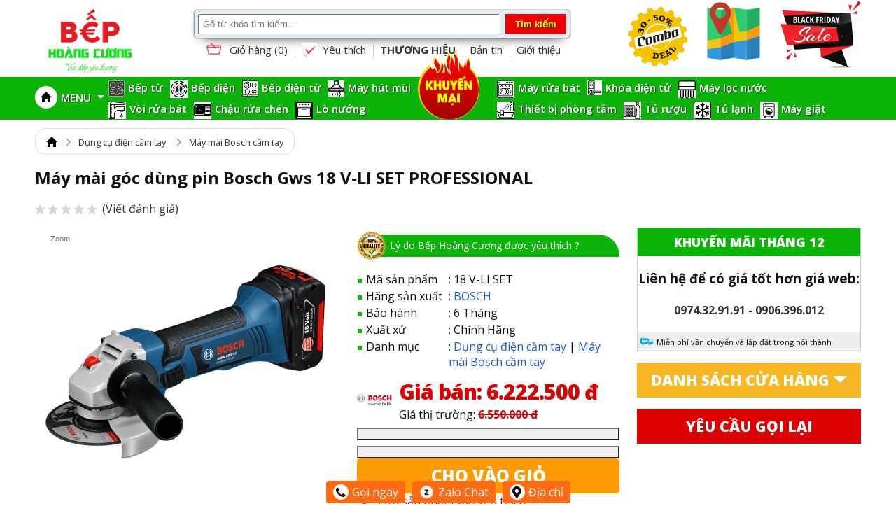

--- FILE ---
content_type: text/html; charset=UTF-8
request_url: https://bephoangcuong.vn/May-mai-goc-dung-pin-Bosch-Gws-18-V-LI-SET-PROFESSIONAL.html
body_size: 36736
content:

<!DOCTYPE html>
<html lang="vn">
  <head>
    <meta name="facebook-domain-verification" content="clfc5cakvj1lofudnvbjv1exj7bp9s" />
    <meta charset="UTF-8"/>
    <title>Máy mài góc dùng pin Boch G 18 V-LI SET PROFESSIONAL giá rẻ nhất kèm COMBO khuyến mại lến tới 51&#37;</title>
    <meta name="keywords" content="0"/>
    <meta name="description" content="Siêu thị Bếp Hoàng Cương - Đại lý bán Máy mài góc dùng pin Boch G 18 V-LI SET PROFESSIONAL cao cấp giá rẻ nhất chỉ có tại siêu thị Bếp Hoàng Cương. Với chế độ bảo hành chính hãng tại nhà, bạn hoàn toàn yên tâm khi chọn mua sản phẩm nhập khẩu nguyên chiếc châu Âu."/>

    
    <meta name="robots" content="index,follow" />
    

    
    <link rel="canonical" href="https://bephoangcuong.vn/May-mai-goc-dung-pin-Bosch-Gws-18-V-LI-SET-PROFESSIONAL.html"/>
    
    <meta property="og:title" content="Máy mài góc dùng pin Boch G 18 V-LI SET PROFESSIONAL giá rẻ nhất kèm COMBO khuyến mại lến tới 51&#37;" />
    <meta property="og:description" content="Siêu thị Bếp Hoàng Cương - Đại lý bán Máy mài góc dùng pin Boch G 18 V-LI SET PROFESSIONAL cao cấp giá rẻ nhất chỉ có tại siêu thị Bếp Hoàng Cương. Với chế độ bảo hành chính hãng tại nhà, bạn hoàn toàn yên tâm khi chọn mua sản phẩm nhập khẩu nguyên chiếc châu Âu." />
    
    <meta property="og:image" content="https://bephoangcuong.vn/media/product/1667_may_mai_goc_dung_pin_bosch_gws_18v_set.jpg" />
    
    
    <link rel="shortcut icon" href="/template/default/images/favicon.ico" type="image/x-icon" />  
    <link rel="stylesheet" href="https://cdnjs.cloudflare.com/ajax/libs/font-awesome/5.15.3/css/all.min.css">
    <link rel="stylesheet" href="https://cdnjs.cloudflare.com/ajax/libs/font-awesome/4.7.0/css/font-awesome.min.css" integrity="sha512-SfTiTlX6kk+qitfevl/7LibUOeJWlt9rbyDn92a1DqWOw9vWG2MFoays0sgObmWazO5BQPiFucnnEAjpAB+/Sw==" crossorigin="anonymous" />
    <link href="/template/default/script/css.css?v=04.06.2024.1" type="text/css" rel="stylesheet" />
    <link href="/template/default/script/new_style.css?v=04.06.2024.1" type="text/css" rel="stylesheet" /> 

    <link href="https://fonts.googleapis.com/css?family=Open+Sans:400,600,700,800" rel="stylesheet">
    <script type="text/javascript" src="/template/default/script/lib.js?v=04.06.2024.1"></script>
    <script type="text/javascript" src="/template/default/script/global.js?v=04.06.2024.1"></script>
    <script src="/javascript/dist/hurastore.js?v=4"> </script>
    <script src="/includes/js/common.js"></script>

    
  </head>

  <body>
    <!-- Google Tag Manager (noscript) -->
    <noscript><iframe src="https://www.googletagmanager.com/ns.html?id=GTM-PXNQVHL" height="0" width="0" style="display:none;visibility:hidden"></iframe></noscript>
    <!-- End Google Tag Manager (noscript) -->

    <!--Array
(
    [name] => product
    [view] => product-detail
    [view_id] => 1667
)
1-->
    <div id="bg-opacity" onclick="closePopup()"></div>
    
<div class="popup-common" id="popup-lien-he">
  <div class="title-popup"><span>Gửi thông tin yêu cầu gọi lại</span><i class="close" onclick="closePopup()">x</i></div>
  <div class="content-popup">
    <form>
      <table width="100%" class="tbl-common">
        <tr>
          <input type="hidden" name="contact_product" id="contact_product_name" value="Máy mài góc dùng pin Bosch Gws 18 V-LI SET PROFESSIONAL" class="inputText" autocomplete="off"/>
        </tr>        
        <tr>
          <td><b>Tên đầy đủ</b></td>
          <td><input type="text" size="50" name="contact_name" id="contact_name" class="inputText" autocomplete="off"/></td>
        </tr>
        <tr>
          <td><b>Email</b></td>
          <td><input type="text" size="50" name="contact_email" id="contact_email" class="inputText" autocomplete="off" /></td>
        </tr>
        <tr>
          <td><b>Điện thoại</b></td>
          <td><input type="text" size="50" name="contact_tel" id="contact_tel" class="inputText" autocomplete="off" /></td>
        </tr>
        <tr>
          <td><b>Tỉnh/thành phố</b></td>
          <td>
            <select id="contact_province" style="width:350px;">

                <option value="0">--Lựa chọn--</option> <option value="1">Hà nội</option> <option value="2">TP HCM</option> <option value="5">Hải Phòng</option> <option value="4">Đà Nẵng</option> <option value="6">An Giang</option> <option value="7">Bà Rịa-Vũng Tàu</option> <option value="13">Bình Dương</option> <option value="15">Bình Phước</option> <option value="16">Bình Thuận</option> <option value="14">Bình Định</option> <option value="8">Bạc Liêu</option> <option value="10">Bắc Giang</option> <option value="9">Bắc Kạn</option> <option value="11">Bắc Ninh</option> <option value="12">Bến Tre</option> <option value="18">Cao Bằng</option> <option value="17">Cà Mau</option> <option value="3">Cần Thơ</option> <option value="24">Gia Lai</option> <option value="25">Hà Giang</option> <option value="26">Hà Nam</option> <option value="27">Hà Tĩnh</option> <option value="30">Hòa Bình</option> <option value="28">Hải Dương</option> <option value="29">Hậu Giang</option> <option value="31">Hưng Yên</option> <option value="32">Khánh Hòa</option> <option value="33">Kiên Giang</option> <option value="34">Kon Tum</option> <option value="35">Lai Châu</option> <option value="38">Lào Cai</option> <option value="36">Lâm Đồng</option> <option value="37">Lạng Sơn</option> <option value="39">Long An</option> <option value="40">Nam Định</option> <option value="41">Nghệ An</option> <option value="42">Ninh Bình</option> <option value="43">Ninh Thuận</option> <option value="44">Phú Thọ</option> <option value="45">Phú Yên</option> <option value="46">Quảng Bình</option> <option value="47">Quảng Nam</option> <option value="48">Quảng Ngãi</option> <option value="49">Quảng Ninh</option> <option value="50">Quảng Trị</option> <option value="51">Sóc Trăng</option> <option value="52">Sơn La</option> <option value="53">Tây Ninh</option> <option value="56">Thanh Hóa</option> <option value="54">Thái Bình</option> <option value="55">Thái Nguyên</option> <option value="57">Thừa Thiên-Huế</option> <option value="58">Tiền Giang</option> <option value="59">Trà Vinh</option> <option value="60">Tuyên Quang</option> <option value="61">Vĩnh Long</option> <option value="62">Vĩnh Phúc</option> <option value="63">Yên Bái</option> <option value="19">Đắk Lắk</option> <option value="22">Đồng Nai</option> <option value="23">Đồng Tháp</option> <option value="21">Điện Biên</option> <option value="20">Đăk Nông</option>           
            </select>
          </td>
        </tr>
        <tr style="display:none;">
          <td><b>Thông tin liên hệ</b></td>
          <td><textarea rows="8" name="contact_message" id="contact_message" style="width:329px;"></textarea></td>
        </tr>
        <tr>
          <td></td>
          <td>
            <input type="button" class="btn btn-red" value="Gửi yêu cầu" onclick="return reCall();" style="cursor:pointer;"/>
          </td>
        </tr>
      </table>
    </form>
  </div><!--content-popup-->
</div><!--popup-->

<div class="popup-common" id="popup-address">
  <div class="title-popup"><span>Danh sách cửa hàng</span><i class="close" onclick="closePopup()">x</i></div>
  <div class="content-popup" style="padding:0 20px; font-size:14px; line-height:1.6;">
   <b>* SHOWROOM TPHCM *</b><br/>
<p><b> 348 Bạch Đằng - Q.Bình Thạnh</b><br/>
  Điện thoại:<a href="tel://02862754162">(028) 6275 4162</a><br/>
  Click gọi Hotline: <a href="tel:0936345210">0936 34 52 10</a></p>
<p><b>  Nguyễn Thị Thập - Quận 7</b><br/>
  Click gọi Hotline: <a href="tel:0906396012">0906.396.012</a></p><br/>

<b>* SHOWROOM Đà Nẵng *</b><br/>
<p><b> 18 Lê Đình Dương - quận Hải Châu</b><br/>
  Click gọi Hotline: <a href="tel:0934021818">0934 02 1818</a></p>



<b>* SHOWROOM Hà Nội *</b><br/>
<p><b> 398B Khâm Thiên</b><br/>
  Điện thoại: <a href="tel://02436865865">(024) 36 865 865 </a><br/>
 Click gọi Hotline:  <a href="tel:0943 365 765">0943 365 765</a></p>

<p><b> 88 Thanh Nhàn</b><br/>
  Click gọi Hotline: <a href="tel:0936 025 265">0936 025 265</a></p> 
  </div>
</div>

    <div class="banner-top"></div>
<div id="header" class="header" style="height: auto !important; background:#fff;">
  <div class="mainheader">
    <div id="banner_left_scroll" class="banner_scroll"></div>
    <div id="banner_right_scroll" class="banner_scroll"></div>
	<!-- <h1 style="margin:0;position: absolute;z-index: -111;">Bếp Hoàng Cương - Siêu Thị Bếp & Gia Dụng Cao Cấp</h1> -->
    <a href="/" id="site_title"><img src="/media/banner/logo_logo-bhc.png" alt="Logo" style="height:100px;"/></a>
    <div class="bentrai">
      <div class="widget AjaxSearchProWidget" id="ajaxsearchprowidget-3">
        <div id='ajaxsearchpro2'>
          <div class="probox">
            <div class='proinput'>
              <form method="get" action="/tim" enctype="multipart/form-data">
                <input type="text" class="cssText" name="q" placeholder="Gõ từ khóa tìm kiếm..." autocomplete="off" />
                <input type="submit" class="cssSubmit" value="Tìm kiếm" />
              </form>
            </div>
          </div>
        </div>
      </div>
      <div class="clear"></div>
      <div id="bottom-search">
        <a href="/cart" rel="nofollow"><i class="icon-cart-header"></i> Giỏ hàng (<span id="count_item_cart">0</span>)</a>
        <a href="/taikhoan?view=account-pro-save"><i class="icon-favorite-header"></i> Yêu thích</a>
        <a href="/brand"><b>THƯƠNG HIỆU</b></a>      
        <a href="/tin-tuc">Bản tin</a>
        <a rel="nofollow" href="/gioi-thieu">Giới thiệu</a>
      </div><!--bottom-search-->
    </div><!--bentrai-->
    <div id="header-right">
      <a href="/combo"><img src="/template/default/images/icon_combo.png" alt="combo" style="height:85px; margin-top:10px;"/></a>
      <a href="javascript:showPopup('popup-address');"><i class="icons icon-location-header"></i></a>
      <a href="/deal"><i class="icons icon-sale-header"></i></a>
    </div><!--header-right-->
    <div class="clear"></div>
  </div><!--main-header-->
</div><!--header-->
<div class="clear"></div>
<div id="nav">
  <div class="my_container">
    <ul style="max-width: calc(50% + 45px);float: left;padding-right: 90px !important;padding-left: 100px !important">
      <ul style="position: absolute;left: 0;">
        <li class="root home"><a href="/"><img src="/template/default/images/ic_home.png" alt="home" /></a></li>
        <li class="root" id="menusp"><a href="#" style="line-height: 58px;">MENU <span class="icon_drop_new"></span></a>
          <div id="sub_sp">
            <ul id="sub_sp1">
              
              <li class="sub_sp_1">
                <div class="l">
                  <a href="/bep-tu.html" class="root2">Bếp từ</a>     
                  
                  <ul class="sub_sp2">
                    
                    <li class="sub_sp_2"><a href="/bep-tu-duc.html">Bếp từ Đức</a></li>
                    
                    <li class="sub_sp_2"><a href="/bep-tu-am.html">Bếp từ âm</a></li>
                    
                    <li class="sub_sp_2"><a href="/bep-tu-doi.html">Bếp từ đôi</a></li>
                    
                    <li class="sub_sp_2"><a href="/bep-tu-hafele.html">Bếp từ Hafele</a></li>
                    
                    <li class="sub_sp_2"><a href="/bep-tu-bosch.html">Bếp từ Bosch</a></li>
                    
                    <li class="sub_sp_2"><a href="/bep-tu-spelier.html">Bếp từ Spelier</a></li>
                    
                    <li class="sub_sp_2"><a href="/bep-tu-teka.html">Bếp từ Teka</a></li>
                    
                    <li class="sub_sp_2"><a href="/bep-tu-lorca.html">Bếp từ Lorca</a></li>
                    
                    <li class="sub_sp_2"><a href="/bep-tu-malloca.html">Bếp từ Malloca</a></li>
                    
                    <li class="sub_sp_2"><a href="/bep-tu-eurosun.html">Bếp Từ Eurosun</a></li>
                    
                    <li class="sub_sp_2"><a href="/bep-tu-junger.html">Bếp từ Junger</a></li>
                    
                    <li class="sub_sp_2"><a href="/bep-tu-chefs.html">Bếp từ Chefs</a></li>
                    
                    <li class="sub_sp_2"><a href="/bep-tu-kocher.html">Bếp từ Kocher</a></li>
                    
                    <li class="sub_sp_2"><a href="/bep-tu-sevilla.html">Bếp từ Sevilla</a></li>
                    
                    <li class="sub_sp_2"><a href="/bep-tu-giovani.html">Bếp từ Giovani</a></li>
                    
                    <li class="sub_sp_2"><a href="/bep-tu-malmo.html">Bếp từ Malmo</a></li>
                    
                    <li class="sub_sp_2"><a href="/bep-tu-hawonkoo.html">Bếp từ Hawonkoo</a></li>
                    
                    <li class="sub_sp_2"><a href="/bep-tu-canzy.html">Bếp từ Canzy</a></li>
                    
                    <li class="sub_sp_2"><a href="/bep-tu-rosieres.html">Bếp từ Rosieres</a></li>
                    
                    <li class="sub_sp_2"><a href="/bep-tu-bonucci.html">Bếp từ Bonucci</a></li>
                    
                    <li class="sub_sp_2"><a href="/bep-tu-faster.html">Bếp từ Faster</a></li>
                    
                    <li class="sub_sp_2"><a href="/bep-tu-cata.html">Bếp từ Cata</a></li>
                    
                    <li class="sub_sp_2"><a href="/bep-tu-arber.html">Bếp Từ Arber</a></li>
                    
                    <li class="sub_sp_2"><a href="/bep-tu-brandt.html">Bếp Từ Brandt</a></li>
                    
                    <li class="sub_sp_2"><a href="/bep-tu-smaragd.html">Bếp từ Smaragd</a></li>
                    
                    <li class="sub_sp_2"><a href="/bep-tu-kaff.html">Bếp từ Kaff</a></li>
                    
                    <li class="sub_sp_2"><a href="/bep-tu-fagor.html">Bếp từ Fagor</a></li>
                    
                    <li class="sub_sp_2"><a href="/bep-tu-elica.html">Bếp Từ Elica</a></li>
                    
                    <li class="sub_sp_2"><a href="/bep-tu-beko.html">Bếp từ Beko</a></li>
                    
                    <li class="sub_sp_2"><a href="/bep-tu-don.html">Bếp từ đơn</a></li>
                    
                    <li class="sub_sp_2"><a href="/bep-tu-duong.html">Bếp từ dương</a></li>
                    
                    <li class="sub_sp_2"><a href="/bep-tu-3-vung-nau.html">Bếp từ 3 vùng nấu</a></li>
                    
                    <li class="sub_sp_2"><a href="/bep-tu-4-vung-nau.html">Bếp từ 4 vùng nấu</a></li>
                    
                    <li class="sub_sp_2"><a href="/bep-tu-napoliz.html">Bếp từ Napoliz</a></li>
                    
                    <li class="sub_sp_2"><a href="/bep-tu-de-dietrich.html">Bếp từ De Dietrich</a></li>
                    
                    <li class="sub_sp_2"><a href="/bep-tu-richborn.html">Bếp từ Richborn</a></li>
                    
                    <li class="sub_sp_2"><a href="/bep-tu-samsung.html">Bếp từ Samsung</a></li>
                    
                    <li class="sub_sp_2"><a href="/bep-tu-eurogold.html">Bếp từ Eurogold</a></li>
                    
                    <li class="sub_sp_2"><a href="/bep-tu-upscale.html">Bếp từ Upscale</a></li>
                    
                    <li class="sub_sp_2"><a href="/bep-tu-pramie.html">Bếp từ Pramie</a></li>
                    
                    <li class="sub_sp_2"><a href="/bep-tu-5-vung-nau.html">Bếp từ 5 vùng nấu</a></li>
                    
                    <li class="sub_sp_2"><a href="/bep-tu-siemens.html">Bếp từ Siemens</a></li>
                    
                    <li class="sub_sp_2"><a href="/bep-tu-6-vung-nau.html">Bếp từ 6 vùng nấu</a></li>
                    
                    <li class="sub_sp_2"><a href="/bep-tu-panasonic.html">Bếp từ Panasonic</a></li>
                    
                    <li class="sub_sp_2"><a href="/bep-tu-nagakawa.html">Bếp từ Nagakawa</a></li>
                    
                    <li class="sub_sp_2"><a href="/bep-tu-grandx.html">Bếp từ GrandX</a></li>
                    
                    <li class="sub_sp_2"><a href="/bep-tu-miele.html">Bếp từ Miele</a></li>
                    
                    <li class="sub_sp_2"><a href="/bep-tu-bluestone.html">Bếp từ BlueStone</a></li>
                    
                    <li class="sub_sp_2"><a href="/bep-tu-smeg.html">Bếp từ Smeg</a></li>
                    
                    <li class="sub_sp_2"><a href="/bep-tu-tomate.html">Bếp từ Tomate</a></li>
                    
                    <li class="sub_sp_2"><a href="/bep-tu-munchen.html">Bếp từ Munchen</a></li>
                    
                    <li class="sub_sp_2"><a href="/bep-tu-franke.html">Bếp từ Franke</a></li>
                    
                    <li class="sub_sp_2"><a href="/bep-tu-dudoff.html">Bếp từ Dudoff</a></li>
                    
                    <li class="sub_sp_2"><a href="/bep-tu-dmestik.html">Bếp từ Dmestik</a></li>
                    
                    <li class="sub_sp_2"><a href="/bep-tu-electrolux.html">Bếp từ Electrolux</a></li>
                    
                  </ul>
                  
                  <div class="clear"></div>
                </div>
                <span class="arrow_right_2"></span>
                <div class="clear"></div>
              </li>
              
              <li class="sub_sp_1">
                <div class="l">
                  <a href="/bep-dien.html" class="root2">Bếp điện</a>     
                  
                  <ul class="sub_sp2">
                    
                    <li class="sub_sp_2"><a href="/bep-dien-junger.html">Bếp điện Junger</a></li>
                    
                    <li class="sub_sp_2"><a href="/bep-dien-malloca.html">Bếp điện Malloca</a></li>
                    
                    <li class="sub_sp_2"><a href="/bep-dien-eurosun.html">Bếp điện Eurosun</a></li>
                    
                    <li class="sub_sp_2"><a href="/bep-dien-giovani.html">Bếp điện Giovani</a></li>
                    
                    <li class="sub_sp_2"><a href="/bep-dien-chefs.html">Bếp điện Chefs</a></li>
                    
                    <li class="sub_sp_2"><a href="/bep-dien-teka.html">Bếp điện Teka</a></li>
                    
                    <li class="sub_sp_2"><a href="/bep-dien-bosch.html">Bếp điện Bosch</a></li>
                    
                    <li class="sub_sp_2"><a href="/bep-dien-brandt.html">Bếp điện Brandt</a></li>
                    
                    <li class="sub_sp_2"><a href="/bep-dien-elica.html">Bếp điện Elica</a></li>
                    
                    <li class="sub_sp_2"><a href="/bep-dien-cata.html">Bếp điện Cata</a></li>
                    
                    <li class="sub_sp_2"><a href="/bep-dien-capri.html">Bếp điện Capri</a></li>
                    
                    <li class="sub_sp_2"><a href="/bep-dien-panasonic.html">Bếp điện Panasonic</a></li>
                    
                    <li class="sub_sp_2"><a href="/bep-dien-miele.html">Bếp điện Miele</a></li>
                    
                    <li class="sub_sp_2"><a href="/bep-dien-canzy.html">Bếp điện Canzy</a></li>
                    
                    <li class="sub_sp_2"><a href="/bep-dien-smeg.html">Bếp điện Smeg</a></li>
                    
                    <li class="sub_sp_2"><a href="/bep-dien-arber.html">Bếp Điện Arber</a></li>
                    
                    <li class="sub_sp_2"><a href="/bep-dien-dudoff.html">Bếp điện Dudoff</a></li>
                    
                    <li class="sub_sp_2"><a href="/bep-dien-franke.html">Bếp điện Franke</a></li>
                    
                    <li class="sub_sp_2"><a href="/bep-dien-hafele.html">Bếp điện Hafele</a></li>
                    
                    <li class="sub_sp_2"><a href="/bep-dien-electrolux.html">Bếp điện Electrolux</a></li>
                    
                    <li class="sub_sp_2"><a href="/bep-dien-rosieres.html">Bếp điện Rosieres</a></li>
                    
                  </ul>
                  
                  <div class="clear"></div>
                </div>
                <span class="arrow_right_2"></span>
                <div class="clear"></div>
              </li>
              
              <li class="sub_sp_1">
                <div class="l">
                  <a href="/bep-dien-tu.html" class="root2">Bếp điện từ</a>     
                  
                  <ul class="sub_sp2">
                    
                    <li class="sub_sp_2"><a href="/bep-dien-tu-malmo.html">Bếp điện từ Malmo</a></li>
                    
                    <li class="sub_sp_2"><a href="/bep-dien-tu-eurosun.html">Bếp điện từ Eurosun</a></li>
                    
                    <li class="sub_sp_2"><a href="/bep-dien-tu-bonucci.html">Bếp điện từ Bonucci</a></li>
                    
                    <li class="sub_sp_2"><a href="/bep-dien-tu-malloca.html">Bếp điện từ Malloca</a></li>
                    
                    <li class="sub_sp_2"><a href="/bep-dien-tu-giovani.html">Bếp điện từ Giovani</a></li>
                    
                    <li class="sub_sp_2"><a href="/bep-dien-tu-bosch.html">Bếp điện từ Bosch</a></li>
                    
                    <li class="sub_sp_2"><a href="/bep-dien-tu-lorca.html">Bếp điện từ Lorca</a></li>
                    
                    <li class="sub_sp_2"><a href="/bep-dien-tu-teka.html">Bếp điện từ Teka</a></li>
                    
                    <li class="sub_sp_2"><a href="/bep-dien-tu-cata.html">Bếp điện từ Cata</a></li>
                    
                    <li class="sub_sp_2"><a href="/bep-dien-tu-kocher.html">Bếp điện từ Kocher</a></li>
                    
                    <li class="sub_sp_2"><a href="/bep-dien-tu-napoliz.html">Bếp điện từ Napoliz</a></li>
                    
                    <li class="sub_sp_2"><a href="/bep-dien-tu-capri.html">Bếp điện từ Capri</a></li>
                    
                    <li class="sub_sp_2"><a href="/bep-dien-tu-hawonkoo.html">Bếp điện từ Hawonkoo</a></li>
                    
                    <li class="sub_sp_2"><a href="/bep-dien-tu-midea.html">Bếp điện từ Midea</a></li>
                    
                    <li class="sub_sp_2"><a href="/bep-dien-tu-panasonic.html">Bếp điện từ Panasonic</a></li>
                    
                    <li class="sub_sp_2"><a href="/bep-dien-tu-miele.html">Bếp điện từ Miele</a></li>
                    
                    <li class="sub_sp_2"><a href="/bep-dien-tu-canzy.html">Bếp điện từ Canzy</a></li>
                    
                    <li class="sub_sp_2"><a href="/bep-dien-tu-eurogold.html">Bếp điện từ Eurogold</a></li>
                    
                    <li class="sub_sp_2"><a href="/bep-dien-tu-fagor.html">Bếp điện từ Fagor</a></li>
                    
                    <li class="sub_sp_2"><a href="/bep-dien-tu-chefs.html">Bếp điện từ Chefs</a></li>
                    
                    <li class="sub_sp_2"><a href="/bep-dien-tu-faster.html">Bếp điện từ Faster</a></li>
                    
                    <li class="sub_sp_2"><a href="/bep-dien-tu-arber.html">Bếp Điện Từ Arber</a></li>
                    
                    <li class="sub_sp_2"><a href="/bep-dien-tu-elica.html">Bếp điện từ Elica</a></li>
                    
                    <li class="sub_sp_2"><a href="/bep-dien-tu-smaragd.html">Bếp điện từ Smaragd</a></li>
                    
                    <li class="sub_sp_2"><a href="/bep-dien-tu-spelier.html">Bếp điện từ Spelier</a></li>
                    
                    <li class="sub_sp_2"><a href="/bep-dien-tu-dudoff.html">Bếp điện từ Dudoff</a></li>
                    
                    <li class="sub_sp_2"><a href="/bep-dien-tu-franke.html">Bếp điện từ Franke</a></li>
                    
                    <li class="sub_sp_2"><a href="/bep-dien-tu-hafele.html">Bếp điện từ Hafele</a></li>
                    
                    <li class="sub_sp_2"><a href="/bep-dien-tu-dmestik.html">Bếp điện từ Dmestik</a></li>
                    
                    <li class="sub_sp_2"><a href="/bep-dien-tu-sevilla.html">Bếp điện từ Sevilla</a></li>
                    
                    <li class="sub_sp_2"><a href="/bep-dien-tu-munchen.html">Bếp điện từ Munchen</a></li>
                    
                    <li class="sub_sp_2"><a href="/bep-dien-tu-kaff.html">Bếp điện từ Kaff</a></li>
                    
                    <li class="sub_sp_2"><a href="/bep-dien-tu-electrolux.html">Bếp điện từ Electrolux</a></li>
                    
                  </ul>
                  
                  <div class="clear"></div>
                </div>
                <span class="arrow_right_2"></span>
                <div class="clear"></div>
              </li>
              
              <li class="sub_sp_1">
                <div class="l">
                  <a href="/may-hut-mui.html" class="root2">Máy hút mùi</a>     
                  
                  <ul class="sub_sp2">
                    
                    <li class="sub_sp_2"><a href="/may-hut-mui-chefs.html">Máy hút mùi Chefs</a></li>
                    
                    <li class="sub_sp_2"><a href="/may-hut-mui-bonnuci.html">Máy hút mùi Bonnuci</a></li>
                    
                    <li class="sub_sp_2"><a href="/may-hut-mui-sevilla.html">Máy hút mùi Sevilla</a></li>
                    
                    <li class="sub_sp_2"><a href="/may-hut-mui-canzy.html">Máy hút mùi Canzy</a></li>
                    
                    <li class="sub_sp_2"><a href="/may-hut-mui-eurosun.html">Máy hút mùi Eurosun</a></li>
                    
                    <li class="sub_sp_2"><a href="/may-hut-mui-malloca.html">Máy hút mùi Malloca</a></li>
                    
                    <li class="sub_sp_2"><a href="/may-hut-mui-bosch.html">Máy hút mùi Bosch</a></li>
                    
                    <li class="sub_sp_2"><a href="/may-hut-mui-giovani.html">Máy hút mùi Giovani</a></li>
                    
                    <li class="sub_sp_2"><a href="/may-hut-mui-dmestik.html">Máy hút mùi Dmestik</a></li>
                    
                    <li class="sub_sp_2"><a href="/may-hut-khu-mui-kocher.html">Máy hút khử mùi Kocher</a></li>
                    
                    <li class="sub_sp_2"><a href="/may-hut-mui-napoliz.html">Máy hút mùi Napoliz</a></li>
                    
                    <li class="sub_sp_2"><a href="/may-hut-mui-capri.html">Máy hút mùi Capri</a></li>
                    
                    <li class="sub_sp_2"><a href="/may-hut-mui-beko.html">Máy hút mùi Beko</a></li>
                    
                    <li class="sub_sp_2"><a href="/may-hut-mui-richborn.html">Máy hút mùi Richborn</a></li>
                    
                    <li class="sub_sp_2"><a href="/may-hut-mui-samsung.html">Máy hút mùi Samsung</a></li>
                    
                    <li class="sub_sp_2"><a href="/may-hut-mui-upscale.html">Máy hút mùi Upscale</a></li>
                    
                    <li class="sub_sp_2"><a href="/may-hut-mui-hawonkoo.html">Máy hút mùi Hawonkoo</a></li>
                    
                    <li class="sub_sp_2"><a href="/may-hut-mui-junger.html">Máy hút mùi Junger</a></li>
                    
                    <li class="sub_sp_2"><a href="/may-hut-mui-am-tu.html">Máy hút mùi âm tủ</a></li>
                    
                    <li class="sub_sp_2"><a href="/may-hut-mui-ap-tuong.html">Máy hút mùi áp tường</a></li>
                    
                    <li class="sub_sp_2"><a href="/may-hut-mui-dao.html">Máy hút mùi đảo</a></li>
                    
                    <li class="sub_sp_2"><a href="/may-hut-mui-kinh-vat.html">Máy hút mùi kính vát</a></li>
                    
                    <li class="sub_sp_2"><a href="/may-hut-mui-doc-lap.html">Máy hút mùi độc lập</a></li>
                    
                    <li class="sub_sp_2"><a href="/may-hut-mui-eurogold.html">Máy hút mùi Eurogold</a></li>
                    
                    <li class="sub_sp_2"><a href="/may-hut-mui-binova.html">Máy hút mùi Binova</a></li>
                    
                    <li class="sub_sp_2"><a href="/may-hut-mui-pramie.html">Máy hút mùi Pramie</a></li>
                    
                    <li class="sub_sp_2"><a href="/may-hut-mui-de-dietrich.html">Máy hút mùi  De Dietrich</a></li>
                    
                    <li class="sub_sp_2"><a href="/may-hut-mui-siemens.html">Máy hút mùi SIEMENS</a></li>
                    
                    <li class="sub_sp_2"><a href="/may-hut-mui-faber.html">Máy hút mùi Faber</a></li>
                    
                    <li class="sub_sp_2"><a href="/may-hut-mui-midea.html">Máy hút mùi Midea</a></li>
                    
                    <li class="sub_sp_2"><a href="/may-hut-mui-grandx.html">Máy hút mùi GrandX</a></li>
                    
                    <li class="sub_sp_2"><a href="/may-hut-mui-miele.html">Máy hút mùi Miele</a></li>
                    
                    <li class="sub_sp_2"><a href="/may-hut-mui-bluestone.html">Máy hút mùi BlueStone</a></li>
                    
                    <li class="sub_sp_2"><a href="/may-hut-mui-panasonic.html">Máy hút mùi Panasonic</a></li>
                    
                    <li class="sub_sp_2"><a href="/may-hut-mui-smeg.html">Máy hút mùi Smeg</a></li>
                    
                    <li class="sub_sp_2"><a href="/may-hut-mui-munchen.html">Máy hút mùi Munchen</a></li>
                    
                    <li class="sub_sp_2"><a href="/may-hut-mui-tomate.html">Máy hút mùi Tomate</a></li>
                    
                    <li class="sub_sp_2"><a href="/may-hut-mui-malmo.html">Máy hút mùi Malmo</a></li>
                    
                    <li class="sub_sp_2"><a href="/may-hut-mui-teka.html">Máy hút mùi Teka</a></li>
                    
                    <li class="sub_sp_2"><a href="/may-hut-mui-fagor.html">Máy hút mùi Fagor</a></li>
                    
                    <li class="sub_sp_2"><a href="/may-hut-mui-kinh-cong.html">Máy hút mùi kính cong</a></li>
                    
                    <li class="sub_sp_2"><a href="/may-hut-khu-mui-faster.html">Máy hút khử mùi Faster</a></li>
                    
                    <li class="sub_sp_2"><a href="/may-hut-mui-arber.html">Máy hút mùi Arber</a></li>
                    
                    <li class="sub_sp_2"><a href="/may-hut-khoi-khu-mui-brandt.html">Máy hút khói khử mùi Brandt</a></li>
                    
                    <li class="sub_sp_2"><a href="/may-hut-mui-lorca.html">Máy hút mùi Lorca</a></li>
                    
                    <li class="sub_sp_2"><a href="/may-hut-khu-mui-elica.html">Máy hút khử mùi Elica</a></li>
                    
                    <li class="sub_sp_2"><a href="/may-hut-mui-spelier.html">Máy hút mùi Spelier</a></li>
                    
                    <li class="sub_sp_2"><a href="/may-hut-mui-dudoff.html">Máy hút mùi Dudoff</a></li>
                    
                    <li class="sub_sp_2"><a href="/may-hut-mui-franke.html">Máy hút mùi Franke</a></li>
                    
                    <li class="sub_sp_2"><a href="/may-hut-mui-hafele.html">Máy hút mùi Hafele</a></li>
                    
                    <li class="sub_sp_2"><a href="/may-hut-mui-kaff.html">Máy hút mùi Kaff</a></li>
                    
                    <li class="sub_sp_2"><a href="/may-hut-mui-cata.html">Máy hút mùi Cata</a></li>
                    
                    <li class="sub_sp_2"><a href="/may-hut-mui-electrolux.html">Máy hút mùi Electrolux</a></li>
                    
                    <li class="sub_sp_2"><a href="/may-hut-mui-rosieres.html">Máy hút mùi Rosieres</a></li>
                    
                  </ul>
                  
                  <div class="clear"></div>
                </div>
                <span class="arrow_right_2"></span>
                <div class="clear"></div>
              </li>
              
              <li class="sub_sp_1">
                <div class="l">
                  <a href="/voi-rua.html" class="root2">Vòi rửa bát</a>     
                  
                  <ul class="sub_sp2">
                    
                    <li class="sub_sp_2"><a href="/voi-rua-malloca.html">Vòi rửa Malloca</a></li>
                    
                    <li class="sub_sp_2"><a href="/voi-rua-chen-bat-konox.html">Vòi rửa chén bát Konox</a></li>
                    
                    <li class="sub_sp_2"><a href="/voi-rua-napoliz.html">Vòi rửa Napoliz</a></li>
                    
                    <li class="sub_sp_2"><a href="/voi-rua-bat-henry.html">Vòi rửa bát Henry</a></li>
                    
                    <li class="sub_sp_2"><a href="/voi-rua-bat-blanco.html">Vòi rửa bát Blanco</a></li>
                    
                    <li class="sub_sp_2"><a href="/voi-rua-bat-eurogold.html">Vòi rửa bát Eurogold</a></li>
                    
                    <li class="sub_sp_2"><a href="/voi-rua-bat-cata.html">Vòi rửa bát Cata</a></li>
                    
                    <li class="sub_sp_2"><a href="/voi-rua-bat-gorlde.html">Vòi rửa bát Gorlde</a></li>
                    
                    <li class="sub_sp_2"><a href="/voi-rua-bat-kluger.html">Vòi rửa bát Kluger</a></li>
                    
                    <li class="sub_sp_2"><a href="/voi-rua-bat-wasserwerk.html">Vòi rửa bát Wasserwerk</a></li>
                    
                    <li class="sub_sp_2"><a href="/voi-rua-bat-nobinox.html">Vòi rửa bát Nobinox</a></li>
                    
                    <li class="sub_sp_2"><a href="/voi-rua-bat-canzy.html">Vòi rửa bát Canzy</a></li>
                    
                    <li class="sub_sp_2"><a href="/voi-rua-eurosun.html">Vòi rửa Eurosun</a></li>
                    
                    <li class="sub_sp_2"><a href="/voi-rua-teka.html">Vòi rửa Teka</a></li>
                    
                    <li class="sub_sp_2"><a href="/voi-rua-bosch.html">Vòi rửa Bosch</a></li>
                    
                    <li class="sub_sp_2"><a href="/voi-rua-chen-bat-giovani.html">Vòi rửa chén bát Giovani</a></li>
                    
                    <li class="sub_sp_2"><a href="/voi-rua-chen-bat-faster.html">Vòi rửa chén bát Faster</a></li>
                    
                    <li class="sub_sp_2"><a href="/voi-rua-chen-bat-hafele.html">Vòi rửa chén bát Hafele</a></li>
                    
                    <li class="sub_sp_2"><a href="/voi-rua-chen-bat-lorca.html">Vòi rửa chén bát Lorca</a></li>
                    
                    <li class="sub_sp_2"><a href="/voi-rua-chen-bat-carysil.html">Vòi rửa chén bát Carysil</a></li>
                    
                  </ul>
                  
                  <div class="clear"></div>
                </div>
                <span class="arrow_right_2"></span>
                <div class="clear"></div>
              </li>
              
              <li class="sub_sp_1">
                <div class="l">
                  <a href="/chau-rua-bat.html" class="root2">Chậu rửa chén</a>     
                  
                  <ul class="sub_sp2">
                    
                    <li class="sub_sp_2"><a href="/chau-rua-bat-1-ho.html">Chậu rửa bát 1 hố</a></li>
                    
                    <li class="sub_sp_2"><a href="/chau-rua-bat-2-ho.html">Chậu rửa bát 2 hố</a></li>
                    
                    <li class="sub_sp_2"><a href="/chau-rua-bat-bosch.html">Chậu rửa bát Bosch</a></li>
                    
                    <li class="sub_sp_2"><a href="/chau-rua-chen-bat-konox.html">Chậu rửa chén bát Konox</a></li>
                    
                    <li class="sub_sp_2"><a href="/chau-rua-bat-malloca.html">Chậu rửa bát Malloca</a></li>
                    
                    <li class="sub_sp_2"><a href="/chau-rua-bat-teka.html">Chậu rửa bát Teka</a></li>
                    
                    <li class="sub_sp_2"><a href="/chau-rua-chen-bat-hafele.html">Chậu rửa chén bát Hafele</a></li>
                    
                    <li class="sub_sp_2"><a href="/chau-rua-chen-bat-carysil.html">Chậu rửa chén bát Carysil</a></li>
                    
                    <li class="sub_sp_2"><a href="/chau-rua-workstation-sink.html">Chậu rửa Workstation Sink</a></li>
                    
                    <li class="sub_sp_2"><a href="/chau-rua-chen-bat-reginox.html">Chậu rửa chén bát Reginox</a></li>
                    
                    <li class="sub_sp_2"><a href="/chau-rua-napoliz.html">Chậu rửa Napoliz</a></li>
                    
                    <li class="sub_sp_2"><a href="/chau-rua-bat-henry.html">Chậu rửa bát Henry</a></li>
                    
                    <li class="sub_sp_2"><a href="/chau-rua-bat-pyramis.html">Chậu rửa bát Pyramis</a></li>
                    
                    <li class="sub_sp_2"><a href="/chau-rua-bat-paul-schmitt.html">Chậu rửa bát Paul Schmitt</a></li>
                    
                    <li class="sub_sp_2"><a href="/chau-rua-bat-eurogold.html">Chậu rửa bát Eurogold</a></li>
                    
                    <li class="sub_sp_2"><a href="/chau-rua-bat-phong-cach-nhat-tari-series.html">Chậu rửa bát phong cách Nhật Tari Series</a></li>
                    
                    <li class="sub_sp_2"><a href="/chau-rua-bat-cata.html">Chậu rửa bát Cata</a></li>
                    
                    <li class="sub_sp_2"><a href="/chau-rua-bat-gorlde.html">Chậu rửa bát Gorlde</a></li>
                    
                    <li class="sub_sp_2"><a href="/chau-rua-bat-binova.html">Chậu rửa bát Binova</a></li>
                    
                    <li class="sub_sp_2"><a href="/chau-rua-bat-bosseu.html">Chậu rửa bát BossEU</a></li>
                    
                    <li class="sub_sp_2"><a href="/chau-rua-bat-3-ho.html">Chậu rửa bát 3 hố</a></li>
                    
                    <li class="sub_sp_2"><a href="/chau-rua-bat-blanco.html">Chậu rửa bát Blanco</a></li>
                    
                    <li class="sub_sp_2"><a href="/chau-rua-bat-elica.html">Chậu rửa bát Elica</a></li>
                    
                    <li class="sub_sp_2"><a href="/chau-rua-bat-fagor.html">Chậu rửa bát Fagor</a></li>
                    
                    <li class="sub_sp_2"><a href="/chau-rua-bat-canzy.html">Chậu rửa bát Canzy</a></li>
                    
                    <li class="sub_sp_2"><a href="/chau-rua-bat-franke.html">Chậu rửa bát Franke</a></li>
                    
                    <li class="sub_sp_2"><a href="/chau-rua-bat-sevilla.html">Chậu rửa bát Sevilla</a></li>
                    
                    <li class="sub_sp_2"><a href="/chau-rua-bat-dudoff.html">Chậu rửa bát Dudoff</a></li>
                    
                    <li class="sub_sp_2"><a href="/chau-rua-bat-kluger.html">Chậu rửa bát Kluger</a></li>
                    
                    <li class="sub_sp_2"><a href="/chau-rua-bat-nobinox.html">Chậu rửa bát Nobinox</a></li>
                    
                    <li class="sub_sp_2"><a href="/chau-rua-bat-eurosun.html">Chậu rửa bát Eurosun</a></li>
                    
                    <li class="sub_sp_2"><a href="/chau-rua-chen-bat-giovani.html">Chậu rửa chén bát Giovani</a></li>
                    
                    <li class="sub_sp_2"><a href="/chau-rua-chen-bat-faster.html">Chậu rửa chén bát Faster</a></li>
                    
                    <li class="sub_sp_2"><a href="/chau-rua-chen-bat-lorca.html">Chậu rửa chén bát Lorca</a></li>
                    
                  </ul>
                  
                  <div class="clear"></div>
                </div>
                <span class="arrow_right_2"></span>
                <div class="clear"></div>
              </li>
              
              <li class="sub_sp_1">
                <div class="l">
                  <a href="/lo-nuong.html" class="root2">Lò nướng</a>     
                  
                  <ul class="sub_sp2">
                    
                    <li class="sub_sp_2"><a href="/lo-nuong-napoliz.html">Lò nướng Napoliz</a></li>
                    
                    <li class="sub_sp_2"><a href="/lo-nuong-capri.html">Lò nướng Capri</a></li>
                    
                    <li class="sub_sp_2"><a href="/lo-nuong-cata.html">Lò nướng Cata</a></li>
                    
                    <li class="sub_sp_2"><a href="/lo-nuong-beko.html">Lò nướng Beko</a></li>
                    
                    <li class="sub_sp_2"><a href="/lo-nuong-de-dietrich.html">Lò nướng De Dietrich</a></li>
                    
                    <li class="sub_sp_2"><a href="/lo-nuong-samsung.html">Lò nướng Samsung</a></li>
                    
                    <li class="sub_sp_2"><a href="/lo-nuong-siemens.html">Lò nướng Siemens</a></li>
                    
                    <li class="sub_sp_2"><a href="/lo-nuong-tomate.html">Lò nướng Tomate</a></li>
                    
                    <li class="sub_sp_2"><a href="/lo-nuong-grandx.html">Lò nướng GrandX</a></li>
                    
                    <li class="sub_sp_2"><a href="/lo-nuong-miele.html">Lò nướng Miele</a></li>
                    
                    <li class="sub_sp_2"><a href="/lo-nuong-panasonic.html">Lò nướng Panasonic</a></li>
                    
                    <li class="sub_sp_2"><a href="/lo-nuong-eurogold.html">Lò nướng Eurogold</a></li>
                    
                    <li class="sub_sp_2"><a href="/lo-nuong-canzy.html">Lò nướng Canzy</a></li>
                    
                    <li class="sub_sp_2"><a href="/lo-nuong-smeg.html">Lò nướng Smeg</a></li>
                    
                    <li class="sub_sp_2"><a href="/lo-nuong-teka.html">Lò nướng Teka</a></li>
                    
                    <li class="sub_sp_2"><a href="/lo-nuong-malloca.html">Lò nướng Malloca</a></li>
                    
                    <li class="sub_sp_2"><a href="/lo-nuong-bosch.html">Lò nướng Bosch</a></li>
                    
                    <li class="sub_sp_2"><a href="/lo-nuong-eurosun.html">Lò nướng Eurosun</a></li>
                    
                    <li class="sub_sp_2"><a href="/lo-nuong-fagor.html">Lò nướng Fagor</a></li>
                    
                    <li class="sub_sp_2"><a href="/lo-nuong-chefs.html">Lò nướng Chefs</a></li>
                    
                    <li class="sub_sp_2"><a href="/lo-nuong-brandt.html">Lò nướng Brandt</a></li>
                    
                    <li class="sub_sp_2"><a href="/lo-nuong-arber.html">Lò nướng Arber</a></li>
                    
                    <li class="sub_sp_2"><a href="/lo-nuong-faster.html">Lò nướng âm tủ Faster</a></li>
                    
                    <li class="sub_sp_2"><a href="/lo-nuong-am-tu-dudoff.html">Lò nướng âm tủ Dudoff</a></li>
                    
                    <li class="sub_sp_2"><a href="/lo-nuong-dmestik.html">Lò nướng Dmestik</a></li>
                    
                    <li class="sub_sp_2"><a href="/lo-nuong-hafele.html">Lò nướng Hafele</a></li>
                    
                    <li class="sub_sp_2"><a href="/lo-nuong-lorca.html">Lò nướng Lorca</a></li>
                    
                    <li class="sub_sp_2"><a href="/lo-nuong-spelier.html">Lò nướng Spelier</a></li>
                    
                    <li class="sub_sp_2"><a href="/lo-nuong-tiross.html">Lò nướng Tiross</a></li>
                    
                    <li class="sub_sp_2"><a href="/lo-nuong-electrolux.html">Lò nướng Electrolux</a></li>
                    
                    <li class="sub_sp_2"><a href="/lo-nuong-rosieres.html">Lò nướng Rosieres</a></li>
                    
                  </ul>
                  
                  <div class="clear"></div>
                </div>
                <span class="arrow_right_2"></span>
                <div class="clear"></div>
              </li>
              
              <li class="sub_sp_1">
                <div class="l">
                  <a href="/may-rua-bat.html" class="root2">Máy rửa bát</a>     
                  
                  <ul class="sub_sp2">
                    
                    <li class="sub_sp_2"><a href="/may-rua-chen-bat-teka.html">Máy rửa chén bát Teka</a></li>
                    
                    <li class="sub_sp_2"><a href="/may-rua-bat-bosch.html">Máy rửa chén bát Bosch</a></li>
                    
                    <li class="sub_sp_2"><a href="/may-rua-chen-bat-spelier.html">Máy rửa chén bát Spelier</a></li>
                    
                    <li class="sub_sp_2"><a href="/may-rua-chen-bat-malloca.html">Máy rửa chén bát Malloca</a></li>
                    
                    <li class="sub_sp_2"><a href="/may-rua-chen-bat-hafele.html">Máy rửa chén bát Hafele</a></li>
                    
                    <li class="sub_sp_2"><a href="/may-rua-chen-bat-brandt.html">Máy rửa chén bát Brandt</a></li>
                    
                    <li class="sub_sp_2"><a href="/may-rua-chen-bat-faster.html">Máy rửa chén bát Faster</a></li>
                    
                    <li class="sub_sp_2"><a href="/may-rua-chen-bat-dmestik.html">Máy rửa chén bát Dmestik</a></li>
                    
                    <li class="sub_sp_2"><a href="/may-rua-chen-bat-eurosun.html">Máy rửa chén bát Eurosun</a></li>
                    
                    <li class="sub_sp_2"><a href="/may-rua-chen-bat-chefs.html">Máy rửa chén bát Chefs</a></li>
                    
                    <li class="sub_sp_2"><a href="/may-rua-chen-bat-kaff.html">Máy rửa chén bát Kaff</a></li>
                    
                    <li class="sub_sp_2"><a href="/may-rua-chen-bat-lorca.html">Máy rửa chén bát Lorca</a></li>
                    
                    <li class="sub_sp_2"><a href="/may-rua-chen-bat-dudoff.html">Máy rửa chén bát Dudoff</a></li>
                    
                    <li class="sub_sp_2"><a href="/may-rua-chen-bat-fujishan.html">Máy rửa chén bát Fujishan</a></li>
                    
                    <li class="sub_sp_2"><a href="/may-rua-chen-bat-fagor.html">Máy rửa chén bát Fagor</a></li>
                    
                    <li class="sub_sp_2"><a href="/may-rua-bat-kocher.html">Máy rửa bát Kocher</a></li>
                    
                    <li class="sub_sp_2"><a href="/may-rua-chen-bat-mini.html">Máy rửa chén bát mini</a></li>
                    
                    <li class="sub_sp_2"><a href="/may-rua-chen-bat-lg.html">Máy rửa chén bát LG</a></li>
                    
                    <li class="sub_sp_2"><a href="/may-rua-chen-bat-am-tu-ban-am.html">Máy rửa chén bát âm tủ - bán âm</a></li>
                    
                    <li class="sub_sp_2"><a href="/may-rua-chen-bat-doc-lap.html">Máy rửa chén bát độc lập</a></li>
                    
                    <li class="sub_sp_2"><a href="/may-rua-bat-beko.html">Máy rửa bát Beko</a></li>
                    
                    <li class="sub_sp_2"><a href="/may-rua-bat-texgio.html">Máy rửa bát Texgio</a></li>
                    
                    <li class="sub_sp_2"><a href="/may-rua-bat-capri.html">Máy rửa bát Capri</a></li>
                    
                    <li class="sub_sp_2"><a href="/may-rua-bat-de-dietrich.html">Máy rửa bát De Dietrich</a></li>
                    
                    <li class="sub_sp_2"><a href="/may-rua-bat-richborn.html">Máy rửa bát Richborn</a></li>
                    
                    <li class="sub_sp_2"><a href="/may-rua-bat-junger.html">Máy rửa bát Junger</a></li>
                    
                    <li class="sub_sp_2"><a href="/may-rua-bat-midea.html">Máy rửa bát Midea</a></li>
                    
                    <li class="sub_sp_2"><a href="/may-rua-bat-siemens.html">Máy rửa bát Siemens</a></li>
                    
                    <li class="sub_sp_2"><a href="/may-rua-bat-grandx.html">Máy rửa bát GrandX</a></li>
                    
                    <li class="sub_sp_2"><a href="/may-rua-bat-toshiba.html">Máy rửa bát Toshiba</a></li>
                    
                    <li class="sub_sp_2"><a href="/may-rua-bat-miele.html">Máy rửa bát Miele</a></li>
                    
                    <li class="sub_sp_2"><a href="/may-rua-bat-panasonic.html">Máy rửa bát Panasonic</a></li>
                    
                    <li class="sub_sp_2"><a href="/may-rua-bat-eurogold.html">Máy rửa bát Eurogold</a></li>
                    
                    <li class="sub_sp_2"><a href="/may-rua-chen-smeg.html">Máy rửa chén Smeg</a></li>
                    
                    <li class="sub_sp_2"><a href="/may-rua-bat-tomate.html">Máy rửa bát Tomate</a></li>
                    
                    <li class="sub_sp_2"><a href="/may-rua-bat-electrolux.html">Máy rửa bát Electrolux</a></li>
                    
                    <li class="sub_sp_2"><a href="/may-rua-chen-bat-rosieres.html">Máy rửa chén bát Rosieres</a></li>
                    
                  </ul>
                  
                  <div class="clear"></div>
                </div>
                <span class="arrow_right_2"></span>
                <div class="clear"></div>
              </li>
              
              <li class="sub_sp_1">
                <div class="l">
                  <a href="/khoa-dien-tu-thong-minh.html" class="root2">Khóa điện tử</a>     
                  
                  <ul class="sub_sp2">
                    
                    <li class="sub_sp_2"><a href="/khoa-dien-tu-thong-minh-demax.html">Khóa điện tử Demax</a></li>
                    
                    <li class="sub_sp_2"><a href="/khoa-dien-tu-thong-minh-hafele.html">Khóa điện tử Hafele</a></li>
                    
                    <li class="sub_sp_2"><a href="/khoa-dien-tu-thong-minh-bosch.html">Khóa điện tử Bosch</a></li>
                    
                    <li class="sub_sp_2"><a href="/khoa-dien-tu-thong-minh-kassler.html">Khóa điện tử Kassler</a></li>
                    
                    <li class="sub_sp_2"><a href="/khoa-dien-tu-hurbert.html">Khóa điện tử Hurbert</a></li>
                    
                    <li class="sub_sp_2"><a href="/khoa-dien-tu-avolock.html">Khóa điện tử Avolock</a></li>
                    
                    <li class="sub_sp_2"><a href="/khoa-dien-tu-hyundai.html">Khóa điện tử Hyundai</a></li>
                    
                    <li class="sub_sp_2"><a href="/khoa-dien-tu-faster.html">Khóa điện tử Faster</a></li>
                    
                    <li class="sub_sp_2"><a href="/khoa-cua-dien-tu-cho-cua-go.html">Khóa cửa điện tử cho cửa gỗ</a></li>
                    
                    <li class="sub_sp_2"><a href="/khoa-cua-dien-tu-cho-cua-nhom.html">Khóa cửa điện tử cho cửa nhôm</a></li>
                    
                    <li class="sub_sp_2"><a href="/khoa-cua-dien-tu-face-id.html">Khóa cửa điện tử Face ID</a></li>
                    
                    <li class="sub_sp_2"><a href="/khoa-cua-dien-tu-phong-ngu.html">Khóa cửa điện tử phòng ngủ</a></li>
                    
                    <li class="sub_sp_2"><a href="/khoa-dien-tu-thong-minh-giovani.html">Khóa điện tử thông minh Giovani</a></li>
                    
                  </ul>
                  
                  <div class="clear"></div>
                </div>
                <span class="arrow_right_2"></span>
                <div class="clear"></div>
              </li>
              
              <li class="sub_sp_1">
                <div class="l">
                  <a href="/may-loc-nuoc.html" class="root2">Máy lọc nước</a>     
                  
                  <ul class="sub_sp2">
                    
                    <li class="sub_sp_2"><a href="/may-loc-nuoc-philips.html">Máy lọc nước Philips</a></li>
                    
                    <li class="sub_sp_2"><a href="/may-loc-nuoc-malloca.html">Máy lọc nước Malloca</a></li>
                    
                    <li class="sub_sp_2"><a href="/may-loc-nuoc-ionpia.html">Máy lọc nước Ionpia</a></li>
                    
                    <li class="sub_sp_2"><a href="/may-loc-nuoc-electeka.html">Máy lọc nước Electeka</a></li>
                    
                    <li class="sub_sp_2"><a href="/may-loc-nuoc-cleansui.html">Máy lọc nước Cleansui</a></li>
                    
                    <li class="sub_sp_2"><a href="/bo-loc-thay-the.html">Bộ lọc thay thế</a></li>
                    
                    <li class="sub_sp_2"><a href="/may-loc-nuoc-bosseu.html">Máy lọc nước BossEU</a></li>
                    
                    <li class="sub_sp_2"><a href="/may-loc-nuoc-nagakawa.html">Máy lọc nước Nagakawa</a></li>
                    
                    <li class="sub_sp_2"><a href="/may-loc-nuoc-trim-ion.html">Máy lọc nước Trim ion</a></li>
                    
                    <li class="sub_sp_2"><a href="/may-loc-nuoc-etugi.html">Máy lọc nước Etugi</a></li>
                    
                    <li class="sub_sp_2"><a href="/may-loc-nuoc-newlife.html">Máy lọc nước Newlife</a></li>
                    
                    <li class="sub_sp_2"><a href="/may-loc-nuoc-ao-smith.html">Máy lọc nước Ao Smith</a></li>
                    
                    <li class="sub_sp_2"><a href="/may-loc-nuoc-geyser.html">Máy lọc nước Geyser</a></li>
                    
                    <li class="sub_sp_2"><a href="/may-loc-nuoc-karofi.html">Máy lọc nước Karofi</a></li>
                    
                    <li class="sub_sp_2"><a href="/may-loc-nuoc-korihome.html">Máy lọc nước Korihome</a></li>
                    
                    <li class="sub_sp_2"><a href="/may-loc-nuoc-chungho.html">Máy lọc nước Chungho</a></li>
                    
                    <li class="sub_sp_2"><a href="/may-loc-nuoc-unilever-pureit-chuan-my.html">Máy lọc nước Unilever Pureit chuẩn Mỹ</a></li>
                    
                    <li class="sub_sp_2"><a href="/may-loc-nuoc-dien-giai-ion-kiem.html">Máy lọc nước điện giải ion kiềm</a></li>
                    
                    <li class="sub_sp_2"><a href="/may-loc-nuoc-coway.html">Máy lọc nước Coway</a></li>
                    
                  </ul>
                  
                  <div class="clear"></div>
                </div>
                <span class="arrow_right_2"></span>
                <div class="clear"></div>
              </li>
              
              <li class="sub_sp_1">
                <div class="l">
                  <a href="/thiet-bi-phong-tam.html" class="root2">Thiết bị phòng tắm</a>     
                  
                  <ul class="sub_sp2">
                    
                    <li class="sub_sp_2"><a href="/voi-lavabo-crolla.html">Vòi Lavabo Crolla</a></li>
                    
                    <li class="sub_sp_2"><a href="/voi-sen-crolla.html">Vòi sen Crolla</a></li>
                    
                    <li class="sub_sp_2"><a href="/phu-kien-phong-tam-crolla.html">Phụ kiện phòng tắm Crolla</a></li>
                    
                    <li class="sub_sp_2"><a href="/sen-tam-gorlde.html">Sen tắm Gorlde</a></li>
                    
                    <li class="sub_sp_2"><a href="/may-say-tay-gorlde.html">Máy sấy tay Gorlde</a></li>
                    
                    <li class="sub_sp_2"><a href="/bo-tu-chau-gorlde.html">Bộ tủ chậu Gorlde</a></li>
                    
                    <li class="sub_sp_2"><a href="/bat-sen-gorlde.html">Bát sen Gorlde</a></li>
                    
                    <li class="sub_sp_2"><a href="/thiet-bi-ve-sinh-hafele.html">Thiết bị vệ sinh Hafele</a></li>
                    
                    <li class="sub_sp_2"><a href="/bo-tron-hafele.html">Bộ trộn Hafele</a></li>
                    
                    <li class="sub_sp_2"><a href="/chau-lavabo-hafele.html">Chậu lavabo Hafele</a></li>
                    
                    <li class="sub_sp_2"><a href="/bon-tam.html">Bồn tắm</a></li>
                    
                    <li class="sub_sp_2"><a href="/phong-xong-hoi.html">Phòng xông hơi</a></li>
                    
                    <li class="sub_sp_2"><a href="/vach-kinh-phong-tam.html">Vách kính phòng tắm</a></li>
                    
                    <li class="sub_sp_2"><a href="/bon-rua-lavabo-hafele.html">Bồn rửa Lavabo Hafele</a></li>
                    
                    <li class="sub_sp_2"><a href="/voi-rua-lavabo-hafele.html">Vòi rửa Lavabo Hafele</a></li>
                    
                    <li class="sub_sp_2"><a href="/sen-voi-bo-sen-tay-hafele.html">Sen vòi - Bộ sen tay Hafele</a></li>
                    
                    <li class="sub_sp_2"><a href="/voi-sen-govern.html">Vòi sen Govern</a></li>
                    
                  </ul>
                  
                  <div class="clear"></div>
                </div>
                <span class="arrow_right_2"></span>
                <div class="clear"></div>
              </li>
              
              <li class="sub_sp_1">
                <div class="l">
                  <a href="/tu-ruou.html" class="root2">Tủ rượu</a>     
                  
                  <ul class="sub_sp2">
                    
                    <li class="sub_sp_2"><a href="/tu-ruou-rosieres.html">Tủ rượu Rosieres</a></li>
                    
                    <li class="sub_sp_2"><a href="/tu-ruou-kadeka.html">Tủ rượu Kadeka</a></li>
                    
                    <li class="sub_sp_2"><a href="/tu-ruou-siemens.html">Tủ rượu Siemens</a></li>
                    
                    <li class="sub_sp_2"><a href="/tu-ruou-liebherr.html">Tủ rượu Liebherr</a></li>
                    
                    <li class="sub_sp_2"><a href="/tu-ruou-miele.html">Tủ rượu Miele</a></li>
                    
                    <li class="sub_sp_2"><a href="/tu-ruou-malloca.html">Tủ rượu Malloca</a></li>
                    
                    <li class="sub_sp_2"><a href="/tu-ruou-bosch.html">Tủ rượu Bosch</a></li>
                    
                    <li class="sub_sp_2"><a href="/tu-ruou-teka.html">Tủ rượu Teka</a></li>
                    
                    <li class="sub_sp_2"><a href="/tu-ruou-brandt.html">Tủ rượu Brandt</a></li>
                    
                    <li class="sub_sp_2"><a href="/tu-ruou-spelier.html">Tủ rượu Spelier</a></li>
                    
                    <li class="sub_sp_2"><a href="/tu-ruou-hafele.html">Tủ rượu Hafele</a></li>
                    
                  </ul>
                  
                  <div class="clear"></div>
                </div>
                <span class="arrow_right_2"></span>
                <div class="clear"></div>
              </li>
              
              <li class="sub_sp_1">
                <div class="l">
                  <a href="/tu-lanh.html" class="root2">Tủ lạnh</a>     
                  
                  <ul class="sub_sp2">
                    
                    <li class="sub_sp_2"><a href="/tu-lanh-bosch.html">Tủ lạnh Bosch</a></li>
                    
                    <li class="sub_sp_2"><a href="/tu-lanh-teka.html">Tủ lạnh Teka</a></li>
                    
                    <li class="sub_sp_2"><a href="/tu-lanh-malloca.html">Tủ lạnh Malloca</a></li>
                    
                    <li class="sub_sp_2"><a href="/tu-lanh-hafele.html">Tủ lạnh Hafele</a></li>
                    
                    <li class="sub_sp_2"><a href="/tu-lanh-rosieres.html">Tủ lạnh Rosieres</a></li>
                    
                    <li class="sub_sp_2"><a href="/tu-lanh-beko.html">Tủ lạnh Beko</a></li>
                    
                    <li class="sub_sp_2"><a href="/tu-lanh-samsung.html">Tủ lạnh Samsung</a></li>
                    
                    <li class="sub_sp_2"><a href="/tu-lanh-hitachi.html">Tủ lạnh Hitachi</a></li>
                    
                    <li class="sub_sp_2"><a href="/tu-lanh-siemens.html">Tủ lạnh Siemens</a></li>
                    
                    <li class="sub_sp_2"><a href="/tu-lanh-aqua.html">Tủ lạnh Aqua</a></li>
                    
                    <li class="sub_sp_2"><a href="/tu-lanh-toshiba.html">Tủ lạnh Toshiba</a></li>
                    
                    <li class="sub_sp_2"><a href="/tu-lanh-miele.html">Tủ lạnh Miele</a></li>
                    
                    <li class="sub_sp_2"><a href="/tu-lanh-liebherr.html">Tủ lạnh Liebherr</a></li>
                    
                    <li class="sub_sp_2"><a href="/tu-lanh-smeg.html">Tủ lạnh Smeg</a></li>
                    
                    <li class="sub_sp_2"><a href="/tu-lanh-fagor.html">Tủ lạnh Fagor</a></li>
                    
                    <li class="sub_sp_2"><a href="/tu-lanh-brandt.html">Tủ lạnh Brandt</a></li>
                    
                    <li class="sub_sp_2"><a href="/tu-lanh-spelier.html">Tủ lạnh Spelier</a></li>
                    
                    <li class="sub_sp_2"><a href="/tu-lanh-lg.html">Tủ lạnh LG</a></li>
                    
                    <li class="sub_sp_2"><a href="/tu-lanh-sharp.html">Tủ lạnh Sharp</a></li>
                    
                    <li class="sub_sp_2"><a href="/tu-lanh-electrolux.html">Tủ lạnh Electrolux</a></li>
                    
                  </ul>
                  
                  <div class="clear"></div>
                </div>
                <span class="arrow_right_2"></span>
                <div class="clear"></div>
              </li>
              
              <li class="sub_sp_1">
                <div class="l">
                  <a href="/may-giat-cao-cap.html" class="root2">Máy giặt</a>     
                  
                  <ul class="sub_sp2">
                    
                    <li class="sub_sp_2"><a href="/may-giat-teka.html">Máy giặt Teka</a></li>
                    
                    <li class="sub_sp_2"><a href="/may-giat-malloca.html">Máy giặt Malloca</a></li>
                    
                    <li class="sub_sp_2"><a href="/may-giat-rosieres.html">Máy giặt Rosieres</a></li>
                    
                    <li class="sub_sp_2"><a href="/may-giat-beko.html">Máy giặt Beko</a></li>
                    
                    <li class="sub_sp_2"><a href="/may-giat-sharp.html">Máy giặt Sharp</a></li>
                    
                    <li class="sub_sp_2"><a href="/may-giat-kaff.html">Máy giặt Kaff</a></li>
                    
                    <li class="sub_sp_2"><a href="/may-giat-canzy.html">Máy giặt Canzy</a></li>
                    
                    <li class="sub_sp_2"><a href="/may-giat-de-dietrich.html">Máy giặt De Dietrich</a></li>
                    
                    <li class="sub_sp_2"><a href="/may-giat-smeg.html">Máy giặt Smeg</a></li>
                    
                    <li class="sub_sp_2"><a href="/may-giat-siemens.html">Máy giặt Siemens</a></li>
                    
                    <li class="sub_sp_2"><a href="/may-giat-toshiba.html">Máy giặt Toshiba</a></li>
                    
                    <li class="sub_sp_2"><a href="/may-giat-brandt.html">Máy giặt Brandt</a></li>
                    
                    <li class="sub_sp_2"><a href="/may-giat-miele.html">Máy giặt Miele</a></li>
                    
                    <li class="sub_sp_2"><a href="/may-giat-electrolux.html">Máy giặt Electrolux</a></li>
                    
                    <li class="sub_sp_2"><a href="/may-giat-fagor.html">Máy giặt Fagor</a></li>
                    
                    <li class="sub_sp_2"><a href="/may-giat-bosch.html">Máy giặt Bosch</a></li>
                    
                    <li class="sub_sp_2"><a href="/may-giat-hafele.html">Máy giặt Hafele</a></li>
                    
                    <li class="sub_sp_2"><a href="/may-giat-lg.html">Máy giặt LG</a></li>
                    
                  </ul>
                  
                  <div class="clear"></div>
                </div>
                <span class="arrow_right_2"></span>
                <div class="clear"></div>
              </li>
              
              <li class="sub_sp_1">
                <div class="l">
                  <a href="/may-say-quan-ao.html" class="root2">Máy sấy quần áo</a>     
                  
                  <ul class="sub_sp2">
                    
                    <li class="sub_sp_2"><a href="/may-say-quan-ao-rosieres.html">Máy sấy quần áo Rosieres</a></li>
                    
                    <li class="sub_sp_2"><a href="/may-say-quan-ao-beko.html">Máy sấy quần áo Beko</a></li>
                    
                    <li class="sub_sp_2"><a href="/may-say-quan-ao-electrolux.html">Máy sấy quần áo Electrolux</a></li>
                    
                    <li class="sub_sp_2"><a href="/may-say-quan-ao-de-dietrich.html">Máy sấy quần áo De Dietrich</a></li>
                    
                    <li class="sub_sp_2"><a href="/may-say-quan-ao-canzy.html">Máy sấy quần áo Canzy</a></li>
                    
                    <li class="sub_sp_2"><a href="/may-say-quan-ao-smeg.html">Máy sấy quần áo Smeg</a></li>
                    
                    <li class="sub_sp_2"><a href="/may-say-quan-ao-kaff.html">Máy sấy quần áo Kaff</a></li>
                    
                    <li class="sub_sp_2"><a href="/may-say-quan-ao-hafele.html">Máy sấy quần áo Hafele</a></li>
                    
                    <li class="sub_sp_2"><a href="/may-say-quan-ao-siemens.html">Máy sấy quần áo Siemens</a></li>
                    
                    <li class="sub_sp_2"><a href="/may-say-quan-ao-toshiba.html">Máy sấy quần áo Toshiba</a></li>
                    
                    <li class="sub_sp_2"><a href="/may-say-quan-ao-miele.html">Máy sấy quần áo miele</a></li>
                    
                    <li class="sub_sp_2"><a href="/may-say-bosch.html">Máy sấy Bosch</a></li>
                    
                    <li class="sub_sp_2"><a href="/may-say-quan-ao-teka.html">Máy sấy quần áo Teka</a></li>
                    
                    <li class="sub_sp_2"><a href="/may-say-quan-ao-fagor.html">Máy sấy quần áo Fagor</a></li>
                    
                    <li class="sub_sp_2"><a href="/may-say-quan-ao-malloca.html">Máy sấy quần áo Malloca</a></li>
                    
                    <li class="sub_sp_2"><a href="/may-say-quan-ao-brandt.html">Máy sấy quần áo Brandt</a></li>
                    
                    <li class="sub_sp_2"><a href="/may-say-quan-ao-lg.html">Máy sấy quần áo LG</a></li>
                    
                  </ul>
                  
                  <div class="clear"></div>
                </div>
                <span class="arrow_right_2"></span>
                <div class="clear"></div>
              </li>
              
              <li class="sub_sp_1">
                <div class="l">
                  <a href="/do-gia-dung.html" class="root2">Đồ gia dụng</a>     
                  
                  <ul class="sub_sp2">
                    
                    <li class="sub_sp_2"><a href="/dung-cu-gia-dinh-philips.html">Dụng cụ gia đình Philips</a></li>
                    
                    <li class="sub_sp_2"><a href="/dung-cu-gia-dinh-hawonkoo.html">Dụng cụ gia đình Hawonkoo</a></li>
                    
                    <li class="sub_sp_2"><a href="/do-gia-dung-nagakawa.html">Đồ gia dụng Nagakawa</a></li>
                    
                    <li class="sub_sp_2"><a href="/do-gia-dung-bosch.html">Đồ gia dụng Bosch</a></li>
                    
                    <li class="sub_sp_2"><a href="/do-gia-dung-smeg.html">Đồ gia dụng Smeg</a></li>
                    
                    <li class="sub_sp_2"><a href="/do-gia-dung-braun.html">Đồ gia dụng Braun</a></li>
                    
                    <li class="sub_sp_2"><a href="/do-gia-dung-tefal.html">Đồ gia dụng Tefal</a></li>
                    
                    <li class="sub_sp_2"><a href="/do-gia-dung-wmf.html">Đồ gia dụng WMF</a></li>
                    
                    <li class="sub_sp_2"><a href="/do-gia-dung-philips.html">Đồ gia dụng Philips</a></li>
                    
                    <li class="sub_sp_2"><a href="/do-gia-dung-peugeot.html">Đồ gia dụng Peugeot</a></li>
                    
                    <li class="sub_sp_2"><a href="/do-gia-dung-steba.html">Đồ gia dụng Steba</a></li>
                    
                    <li class="sub_sp_2"><a href="/do-gia-dung-caso.html">Đồ gia dụng Caso</a></li>
                    
                    <li class="sub_sp_2"><a href="/do-gia-dung-krups.html">Đồ gia dụng Krups</a></li>
                    
                    <li class="sub_sp_2"><a href="/do-gia-dung-siemens.html">Đồ gia dụng Siemens</a></li>
                    
                    <li class="sub_sp_2"><a href="/do-gia-dung-delonghi.html">Đồ gia dụng Delonghi</a></li>
                    
                    <li class="sub_sp_2"><a href="/do-gia-dung-russell-hobbs.html">Đồ gia dụng Russell Hobbs</a></li>
                    
                    <li class="sub_sp_2"><a href="/do-gia-dung-moulinex.html">Đồ gia dụng Moulinex</a></li>
                    
                    <li class="sub_sp_2"><a href="/do-gia-dung-magimix.html">Đồ gia dụng Magimix</a></li>
                    
                    <li class="sub_sp_2"><a href="/do-gia-dung-unold.html">Đồ gia dụng Unold</a></li>
                    
                    <li class="sub_sp_2"><a href="/do-gia-dung-medion.html">Đồ gia dụng Medion</a></li>
                    
                    <li class="sub_sp_2"><a href="/do-gia-dung-hkoenig.html">Đồ gia dụng H.Koenig</a></li>
                    
                    <li class="sub_sp_2"><a href="/do-gia-dung-kitchenaid.html">Đồ gia dụng KitchenAid</a></li>
                    
                    <li class="sub_sp_2"><a href="/do-gia-dung-xiaomi.html">Đồ gia dụng Xiaomi</a></li>
                    
                    <li class="sub_sp_2"><a href="/do-gia-dung-e-pro.html">Đồ gia dụng E-Pro</a></li>
                    
                    <li class="sub_sp_2"><a href="/do-gia-dung-bluestone.html">Đồ gia dụng BLUESTONE</a></li>
                    
                    <li class="sub_sp_2"><a href="/do-gia-dung-kalite.html">Đồ gia dụng Kalite</a></li>
                    
                    <li class="sub_sp_2"><a href="/do-gia-dung-unie.html">Đồ gia dụng UNIE</a></li>
                    
                    <li class="sub_sp_2"><a href="/do-gia-dung-hafele.html">Đồ gia dụng Hafele</a></li>
                    
                    <li class="sub_sp_2"><a href="/may-huy-rac-teka.html">Máy hủy rác Teka</a></li>
                    
                    <li class="sub_sp_2"><a href="/dung-cu-gia-dinh-lg.html">Dụng cụ gia đình LG</a></li>
                    
                    <li class="sub_sp_2"><a href="/do-gia-dung-tiross.html">Đồ gia dụng Tiross</a></li>
                    
                  </ul>
                  
                  <div class="clear"></div>
                </div>
                <span class="arrow_right_2"></span>
                <div class="clear"></div>
              </li>
              
              <li class="sub_sp_1">
                <div class="l">
                  <a href="/noi-chao-am-dun.html" class="root2">Nồi, chảo, ấm đun</a>     
                  
                  <ul class="sub_sp2">
                    
                    <li class="sub_sp_2"><a href="/noi-chao-tu-munchen.html">Nồi, chảo từ Munchen</a></li>
                    
                    <li class="sub_sp_2"><a href="/bo-noi-noi-chao-tu-inox-faster.html">Bộ nồi, nồi, chảo từ inox Faster</a></li>
                    
                    <li class="sub_sp_2"><a href="/bo-noi-noi-chao-tu-inox-fivestar.html">Bộ nồi, nồi, chảo từ inox Fivestar</a></li>
                    
                    <li class="sub_sp_2"><a href="/bo-noi-noi-chao-zwilling.html">Bộ nồi, nồi, chảo Zwilling</a></li>
                    
                    <li class="sub_sp_2"><a href="/am-sieu-dun-nuoc-bep-tu-arber.html">Ấm, siêu đun nước bếp từ Arber</a></li>
                    
                    <li class="sub_sp_2"><a href="/am-sieu-dun-nuoc-bep-tu-faster.html">Ấm, siêu đun nước bếp từ Faster</a></li>
                    
                    <li class="sub_sp_2"><a href="/noi-chao-tu-fagor.html">Nồi, chảo từ Fagor</a></li>
                    
                    <li class="sub_sp_2"><a href="/noi-chao-tu-teka.html">Nồi, chảo từ Teka</a></li>
                    
                    <li class="sub_sp_2"><a href="/noi-chao-tu-chefs.html">Nồi, chảo từ Chefs</a></li>
                    
                    <li class="sub_sp_2"><a href="/noi-chao-tu-malloca.html">Nồi, chảo từ Malloca</a></li>
                    
                    <li class="sub_sp_2"><a href="/noi-chao-su-bep-tu-royalcooks.html">Nồi, chảo sứ bếp từ Royalcooks</a></li>
                    
                    <li class="sub_sp_2"><a href="/bo-noi-noi-chao-tu-inox-elo.html">Bộ nồi, nồi, chảo từ inox Elo</a></li>
                    
                    <li class="sub_sp_2"><a href="/noi-chao-bep-tu-dmestik.html">Nồi, chảo bếp từ Dmestik</a></li>
                    
                    <li class="sub_sp_2"><a href="/noi-chao-tu-spelier.html">Nồi, chảo từ Spelier</a></li>
                    
                    <li class="sub_sp_2"><a href="/noi-chao-tu-lorca.html">Nồi, chảo từ Lorca</a></li>
                    
                  </ul>
                  
                  <div class="clear"></div>
                </div>
                <span class="arrow_right_2"></span>
                <div class="clear"></div>
              </li>
              
              <li class="sub_sp_1">
                <div class="l">
                  <a href="/binh-nuoc-nong-lanh.html" class="root2">Bình nước nóng lạnh</a>     
                  
                  <ul class="sub_sp2">
                    
                    <li class="sub_sp_2"><a href="/binh-nuoc-nong-lanh-rossi.html">Bình nước nóng lạnh Rossi</a></li>
                    
                    <li class="sub_sp_2"><a href="/binh-nuoc-nong-lanh-ferroli.html">Bình nước nóng lạnh Ferroli</a></li>
                    
                    <li class="sub_sp_2"><a href="/binh-nuoc-nong-lanh-ariston.html">Bình nước nóng lạnh Ariston</a></li>
                    
                    <li class="sub_sp_2"><a href="/binh-nuoc-nong-lanh-picenza.html">Bình nước nóng lạnh Picenza</a></li>
                    
                    <li class="sub_sp_2"><a href="/may-nuoc-nong-binh-nong-lanh-ao-smith.html">Máy nước nóng - bình nóng lạnh AO Smith</a></li>
                    
                    <li class="sub_sp_2"><a href="/may-nuoc-nong-binh-nong-lanh-electrolux.html">Máy nước nóng - bình nóng lạnh Electrolux</a></li>
                    
                  </ul>
                  
                  <div class="clear"></div>
                </div>
                <span class="arrow_right_2"></span>
                <div class="clear"></div>
              </li>
              
              <li class="sub_sp_1">
                <div class="l">
                  <a href="/lo-vi-song.html" class="root2">Lò vi sóng</a>     
                  
                  <ul class="sub_sp2">
                    
                    <li class="sub_sp_2"><a href="/lo-vi-song-capri.html">Lò vi sóng Capri</a></li>
                    
                    <li class="sub_sp_2"><a href="/lo-vi-song-beko.html">Lò vi sóng Beko</a></li>
                    
                    <li class="sub_sp_2"><a href="/lo-vi-song-junger.html">Lò vi sóng Junger</a></li>
                    
                    <li class="sub_sp_2"><a href="/lo-vi-song-siemens.html">Lò vi sóng Siemens</a></li>
                    
                    <li class="sub_sp_2"><a href="/lo-vi-song-grandx.html">Lò vi sóng GrandX</a></li>
                    
                    <li class="sub_sp_2"><a href="/lo-vi-song-samsung.html">Lò vi sóng Samsung</a></li>
                    
                    <li class="sub_sp_2"><a href="/lo-vi-song-toshiba.html">Lò vi sóng Toshiba</a></li>
                    
                    <li class="sub_sp_2"><a href="/lo-vi-song-miele.html">Lò vi sóng Miele</a></li>
                    
                    <li class="sub_sp_2"><a href="/lo-vi-song-bluestone.html">Lò vi sóng BlueStone</a></li>
                    
                    <li class="sub_sp_2"><a href="/lo-vi-song-lg.html">Lò vi sóng LG</a></li>
                    
                    <li class="sub_sp_2"><a href="/lo-vi-song-eurogold.html">Lò vi sóng Eurogold</a></li>
                    
                    <li class="sub_sp_2"><a href="/lo-vi-song-smeg.html">Lò vi sóng Smeg</a></li>
                    
                    <li class="sub_sp_2"><a href="/lo-vi-song-de-dietrich.html">Lò vi sóng De Dietrich</a></li>
                    
                    <li class="sub_sp_2"><a href="/lo-vi-song-bosch.html">Lò vi sóng Bosch</a></li>
                    
                    <li class="sub_sp_2"><a href="/lo-vi-song-malloca.html">Lò vi sóng Malloca</a></li>
                    
                    <li class="sub_sp_2"><a href="/lo-vi-song-teka.html">Lò vi sóng Teka</a></li>
                    
                    <li class="sub_sp_2"><a href="/lo-vi-song-cata.html">Lò vi sóng Cata</a></li>
                    
                    <li class="sub_sp_2"><a href="/lo-vi-song-fagor.html">Lò vi sóng Fagor</a></li>
                    
                    <li class="sub_sp_2"><a href="/lo-vi-song-brandt.html">Lò vi sóng Brandt</a></li>
                    
                    <li class="sub_sp_2"><a href="/lo-vi-song-am-tu-faster.html">Lò vi sóng âm tủ Faster</a></li>
                    
                    <li class="sub_sp_2"><a href="/lo-vi-song-sharp.html">Lò vi sóng Sharp</a></li>
                    
                    <li class="sub_sp_2"><a href="/lo-vi-song-am-tu-giovani.html">Lò vi sóng âm tủ Giovani</a></li>
                    
                    <li class="sub_sp_2"><a href="/lo-vi-song-dmestik.html">Lò vi sóng Dmestik</a></li>
                    
                    <li class="sub_sp_2"><a href="/lo-vi-song-hafele.html">Lò vi sóng Hafele</a></li>
                    
                    <li class="sub_sp_2"><a href="/lo-vi-song-am-tu-eurosun.html">Lò vi sóng âm tủ Eurosun</a></li>
                    
                    <li class="sub_sp_2"><a href="/lo-vi-song-lorca.html">Lò vi sóng Lorca</a></li>
                    
                    <li class="sub_sp_2"><a href="/lo-vi-song-chefs.html">Lò vi sóng Chefs</a></li>
                    
                    <li class="sub_sp_2"><a href="/lo-vi-song-electrolux.html">Lò vi sóng Electrolux</a></li>
                    
                    <li class="sub_sp_2"><a href="/lo-vi-song-rosieres.html">Lò vi sóng Rosieres</a></li>
                    
                  </ul>
                  
                  <div class="clear"></div>
                </div>
                <span class="arrow_right_2"></span>
                <div class="clear"></div>
              </li>
              
              <li class="sub_sp_1">
                <div class="l">
                  <a href="/quat-tran-den.html" class="root2">Quạt trần đèn - quạt mát</a>     
                  
                  <ul class="sub_sp2">
                    
                    <li class="sub_sp_2"><a href="/quat-dien-hawonkoo.html">Quạt điện Hawonkoo</a></li>
                    
                    <li class="sub_sp_2"><a href="/quat-tich-dien-elegant.html">Quạt tích điện Elegant</a></li>
                    
                    <li class="sub_sp_2"><a href="/quat-tiross.html">Quạt Tiross</a></li>
                    
                    <li class="sub_sp_2"><a href="/quat-tich-dien-xiaomi.html">Quạt tích điện Xiaomi</a></li>
                    
                    <li class="sub_sp_2"><a href="/quat-dieu-hoa-boss.html">Quạt điều hòa Boss</a></li>
                    
                    <li class="sub_sp_2"><a href="/quat-tran-gcool.html">Quạt trần Gcool</a></li>
                    
                    <li class="sub_sp_2"><a href="/quat-dung-e-pro.html">Quạt đứng E-Pro</a></li>
                    
                    <li class="sub_sp_2"><a href="/quat-samsung.html">Quạt Samsung</a></li>
                    
                    <li class="sub_sp_2"><a href="/quat-tran-den-mountain-air.html">Quạt trần đèn Mountain Air</a></li>
                    
                    <li class="sub_sp_2"><a href="/quat-sharp.html">Quạt Sharp</a></li>
                    
                    <li class="sub_sp_2"><a href="/quat-dieu-hoa-koenic.html">Quạt điều hòa Koenic</a></li>
                    
                  </ul>
                  
                  <div class="clear"></div>
                </div>
                <span class="arrow_right_2"></span>
                <div class="clear"></div>
              </li>
              
              <li class="sub_sp_1">
                <div class="l">
                  <a href="/robot-hut-bui-lau-nha.html" class="root2">Robot hút bụi lau nhà</a>     
                  
                  <ul class="sub_sp2">
                    
                    <li class="sub_sp_2"><a href="/robot-hut-bui-lau-nha-roborock.html">Robot hút bụi lau nhà Roborock</a></li>
                    
                    <li class="sub_sp_2"><a href="/robot-hut-bui-lau-nha-samsung.html">Robot hút bụi lau nhà Samsung</a></li>
                    
                    <li class="sub_sp_2"><a href="/robot-hut-bui-lau-nha-xiaomi.html">Robot hút bụi lau nhà Xiaomi</a></li>
                    
                    <li class="sub_sp_2"><a href="/robot-hut-bui-lau-nha-medion.html">Robot hút bụi lau nhà Medion</a></li>
                    
                    <li class="sub_sp_2"><a href="/robot-hut-bui-lau-nha-ilife.html">Robot hút bụi lau nhà iLife</a></li>
                    
                    <li class="sub_sp_2"><a href="/robot-hut-bui-lau-nha-ecovacs.html">Robot hút bụi lau nhà Ecovacs</a></li>
                    
                    <li class="sub_sp_2"><a href="/robot-hut-bui-lau-nha-neato.html">Robot hút bụi lau nhà Neato</a></li>
                    
                    <li class="sub_sp_2"><a href="/robot-hut-bui-lau-nha-irobot.html">Robot hút bụi lau nhà Irobot</a></li>
                    
                    <li class="sub_sp_2"><a href="/robot-hut-bui-lau-nha-deebot.html">Robot hút bụi lau nhà Deebot</a></li>
                    
                  </ul>
                  
                  <div class="clear"></div>
                </div>
                <span class="arrow_right_2"></span>
                <div class="clear"></div>
              </li>
              
              <li class="sub_sp_1">
                <div class="l">
                  <a href="/may-loc-khong-khi-cao-cap.html" class="root2">Máy lọc không khí cao cấp</a>     
                  
                  <ul class="sub_sp2">
                    
                    <li class="sub_sp_2"><a href="/may-hut-am-khong-khi-taurus.html">Máy hút ẩm không khí Taurus</a></li>
                    
                    <li class="sub_sp_2"><a href="/may-loc-khong-khi-taurus.html">Máy lọc không khí Taurus</a></li>
                    
                    <li class="sub_sp_2"><a href="/khau-trang-loc-khong-khi-lg.html">Khẩu trang lọc không khí LG</a></li>
                    
                    <li class="sub_sp_2"><a href="/may-loc-khong-khi-philips.html">Máy lọc không khí Philips</a></li>
                    
                    <li class="sub_sp_2"><a href="/may-loc-khong-khi-daikin.html">Máy lọc không khí Daikin</a></li>
                    
                    <li class="sub_sp_2"><a href="/may-loc-khong-khi-electeka.html">Máy lọc không khí Electeka</a></li>
                    
                    <li class="sub_sp_2"><a href="/may-hut-am-kosmen.html">Máy hút ẩm Kosmen</a></li>
                    
                    <li class="sub_sp_2"><a href="/may-hut-am-beure.html">Máy hút ẩm Beure</a></li>
                    
                    <li class="sub_sp_2"><a href="/may-hut-am-woods.html">Máy hút ẩm Wood's</a></li>
                    
                    <li class="sub_sp_2"><a href="/may-hut-am-medion.html">Máy hút ẩm Medion</a></li>
                    
                    <li class="sub_sp_2"><a href="/may-hut-am-meaco.html">Máy hút ẩm Meaco</a></li>
                    
                    <li class="sub_sp_2"><a href="/may-loc-khong-khi-nagakawa.html">Máy lọc không khí Nagakawa</a></li>
                    
                    <li class="sub_sp_2"><a href="/may-hut-am-steiger.html">Máy hút ẩm Steiger</a></li>
                    
                    <li class="sub_sp_2"><a href="/may-hut-am-sharp.html">Máy hút ẩm Sharp</a></li>
                    
                    <li class="sub_sp_2"><a href="/may-loc-khong-khi-chungho.html">Máy lọc không khí Chungho</a></li>
                    
                    <li class="sub_sp_2"><a href="/may-loc-khong-khi-hafele.html">Máy lọc không khí Hafele</a></li>
                    
                    <li class="sub_sp_2"><a href="/may-loc-khong-khi-aosmith.html">Máy lọc không khí A.O.Smith</a></li>
                    
                    <li class="sub_sp_2"><a href="/may-loc-khong-khi-sharp.html">Máy lọc không khí Sharp</a></li>
                    
                    <li class="sub_sp_2"><a href="/may-loc-khong-khi-coway.html">Máy lọc không khí Coway</a></li>
                    
                    <li class="sub_sp_2"><a href="/may-loc-khong-khi-boneco.html">Máy lọc không khí Boneco</a></li>
                    
                    <li class="sub_sp_2"><a href="/may-loc-khong-khi-panasonic.html">Máy lọc không khí Panasonic</a></li>
                    
                    <li class="sub_sp_2"><a href="/may-tao-am-boneco.html">Máy tạo ẩm Boneco</a></li>
                    
                    <li class="sub_sp_2"><a href="/phu-kien-may-loc-khong-khi.html">Phụ kiện máy lọc không khí</a></li>
                    
                    <li class="sub_sp_2"><a href="/may-loc-khong-khi-samsung.html">Máy lọc không khí Samsung</a></li>
                    
                    <li class="sub_sp_2"><a href="/may-loc-khong-khi-vsmart.html">Máy lọc không khí Vsmart</a></li>
                    
                    <li class="sub_sp_2"><a href="/may-loc-khong-khi-electrolux.html">Máy lọc không khí Electrolux</a></li>
                    
                  </ul>
                  
                  <div class="clear"></div>
                </div>
                <span class="arrow_right_2"></span>
                <div class="clear"></div>
              </li>
              
              <li class="sub_sp_1">
                <div class="l">
                  <a href="/phu-kien-tu-bep-ke-bep.html" class="root2">Phụ kiện tủ bếp - kệ bếp</a>     
                  
                  <ul class="sub_sp2">
                    
                    <li class="sub_sp_2"><a href="/phu-kien-tu-bep-hafele.html">Phụ kiện tủ bếp Hafele</a></li>
                    
                    <li class="sub_sp_2"><a href="/phu-kien-tu-bep-euronox.html">Phụ kiện tủ bếp Euronox</a></li>
                    
                    <li class="sub_sp_2"><a href="/phu-kien-tu-bep-inoxen.html">Phụ kiện tủ bếp Inoxen</a></li>
                    
                    <li class="sub_sp_2"><a href="/phu-kien-tu-bep-bosseu.html">Phụ kiện tủ bếp BossEU</a></li>
                    
                    <li class="sub_sp_2"><a href="/phu-kien-tu-bep-blum.html">Phụ kiện tủ bếp Blum</a></li>
                    
                    <li class="sub_sp_2"><a href="/phu-kien-tu-bep-grandx.html">Phụ kiện tủ bếp GrandX</a></li>
                    
                    <li class="sub_sp_2"><a href="/phu-kien-tu-bep-blanco.html">Phụ kiện tủ bếp Blanco</a></li>
                    
                    <li class="sub_sp_2"><a href="/phu-kien-tu-bep-hettich.html">Phụ kiện tủ bếp Hettich</a></li>
                    
                    <li class="sub_sp_2"><a href="/phu-kien-tu-bep-faster.html">Phụ kiện tủ bếp Faster</a></li>
                    
                    <li class="sub_sp_2"><a href="/phu-kien-tu-bep-eurogold.html">Phụ kiện tủ bếp Eurogold</a></li>
                    
                    <li class="sub_sp_2"><a href="/phu-kien-tu-bep-kitplus.html">Phụ kiện tủ bếp Kitplus</a></li>
                    
                  </ul>
                  
                  <div class="clear"></div>
                </div>
                <span class="arrow_right_2"></span>
                <div class="clear"></div>
              </li>
              
              <li class="sub_sp_1">
                <div class="l">
                  <a href="/may-say-chen-bat.html" class="root2">Máy sấy chén bát</a>     
                  
                  <ul class="sub_sp2">
                    
                    <li class="sub_sp_2"><a href="/may-say-bat-napoliz.html">Máy sấy bát Napoliz</a></li>
                    
                    <li class="sub_sp_2"><a href="/may-say-chen-bat-hawonkoo.html">Máy sấy chén bát Hawonkoo</a></li>
                    
                    <li class="sub_sp_2"><a href="/may-say-bat-canzy.html">Máy sấy bát Canzy</a></li>
                    
                    <li class="sub_sp_2"><a href="/may-say-chen-bat-malloca.html">Máy sấy chén bát Malloca</a></li>
                    
                    <li class="sub_sp_2"><a href="/may-say-chen-bat-faster.html">Máy sấy chén bát Faster</a></li>
                    
                    <li class="sub_sp_2"><a href="/may-say-chen-bat-giovani.html">Máy sấy chén bát Giovani</a></li>
                    
                    <li class="sub_sp_2"><a href="/may-say-chen-bat-eurosun.html">Máy sấy chén bát Eurosun</a></li>
                    
                  </ul>
                  
                  <div class="clear"></div>
                </div>
                <span class="arrow_right_2"></span>
                <div class="clear"></div>
              </li>
              
              <li class="sub_sp_1">
                <div class="l">
                  <a href="/phu-kien-tu-quan-ao.html" class="root2">Phụ kiện tủ quần áo</a>     
                  
                  <ul class="sub_sp2">
                    
                    <li class="sub_sp_2"><a href="/phu-kien-tu-quan-ao-hafele.html">Phụ kiện tủ quần áo Hafele</a></li>
                    
                    <li class="sub_sp_2"><a href="/phu-kien-tu-ao-inoxen.html">Phụ kiện tủ áo Inoxen</a></li>
                    
                    <li class="sub_sp_2"><a href="/phu-kien-tu-quan-ao-bosseu.html">Phụ kiện tủ quần áo BossEU</a></li>
                    
                    <li class="sub_sp_2"><a href="/phu-kien-tu-quan-ao-grandx.html">Phụ kiện tủ quần áo GrandX</a></li>
                    
                  </ul>
                  
                  <div class="clear"></div>
                </div>
                <span class="arrow_right_2"></span>
                <div class="clear"></div>
              </li>
              
              <li class="sub_sp_1">
                <div class="l">
                  <a href="/vien-muoi-rua-bat.html" class="root2">Viên muối rửa bát</a>     
                  
                  <ul class="sub_sp2">
                    
                    <li class="sub_sp_2"><a href="/vien-rua-bat-finish.html">Viên rửa bát Finish</a></li>
                    
                    <li class="sub_sp_2"><a href="/vien-rua-chen-bat-somat.html">Viên rửa chén bát Somat</a></li>
                    
                    <li class="sub_sp_2"><a href="/nuoc-lam-bong-somat.html">Nước làm bóng Somat</a></li>
                    
                    <li class="sub_sp_2"><a href="/vien-muoi-rua-bat-almawin.html">Viên, muối rửa bát Almawin</a></li>
                    
                  </ul>
                  
                  <div class="clear"></div>
                </div>
                <span class="arrow_right_2"></span>
                <div class="clear"></div>
              </li>
              
              <li class="sub_sp_1">
                <div class="l">
                  <a href="/dieu-hoa.html" class="root2">Điều hòa</a>     
                  
                  <ul class="sub_sp2">
                    
                    <li class="sub_sp_2"><a href="/dieu-hoa-casper.html">Điều hòa Casper</a></li>
                    
                    <li class="sub_sp_2"><a href="/dieu-hoa-daikin.html">Điều hòa Daikin</a></li>
                    
                    <li class="sub_sp_2"><a href="/dieu-hoa-panasonic.html">Điều hòa Panasonic</a></li>
                    
                    <li class="sub_sp_2"><a href="/dieu-hoa-funiki.html">Điều hòa Funiki</a></li>
                    
                    <li class="sub_sp_2"><a href="/dieu-hoa-nagakawa.html">Điều hoà Nagakawa</a></li>
                    
                    <li class="sub_sp_2"><a href="/dieu-hoa-midea.html">Điều hoà Midea</a></li>
                    
                    <li class="sub_sp_2"><a href="/dieu-hoa-sharp.html">Điều hoà Sharp</a></li>
                    
                  </ul>
                  
                  <div class="clear"></div>
                </div>
                <span class="arrow_right_2"></span>
                <div class="clear"></div>
              </li>
              
              <li class="sub_sp_1">
                <div class="l">
                  <a href="/bep-tu-ket-hop-hong-ngoai.html" class="root2">Bếp từ kết hợp hồng ngoại</a>     
                  
                  <ul class="sub_sp2">
                    
                    <li class="sub_sp_2"><a href="/bep-tu-hong-ngoai-junger.html">Bếp từ & hồng ngoại Junger</a></li>
                    
                    <li class="sub_sp_2"><a href="/bep-tu-ket-hop-hong-ngoai-grandx.html">Bếp từ kết hợp hồng ngoại GrandX</a></li>
                    
                  </ul>
                  
                  <div class="clear"></div>
                </div>
                <span class="arrow_right_2"></span>
                <div class="clear"></div>
              </li>
              
              <li class="sub_sp_1">
                <div class="l">
                  <a href="/chat-tay-rua.html" class="root2">Chất tẩy rửa</a>     
                  
                  <ul class="sub_sp2">
                    
                    <li class="sub_sp_2"><a href="/chat-tay-rua-lam-sach-almawin.html">Chất tẩy rửa, làm sạch Almawin</a></li>
                    
                    <li class="sub_sp_2"><a href="/chat-tay-rua-finish.html">Chất tẩy rửa Finish</a></li>
                    
                  </ul>
                  
                  <div class="clear"></div>
                </div>
                <span class="arrow_right_2"></span>
                <div class="clear"></div>
              </li>
              
              <li class="sub_sp_1">
                <div class="l">
                  <a href="/tu-bao-quan.html" class="root2">Tủ bảo quản</a>     
                  
                  <ul class="sub_sp2">
                    
                    <li class="sub_sp_2"><a href="/tu-bao-quan-eurocave.html">Tủ bảo quản EuroCave</a></li>
                    
                    <li class="sub_sp_2"><a href="/tu-bao-quan-klarstein.html">Tủ bảo quản Klarstein</a></li>
                    
                    <li class="sub_sp_2"><a href="/tu-bao-quan-liebherr.html">Tủ bảo quản Liebherr</a></li>
                    
                    <li class="sub_sp_2"><a href="/tu-bao-quan-caso.html">Tủ bảo quản Caso</a></li>
                    
                  </ul>
                  
                  <div class="clear"></div>
                </div>
                <span class="arrow_right_2"></span>
                <div class="clear"></div>
              </li>
              
              <li class="sub_sp_1">
                <div class="l">
                  <a href="/may-massage.html" class="root2">Máy massage</a>     
                  
                  <ul class="sub_sp2">
                    
                    <li class="sub_sp_2"><a href="/ghe-massage.html">Ghế massage</a></li>
                    
                    <li class="sub_sp_2"><a href="/may-massage-chan-cam-tay.html">Máy massage chân/ cầm tay</a></li>
                    
                    <li class="sub_sp_2"><a href="/dem-massage.html">Đệm massage</a></li>
                    
                  </ul>
                  
                  <div class="clear"></div>
                </div>
                <span class="arrow_right_2"></span>
                <div class="clear"></div>
              </li>
              
              <li class="sub_sp_1">
                <div class="l">
                  <a href="/tivi.html" class="root2">Tivi</a>     
                  
                  <ul class="sub_sp2">
                    
                    <li class="sub_sp_2"><a href="/tivi-toshiba.html">Tivi Toshiba</a></li>
                    
                    <li class="sub_sp_2"><a href="/tivi-xiaomi.html">Tivi XIAOMI</a></li>
                    
                    <li class="sub_sp_2"><a href="/tivi-sony.html">Tivi Sony</a></li>
                    
                    <li class="sub_sp_2"><a href="/tivi-samsung.html">Tivi Samsung</a></li>
                    
                    <li class="sub_sp_2"><a href="/tivi-lg.html">Tivi LG</a></li>
                    
                  </ul>
                  
                  <div class="clear"></div>
                </div>
                <span class="arrow_right_2"></span>
                <div class="clear"></div>
              </li>
              
              <li class="sub_sp_1">
                <div class="l">
                  <a href="/tivi-loa.html" class="root2">Loa</a>     
                  
                  <ul class="sub_sp2">
                    
                    <li class="sub_sp_2"><a href="/loa-sony.html">Loa Sony</a></li>
                    
                    <li class="sub_sp_2"><a href="/dan-am-thanh-sony.html">Dàn âm thanh Sony</a></li>
                    
                    <li class="sub_sp_2"><a href="/bo-loa-thanh-samsung.html">Bộ loa thanh Samsung</a></li>
                    
                  </ul>
                  
                  <div class="clear"></div>
                </div>
                <span class="arrow_right_2"></span>
                <div class="clear"></div>
              </li>
              
              <li class="sub_sp_1">
                <div class="l">
                  <a href="/may-hut-bui.html" class="root2">Máy hút bụi</a>     
                  
                  <ul class="sub_sp2">
                    
                    <li class="sub_sp_2"><a href="/may-hut-bui-samsung.html">Máy hút bụi Samsung</a></li>
                    
                    <li class="sub_sp_2"><a href="/may-hut-bui-xiaomi.html">Máy hút bụi Xiaomi</a></li>
                    
                  </ul>
                  
                  <div class="clear"></div>
                </div>
                <span class="arrow_right_2"></span>
                <div class="clear"></div>
              </li>
              
              <li class="sub_sp_1">
                <div class="l">
                  <a href="/thiet-bi-dien-tu.html" class="root2">Thiết bị điện tử</a>     
                  
                  <ul class="sub_sp2">
                    
                    <li class="sub_sp_2"><a href="/thiet-bi-dien-tu-sony.html">Thiết bị điện tử Sony</a></li>
                    
                  </ul>
                  
                  <div class="clear"></div>
                </div>
                <span class="arrow_right_2"></span>
                <div class="clear"></div>
              </li>
              
              <li class="sub_sp_1">
                <div class="l">
                  <a href="/tu-mat.html" class="root2">Tủ mát</a>     
                  
                  <ul class="sub_sp2">
                    
                    <li class="sub_sp_2"><a href="/tu-mat-sanaky.html">Tủ mát Sanaky</a></li>
                    
                    <li class="sub_sp_2"><a href="/tu-mat-miele.html">Tủ mát Miele</a></li>
                    
                  </ul>
                  
                  <div class="clear"></div>
                </div>
                <span class="arrow_right_2"></span>
                <div class="clear"></div>
              </li>
              
              <li class="sub_sp_1">
                <div class="l">
                  <a href="/tu-dong.html" class="root2">Tủ đông</a>     
                  
                  <ul class="sub_sp2">
                    
                    <li class="sub_sp_2"><a href="/tu-dong-sanaky.html">Tủ đông SANAKY</a></li>
                    
                    <li class="sub_sp_2"><a href="/tu-dong-toshiba.html">Tủ đông Toshiba</a></li>
                    
                    <li class="sub_sp_2"><a href="/tu-dong-lg.html">Tủ đông LG</a></li>
                    
                    <li class="sub_sp_2"><a href="/tu-dong-miele.html">Tủ đông Miele</a></li>
                    
                  </ul>
                  
                  <div class="clear"></div>
                </div>
                <span class="arrow_right_2"></span>
                <div class="clear"></div>
              </li>
              
              <li class="sub_sp_1">
                <div class="l">
                  <a href="/man-hinh-may-tinh.html" class="root2">Màn hình máy tính</a>     
                  
                  <ul class="sub_sp2">
                    
                    <li class="sub_sp_2"><a href="/man-hinh-may-tinh-xiaomi.html">Màn hình máy tính Xiaomi</a></li>
                    
                  </ul>
                  
                  <div class="clear"></div>
                </div>
                <span class="arrow_right_2"></span>
                <div class="clear"></div>
              </li>
              
              <li class="sub_sp_1">
                <div class="l">
                  <a href="/xe-dap-tap-poongsan.html" class="root2">Xe đạp tập Poongsan</a>     
                  
                  <div class="clear"></div>
                </div>
                <span class="arrow_right_2"></span>
                <div class="clear"></div>
              </li>
              
              <li class="sub_sp_1">
                <div class="l">
                  <a href="/lo-hap.html" class="root2">Lò hấp</a>     
                  
                  <ul class="sub_sp2">
                    
                    <li class="sub_sp_2"><a href="/lo-hap-siemens.html">Lò hấp Siemens</a></li>
                    
                    <li class="sub_sp_2"><a href="/lo-hap-miele.html">Lò hấp Miele</a></li>
                    
                    <li class="sub_sp_2"><a href="/lo-hap-malloca.html">Lò hấp âm tủ Malloca</a></li>
                    
                    <li class="sub_sp_2"><a href="/lo-hap-brandt.html">Lò hấp Brandt</a></li>
                    
                    <li class="sub_sp_2"><a href="/lo-hap-am-tu-giovani.html">Lò hấp âm tủ Giovani</a></li>
                    
                    <li class="sub_sp_2"><a href="/lo-hap-am-tu-bosch.html">Lò hấp âm tủ Bosch</a></li>
                    
                  </ul>
                  
                  <div class="clear"></div>
                </div>
                <span class="arrow_right_2"></span>
                <div class="clear"></div>
              </li>
              
              <li class="sub_sp_1">
                <div class="l">
                  <a href="/may-pha-ca-phe.html" class="root2">Máy pha cà phê</a>     
                  
                  <ul class="sub_sp2">
                    
                    <li class="sub_sp_2"><a href="/may-pha-ca-phe-philips.html">Máy pha cà phê Philips</a></li>
                    
                    <li class="sub_sp_2"><a href="/may-pha-ca-phe-beko.html">Máy pha cà phê Beko</a></li>
                    
                    <li class="sub_sp_2"><a href="/may-pha-ca-phe-russell-hobbs.html">Máy pha cà phê Russell Hobbs</a></li>
                    
                    <li class="sub_sp_2"><a href="/may-pha-ca-phe-bravilor.html">Máy pha cà phê Bravilor</a></li>
                    
                    <li class="sub_sp_2"><a href="/may-pha-ca-phe-siemens.html">Máy pha cà phê Siemens</a></li>
                    
                    <li class="sub_sp_2"><a href="/may-pha-ca-phe-delonghi.html">Máy pha cà phê Delonghi</a></li>
                    
                    <li class="sub_sp_2"><a href="/may-pha-ca-phe-smeg.html">Máy pha cà phê Smeg</a></li>
                    
                    <li class="sub_sp_2"><a href="/may-pha-ca-phe-krups.html">Máy pha cà phê Krups</a></li>
                    
                    <li class="sub_sp_2"><a href="/may-pha-ca-phe-caso.html">Máy pha cà phê Caso</a></li>
                    
                    <li class="sub_sp_2"><a href="/may-pha-ca-phe-melitta.html">Máy pha cà phê Melitta</a></li>
                    
                    <li class="sub_sp_2"><a href="/may-pha-ca-phe-wmf.html">Máy pha cà phê WMF</a></li>
                    
                    <li class="sub_sp_2"><a href="/may-pha-ca-phe-miele.html">Máy pha cà phê Miele</a></li>
                    
                    <li class="sub_sp_2"><a href="/may-pha-ca-phe-breville.html">Máy pha cà phê Breville</a></li>
                    
                    <li class="sub_sp_2"><a href="/may-pha-ca-phe-hafele.html">Máy pha cà phê Hafele</a></li>
                    
                    <li class="sub_sp_2"><a href="/may-pha-ca-phe-bosch.html">Máy pha cà phê Bosch</a></li>
                    
                    <li class="sub_sp_2"><a href="/may-pha-ca-phe-malloca.html">Máy pha cà phê Malloca</a></li>
                    
                    <li class="sub_sp_2"><a href="/may-pha-cafe-teka.html">Máy pha cafe Teka</a></li>
                    
                    <li class="sub_sp_2"><a href="/may-pha-ca-phe-electrolux.html">Máy pha cà phê Electrolux</a></li>
                    
                  </ul>
                  
                  <div class="clear"></div>
                </div>
                <span class="arrow_right_2"></span>
                <div class="clear"></div>
              </li>
              
              <li class="sub_sp_1">
                <div class="l">
                  <a href="/bep-gas.html" class="root2">Bếp gas</a>     
                  
                  <ul class="sub_sp2">
                    
                    <li class="sub_sp_2"><a href="/bep-gas-napoliz.html">Bếp gas Napoliz</a></li>
                    
                    <li class="sub_sp_2"><a href="/bep-gas-capri.html">Bếp gas Capri</a></li>
                    
                    <li class="sub_sp_2"><a href="/bep-gas-de-dietrich.html">Bếp gas De Dietrich</a></li>
                    
                    <li class="sub_sp_2"><a href="/bep-gas-grandx.html">Bếp gas GrandX</a></li>
                    
                    <li class="sub_sp_2"><a href="/bep-gas-miele.html">Bếp gas Miele</a></li>
                    
                    <li class="sub_sp_2"><a href="/bep-ga-canzy.html">Bếp ga Canzy</a></li>
                    
                    <li class="sub_sp_2"><a href="/bep-gas-teka.html">Bếp gas Teka</a></li>
                    
                    <li class="sub_sp_2"><a href="/bep-gas-eurosun.html">Bếp gas Eurosun</a></li>
                    
                    <li class="sub_sp_2"><a href="/bep-gas-malloca.html">Bếp gas Malloca</a></li>
                    
                    <li class="sub_sp_2"><a href="/bep-gas-rinnai.html">Bếp Gas Rinnai</a></li>
                    
                    <li class="sub_sp_2"><a href="/bep-gas-abbaka.html">Bếp Gas Abbaka</a></li>
                    
                    <li class="sub_sp_2"><a href="/bep-gas-arber.html">Bếp Gas Arber</a></li>
                    
                    <li class="sub_sp_2"><a href="/bep-gas-brandt.html">Bếp gas Brandt</a></li>
                    
                    <li class="sub_sp_2"><a href="/bep-gas-bosch.html">Bếp gas Bosch</a></li>
                    
                    <li class="sub_sp_2"><a href="/bep-gas-elica.html">Bếp gas Elica</a></li>
                    
                    <li class="sub_sp_2"><a href="/bep-gas-faster.html">Bếp gas Faster</a></li>
                    
                    <li class="sub_sp_2"><a href="/bep-gas-giovani.html">Bếp gas Giovani</a></li>
                    
                    <li class="sub_sp_2"><a href="/bep-gas-am-dudoff.html">Bếp gas âm Dudoff</a></li>
                    
                    <li class="sub_sp_2"><a href="/bep-gas-hafele.html">Bếp gas Hafele</a></li>
                    
                    <li class="sub_sp_2"><a href="/bep-gas-rosieres.html">Bếp gas Rosieres</a></li>
                    
                  </ul>
                  
                  <div class="clear"></div>
                </div>
                <span class="arrow_right_2"></span>
                <div class="clear"></div>
              </li>
              
              <li class="sub_sp_1">
                <div class="l">
                  <a href="/dung-cu-dien-cam-tay.html" class="root2">Dụng cụ điện cầm tay</a>     
                  
                  <ul class="sub_sp2">
                    
                    <li class="sub_sp_2"><a href="/may-xay-bosch-cam-tay.html">Máy xay Bosch cầm tay</a></li>
                    
                    <li class="sub_sp_2"><a href="/may-khoan-bosch-cam-tay.html">Máy khoan Bosch cầm tay</a></li>
                    
                    <li class="sub_sp_2"><a href="/may-mai-bosch-cam-tay.html">Máy mài Bosch cầm tay</a></li>
                    
                    <li class="sub_sp_2"><a href="/may-cat-bosch-cam-tay.html">Máy cắt Bosch cầm tay</a></li>
                    
                    <li class="sub_sp_2"><a href="/may-cua-bosch-cam-tay.html">Máy cưa Bosch cầm tay</a></li>
                    
                    <li class="sub_sp_2"><a href="/may-duc-bosch-cam-tay.html">Máy đục Bosch cầm tay</a></li>
                    
                    <li class="sub_sp_2"><a href="/may-phun-xit-rua-xe-bosch.html">Máy phun xịt rửa xe Bosch</a></li>
                    
                    <li class="sub_sp_2"><a href="/may-do-laser-bosch-cam-tay.html">Máy đo laser Bosch cầm tay</a></li>
                    
                    <li class="sub_sp_2"><a href="/may-can-muc-laser-bosch.html">Máy cân mực laser Bosch</a></li>
                    
                    <li class="sub_sp_2"><a href="/may-do-do-nghieng-bosch.html">Máy đo độ nghiêng Bosch</a></li>
                    
                    <li class="sub_sp_2"><a href="/may-dinh-vi-laser-bosch.html">Máy định vị laser Bosch</a></li>
                    
                    <li class="sub_sp_2"><a href="/may-can-vach-lat-gach-bosch.html">Máy cân vạch lát gạch Bosch</a></li>
                    
                    <li class="sub_sp_2"><a href="/may-do-nhiet-do-va-do-am-bosch.html">Máy đo nhiệt độ và độ ẩm Bosch</a></li>
                    
                    <li class="sub_sp_2"><a href="/may-do-da-nang-bosch.html">Máy dò đa năng Bosch</a></li>
                    
                    <li class="sub_sp_2"><a href="/may-thuy-binh-bosch.html">Máy thủy bình Bosch</a></li>
                    
                    <li class="sub_sp_2"><a href="/camera-tham-do-bosch.html">Camera thăm dò Bosch</a></li>
                    
                  </ul>
                  
                  <div class="clear"></div>
                </div>
                <span class="arrow_right_2"></span>
                <div class="clear"></div>
              </li>
              
              <li class="sub_sp_1">
                <div class="l">
                  <a href="/dung-cu-nha-bep.html" class="root2">Dụng cụ nhà bếp</a>     
                  
                  <ul class="sub_sp2">
                    
                    <li class="sub_sp_2"><a href="/dung-cu-nha-bep-philips.html">Dụng cụ nhà bếp Philips</a></li>
                    
                    <li class="sub_sp_2"><a href="/dung-cu-nha-bep-nagakawa.html">Dụng cụ nhà bếp Nagakawa</a></li>
                    
                    <li class="sub_sp_2"><a href="/dung-cu-nha-bep-hafele.html">Dụng cụ nhà bếp Hafele</a></li>
                    
                    <li class="sub_sp_2"><a href="/dung-cu-nha-bep-hawonkoo.html">Dụng cụ nhà bếp Hawonkoo</a></li>
                    
                    <li class="sub_sp_2"><a href="/dung-cu-nha-bep-kluger.html">Dụng cụ nhà bếp Kluger</a></li>
                    
                    <li class="sub_sp_2"><a href="/dung-cu-nha-bep-konox.html">Dụng cụ nhà bếp Konox</a></li>
                    
                    <li class="sub_sp_2"><a href="/dung-cu-nha-bep-toshiba.html">Dụng cụ nhà bếp Toshiba</a></li>
                    
                    <li class="sub_sp_2"><a href="/dung-dich-ve-sinh-bep-dien-tu.html">Dung dịch vệ sinh bếp điện từ hút mùi</a></li>
                    
                    <li class="sub_sp_2"><a href="/dung-cu-nha-bep-sharp.html">Dụng cụ nhà bếp Sharp</a></li>
                    
                    <li class="sub_sp_2"><a href="/dung-cu-nha-bep-tiross.html">Dụng cụ nhà bếp Tiross</a></li>
                    
                  </ul>
                  
                  <div class="clear"></div>
                </div>
                <span class="arrow_right_2"></span>
                <div class="clear"></div>
              </li>
              
              <li class="sub_sp_1">
                <div class="l">
                  <a href="/noi-chien-khong-dau.html" class="root2">Nồi chiên không dầu</a>     
                  
                  <ul class="sub_sp2">
                    
                    <li class="sub_sp_2"><a href="/noi-chien-khong-dau-taurus.html">Nồi chiên không dầu Taurus</a></li>
                    
                    <li class="sub_sp_2"><a href="/noi-chien-khong-dau-philips.html">Nồi chiên không dầu Philips</a></li>
                    
                    <li class="sub_sp_2"><a href="/noi-chien-khong-dau-nagakawa.html">Nồi chiên không dầu Nagakawa</a></li>
                    
                    <li class="sub_sp_2"><a href="/noi-chien-khong-dau-hawonkoo.html">Nồi chiên không dầu Hawonkoo</a></li>
                    
                    <li class="sub_sp_2"><a href="/noi-chien-khong-dau-grandx.html">Nồi chiên không dầu GrandX</a></li>
                    
                    <li class="sub_sp_2"><a href="/noi-chien-khong-dau-xiaomi.html">Nồi chiên không dầu Xiaomi</a></li>
                    
                    <li class="sub_sp_2"><a href="/noi-chien-khong-dau-malloca.html">Nồi chiên không dầu Malloca</a></li>
                    
                    <li class="sub_sp_2"><a href="/noi-chien-khong-dau-faster.html">Nồi chiên không dầu Faster</a></li>
                    
                    <li class="sub_sp_2"><a href="/noi-chien-khong-dau-hafele.html">Nồi chiên không dầu Hafele</a></li>
                    
                    <li class="sub_sp_2"><a href="/noi-chien-khong-dau-arber.html">Nồi chiên không dầu Arber</a></li>
                    
                    <li class="sub_sp_2"><a href="/noi-chien-khong-dau-chefs.html">Nồi chiên không dầu Chefs</a></li>
                    
                    <li class="sub_sp_2"><a href="/noi-chien-khong-dau-lorca.html">Nồi chiên không dầu Lorca</a></li>
                    
                    <li class="sub_sp_2"><a href="/noi-chien-khong-dau-tiross.html">Nồi chiên không dầu Tiross</a></li>
                    
                  </ul>
                  
                  <div class="clear"></div>
                </div>
                <span class="arrow_right_2"></span>
                <div class="clear"></div>
              </li>
              
            </ul>
          </div><!--sub_sp-->
        </li>
      </ul>
      
      
      <li class="root"><img src="/media/category/cat_4d485476e07e02638e8e2133cdf8f56d.jpg" alt="Bếp từ" /><a href="/bep-tu.html">Bếp từ</a>
        
        <div class="sub_nav2">
        
        <img src="/media/category/cb_4d485476e07e02638e8e2133cdf8f56d.jpg" alt="Bếp từ" width="180"/>
        
        <div style="margin-left:200px;">
        
        <a href="/bep-tu-duc.html" class="sub1">Bếp từ Đức</a>
        
        
        <a href="/bep-tu-am.html" class="sub1">Bếp từ âm</a>
        
        
        <a href="/bep-tu-doi.html" class="sub1">Bếp từ đôi</a>
        
        
        <a href="/bep-tu-hafele.html" class="sub1">Bếp từ Hafele</a>
        
        
        <a href="/bep-tu-bosch.html" class="sub1">Bếp từ Bosch</a>
        
        <!--a href="/bep-tu-bosch-2-vung-nau.html" class="sub2">Bếp từ Bosch 2 vùng nấu</a-->
        
        <!--a href="/bep-tu-bosch-4-vung-nau.html" class="sub2">Bếp từ Bosch 4 vùng nấu</a-->
        
        <!--a href="/bep-tu-bosch-serie-2.html" class="sub2">Bếp từ Bosch Serie 2</a-->
        
        <!--a href="/bep-tu-bosch-serie-4.html" class="sub2">Bếp từ Bosch Serie 4</a-->
        
        <!--a href="/bep-tu-bosch-serie-6.html" class="sub2">Bếp từ Bosch serie 6</a-->
        
        <!--a href="/bep-tu-bosch-series-8.html" class="sub2">Bếp từ Bosch Series 8</a-->
        
        <!--a href="/bep-tu-bosch-5-vung-nau.html" class="sub2">Bếp từ Bosch 5 vùng nấu</a-->
        
        <!--a href="/bep-tu-bosch-3-vung-nau.html" class="sub2">Bếp từ Bosch 3 vùng nấu</a-->
        
        
        <a href="/bep-tu-spelier.html" class="sub1">Bếp từ Spelier</a>
        
        
        <a href="/bep-tu-teka.html" class="sub1">Bếp từ Teka</a>
        
        
        <a href="/bep-tu-lorca.html" class="sub1">Bếp từ Lorca</a>
        
        
        <a href="/bep-tu-malloca.html" class="sub1">Bếp từ Malloca</a>
        
        
        <a href="/bep-tu-eurosun.html" class="sub1">Bếp Từ Eurosun</a>
        
        
        <a href="/bep-tu-junger.html" class="sub1">Bếp từ Junger</a>
        
        
        <a href="/bep-tu-chefs.html" class="sub1">Bếp từ Chefs</a>
        
        
        <a href="/bep-tu-kocher.html" class="sub1">Bếp từ Kocher</a>
        
        
        <a href="/bep-tu-sevilla.html" class="sub1">Bếp từ Sevilla</a>
        
        
        <a href="/bep-tu-giovani.html" class="sub1">Bếp từ Giovani</a>
        
        
        <a href="/bep-tu-malmo.html" class="sub1">Bếp từ Malmo</a>
        
        
        <a href="/bep-tu-hawonkoo.html" class="sub1">Bếp từ Hawonkoo</a>
        
        
        <a href="/bep-tu-canzy.html" class="sub1">Bếp từ Canzy</a>
        
        
        <a href="/bep-tu-rosieres.html" class="sub1">Bếp từ Rosieres</a>
        
        
        <a href="/bep-tu-bonucci.html" class="sub1">Bếp từ Bonucci</a>
        
        
        <a href="/bep-tu-faster.html" class="sub1">Bếp từ Faster</a>
        
        
        <a href="/bep-tu-cata.html" class="sub1">Bếp từ Cata</a>
        
        
        <a href="/bep-tu-arber.html" class="sub1">Bếp Từ Arber</a>
        
        
        <a href="/bep-tu-brandt.html" class="sub1">Bếp Từ Brandt</a>
        
        
        <a href="/bep-tu-smaragd.html" class="sub1">Bếp từ Smaragd</a>
        
        
        <a href="/bep-tu-kaff.html" class="sub1">Bếp từ Kaff</a>
        
        
        <a href="/bep-tu-fagor.html" class="sub1">Bếp từ Fagor</a>
        
        
        <a href="/bep-tu-elica.html" class="sub1">Bếp Từ Elica</a>
        
        
        <a href="/bep-tu-beko.html" class="sub1">Bếp từ Beko</a>
        
        
        <a href="/bep-tu-don.html" class="sub1">Bếp từ đơn</a>
        
        
        <a href="/bep-tu-duong.html" class="sub1">Bếp từ dương</a>
        
        
        <a href="/bep-tu-3-vung-nau.html" class="sub1">Bếp từ 3 vùng nấu</a>
        
        
        <a href="/bep-tu-4-vung-nau.html" class="sub1">Bếp từ 4 vùng nấu</a>
        
        
        <a href="/bep-tu-napoliz.html" class="sub1">Bếp từ Napoliz</a>
        
        
        <a href="/bep-tu-de-dietrich.html" class="sub1">Bếp từ De Dietrich</a>
        
        
        <a href="/bep-tu-richborn.html" class="sub1">Bếp từ Richborn</a>
        
        
        <a href="/bep-tu-samsung.html" class="sub1">Bếp từ Samsung</a>
        
        
        <a href="/bep-tu-eurogold.html" class="sub1">Bếp từ Eurogold</a>
        
        
        <a href="/bep-tu-upscale.html" class="sub1">Bếp từ Upscale</a>
        
        
        <a href="/bep-tu-pramie.html" class="sub1">Bếp từ Pramie</a>
        
        
        <a href="/bep-tu-5-vung-nau.html" class="sub1">Bếp từ 5 vùng nấu</a>
        
        
        <a href="/bep-tu-siemens.html" class="sub1">Bếp từ Siemens</a>
        
        
        <a href="/bep-tu-6-vung-nau.html" class="sub1">Bếp từ 6 vùng nấu</a>
        
        
        <a href="/bep-tu-panasonic.html" class="sub1">Bếp từ Panasonic</a>
        
        
        <a href="/bep-tu-nagakawa.html" class="sub1">Bếp từ Nagakawa</a>
        
        
        <a href="/bep-tu-grandx.html" class="sub1">Bếp từ GrandX</a>
        
        
        <a href="/bep-tu-miele.html" class="sub1">Bếp từ Miele</a>
        
        
        <a href="/bep-tu-bluestone.html" class="sub1">Bếp từ BlueStone</a>
        
        
        <a href="/bep-tu-smeg.html" class="sub1">Bếp từ Smeg</a>
        
        
        <a href="/bep-tu-tomate.html" class="sub1">Bếp từ Tomate</a>
        
        
        <a href="/bep-tu-munchen.html" class="sub1">Bếp từ Munchen</a>
        
        
        <a href="/bep-tu-franke.html" class="sub1">Bếp từ Franke</a>
        
        
        <a href="/bep-tu-dudoff.html" class="sub1">Bếp từ Dudoff</a>
        
        
        <a href="/bep-tu-dmestik.html" class="sub1">Bếp từ Dmestik</a>
        
        
        <a href="/bep-tu-electrolux.html" class="sub1">Bếp từ Electrolux</a>
        
        
        </div>
        </div><!--sub_nav2-->
        
      </li>
      
      
      
      <li class="root"><img src="/media/category/cat_b4005c2d3f956dbc5610478b056c8e3e.jpg" alt="Bếp điện" /><a href="/bep-dien.html">Bếp điện</a>
        
        <div class="sub_nav2">
        
        <img src="/media/category/cb_b4005c2d3f956dbc5610478b056c8e3e.jpg" alt="Bếp điện" width="180"/>
        
        <div style="margin-left:200px;">
        
        <a href="/bep-dien-junger.html" class="sub1">Bếp điện Junger</a>
        
        
        <a href="/bep-dien-malloca.html" class="sub1">Bếp điện Malloca</a>
        
        
        <a href="/bep-dien-eurosun.html" class="sub1">Bếp điện Eurosun</a>
        
        
        <a href="/bep-dien-giovani.html" class="sub1">Bếp điện Giovani</a>
        
        
        <a href="/bep-dien-chefs.html" class="sub1">Bếp điện Chefs</a>
        
        
        <a href="/bep-dien-teka.html" class="sub1">Bếp điện Teka</a>
        
        
        <a href="/bep-dien-bosch.html" class="sub1">Bếp điện Bosch</a>
        
        
        <a href="/bep-dien-brandt.html" class="sub1">Bếp điện Brandt</a>
        
        
        <a href="/bep-dien-elica.html" class="sub1">Bếp điện Elica</a>
        
        
        <a href="/bep-dien-cata.html" class="sub1">Bếp điện Cata</a>
        
        
        <a href="/bep-dien-capri.html" class="sub1">Bếp điện Capri</a>
        
        
        <a href="/bep-dien-panasonic.html" class="sub1">Bếp điện Panasonic</a>
        
        
        <a href="/bep-dien-miele.html" class="sub1">Bếp điện Miele</a>
        
        
        <a href="/bep-dien-canzy.html" class="sub1">Bếp điện Canzy</a>
        
        
        <a href="/bep-dien-smeg.html" class="sub1">Bếp điện Smeg</a>
        
        
        <a href="/bep-dien-arber.html" class="sub1">Bếp Điện Arber</a>
        
        
        <a href="/bep-dien-dudoff.html" class="sub1">Bếp điện Dudoff</a>
        
        
        <a href="/bep-dien-franke.html" class="sub1">Bếp điện Franke</a>
        
        
        <a href="/bep-dien-hafele.html" class="sub1">Bếp điện Hafele</a>
        
        
        <a href="/bep-dien-electrolux.html" class="sub1">Bếp điện Electrolux</a>
        
        
        <a href="/bep-dien-rosieres.html" class="sub1">Bếp điện Rosieres</a>
        
        
        </div>
        </div><!--sub_nav2-->
        
      </li>
      
      
      
      <li class="root"><img src="/media/category/cat_d3306ab36c10519e174cd70561740e69.png" alt="Bếp điện từ" /><a href="/bep-dien-tu.html">Bếp điện từ</a>
        
        <div class="sub_nav2">
        
        <img src="/media/category/cb_d3306ab36c10519e174cd70561740e69.jpg" alt="Bếp điện từ" width="180"/>
        
        <div style="margin-left:200px;">
        
        <a href="/bep-dien-tu-malmo.html" class="sub1">Bếp điện từ Malmo</a>
        
        
        <a href="/bep-dien-tu-eurosun.html" class="sub1">Bếp điện từ Eurosun</a>
        
        
        <a href="/bep-dien-tu-bonucci.html" class="sub1">Bếp điện từ Bonucci</a>
        
        
        <a href="/bep-dien-tu-malloca.html" class="sub1">Bếp điện từ Malloca</a>
        
        
        <a href="/bep-dien-tu-giovani.html" class="sub1">Bếp điện từ Giovani</a>
        
        
        <a href="/bep-dien-tu-bosch.html" class="sub1">Bếp điện từ Bosch</a>
        
        
        <a href="/bep-dien-tu-lorca.html" class="sub1">Bếp điện từ Lorca</a>
        
        
        <a href="/bep-dien-tu-teka.html" class="sub1">Bếp điện từ Teka</a>
        
        
        <a href="/bep-dien-tu-cata.html" class="sub1">Bếp điện từ Cata</a>
        
        
        <a href="/bep-dien-tu-kocher.html" class="sub1">Bếp điện từ Kocher</a>
        
        
        <a href="/bep-dien-tu-napoliz.html" class="sub1">Bếp điện từ Napoliz</a>
        
        
        <a href="/bep-dien-tu-capri.html" class="sub1">Bếp điện từ Capri</a>
        
        
        <a href="/bep-dien-tu-hawonkoo.html" class="sub1">Bếp điện từ Hawonkoo</a>
        
        
        <a href="/bep-dien-tu-midea.html" class="sub1">Bếp điện từ Midea</a>
        
        
        <a href="/bep-dien-tu-panasonic.html" class="sub1">Bếp điện từ Panasonic</a>
        
        
        <a href="/bep-dien-tu-miele.html" class="sub1">Bếp điện từ Miele</a>
        
        
        <a href="/bep-dien-tu-canzy.html" class="sub1">Bếp điện từ Canzy</a>
        
        
        <a href="/bep-dien-tu-eurogold.html" class="sub1">Bếp điện từ Eurogold</a>
        
        
        <a href="/bep-dien-tu-fagor.html" class="sub1">Bếp điện từ Fagor</a>
        
        
        <a href="/bep-dien-tu-chefs.html" class="sub1">Bếp điện từ Chefs</a>
        
        
        <a href="/bep-dien-tu-faster.html" class="sub1">Bếp điện từ Faster</a>
        
        
        <a href="/bep-dien-tu-arber.html" class="sub1">Bếp Điện Từ Arber</a>
        
        
        <a href="/bep-dien-tu-elica.html" class="sub1">Bếp điện từ Elica</a>
        
        
        <a href="/bep-dien-tu-smaragd.html" class="sub1">Bếp điện từ Smaragd</a>
        
        
        <a href="/bep-dien-tu-spelier.html" class="sub1">Bếp điện từ Spelier</a>
        
        
        <a href="/bep-dien-tu-dudoff.html" class="sub1">Bếp điện từ Dudoff</a>
        
        
        <a href="/bep-dien-tu-franke.html" class="sub1">Bếp điện từ Franke</a>
        
        
        <a href="/bep-dien-tu-hafele.html" class="sub1">Bếp điện từ Hafele</a>
        
        
        <a href="/bep-dien-tu-dmestik.html" class="sub1">Bếp điện từ Dmestik</a>
        
        
        <a href="/bep-dien-tu-sevilla.html" class="sub1">Bếp điện từ Sevilla</a>
        
        
        <a href="/bep-dien-tu-munchen.html" class="sub1">Bếp điện từ Munchen</a>
        
        
        <a href="/bep-dien-tu-kaff.html" class="sub1">Bếp điện từ Kaff</a>
        
        
        <a href="/bep-dien-tu-electrolux.html" class="sub1">Bếp điện từ Electrolux</a>
        
        
        </div>
        </div><!--sub_nav2-->
        
      </li>
      
      
      
      <li class="root"><img src="/media/category/cat_e5eba3424ad2159a0b2d11954edc4d5f.png" alt="Máy hút mùi" /><a href="/may-hut-mui.html">Máy hút mùi</a>
        
        <div class="sub_nav2">
        
        <img src="/media/category/cb_e5eba3424ad2159a0b2d11954edc4d5f.jpg" alt="Máy hút mùi" width="180"/>
        
        <div style="margin-left:200px;">
        
        <a href="/may-hut-mui-chefs.html" class="sub1">Máy hút mùi Chefs</a>
        
        
        <a href="/may-hut-mui-bonnuci.html" class="sub1">Máy hút mùi Bonnuci</a>
        
        
        <a href="/may-hut-mui-sevilla.html" class="sub1">Máy hút mùi Sevilla</a>
        
        
        <a href="/may-hut-mui-canzy.html" class="sub1">Máy hút mùi Canzy</a>
        
        
        <a href="/may-hut-mui-eurosun.html" class="sub1">Máy hút mùi Eurosun</a>
        
        
        <a href="/may-hut-mui-malloca.html" class="sub1">Máy hút mùi Malloca</a>
        
        
        <a href="/may-hut-mui-bosch.html" class="sub1">Máy hút mùi Bosch</a>
        
        
        <a href="/may-hut-mui-giovani.html" class="sub1">Máy hút mùi Giovani</a>
        
        
        <a href="/may-hut-mui-dmestik.html" class="sub1">Máy hút mùi Dmestik</a>
        
        
        <a href="/may-hut-khu-mui-kocher.html" class="sub1">Máy hút khử mùi Kocher</a>
        
        
        <a href="/may-hut-mui-napoliz.html" class="sub1">Máy hút mùi Napoliz</a>
        
        
        <a href="/may-hut-mui-capri.html" class="sub1">Máy hút mùi Capri</a>
        
        
        <a href="/may-hut-mui-beko.html" class="sub1">Máy hút mùi Beko</a>
        
        
        <a href="/may-hut-mui-richborn.html" class="sub1">Máy hút mùi Richborn</a>
        
        
        <a href="/may-hut-mui-samsung.html" class="sub1">Máy hút mùi Samsung</a>
        
        
        <a href="/may-hut-mui-upscale.html" class="sub1">Máy hút mùi Upscale</a>
        
        
        <a href="/may-hut-mui-hawonkoo.html" class="sub1">Máy hút mùi Hawonkoo</a>
        
        
        <a href="/may-hut-mui-junger.html" class="sub1">Máy hút mùi Junger</a>
        
        
        <a href="/may-hut-mui-am-tu.html" class="sub1">Máy hút mùi âm tủ</a>
        
        
        <a href="/may-hut-mui-ap-tuong.html" class="sub1">Máy hút mùi áp tường</a>
        
        
        <a href="/may-hut-mui-dao.html" class="sub1">Máy hút mùi đảo</a>
        
        
        <a href="/may-hut-mui-kinh-vat.html" class="sub1">Máy hút mùi kính vát</a>
        
        
        <a href="/may-hut-mui-doc-lap.html" class="sub1">Máy hút mùi độc lập</a>
        
        
        <a href="/may-hut-mui-eurogold.html" class="sub1">Máy hút mùi Eurogold</a>
        
        
        <a href="/may-hut-mui-binova.html" class="sub1">Máy hút mùi Binova</a>
        
        
        <a href="/may-hut-mui-pramie.html" class="sub1">Máy hút mùi Pramie</a>
        
        
        <a href="/may-hut-mui-de-dietrich.html" class="sub1">Máy hút mùi  De Dietrich</a>
        
        
        <a href="/may-hut-mui-siemens.html" class="sub1">Máy hút mùi SIEMENS</a>
        
        
        <a href="/may-hut-mui-faber.html" class="sub1">Máy hút mùi Faber</a>
        
        
        <a href="/may-hut-mui-midea.html" class="sub1">Máy hút mùi Midea</a>
        
        
        <a href="/may-hut-mui-grandx.html" class="sub1">Máy hút mùi GrandX</a>
        
        
        <a href="/may-hut-mui-miele.html" class="sub1">Máy hút mùi Miele</a>
        
        
        <a href="/may-hut-mui-bluestone.html" class="sub1">Máy hút mùi BlueStone</a>
        
        
        <a href="/may-hut-mui-panasonic.html" class="sub1">Máy hút mùi Panasonic</a>
        
        
        <a href="/may-hut-mui-smeg.html" class="sub1">Máy hút mùi Smeg</a>
        
        
        <a href="/may-hut-mui-munchen.html" class="sub1">Máy hút mùi Munchen</a>
        
        
        <a href="/may-hut-mui-tomate.html" class="sub1">Máy hút mùi Tomate</a>
        
        
        <a href="/may-hut-mui-malmo.html" class="sub1">Máy hút mùi Malmo</a>
        
        
        <a href="/may-hut-mui-teka.html" class="sub1">Máy hút mùi Teka</a>
        
        
        <a href="/may-hut-mui-fagor.html" class="sub1">Máy hút mùi Fagor</a>
        
        
        <a href="/may-hut-mui-kinh-cong.html" class="sub1">Máy hút mùi kính cong</a>
        
        
        <a href="/may-hut-khu-mui-faster.html" class="sub1">Máy hút khử mùi Faster</a>
        
        
        <a href="/may-hut-mui-arber.html" class="sub1">Máy hút mùi Arber</a>
        
        
        <a href="/may-hut-khoi-khu-mui-brandt.html" class="sub1">Máy hút khói khử mùi Brandt</a>
        
        
        <a href="/may-hut-mui-lorca.html" class="sub1">Máy hút mùi Lorca</a>
        
        
        <a href="/may-hut-khu-mui-elica.html" class="sub1">Máy hút khử mùi Elica</a>
        
        
        <a href="/may-hut-mui-spelier.html" class="sub1">Máy hút mùi Spelier</a>
        
        
        <a href="/may-hut-mui-dudoff.html" class="sub1">Máy hút mùi Dudoff</a>
        
        
        <a href="/may-hut-mui-franke.html" class="sub1">Máy hút mùi Franke</a>
        
        
        <a href="/may-hut-mui-hafele.html" class="sub1">Máy hút mùi Hafele</a>
        
        
        <a href="/may-hut-mui-kaff.html" class="sub1">Máy hút mùi Kaff</a>
        
        
        <a href="/may-hut-mui-cata.html" class="sub1">Máy hút mùi Cata</a>
        
        
        <a href="/may-hut-mui-electrolux.html" class="sub1">Máy hút mùi Electrolux</a>
        
        
        <a href="/may-hut-mui-rosieres.html" class="sub1">Máy hút mùi Rosieres</a>
        
        
        </div>
        </div><!--sub_nav2-->
        
      </li>
      
      
      
      <li class="root"><img src="/media/category/cat_caf4bb975a1395a5d716cc21ce8726a4.png" alt="Vòi rửa bát" /><a href="/voi-rua.html">Vòi rửa bát</a>
        
        <div class="sub_nav2">
        
        <img src="/media/category/cb_caf4bb975a1395a5d716cc21ce8726a4.jpg" alt="Vòi rửa bát" width="180"/>
        
        <div style="margin-left:200px;">
        
        <a href="/voi-rua-malloca.html" class="sub1">Vòi rửa Malloca</a>
        
        
        <a href="/voi-rua-chen-bat-konox.html" class="sub1">Vòi rửa chén bát Konox</a>
        
        
        <a href="/voi-rua-napoliz.html" class="sub1">Vòi rửa Napoliz</a>
        
        
        <a href="/voi-rua-bat-henry.html" class="sub1">Vòi rửa bát Henry</a>
        
        
        <a href="/voi-rua-bat-blanco.html" class="sub1">Vòi rửa bát Blanco</a>
        
        
        <a href="/voi-rua-bat-eurogold.html" class="sub1">Vòi rửa bát Eurogold</a>
        
        
        <a href="/voi-rua-bat-cata.html" class="sub1">Vòi rửa bát Cata</a>
        
        
        <a href="/voi-rua-bat-gorlde.html" class="sub1">Vòi rửa bát Gorlde</a>
        
        
        <a href="/voi-rua-bat-kluger.html" class="sub1">Vòi rửa bát Kluger</a>
        
        
        <a href="/voi-rua-bat-wasserwerk.html" class="sub1">Vòi rửa bát Wasserwerk</a>
        
        
        <a href="/voi-rua-bat-nobinox.html" class="sub1">Vòi rửa bát Nobinox</a>
        
        
        <a href="/voi-rua-bat-canzy.html" class="sub1">Vòi rửa bát Canzy</a>
        
        
        <a href="/voi-rua-eurosun.html" class="sub1">Vòi rửa Eurosun</a>
        
        
        <a href="/voi-rua-teka.html" class="sub1">Vòi rửa Teka</a>
        
        
        <a href="/voi-rua-bosch.html" class="sub1">Vòi rửa Bosch</a>
        
        
        <a href="/voi-rua-chen-bat-giovani.html" class="sub1">Vòi rửa chén bát Giovani</a>
        
        
        <a href="/voi-rua-chen-bat-faster.html" class="sub1">Vòi rửa chén bát Faster</a>
        
        
        <a href="/voi-rua-chen-bat-hafele.html" class="sub1">Vòi rửa chén bát Hafele</a>
        
        
        <a href="/voi-rua-chen-bat-lorca.html" class="sub1">Vòi rửa chén bát Lorca</a>
        
        
        <a href="/voi-rua-chen-bat-carysil.html" class="sub1">Vòi rửa chén bát Carysil</a>
        
        
        </div>
        </div><!--sub_nav2-->
        
      </li>
      
      
      
      <li class="root"><img src="/media/category/cat_a8aafc2b7d451a37409bddc7ee8a18e9.jpg" alt="Chậu rửa chén" /><a href="/chau-rua-bat.html">Chậu rửa chén</a>
        
        <div class="sub_nav2">
        
        <img src="/media/category/cb_a8aafc2b7d451a37409bddc7ee8a18e9.jpg" alt="Chậu rửa chén" width="180"/>
        
        <div style="margin-left:200px;">
        
        <a href="/chau-rua-bat-1-ho.html" class="sub1">Chậu rửa bát 1 hố</a>
        
        
        <a href="/chau-rua-bat-2-ho.html" class="sub1">Chậu rửa bát 2 hố</a>
        
        
        <a href="/chau-rua-bat-bosch.html" class="sub1">Chậu rửa bát Bosch</a>
        
        
        <a href="/chau-rua-chen-bat-konox.html" class="sub1">Chậu rửa chén bát Konox</a>
        
        
        <a href="/chau-rua-bat-malloca.html" class="sub1">Chậu rửa bát Malloca</a>
        
        
        <a href="/chau-rua-bat-teka.html" class="sub1">Chậu rửa bát Teka</a>
        
        
        <a href="/chau-rua-chen-bat-hafele.html" class="sub1">Chậu rửa chén bát Hafele</a>
        
        
        <a href="/chau-rua-chen-bat-carysil.html" class="sub1">Chậu rửa chén bát Carysil</a>
        
        
        <a href="/chau-rua-workstation-sink.html" class="sub1">Chậu rửa Workstation Sink</a>
        
        
        <a href="/chau-rua-chen-bat-reginox.html" class="sub1">Chậu rửa chén bát Reginox</a>
        
        
        <a href="/chau-rua-napoliz.html" class="sub1">Chậu rửa Napoliz</a>
        
        
        <a href="/chau-rua-bat-henry.html" class="sub1">Chậu rửa bát Henry</a>
        
        
        <a href="/chau-rua-bat-pyramis.html" class="sub1">Chậu rửa bát Pyramis</a>
        
        
        <a href="/chau-rua-bat-paul-schmitt.html" class="sub1">Chậu rửa bát Paul Schmitt</a>
        
        
        <a href="/chau-rua-bat-eurogold.html" class="sub1">Chậu rửa bát Eurogold</a>
        
        
        <a href="/chau-rua-bat-phong-cach-nhat-tari-series.html" class="sub1">Chậu rửa bát phong cách Nhật Tari Series</a>
        
        
        <a href="/chau-rua-bat-cata.html" class="sub1">Chậu rửa bát Cata</a>
        
        
        <a href="/chau-rua-bat-gorlde.html" class="sub1">Chậu rửa bát Gorlde</a>
        
        
        <a href="/chau-rua-bat-binova.html" class="sub1">Chậu rửa bát Binova</a>
        
        
        <a href="/chau-rua-bat-bosseu.html" class="sub1">Chậu rửa bát BossEU</a>
        
        
        <a href="/chau-rua-bat-3-ho.html" class="sub1">Chậu rửa bát 3 hố</a>
        
        
        <a href="/chau-rua-bat-blanco.html" class="sub1">Chậu rửa bát Blanco</a>
        
        
        <a href="/chau-rua-bat-elica.html" class="sub1">Chậu rửa bát Elica</a>
        
        
        <a href="/chau-rua-bat-fagor.html" class="sub1">Chậu rửa bát Fagor</a>
        
        
        <a href="/chau-rua-bat-canzy.html" class="sub1">Chậu rửa bát Canzy</a>
        
        
        <a href="/chau-rua-bat-franke.html" class="sub1">Chậu rửa bát Franke</a>
        
        
        <a href="/chau-rua-bat-sevilla.html" class="sub1">Chậu rửa bát Sevilla</a>
        
        
        <a href="/chau-rua-bat-dudoff.html" class="sub1">Chậu rửa bát Dudoff</a>
        
        
        <a href="/chau-rua-bat-kluger.html" class="sub1">Chậu rửa bát Kluger</a>
        
        <!--a href="/siphon-kluger.html" class="sub2">Siphon Kluger</a-->
        
        <!--a href="/bat-rac-kluger.html" class="sub2">Bát rác Kluger</a-->
        
        
        <a href="/chau-rua-bat-nobinox.html" class="sub1">Chậu rửa bát Nobinox</a>
        
        
        <a href="/chau-rua-bat-eurosun.html" class="sub1">Chậu rửa bát Eurosun</a>
        
        
        <a href="/chau-rua-chen-bat-giovani.html" class="sub1">Chậu rửa chén bát Giovani</a>
        
        
        <a href="/chau-rua-chen-bat-faster.html" class="sub1">Chậu rửa chén bát Faster</a>
        
        
        <a href="/chau-rua-chen-bat-lorca.html" class="sub1">Chậu rửa chén bát Lorca</a>
        
        
        </div>
        </div><!--sub_nav2-->
        
      </li>
      
      
      
      <li class="root"><img src="/media/category/cat_13b03d7515f2d45c308560a4227beb5d.png" alt="Lò nướng" /><a href="/lo-nuong.html">Lò nướng</a>
        
        <div class="sub_nav2">
        
        <img src="/media/category/cb_13b03d7515f2d45c308560a4227beb5d.jpg" alt="Lò nướng" width="180"/>
        
        <div style="margin-left:200px;">
        
        <a href="/lo-nuong-napoliz.html" class="sub1">Lò nướng Napoliz</a>
        
        
        <a href="/lo-nuong-capri.html" class="sub1">Lò nướng Capri</a>
        
        
        <a href="/lo-nuong-cata.html" class="sub1">Lò nướng Cata</a>
        
        
        <a href="/lo-nuong-beko.html" class="sub1">Lò nướng Beko</a>
        
        
        <a href="/lo-nuong-de-dietrich.html" class="sub1">Lò nướng De Dietrich</a>
        
        
        <a href="/lo-nuong-samsung.html" class="sub1">Lò nướng Samsung</a>
        
        
        <a href="/lo-nuong-siemens.html" class="sub1">Lò nướng Siemens</a>
        
        
        <a href="/lo-nuong-tomate.html" class="sub1">Lò nướng Tomate</a>
        
        
        <a href="/lo-nuong-grandx.html" class="sub1">Lò nướng GrandX</a>
        
        
        <a href="/lo-nuong-miele.html" class="sub1">Lò nướng Miele</a>
        
        
        <a href="/lo-nuong-panasonic.html" class="sub1">Lò nướng Panasonic</a>
        
        
        <a href="/lo-nuong-eurogold.html" class="sub1">Lò nướng Eurogold</a>
        
        
        <a href="/lo-nuong-canzy.html" class="sub1">Lò nướng Canzy</a>
        
        
        <a href="/lo-nuong-smeg.html" class="sub1">Lò nướng Smeg</a>
        
        
        <a href="/lo-nuong-teka.html" class="sub1">Lò nướng Teka</a>
        
        
        <a href="/lo-nuong-malloca.html" class="sub1">Lò nướng Malloca</a>
        
        
        <a href="/lo-nuong-bosch.html" class="sub1">Lò nướng Bosch</a>
        
        
        <a href="/lo-nuong-eurosun.html" class="sub1">Lò nướng Eurosun</a>
        
        
        <a href="/lo-nuong-fagor.html" class="sub1">Lò nướng Fagor</a>
        
        
        <a href="/lo-nuong-chefs.html" class="sub1">Lò nướng Chefs</a>
        
        
        <a href="/lo-nuong-brandt.html" class="sub1">Lò nướng Brandt</a>
        
        
        <a href="/lo-nuong-arber.html" class="sub1">Lò nướng Arber</a>
        
        
        <a href="/lo-nuong-faster.html" class="sub1">Lò nướng âm tủ Faster</a>
        
        
        <a href="/lo-nuong-am-tu-dudoff.html" class="sub1">Lò nướng âm tủ Dudoff</a>
        
        
        <a href="/lo-nuong-dmestik.html" class="sub1">Lò nướng Dmestik</a>
        
        
        <a href="/lo-nuong-hafele.html" class="sub1">Lò nướng Hafele</a>
        
        
        <a href="/lo-nuong-lorca.html" class="sub1">Lò nướng Lorca</a>
        
        
        <a href="/lo-nuong-spelier.html" class="sub1">Lò nướng Spelier</a>
        
        
        <a href="/lo-nuong-tiross.html" class="sub1">Lò nướng Tiross</a>
        
        
        <a href="/lo-nuong-electrolux.html" class="sub1">Lò nướng Electrolux</a>
        
        
        <a href="/lo-nuong-rosieres.html" class="sub1">Lò nướng Rosieres</a>
        
        
        </div>
        </div><!--sub_nav2-->
        
      </li>
      
      
      
      
      
      
      
      
      
      
      
      
      
      
      
      
      
      
      
      
      
      
      
      
      
      
      
      
      
      
      
      
      
      
      
      
      
      
      
      
      
      
      
      
      
      
      
      
      
      
      
      
      
      
      
      
      
      
      
      
      
      
      
      
      
      
      
      
      
      
      
      
      
      
      
      
      
      
      <li class="root" id="hoidap_header"><a href="/tin-khuyen-mai.html"><i class="icons icon-hot-deal"></i></a></li>
    </ul>
    <ul style="max-width: calc(50% - 45px);float: left; padding-left: 20px;">
      
      
      
      
      
      
      
      
      
      
      
      
      
      
      
      
      <li class="root"><img src="/media/category/cat_bfdd0c1b144bb26103629eadfdddff84.png" alt="Máy rửa bát" /><a href="/may-rua-bat.html">Máy rửa bát</a>
        
        <div class="sub_nav2" style="left:auto; right:0;">
        
        <img src="/media/category/cb_bfdd0c1b144bb26103629eadfdddff84.jpg" alt="Máy rửa bát" width="180"/>
        
        <div style="margin-left:200px;">
        
        <a href="/may-rua-chen-bat-teka.html" class="sub1">Máy rửa chén bát Teka</a>
        
        
        <a href="/may-rua-bat-bosch.html" class="sub1">Máy rửa chén bát Bosch</a>
        
        <!--a href="/may-rua-bat-bosch-series-2.html" class="sub2">Máy rửa bát Bosch series 2</a-->
        
        <!--a href="/may-rua-bat-bosch-series-4.html" class="sub2">Máy rửa bát Bosch series 4</a-->
        
        <!--a href="/may-rua-bat-bosch-series-6.html" class="sub2">Máy rửa bát Bosch series 6</a-->
        
        <!--a href="/may-rua-bat-bosch-series-8.html" class="sub2">Máy rửa bát Bosch series 8</a-->
        
        <!--a href="/may-rua-bat-bosch-6-bo.html" class="sub2">Máy rửa bát Bosch 6 bộ</a-->
        
        <!--a href="/may-rua-bat-bosch-8-bo.html" class="sub2">Máy rửa bát Bosch 8 bộ</a-->
        
        <!--a href="/may-rua-bat-bosch-9-bo.html" class="sub2">Máy rửa bát Bosch 9 bộ</a-->
        
        <!--a href="/may-rua-bat-bosch-10-bo.html" class="sub2">Máy rửa bát Bosch 10 bộ</a-->
        
        <!--a href="/may-rua-bat-bosch-12-bo.html" class="sub2">Máy rửa bát Bosch 12 bộ</a-->
        
        <!--a href="/may-rua-bat-bosch-13-bo.html" class="sub2">Máy rửa bát Bosch 13 bộ</a-->
        
        <!--a href="/may-rua-bat-bosch-14-bo.html" class="sub2">Máy rửa bát Bosch 14 bộ</a-->
        
        
        <a href="/may-rua-chen-bat-spelier.html" class="sub1">Máy rửa chén bát Spelier</a>
        
        
        <a href="/may-rua-chen-bat-malloca.html" class="sub1">Máy rửa chén bát Malloca</a>
        
        
        <a href="/may-rua-chen-bat-hafele.html" class="sub1">Máy rửa chén bát Hafele</a>
        
        
        <a href="/may-rua-chen-bat-brandt.html" class="sub1">Máy rửa chén bát Brandt</a>
        
        
        <a href="/may-rua-chen-bat-faster.html" class="sub1">Máy rửa chén bát Faster</a>
        
        
        <a href="/may-rua-chen-bat-dmestik.html" class="sub1">Máy rửa chén bát Dmestik</a>
        
        
        <a href="/may-rua-chen-bat-eurosun.html" class="sub1">Máy rửa chén bát Eurosun</a>
        
        
        <a href="/may-rua-chen-bat-chefs.html" class="sub1">Máy rửa chén bát Chefs</a>
        
        
        <a href="/may-rua-chen-bat-kaff.html" class="sub1">Máy rửa chén bát Kaff</a>
        
        
        <a href="/may-rua-chen-bat-lorca.html" class="sub1">Máy rửa chén bát Lorca</a>
        
        
        <a href="/may-rua-chen-bat-dudoff.html" class="sub1">Máy rửa chén bát Dudoff</a>
        
        
        <a href="/may-rua-chen-bat-fujishan.html" class="sub1">Máy rửa chén bát Fujishan</a>
        
        
        <a href="/may-rua-chen-bat-fagor.html" class="sub1">Máy rửa chén bát Fagor</a>
        
        
        <a href="/may-rua-bat-kocher.html" class="sub1">Máy rửa bát Kocher</a>
        
        
        <a href="/may-rua-chen-bat-mini.html" class="sub1">Máy rửa chén bát mini</a>
        
        
        <a href="/may-rua-chen-bat-lg.html" class="sub1">Máy rửa chén bát LG</a>
        
        
        <a href="/may-rua-chen-bat-am-tu-ban-am.html" class="sub1">Máy rửa chén bát âm tủ - bán âm</a>
        
        
        <a href="/may-rua-chen-bat-doc-lap.html" class="sub1">Máy rửa chén bát độc lập</a>
        
        
        <a href="/may-rua-bat-beko.html" class="sub1">Máy rửa bát Beko</a>
        
        
        <a href="/may-rua-bat-texgio.html" class="sub1">Máy rửa bát Texgio</a>
        
        
        <a href="/may-rua-bat-capri.html" class="sub1">Máy rửa bát Capri</a>
        
        
        <a href="/may-rua-bat-de-dietrich.html" class="sub1">Máy rửa bát De Dietrich</a>
        
        
        <a href="/may-rua-bat-richborn.html" class="sub1">Máy rửa bát Richborn</a>
        
        
        <a href="/may-rua-bat-junger.html" class="sub1">Máy rửa bát Junger</a>
        
        
        <a href="/may-rua-bat-midea.html" class="sub1">Máy rửa bát Midea</a>
        
        
        <a href="/may-rua-bat-siemens.html" class="sub1">Máy rửa bát Siemens</a>
        
        
        <a href="/may-rua-bat-grandx.html" class="sub1">Máy rửa bát GrandX</a>
        
        
        <a href="/may-rua-bat-toshiba.html" class="sub1">Máy rửa bát Toshiba</a>
        
        
        <a href="/may-rua-bat-miele.html" class="sub1">Máy rửa bát Miele</a>
        
        
        <a href="/may-rua-bat-panasonic.html" class="sub1">Máy rửa bát Panasonic</a>
        
        
        <a href="/may-rua-bat-eurogold.html" class="sub1">Máy rửa bát Eurogold</a>
        
        
        <a href="/may-rua-chen-smeg.html" class="sub1">Máy rửa chén Smeg</a>
        
        
        <a href="/may-rua-bat-tomate.html" class="sub1">Máy rửa bát Tomate</a>
        
        
        <a href="/may-rua-bat-electrolux.html" class="sub1">Máy rửa bát Electrolux</a>
        
        
        <a href="/may-rua-chen-bat-rosieres.html" class="sub1">Máy rửa chén bát Rosieres</a>
        
        
        </div>
        </div><!--sub_nav2-->
        
      </li>
      
      
      
      <li class="root"><img src="/media/category/cat_42fc360ef8a20a08d7619aa493b4a08b.png" alt="Khóa điện tử" /><a href="/khoa-dien-tu-thong-minh.html">Khóa điện tử</a>
        
        <div class="sub_nav2" style="left:auto; right:0;">
        
        <img src="/media/category/cb_42fc360ef8a20a08d7619aa493b4a08b.jpg" alt="Khóa điện tử" width="180"/>
        
        <div style="margin-left:200px;">
        
        <a href="/khoa-dien-tu-thong-minh-demax.html" class="sub1">Khóa điện tử Demax</a>
        
        
        <a href="/khoa-dien-tu-thong-minh-hafele.html" class="sub1">Khóa điện tử Hafele</a>
        
        
        <a href="/khoa-dien-tu-thong-minh-bosch.html" class="sub1">Khóa điện tử Bosch</a>
        
        
        <a href="/khoa-dien-tu-thong-minh-kassler.html" class="sub1">Khóa điện tử Kassler</a>
        
        
        <a href="/khoa-dien-tu-hurbert.html" class="sub1">Khóa điện tử Hurbert</a>
        
        
        <a href="/khoa-dien-tu-avolock.html" class="sub1">Khóa điện tử Avolock</a>
        
        
        <a href="/khoa-dien-tu-hyundai.html" class="sub1">Khóa điện tử Hyundai</a>
        
        
        <a href="/khoa-dien-tu-faster.html" class="sub1">Khóa điện tử Faster</a>
        
        
        <a href="/khoa-cua-dien-tu-cho-cua-go.html" class="sub1">Khóa cửa điện tử cho cửa gỗ</a>
        
        
        <a href="/khoa-cua-dien-tu-cho-cua-nhom.html" class="sub1">Khóa cửa điện tử cho cửa nhôm</a>
        
        
        <a href="/khoa-cua-dien-tu-face-id.html" class="sub1">Khóa cửa điện tử Face ID</a>
        
        
        <a href="/khoa-cua-dien-tu-phong-ngu.html" class="sub1">Khóa cửa điện tử phòng ngủ</a>
        
        
        <a href="/khoa-dien-tu-thong-minh-giovani.html" class="sub1">Khóa điện tử thông minh Giovani</a>
        
        
        </div>
        </div><!--sub_nav2-->
        
      </li>
      
      
      
      <li class="root"><img src="/media/category/cat_3288962385793748d68868461ed0313d.png" alt="Máy lọc nước" /><a href="/may-loc-nuoc.html">Máy lọc nước</a>
        
        <div class="sub_nav2" style="left:auto; right:0;">
        
        <img src="/media/category/cb_3288962385793748d68868461ed0313d.jpg" alt="Máy lọc nước" width="180"/>
        
        <div style="margin-left:200px;">
        
        <a href="/may-loc-nuoc-philips.html" class="sub1">Máy lọc nước Philips</a>
        
        
        <a href="/may-loc-nuoc-malloca.html" class="sub1">Máy lọc nước Malloca</a>
        
        
        <a href="/may-loc-nuoc-ionpia.html" class="sub1">Máy lọc nước Ionpia</a>
        
        
        <a href="/may-loc-nuoc-electeka.html" class="sub1">Máy lọc nước Electeka</a>
        
        
        <a href="/may-loc-nuoc-cleansui.html" class="sub1">Máy lọc nước Cleansui</a>
        
        
        <a href="/bo-loc-thay-the.html" class="sub1">Bộ lọc thay thế</a>
        
        <!--a href="/bo-loc-thay-the-ionpia.html" class="sub2">Bộ lọc thay thế Ionpia</a-->
        
        <!--a href="/bo-loc-thay-the-cleansui.html" class="sub2">Bộ lọc thay thế Cleansui</a-->
        
        
        <a href="/may-loc-nuoc-bosseu.html" class="sub1">Máy lọc nước BossEU</a>
        
        
        <a href="/may-loc-nuoc-nagakawa.html" class="sub1">Máy lọc nước Nagakawa</a>
        
        
        <a href="/may-loc-nuoc-trim-ion.html" class="sub1">Máy lọc nước Trim ion</a>
        
        
        <a href="/may-loc-nuoc-etugi.html" class="sub1">Máy lọc nước Etugi</a>
        
        
        <a href="/may-loc-nuoc-newlife.html" class="sub1">Máy lọc nước Newlife</a>
        
        
        <a href="/may-loc-nuoc-ao-smith.html" class="sub1">Máy lọc nước Ao Smith</a>
        
        
        <a href="/may-loc-nuoc-geyser.html" class="sub1">Máy lọc nước Geyser</a>
        
        
        <a href="/may-loc-nuoc-karofi.html" class="sub1">Máy lọc nước Karofi</a>
        
        
        <a href="/may-loc-nuoc-korihome.html" class="sub1">Máy lọc nước Korihome</a>
        
        
        <a href="/may-loc-nuoc-chungho.html" class="sub1">Máy lọc nước Chungho</a>
        
        
        <a href="/may-loc-nuoc-unilever-pureit-chuan-my.html" class="sub1">Máy lọc nước Unilever Pureit chuẩn Mỹ</a>
        
        
        <a href="/may-loc-nuoc-dien-giai-ion-kiem.html" class="sub1">Máy lọc nước điện giải ion kiềm</a>
        
        
        <a href="/may-loc-nuoc-coway.html" class="sub1">Máy lọc nước Coway</a>
        
        
        </div>
        </div><!--sub_nav2-->
        
      </li>
      
      
      
      <li class="root"><img src="/media/category/cat_084fc4af7a5747a886c686840ed3ede3.png" alt="Thiết bị phòng tắm" /><a href="/thiet-bi-phong-tam.html">Thiết bị phòng tắm</a>
        
        <div class="sub_nav2" style="left:auto; right:0;">
        
        <img src="/media/category/cb_084fc4af7a5747a886c686840ed3ede3.jpg" alt="Thiết bị phòng tắm" width="180"/>
        
        <div style="margin-left:200px;">
        
        <a href="/voi-lavabo-crolla.html" class="sub1">Vòi Lavabo Crolla</a>
        
        
        <a href="/voi-sen-crolla.html" class="sub1">Vòi sen Crolla</a>
        
        
        <a href="/phu-kien-phong-tam-crolla.html" class="sub1">Phụ kiện phòng tắm Crolla</a>
        
        
        <a href="/sen-tam-gorlde.html" class="sub1">Sen tắm Gorlde</a>
        
        
        <a href="/may-say-tay-gorlde.html" class="sub1">Máy sấy tay Gorlde</a>
        
        
        <a href="/bo-tu-chau-gorlde.html" class="sub1">Bộ tủ chậu Gorlde</a>
        
        
        <a href="/bat-sen-gorlde.html" class="sub1">Bát sen Gorlde</a>
        
        
        <a href="/thiet-bi-ve-sinh-hafele.html" class="sub1">Thiết bị vệ sinh Hafele</a>
        
        
        <a href="/bo-tron-hafele.html" class="sub1">Bộ trộn Hafele</a>
        
        
        <a href="/chau-lavabo-hafele.html" class="sub1">Chậu lavabo Hafele</a>
        
        
        <a href="/bon-tam.html" class="sub1">Bồn tắm</a>
        
        <!--a href="/bon-tam-amazon.html" class="sub2">Bồn tắm Amazon</a-->
        
        <!--a href="/bon-tam-govern.html" class="sub2">Bồn tắm Govern</a-->
        
        <!--a href="/bon-tam-euroking.html" class="sub2">Bồn tắm Euroking</a-->
        
        <!--a href="/bon-tam-euroca.html" class="sub2">Bồn tắm Euroca</a-->
        
        <!--a href="/bon-tam-nofer.html" class="sub2">Bồn tắm Nofer</a-->
        
        <!--a href="/bon-tam-hafele.html" class="sub2">Bồn tắm Hafele</a-->
        
        <!--a href="/bon-tam-massage.html" class="sub2">Bồn tắm massage</a-->
        
        <!--a href="/bon-tam-nam.html" class="sub2">Bồn tắm nằm</a-->
        
        <!--a href="/bon-tam-goc.html" class="sub2">Bồn tắm góc</a-->
        
        <!--a href="/bon-tam-dung.html" class="sub2">Bồn tắm đứng</a-->
        
        <!--a href="/bon-tam-fantiny.html" class="sub2">Bồn tắm Fantiny</a-->
        
        
        <a href="/phong-xong-hoi.html" class="sub1">Phòng xông hơi</a>
        
        <!--a href="/phong-xong-hoi-kho.html" class="sub2">Phòng xông hơi khô</a-->
        
        <!--a href="/phong-xong-hoi-uot.html" class="sub2">Phòng xông hơi ướt</a-->
        
        <!--a href="/phong-xong-hoi-kho-ket-hop-uot.html" class="sub2">Phòng xông hơi khô kết hợp ướt</a-->
        
        <!--a href="/phong-xong-hoi-govern.html" class="sub2">Phòng xông hơi Govern</a-->
        
        <!--a href="/phong-xong-hoi-euroking.html" class="sub2">Phòng xông hơi Euroking</a-->
        
        <!--a href="/phong-xong-hoi-nofer.html" class="sub2">Phòng xông hơi Nofer</a-->
        
        
        <a href="/vach-kinh-phong-tam.html" class="sub1">Vách kính phòng tắm</a>
        
        <!--a href="/vach-kinh-phong-tam-govern.html" class="sub2">Vách kính phòng tắm Govern</a-->
        
        <!--a href="/vach-kinh-phong-tam-nofer.html" class="sub2">Vách kính phòng tắm Nofer</a-->
        
        <!--a href="/vach-kinh-phong-tam-euroking.html" class="sub2">Vách kính phòng tắm Euroking</a-->
        
        
        <a href="/bon-rua-lavabo-hafele.html" class="sub1">Bồn rửa Lavabo Hafele</a>
        
        
        <a href="/voi-rua-lavabo-hafele.html" class="sub1">Vòi rửa Lavabo Hafele</a>
        
        
        <a href="/sen-voi-bo-sen-tay-hafele.html" class="sub1">Sen vòi - Bộ sen tay Hafele</a>
        
        
        <a href="/voi-sen-govern.html" class="sub1">Vòi sen Govern</a>
        
        
        </div>
        </div><!--sub_nav2-->
        
      </li>
      
      
      
      <li class="root"><img src="/media/category/cat_5f0869f8eb7468b97f2ba7fac2f45949.png" alt="Tủ rượu" /><a href="/tu-ruou.html">Tủ rượu</a>
        
        <div class="sub_nav2" style="left:auto; right:0;">
        
        <img src="/media/category/cb_5f0869f8eb7468b97f2ba7fac2f45949.jpg" alt="Tủ rượu" width="180"/>
        
        <div style="margin-left:200px;">
        
        <a href="/tu-ruou-rosieres.html" class="sub1">Tủ rượu Rosieres</a>
        
        
        <a href="/tu-ruou-kadeka.html" class="sub1">Tủ rượu Kadeka</a>
        
        
        <a href="/tu-ruou-siemens.html" class="sub1">Tủ rượu Siemens</a>
        
        
        <a href="/tu-ruou-liebherr.html" class="sub1">Tủ rượu Liebherr</a>
        
        
        <a href="/tu-ruou-miele.html" class="sub1">Tủ rượu Miele</a>
        
        
        <a href="/tu-ruou-malloca.html" class="sub1">Tủ rượu Malloca</a>
        
        
        <a href="/tu-ruou-bosch.html" class="sub1">Tủ rượu Bosch</a>
        
        
        <a href="/tu-ruou-teka.html" class="sub1">Tủ rượu Teka</a>
        
        
        <a href="/tu-ruou-brandt.html" class="sub1">Tủ rượu Brandt</a>
        
        
        <a href="/tu-ruou-spelier.html" class="sub1">Tủ rượu Spelier</a>
        
        
        <a href="/tu-ruou-hafele.html" class="sub1">Tủ rượu Hafele</a>
        
        
        </div>
        </div><!--sub_nav2-->
        
      </li>
      
      
      
      <li class="root"><img src="/media/category/cat_6678a70dd795c6c6bd5c65cb842fe5ff.jpg" alt="Tủ lạnh" /><a href="/tu-lanh.html">Tủ lạnh</a>
        
        <div class="sub_nav2" style="left:auto; right:0;">
        
        <img src="/media/category/cb_6678a70dd795c6c6bd5c65cb842fe5ff.jpg" alt="Tủ lạnh" width="180"/>
        
        <div style="margin-left:200px;">
        
        <a href="/tu-lanh-bosch.html" class="sub1">Tủ lạnh Bosch</a>
        
        <!--a href="/tu-lanh-bosch-series-8.html" class="sub2">Tủ lạnh Bosch Series 8</a-->
        
        <!--a href="/tu-lanh-bosch-side-by-side.html" class="sub2">Tủ lạnh Bosch Side by Side</a-->
        
        <!--a href="/tu-lanh-bosch-4-canh.html" class="sub2">Tủ lạnh Bosch 4 cánh</a-->
        
        <!--a href="/tu-lanh-bosch-2-canh.html" class="sub2">Tủ lạnh Bosch 2 cánh</a-->
        
        <!--a href="/tu-lanh-bosch-series-6.html" class="sub2">Tủ lạnh Bosch Series 6</a-->
        
        
        <a href="/tu-lanh-teka.html" class="sub1">Tủ lạnh Teka</a>
        
        
        <a href="/tu-lanh-malloca.html" class="sub1">Tủ lạnh Malloca</a>
        
        
        <a href="/tu-lanh-hafele.html" class="sub1">Tủ lạnh Hafele</a>
        
        <!--a href="/tu-lanh-hafele-2-canh.html" class="sub2">Tủ lạnh Hafele 2 cánh</a-->
        
        <!--a href="/tu-lanh-hafele-4-canh.html" class="sub2">Tủ lạnh Hafele 4 cánh</a-->
        
        <!--a href="/tu-lanh-mini-hafele.html" class="sub2">Tủ lạnh mini Hafele</a-->
        
        <!--a href="/tu-lanh-side-by-side-hafele.html" class="sub2">Tủ lạnh Side by Side Hafele</a-->
        
        
        <a href="/tu-lanh-rosieres.html" class="sub1">Tủ lạnh Rosieres</a>
        
        
        <a href="/tu-lanh-beko.html" class="sub1">Tủ lạnh Beko</a>
        
        
        <a href="/tu-lanh-samsung.html" class="sub1">Tủ lạnh Samsung</a>
        
        
        <a href="/tu-lanh-hitachi.html" class="sub1">Tủ lạnh Hitachi</a>
        
        
        <a href="/tu-lanh-siemens.html" class="sub1">Tủ lạnh Siemens</a>
        
        
        <a href="/tu-lanh-aqua.html" class="sub1">Tủ lạnh Aqua</a>
        
        
        <a href="/tu-lanh-toshiba.html" class="sub1">Tủ lạnh Toshiba</a>
        
        
        <a href="/tu-lanh-miele.html" class="sub1">Tủ lạnh Miele</a>
        
        
        <a href="/tu-lanh-liebherr.html" class="sub1">Tủ lạnh Liebherr</a>
        
        
        <a href="/tu-lanh-smeg.html" class="sub1">Tủ lạnh Smeg</a>
        
        
        <a href="/tu-lanh-fagor.html" class="sub1">Tủ lạnh Fagor</a>
        
        
        <a href="/tu-lanh-brandt.html" class="sub1">Tủ lạnh Brandt</a>
        
        
        <a href="/tu-lanh-spelier.html" class="sub1">Tủ lạnh Spelier</a>
        
        
        <a href="/tu-lanh-lg.html" class="sub1">Tủ lạnh LG</a>
        
        
        <a href="/tu-lanh-sharp.html" class="sub1">Tủ lạnh Sharp</a>
        
        
        <a href="/tu-lanh-electrolux.html" class="sub1">Tủ lạnh Electrolux</a>
        
        
        </div>
        </div><!--sub_nav2-->
        
      </li>
      
      
      
      <li class="root"><img src="/media/category/cat_d91f0ddadde43c7ac5f3ad6d4617d460.jpg" alt="Máy giặt" /><a href="/may-giat-cao-cap.html">Máy giặt</a>
        
        <div class="sub_nav2" style="left:auto; right:0;">
        
        <img src="/media/category/cb_d91f0ddadde43c7ac5f3ad6d4617d460.jpg" alt="Máy giặt" width="180"/>
        
        <div style="margin-left:200px;">
        
        <a href="/may-giat-teka.html" class="sub1">Máy giặt Teka</a>
        
        
        <a href="/may-giat-malloca.html" class="sub1">Máy giặt Malloca</a>
        
        
        <a href="/may-giat-rosieres.html" class="sub1">Máy giặt Rosieres</a>
        
        
        <a href="/may-giat-beko.html" class="sub1">Máy giặt Beko</a>
        
        
        <a href="/may-giat-sharp.html" class="sub1">Máy giặt Sharp</a>
        
        <!--a href="/may-giat-sharp-7kg.html" class="sub2">Máy giặt Sharp 7kg</a-->
        
        <!--a href="/may-giat-sharp-8kg.html" class="sub2">Máy giặt Sharp 8kg</a-->
        
        <!--a href="/may-giat-sharp-9kg.html" class="sub2">Máy giặt Sharp 9kg</a-->
        
        <!--a href="/may-giat-sharp-10kg.html" class="sub2">Máy giặt Sharp 10kg</a-->
        
        <!--a href="/may-giat-sharp-12kg.html" class="sub2">Máy giặt Sharp 12kg</a-->
        
        <!--a href="/may-giat-sharp-cua-tren.html" class="sub2">Máy giặt Sharp cửa trên</a-->
        
        <!--a href="/may-giat-sharp-cua-ngang.html" class="sub2">Máy giặt Sharp cửa ngang</a-->
        
        
        <a href="/may-giat-kaff.html" class="sub1">Máy giặt Kaff</a>
        
        
        <a href="/may-giat-canzy.html" class="sub1">Máy giặt Canzy</a>
        
        
        <a href="/may-giat-de-dietrich.html" class="sub1">Máy giặt De Dietrich</a>
        
        
        <a href="/may-giat-smeg.html" class="sub1">Máy giặt Smeg</a>
        
        
        <a href="/may-giat-siemens.html" class="sub1">Máy giặt Siemens</a>
        
        
        <a href="/may-giat-toshiba.html" class="sub1">Máy giặt Toshiba</a>
        
        <!--a href="/may-giat-toshiba-8kg.html" class="sub2">Máy giặt Toshiba 8kg</a-->
        
        <!--a href="/may-giat-toshiba-7kg.html" class="sub2">Máy giặt Toshiba 7kg</a-->
        
        <!--a href="/may-giat-toshiba-10kg.html" class="sub2">Máy giặt Toshiba 10kg</a-->
        
        <!--a href="/may-giat-toshiba-9kg.html" class="sub2">Máy giặt Toshiba 9kg</a-->
        
        <!--a href="/may-giat-toshiba-12kg.html" class="sub2">Máy giặt Toshiba 12kg</a-->
        
        <!--a href="/may-giat-toshiba-13kg.html" class="sub2">Máy giặt Toshiba 13kg</a-->
        
        <!--a href="/may-giat-toshiba-15kg.html" class="sub2">Máy giặt Toshiba 15kg</a-->
        
        <!--a href="/may-giat-toshiba-11kg.html" class="sub2">Máy giặt Toshiba 11kg</a-->
        
        <!--a href="/may-giat-toshiba-cua-tren.html" class="sub2">Máy giặt Toshiba cửa trên</a-->
        
        <!--a href="/may-giat-toshiba-cua-ngang.html" class="sub2">Máy giặt Toshiba cửa ngang</a-->
        
        
        <a href="/may-giat-brandt.html" class="sub1">Máy giặt Brandt</a>
        
        
        <a href="/may-giat-miele.html" class="sub1">Máy giặt Miele</a>
        
        
        <a href="/may-giat-electrolux.html" class="sub1">Máy giặt Electrolux</a>
        
        <!--a href="/may-giat-electrolux-cua-ngang.html" class="sub2">Máy giặt Electrolux cửa ngang</a-->
        
        <!--a href="/may-giat-electrolux-10kg.html" class="sub2">Máy giặt Electrolux 10kg</a-->
        
        <!--a href="/may-giat-electrolux-11kg.html" class="sub2">Máy giặt Electrolux 11kg</a-->
        
        <!--a href="/may-giat-electrolux-cua-tren.html" class="sub2">Máy giặt Electrolux cửa trên</a-->
        
        <!--a href="/may-giat-electrolux-12kg.html" class="sub2">Máy giặt Electrolux 12kg</a-->
        
        <!--a href="/may-giat-electrolux-7kg.html" class="sub2">Máy giặt Electrolux 7kg</a-->
        
        <!--a href="/may-giat-electrolux-8kg.html" class="sub2">Máy giặt Electrolux 8kg</a-->
        
        <!--a href="/may-giat-electrolux-9kg.html" class="sub2">Máy giặt Electrolux 9kg</a-->
        
        <!--a href="/may-giat-electrolux-13kg.html" class="sub2">Máy giặt Electrolux 13kg</a-->
        
        <!--a href="/may-giat-electrolux-15kg.html" class="sub2">Máy giặt Electrolux 15kg</a-->
        
        <!--a href="/may-giat-electrolux-14kg.html" class="sub2">Máy giặt Electrolux 14kg</a-->
        
        <!--a href="/may-giat-electrolux-20kg.html" class="sub2">Máy giặt Electrolux 20kg</a-->
        
        
        <a href="/may-giat-fagor.html" class="sub1">Máy giặt Fagor</a>
        
        
        <a href="/may-giat-bosch.html" class="sub1">Máy giặt Bosch</a>
        
        <!--a href="/may-giat-bosch-serie-8.html" class="sub2">Máy giặt Bosch Serie 8</a-->
        
        <!--a href="/may-giat-bosch-serie-6.html" class="sub2">Máy giặt Bosch Serie 6</a-->
        
        <!--a href="/may-giat-bosch-serie-4.html" class="sub2">Máy giặt Bosch Serie 4</a-->
        
        <!--a href="/may-giat-bosch-10kg.html" class="sub2">Máy giặt Bosch 10kg</a-->
        
        <!--a href="/may-giat-bosch-12kg.html" class="sub2">Máy giặt Bosch 12kg</a-->
        
        <!--a href="/may-giat-bosch-7kg.html" class="sub2">Máy giặt Bosch 7kg</a-->
        
        <!--a href="/may-giat-bosch-8kg.html" class="sub2">Máy giặt Bosch 8kg</a-->
        
        <!--a href="/may-giat-bosch-9kg.html" class="sub2">Máy giặt Bosch 9kg</a-->
        
        
        <a href="/may-giat-hafele.html" class="sub1">Máy giặt Hafele</a>
        
        
        <a href="/may-giat-lg.html" class="sub1">Máy giặt LG</a>
        
        <!--a href="/may-giat-lg-9kg.html" class="sub2">Máy giặt LG 9kg</a-->
        
        <!--a href="/may-giat-lg-12kg.html" class="sub2">Máy giặt LG 12kg</a-->
        
        <!--a href="/may-giat-lg-10kg.html" class="sub2">Máy giặt LG 10kg</a-->
        
        <!--a href="/may-giat-lg-7kg.html" class="sub2">Máy giặt LG 7kg</a-->
        
        <!--a href="/may-giat-lg-14kg.html" class="sub2">Máy giặt LG 14kg</a-->
        
        <!--a href="/may-giat-lg-11kg.html" class="sub2">Máy giặt LG 11kg</a-->
        
        <!--a href="/may-giat-lg-25kg.html" class="sub2">Máy giặt LG 25kg</a-->
        
        <!--a href="/may-giat-lg-22kg.html" class="sub2">Máy giặt LG 22kg</a-->
        
        <!--a href="/may-giat-lg-15kg.html" class="sub2">Máy giặt LG 15kg</a-->
        
        <!--a href="/may-giat-lg-8kg.html" class="sub2">Máy giặt LG 8kg</a-->
        
        <!--a href="/may-giat-lg-cua-tren.html" class="sub2">Máy giặt LG cửa trên</a-->
        
        <!--a href="/may-giat-lg-cua-ngang.html" class="sub2">Máy giặt LG cửa ngang</a-->
        
        <!--a href="/may-giat-lg-13kg.html" class="sub2">Máy giặt LG 13kg</a-->
        
        <!--a href="/may-giat-lg-17-kg.html" class="sub2">Máy giặt LG 17 kg</a-->
        
        <!--a href="/may-giat-lg-18-kg.html" class="sub2">Máy giặt LG 18 Kg</a-->
        
        <!--a href="/may-giat-lg-21-kg.html" class="sub2">Máy giặt LG 21 Kg</a-->
        
        
        </div>
        </div><!--sub_nav2-->
        
      </li>
      
      
      
      
      
      
      
      
      
      
      
      
      
      
      
      
      
      
      
      
      
      
      
      
      
      
      
      
      
      
      
      
      
      
      
      
      
      
      
      
      
      
      
      
      
      
      
      
      
      
      
      
      
      
      
      
      
      
      
      
      
      
      
      
      <!-- <li class="root"><a href="/thuong-hieu">Thương hiệu</a></li> -->
      <!-- <li class="root"><a href="/huong-dan-su-dung">Sử dụng</a></li> -->
      <!-- <li class="root"><a href="/tin-tuc">Bản tin</a></li> -->
      <!-- <li class="root"><a rel="nofollow" href="/gioi-thieu">Giới thiệu</a></li> -->
      <!-- <li class="root"><a rel="nofollow" href="/lien-he">Liên hệ</a></li> -->
    </ul>
  </div><!--container-->
</div><!--nav-->
<div class="clear"></div>

   

    









<style type="text/css" rel="stylesheet">#bk-btn-paynow, #bk-btn-installment  {width: 100%;padding: 7px 0px;}</style>

<div id="product-detail" class="container" itemscope itemtype="http://schema.org/Product" style="margin-top: 12px;">
  <div class="woocommerce-breadcrumb">
    <a class="home" href="/"><img src="/template/default/images/ic_home.png" alt="home" /></a>
    
    <span class="ten"></span> <a href="/dung-cu-dien-cam-tay.html">Dụng cụ điện cầm tay</a>
    
    <span class="ten"></span> <a href="/may-mai-bosch-cam-tay.html">Máy mài Bosch cầm tay</a>
    
  </div>
  <div class="clear"></div>
  
  <div class="product-detail-top">
    <h1 itemprop="name" class="bk-product-name">Máy mài góc dùng pin Bosch Gws 18 V-LI SET PROFESSIONAL</h1>
    
    
    
    <p style="float:left;"><a href="#focus-comment"><span class="icon-star star0"></span> (Viết đánh giá)</a></p>
    <!-- AddThis Button BEGIN -->
    <div class="addthis_toolbox addthis_default_style addthis_20x20_style" style="float:left;margin-top: 17px;margin-left: 20px;">
      <a class="addthis_button_facebook_like" fb:like:layout="button_count"></a>
      <a class="addthis_button_facebook_share" fb:share:layout="button" style="margin-top:-2px;"></a>
      <a class="addthis_button_google_plusone" g:plusone:size="medium" style="width:30px;"></a>
    </div>
    <script type="text/javascript" src="//s7.addthis.com/js/300/addthis_widget.js#pubid=ra-5148003b01a03b86"></script>
    <!-- AddThis Button END -->
    <div class="clear"></div>
    
    <link rel="stylesheet" href="/template/default/script/magiczoom.css" type="text/css" />
    <script src="/template/default/script/magiczoom.js"></script>
    <script>
      MagicZoom.options = {
      'disable-zoom' : false,
      'selectors-change' : 'click',
      'zoom-width':400,
      'zoom-height':400
      }
      function formatCurrency(a) {
      var b = parseFloat(a).toFixed(2).replace(/(\d)(?=(\d{3})+\.)/g, "$1.").toString();
      var len = b.length;
      b = b.substring(0, len - 3);
      return b;
      }
      $(function(){
      if($("#img-thumbs .item").length > 4){
      $("#img-thumbs").owlCarousel({
      items : 4,
      dots:false,
      loop:true,
      nav: true,
      navText:["<i class='fa fa-angle-left'></i>","<i class='fa fa-angle-right'></i>"]
      }); 
      }

      $("#img-thumbs a").click(function(){
      $("#img-thumbs .item").removeClass("current");
      var src = $(this).attr("href");
      $("#img-large img").attr("src",src);
      $("#img-large a").attr("href",src);
      $(this).parents(".item").addClass("current");

      return false;
      });
      });
    </script>
    
    <div id="product-image">
      <div id="img-large">
        <a class="MagicZoom" id="Zoomer" href="/media/product/1667_may_mai_goc_dung_pin_bosch_gws_18v_set.jpg" title="Máy mài góc dùng pin Bosch Gws 18 V-LI SET PROFESSIONAL" >
          <img class="bk-product-image" src="/media/product/1667_may_mai_goc_dung_pin_bosch_gws_18v_set.jpg" itemprop="image" title="Máy mài góc dùng pin Bosch Gws 18 V-LI SET PROFESSIONAL" alt="Máy mài góc dùng pin Bosch Gws 18 V-LI SET PROFESSIONAL" />
        </a> 
      </div>
      
    </div><!--product-image-->
    
    <div id="overview">
      <div id="why"><span class="icons icon-why"></span> <p>Lý do Bếp Hoàng Cương được yêu thích ?</p>
        <div class="content">
          <p>- Thương hiệu lâu năm nhất trên thị trường</p>
          <p>- Chế độ chăm sóc khách hàng tốt nhất</p>
          <p>- Có trung tâm bảo hành riêng</p>
        </div>
      </div>
      <table>
        <tr>
          <td width="130"><span class="icon-list"></span>Mã sản phẩm</td>
          <td itemprop="sku">: 18 V-LI SET</td>
        </tr>
        <tr>
          <td><span class="icon-list"></span>Hãng sản xuất</td>
          <td>: <a href="/brand/bosch" itemprop="brand">BOSCH</a></td>
        </tr>
        <tr>
          <td><span class="icon-list"></span>Bảo hành</td>
          <td>: 6 Tháng</td>
        </tr>
        
        <tr>
          <td><span class="icon-list"></span>Xuất xứ</td>
          <td itemprop="mpn">: Chính Hãng</td>
        </tr>
        
        <tr>
          <td valign="top"><span class="icon-list"></span>Danh mục</td>
          <td>
            : 
            
             <a href="/dung-cu-dien-cam-tay.html">Dụng cụ điện cầm tay</a> 
            
            | <a href="/may-mai-bosch-cam-tay.html">Máy mài Bosch cầm tay</a> 
            
          </td>
        </tr>
      </table>
      
      <div style="white-space:pre-line; margin-top:10px;"></div>
      
      <img src="/media/brand/bosch.png" alt="BOSCH" style="    width:50px;float: left;margin-top: 20px;margin-right: 10px;" />
      <div style="white-space:pre-line; margin-left:40px;"></div>
      
      
      <div class="price-detail">Giá bán: <span class="bk-product-price">6.222.500 đ</span></div>
      
      <div class="price-old">Giá thị trường: <span>6.550.000 đ</span></div>
      
      <!-- BK BUTTON -->
      <button id="bk-btn-paynow" type="button"></button>
      <button id="bk-btn-installment" type="button"></button>
      <!-- END BK BUTTON -->
      <a href="javascript:buyProduct(1667,0,1,'/cart')" class="btn-add-cart" data-id="1667">Cho vào giỏ</a>
      
      <a href="javascript:void(0)" onclick="user_like_content(1667,'pro')" class="red"><i class="icon-favorite-header"></i> Lưu sản phẩm vào yêu thích</a>
    </div><!--overview-->
    <div id="product-detail-top-right">
      <div id="promotion-detail">
        <h2>Khuyến mãi tháng <span id="currentMonth">1</span></h2>
        <div align="center">
            <h3>Liên hệ để có giá tốt hơn giá web:</h3>
            <h4><a href="tel:0974329191">0974.32.91.91</a> - <a href="tel:0906396012">0906.396.012</a></h4>      
        </div>
       
        <div class="bottom">
          <span class="icons icon-struck"></span> Miễn phí vận chuyển và lắp đặt trong nội thành
        </div>
      </div><!--promotion-->
      <p><a href="javascript:showPopup('popup-address');" class="btn-rectangle btn-list-showroom">Danh sách cửa hàng</a></p>
      <p><a href="javascript:showPopup('popup-lien-he');" class="btn-rectangle bg-red">Yêu cầu gọi lại</a></p>
    </div><!--right-->
    <div class="clear"></div>
  </div><!--product-detail-top-->
  <div class="widget widget_text sanphamtrangchu" id="text-6">
    <div class="textwidget"><h2 class="chuyenmuc">
      <span class="title"><a href="">SẢN PHẨM CÙNG MỨC GIÁ</a></span>
      </h2>
      <div class="woocommerce columns-4">
        <ul class="products product_hot_home owl-carousel">
          
          <li class="product type-product">
  <a href="/May-duc-pha-dung-mui-SDS-MAX-BOSCH-GSH-5-PROFESSIONAL.html" class="block">
    
    <!---->
    
      <span class="i_sale_green">- 5 %</span>
      
      
      
    
    <span class="p_image">
      <img src="/media/product/250_1425_may_khoan_duc_pha_be_tong_bosch_gsh_5_max_2_1.jpg" alt="Máy đục phá dùng mũi SDS-MAX BOSCH GSH 5 PROFESSIONAL" />
    </span>
    <span class="p_name">Máy đục phá dùng mũi SDS-MAX BOSCH GSH 5 PROFESSIONAL</span>
    <span class="price">
      <del><span class="amount">6.460.000 đ</span></del>
      <ins><span class="amount">6.137.000 đ</span></ins>
    </span>
    </a>
    <button data-name="Máy đục phá dùng mũi SDS-MAX BOSCH GSH 5 PROFESSIONAL" data-image="https://bephoangcuong.vn/media/product/250_1425_may_khoan_duc_pha_be_tong_bosch_gsh_5_max_2_1.jpg" data-price='6137000' class="bk-btn-paynow-list" id="" type="button">MUA NGAY
    </button>
    <button data-name="Máy đục phá dùng mũi SDS-MAX BOSCH GSH 5 PROFESSIONAL" data-image="https://bephoangcuong.vn/media/product/250_1425_may_khoan_duc_pha_be_tong_bosch_gsh_5_max_2_1.jpg" data-price='6137000' class="bk-btn-installment-list" id="" type="button">TRẢ GÓP
    </button>
    <a href="javascript:void(0)" rel="nofollow" class="new-add-cart add-product-to-cart" data-id="1425">Đặt hàng</a>
</li>
          
          <li class="product type-product">
  <a href="/May-van-vit-dong-luc-cam-tay-dung-pin-BOSCH-GDR-12-V-PROFESSIONAL.html" class="block">
    
    <!---->
    
      <span class="i_sale_green">- 5 %</span>
      
      
      
    
    <span class="p_image">
      <img src="/media/product/250_1430_may_khoan_bat_van_vit_dung_pin_bosch_gsr_12_v_ec_5_1.jpg" alt="Máy văn vít động lực cầm tay dùng pin BOSCH GDR 12 V PROFESSIONAL" />
    </span>
    <span class="p_name">Máy văn vít động lực cầm tay dùng pin BOSCH GDR 12 V PROFESSIONAL</span>
    <span class="price">
      <del><span class="amount">6.750.000 đ</span></del>
      <ins><span class="amount">6.412.500 đ</span></ins>
    </span>
    </a>
    <button data-name="Máy văn vít động lực cầm tay dùng pin BOSCH GDR 12 V PROFESSIONAL" data-image="https://bephoangcuong.vn/media/product/250_1430_may_khoan_bat_van_vit_dung_pin_bosch_gsr_12_v_ec_5_1.jpg" data-price='6412500' class="bk-btn-paynow-list" id="" type="button">MUA NGAY
    </button>
    <button data-name="Máy văn vít động lực cầm tay dùng pin BOSCH GDR 12 V PROFESSIONAL" data-image="https://bephoangcuong.vn/media/product/250_1430_may_khoan_bat_van_vit_dung_pin_bosch_gsr_12_v_ec_5_1.jpg" data-price='6412500' class="bk-btn-installment-list" id="" type="button">TRẢ GÓP
    </button>
    <a href="javascript:void(0)" rel="nofollow" class="new-add-cart add-product-to-cart" data-id="1430">Đặt hàng</a>
</li>
          
          <li class="product type-product">
  <a href="/May-cua-vat-Bosch-GCM-10-MX-PROFESSIONAL.html" class="block">
    
    <!---->
    
      <span class="i_sale_green">- 5 %</span>
      
      
      
    
    <span class="p_image">
      <img src="/media/product/250_1450_may_cat_da_nang_bosch_gcm_10_mx_4.jpg" alt="Máy cưa vát Bosch GCM 10 MX PROFESSIONAL" />
    </span>
    <span class="p_name">Máy cưa vát Bosch GCM 10 MX PROFESSIONAL</span>
    <span class="price">
      <del><span class="amount">6.470.000 đ</span></del>
      <ins><span class="amount">6.146.500 đ</span></ins>
    </span>
    </a>
    <button data-name="Máy cưa vát Bosch GCM 10 MX PROFESSIONAL" data-image="https://bephoangcuong.vn/media/product/250_1450_may_cat_da_nang_bosch_gcm_10_mx_4.jpg" data-price='6146500' class="bk-btn-paynow-list" id="" type="button">MUA NGAY
    </button>
    <button data-name="Máy cưa vát Bosch GCM 10 MX PROFESSIONAL" data-image="https://bephoangcuong.vn/media/product/250_1450_may_cat_da_nang_bosch_gcm_10_mx_4.jpg" data-price='6146500' class="bk-btn-installment-list" id="" type="button">TRẢ GÓP
    </button>
    <a href="javascript:void(0)" rel="nofollow" class="new-add-cart add-product-to-cart" data-id="1450">Đặt hàng</a>
</li>
          
          <li class="product type-product">
  <a href="/May-mai-goc-BOSCH-GWS-22-180-LVI-PROFESSIONAL.html" class="block">
    
    <!---->
    
      
      <span class="i_sale_yellow">- 6 %</span>
      
      
    
    <span class="p_image">
      <img src="/media/product/250_1467_may_mai_goc_bosch_gws_22_180_lvi_3.jpg" alt="Máy mài góc BOSCH GWS 22-180 LVI PROFESSIONAL" />
    </span>
    <span class="p_name">Máy mài góc BOSCH GWS 22-180 LVI PROFESSIONAL</span>
    <span class="price">
      <del><span class="amount">6.278.000 đ</span></del>
      <ins><span class="amount">5.964.000 đ</span></ins>
    </span>
    </a>
    <button data-name="Máy mài góc BOSCH GWS 22-180 LVI PROFESSIONAL" data-image="https://bephoangcuong.vn/media/product/250_1467_may_mai_goc_bosch_gws_22_180_lvi_3.jpg" data-price='5964000' class="bk-btn-paynow-list" id="" type="button">MUA NGAY
    </button>
    <button data-name="Máy mài góc BOSCH GWS 22-180 LVI PROFESSIONAL" data-image="https://bephoangcuong.vn/media/product/250_1467_may_mai_goc_bosch_gws_22_180_lvi_3.jpg" data-price='5964000' class="bk-btn-installment-list" id="" type="button">TRẢ GÓP
    </button>
    <a href="javascript:void(0)" rel="nofollow" class="new-add-cart add-product-to-cart" data-id="1467">Đặt hàng</a>
</li>
          
          <li class="product type-product">
  <a href="/Cua-vat-Bosch-GCM-10-M-Professional.html" class="block">
    
    <!---->
    
      <span class="i_sale_green">- 5 %</span>
      
      
      
    
    <span class="p_image">
      <img src="/media/product/250_1507_quot_may_cat_goc_da_nang_gcm_10__1_.jpg" alt="Cưa vát Bosch GCM 10 M Professional" />
    </span>
    <span class="p_name">Cưa vát Bosch GCM 10 M Professional</span>
    <span class="price">
      <del><span class="amount">6.400.000 đ</span></del>
      <ins><span class="amount">6.080.000 đ</span></ins>
    </span>
    </a>
    <button data-name="Cưa vát Bosch GCM 10 M Professional" data-image="https://bephoangcuong.vn/media/product/250_1507_quot_may_cat_goc_da_nang_gcm_10__1_.jpg" data-price='6080000' class="bk-btn-paynow-list" id="" type="button">MUA NGAY
    </button>
    <button data-name="Cưa vát Bosch GCM 10 M Professional" data-image="https://bephoangcuong.vn/media/product/250_1507_quot_may_cat_goc_da_nang_gcm_10__1_.jpg" data-price='6080000' class="bk-btn-installment-list" id="" type="button">TRẢ GÓP
    </button>
    <a href="javascript:void(0)" rel="nofollow" class="new-add-cart add-product-to-cart" data-id="1507">Đặt hàng</a>
</li>
          
        </ul>
      </div>
    </div>
  </div>
  <div class="clear"></div>
  <script>
    $(function(){
    
    $(".columns-4 .owl-carousel").owlCarousel({
    items:4,
    loop:true,
    nav:true,
    margin:10,
    navText:['‹','›']
    });
    
    var top = $("#tab-info-pro").offset().top;
    $(window).scroll(function(){
    if($(window).scrollTop() > top) $("#tab-info-pro .title-tab").addClass("fixed");
    else $("#tab-info-pro .title-tab").removeClass("fixed");
    });
    $("#tab-info-pro .title-tab a").click(function(){
    $("#tab-info-pro .title-tab a").removeClass("current");
    $(this).addClass("current");

    var top = $($(this).attr("href")).offset().top;
    $('body,html').animate({scrollTop:top - 50});
    return false;
    });
    });
  </script>
  <div id="tab-info-pro">
    <div class="title-tab">
      <a href="#tab1" class="current">Đặc điểm nổi bật</a>
      <a href="#tab2">Thông số kỹ thuật</a>
      <a href="#tab3">Bình luận</a>
    </div><!--title-tab-->
    <div id="tab1" class="content-tab nd" itemprop="description">
      <h2><span style="font-family: tahoma, arial, helvetica, sans-serif; font-size: 12pt;">Bếp Ho&agrave;ng Cương l&agrave; hệ thống Si&ecirc;u thị Bếp - Gia dụng với uy t&iacute;n hơn 10 năm tr&ecirc;n thị trường,&nbsp;l&agrave; địa chỉ mua&nbsp;M&aacute;y m&agrave;i g&oacute;c d&ugrave;ng pin Bosch Gws 18 V-LI SET PROFESSIONAL nhập khẩu gi&aacute; rẻ nhất&nbsp;k&egrave;m khuyến mại hấp dẫn.&nbsp;</span></h2>
<p><span style="font-family: tahoma, arial, helvetica, sans-serif; font-size: 12pt;"><strong>Giới Thiệu Về C&aacute;c T&iacute;nh Năng Nổi Bật Của Sản Phẩm</strong></span></p>
<p><span style="font-size: 12pt;">&ndash; Phụ t&ugrave;ng số :&nbsp;0615A00024</span><br /><span style="font-size: 12pt;">&ndash; Bảo h&agrave;nh : 6 th&aacute;ng</span></p>
<p><strong><span style="font-size: 12pt;">T&iacute;nh năng sản phẩm :</span></strong></p>
<p><span style="font-size: 12pt;">- Tốc độ&nbsp;kh&ocirc;ng tải: 10000 v/p</span></p>
<p><span style="font-size: 12pt;">- Đường k&iacute;nh đĩa: 100 mm</span></p>
<p><span style="font-size: 12pt;">- Điện &aacute;p: 18 V - 1.5 Ah x2</span></p>
<p><span style="font-size: 12pt;">- Trọng lượng: 2.3 kg</span></p>
<p><span style="font-size: 12pt;">- Sạc Pin: AL 1860 CV</span></p>
<p><span style="font-family: tahoma, arial, helvetica, sans-serif; font-size: 12pt;">&nbsp;Bạn&nbsp;cần tư vấn th&ecirc;m về m&aacute;y khoan <strong>Bosch&nbsp;</strong><em>loại n&agrave;o tốt nhất cho gia đ&igrave;nh</em>&nbsp;?&nbsp;H&atilde;y gọi ngay Hotline 24/24 của&nbsp;<strong>Bếp Ho&agrave;ng Cương</strong>&nbsp;để được tư vấn ho&agrave;n to&agrave;n miễn ph&iacute; ! Y&ecirc;n t&acirc;m mua sắm tại Bếp Ho&agrave;ng Cương - Showroom l&agrave; đại l&yacute; ch&iacute;nh h&atilde;ng cấp cao nhất được chứng nhận của thương hiệu&nbsp;<strong>Bosch</strong>&nbsp;tại Việt Nam</span></p>
<p><span style="font-family: tahoma, arial, helvetica, sans-serif; font-size: 12pt;">&nbsp;</span></p>
    </div><!--tab1-->
    <div id="tab2" class="content-tab nd">
      <h2 class="h-title">Thông số kỹ thuật</h2>
      

      
    </div><!--tab2-->

    <div class="space20"></div>  
    <div class="widget widget_text sanphamtrangchu">
      <div class="textwidget">
        <h2 class="chuyenmuc">
          <span class="title"><a href="">SẢN PHẨM VỪA XEM</a></span>
        </h2>
        <div class="woocommerce columns-4">
          <ul class="products product_hot_home small" id="product-history"></ul>
        </div>
      </div>
    </div>

    <div class="widget widget_text sanphamtrangchu">
      <div class="textwidget">
        <h2 class="chuyenmuc">
          <span class="title"><a href="">SẢN PHẨM KHUYẾN MÃI</a></span>
        </h2>
        <div class="woocommerce columns-4">
          <ul class="products product_hot_home small" id="product-saleoff"></ul>
        </div>
      </div>
    </div>  

    <div id="tab3">
      <h2 class="h-title">Bình luận</h2>
      <div id="comment"><div class="comment-form">
          <img src="/template/default/images/noavatar.jpg" alt="avatar" class="img-avatar"/>
          <form action="/ajax/post_comment.php" method="post" enctype="multipart/form-data"  onsubmit="return check_field(0)">
            <input type=hidden name='user_post[item_type]' value='product'/>
            <input type=hidden name='user_post[item_id]' value='1667'/>
            <input type=hidden name='user_post[item_title]' value='Máy mài góc dùng pin Bosch Gws 18 V-LI SET PROFESSIONAL'/>
            <input type=hidden name='user_post[rate]' value='0'/>
            <input type=hidden name='user_post[title]' value='Máy mài góc dùng pin Bosch Gws 18 V-LI SET PROFESSIONAL'/>
            <input type=hidden name='user_post[user_email]' value=''/>
            <input type=hidden name='user_post[user_name]' value=''/>
            <input type=hidden name='user_post[user_avatar]' value=''/>
            <div class="relative">
              <textarea name="user_post[content]" placeholder="Nội dung bình luận"  id="content0"></textarea>
              
              <div class="form-input">
                <a href="javascript:closeFormCommentInput();" class="close">x</a>
                <table style="width:100%;" class="tbl-common">
                  <tr class="font14">
                    <td colspan="2">
                      Đánh giá: 
                      <div class="rating" style="display: inline-block; vertical-align:bottom;">
                        <input type="radio" class="rating-input" id="rating-input-review-0-5" value="5" name="user_post[rate]" checked/>
                        <label for="rating-input-review-0-5" class="rating-star"></label>
                        <input type="radio" class="rating-input" id="rating-input-review-0-4" value="4" name="user_post[rate]" />
                        <label for="rating-input-review-0-4" class="rating-star"></label>
                        <input type="radio" class="rating-input" id="rating-input-review-0-3" value="3" name="user_post[rate]" />
                        <label for="rating-input-review-0-3" class="rating-star"></label>
                        <input type="radio" class="rating-input" id="rating-input-review-0-2" value="2" name="user_post[rate]" />
                        <label for="rating-input-review-0-2" class="rating-star"></label>
                        <input type="radio" class="rating-input" id="rating-input-review-0-1" value="1" name="user_post[rate]"/>
                        <label for="rating-input-review-0-1" class="rating-star"></label>
                      </div>
                    </td>
                  </tr>
                  <tr class="font14">
                    <td style="width:50%;">Nhập thông tin để bình luận</td><td></td>
                  </tr>
                  <tr>
                    <td>
                      <input type="text" id="name0" name='user_post[user_name]' class="inputText" placeholder="Họ tên (bắt buộc)" value=""/>
                    </td>
                    <td>
                    
                    </td>
                  </tr>
                  <tr>
                    <td>
                      <input type="text" id="email0" name='user_post[user_email]' class="inputText" placeholder="Email" value=""/>
                    </td>
                    <td>
                      
                    </td>
                  </tr>
                  <tr>
                    <td>
                      <input type="text" class="inputText" id="comment-capcha0" name="captcha" onkeyup="check_user_captcha(this.value,0)" placeholder="Nhập mã xác nhận"/>
                    </td>
                    <td>
                      <img id="captchaimg" src="/includes/captcha/captcha.php?v=" class="captcha" style="height:60px; margin-top:-20px;"/>
                      <a id="change-image" onclick="document.getElementById('captchaimg').src='/includes/captcha/captcha.php?'+Math.random();" href="javascript:;" style="color:#158dda; float:right; margin-top:15px;">[Đổi mã khác]</a>
                      <input type="hidden" value="" id="check_captcha0"/>
                    </td>
                  </tr>
                  <tr>
                    <td><input type="submit" value="Bình luận" class="btn btn-red" /></td>
                    <td></td>
                  </tr>
                </table>
              </div><!--form-input-->
              
            </div><!--relative-->
          </form>
        </div><!--comment-form-->
        
        
<script>
  function closeFormCommentInput(){
  	$(".form-input").hide();
  }
  $(".comment-form textarea").focus(function(){
  	$(this).parent().find(".form-input").show();
  });            
  function check_user_captcha(captcha,id){
    $.post("/ajax/check_user.php", {action : 'check-captcha', captcha : captcha}, function(data){
    document.getElementById("check_captcha"+id).value = data;
  });
  }
  function check_field(id){
    var error = "";
    var name = document.getElementById("name"+id).value;
    var email = document.getElementById("email"+id).value;
    var content = document.getElementById("content"+id).value;
    var captcha = document.getElementById('comment-capcha'+id).value;
    
    if(name=='') error+= "Bạn chưa nhập tên\n";
    if(email=='') error+= "Bạn chưa nhập email\n";
    if(content=='') error+= "Bạn chưa nhập nội dung\n";
    if(captcha=='') error+="Bạn chưa nhập mã kiểm tra"
    else {
    var check_captcha = $("#check_captcha"+id).val();
    	if(check_captcha!='') error+=check_captcha;
    }
    
    if(error==''){
      alert("Đã gửi thành công, bình luận của bạn sẽ được kiểm duyệt trước khi hiển thị");
      return true;
    }
    else {
      alert(error);
      return false;
    }
  };
</script>

</div>
    </div><!--tab3-->
  </div><!--tab-info-pro-->
  <div id="detail-bottom-right">
    
<div class="box-pro-right">
  <div class="title-box"><h2>Sản phẩm liên quan</h2></div>
  <ul class="ul">

    
    
      <li>
      <a href="/May-mai-goc-dung-pin-Bosch-Gws-18-V-LI-PROFESSIONAL.html">
      <img src="/media/product/120_1445_may_mai_goc_dung_pin_bosch_gws_18_v_li_2.jpg" alt="Máy mài góc dùng pin Bosch Gws 18 V-LI PROFESSIONAL" />
      <span class="right-side">
      <b class="name">Máy mài góc dùng pin Bosch Gws 18 V-LI PROFESSIONAL</b>
      <span class="old-price">3.800.000 đ</span>
    <b class="price">3.610.000 đ</b>
    </span>
    </a>
  </li>


    
      <li>
      <a href="/May-mai-goc-BOSCH-GWS-13-125-CI-PROFESSIONAL.html">
      <img src="/media/product/120_1458_may_mai_goc_bosch_gws_13_125_ci_1.jpg" alt="Máy mài góc BOSCH GWS 13-125 CI PROFESSIONAL" />
      <span class="right-side">
      <b class="name">Máy mài góc BOSCH GWS 13-125 CI PROFESSIONAL</b>
      <span class="old-price">3.235.000 đ</span>
    <b class="price">3.073.000 đ</b>
    </span>
    </a>
  </li>


    
      <li>
      <a href="/May-mai-goc-BOSCH-GWS-15-125-CIH-PROFESSIONAL.html">
      <img src="/media/product/120_1459_may_mai_goc_bosch_gws_15_125_cih_5.jpg" alt="Máy mài góc BOSCH GWS 15-125 CIH PROFESSIONAL" />
      <span class="right-side">
      <b class="name">Máy mài góc BOSCH GWS 15-125 CIH PROFESSIONAL</b>
      <span class="old-price">4.602.000 đ</span>
    <b class="price">4.372.000 đ</b>
    </span>
    </a>
  </li>


    
      <li>
      <a href="/May-mai-goc-BOSCH-GWS-17-125-CI-PROFESSIONAL.html">
      <img src="/media/product/120_1460_may_mai_goc_bosch_gws_13_125_ci_1_1.jpg" alt="Máy mài góc BOSCH GWS 17-125 CI PROFESSIONAL" />
      <span class="right-side">
      <b class="name">Máy mài góc BOSCH GWS 17-125 CI PROFESSIONAL</b>
      <span class="old-price">3.620.000 đ</span>
    <b class="price">3.439.000 đ</b>
    </span>
    </a>
  </li>


    
      <li>
      <a href="/May-mai-goc-BOSCH-GWS-17-150-CL-PROFESSIONAL.html">
      <img src="/media/product/120_1461_5025_0_may_mai_goc_bosch_gws_17_150_professional_ci.jpg" alt="Máy mài góc BOSCH GWS 17-150 CL PROFESSIONAL" />
      <span class="right-side">
      <b class="name">Máy mài góc BOSCH GWS 17-150 CL PROFESSIONAL</b>
      <span class="old-price">4.291.200 đ</span>
    <b class="price">4.076.640 đ</b>
    </span>
    </a>
  </li>


    

    

    

    

    

    

    

</ul>
</div><!--box-->

<div class="box-pro-right">
  <div class="title-box"><h2>Sản phẩm bán chạy</h2></div>
  <ul class="ul" id="list-pro-bestsale"></ul>
</div><!--box-->

<div class="box-pro-right">
  <div class="title-box"><h2>Sản phẩm mới</h2></div>
  <ul class="ul" id="list-pro-new"></ul>
</div><!--box-->

<div class="box-pro-right">
  <div class="title-box"><h2>Tin khuyến mại</h2></div>
  <ul class="ul" id="list-promotion-news"></ul>
</div><!--box-->

</div><!--detail-bottom-right-->
</div><!--product-detail-->

<script> 
  getListProductRight('/ajax/get_json.php?action=product&type=bestsale','#list-pro-bestsale');
  getListProductRight('/ajax/get_json.php?action=product&type=new','#list-pro-new');
  getOtherArticle('/ajax/get_json.php?action=article&type=article&catId=4&limit=5','#list-promotion-news');
</script>
<script> 
  function getOtherProduct(url,holder){
  $.getJSON(url, function(result) {
  var data = result.list;
  var count = 0;
  var html = "";
  for (var key in data) {
  count++;
  if (count > 3) break;
  var price = 'Liên hệ';
  if (data[key].price > 0) price = formatCurrency(data[key].price) + " đ";
  if (data[key].marketPrice > data[key].price) var marketPrice = '<del><span class="amount">'+formatCurrency(data[key].marketPrice)+' đ</span></del>';
  else var marketPrice = '';

  var discount = "";
  if(data[key].marketPrice > data[key].price){
  var priceOff = Math.ceil((data[key].marketPrice - data[key].price)*100/data[key].marketPrice);
  if(priceOff <=5) discount='<span class="i_sale_green">-'+priceOff+'%</span>';
                  if(priceOff > 5 && priceOff < 15) discount='<span class="i_sale_yellow">-'+priceOff+'%</span>';
                                                   if(priceOff >= 15) discount='<span class="i_sale">-'+priceOff+'%</span>';
  }
  html+=`
  <li class="product type-product">
    <a href="${data[key].productUrl}" class="block">
      ${discount}
      <span class="p_image">
        <img src="${data[key].productImage.large}" alt="${data[key].productName}" />
      </span>
      <span class="p_name">${data[key].productName}</span>
      <span class="price">
        ${marketPrice}
        <ins><span class="amount">${price}</span></ins>
      </span>
    </a>
    <button data-name="${data[key].productName}" data-image="https://bephoangcuong.vn${data[key].productImage.large}" data-price='${data[key].price}' class="bk-btn-paynow-list" id="" type="button">MUA NGAY
    </button>
    <button data-name="${data[key].productName}" data-image="https://bephoangcuong.vn${data[key].productImage.large}" data-price='${data[key].price}' class="bk-btn-installment-list" id="" type="button">TRẢ GÓP
    </button>
    <a href="javascript:ShoppingCart.addVariant('product',${data[key].productId},${data[key].productId},0,'${data[key].productName}', 1,'${data[key].price}','');ShoppingCart.goToCartPage();" rel="nofollow" class="new-add-cart">Đặt hàng</a>
  </li>
  `;
  }
  $(holder).html(html);
  });
  }  

  function getProductHistory(url,holder){
  $.getJSON(url, function(result) {
  var data = result;
  var count = 0;
  var html = "";
  for (var key in data) {
  count++;
  if (count > 3) break;
  var price = 'Liên hệ';
  if (data[key].price > 0) price = formatCurrency(data[key].price) + " đ";
  if (data[key].marketPrice > data[key].price) var marketPrice = '<del><span class="amount">'+formatCurrency(data[key].marketPrice)+' đ</span></del>';
  else var marketPrice = '';

  var discount = "";
  if(data[key].marketPrice > data[key].price){
  var priceOff = Math.ceil((data[key].marketPrice - data[key].price)*100/data[key].marketPrice);
  if(priceOff <=5) discount='<span class="i_sale_green">-'+priceOff+'%</span>';
                  if(priceOff > 5 && priceOff < 15) discount='<span class="i_sale_yellow">-'+priceOff+'%</span>';
                                                   if(priceOff >= 15) discount='<span class="i_sale">-'+priceOff+'%</span>';
  }
  html+=`
  <li class="product type-product">
    <a href="${data[key].productUrl}" class="block">
      ${discount}
      <span class="p_image">
        <img src="${data[key].productImage.large}" alt="${data[key].productName}" />
      </span>
      <span class="p_name">${data[key].productName}</span>
      <span class="price">
        ${marketPrice}
        <ins><span class="amount">${price}</span></ins>
      </span>
    </a>
    <button data-name="${data[key].productName}" data-image="https://bephoangcuong.vn${data[key].productImage.large}" data-price='${data[key].price}' class="bk-btn-paynow-list" id="" type="button">MUA NGAY
    </button>
    <button data-name="${data[key].productName}" data-image="https://bephoangcuong.vn${data[key].productImage.large}" data-price='${data[key].price}' class="bk-btn-installment-list" id="" type="button">TRẢ GÓP
    </button>
    <a href="javascript:ShoppingCart.addVariant('product',${data[key].productId},${data[key].productId},0,'${data[key].productName}', 1,'${data[key].price}','');ShoppingCart.goToCartPage();" rel="nofollow" class="new-add-cart">Đặt hàng</a>
  </li>
  `;
  }
  $(holder).html(html);
  });
  }  


  getOtherArticle('/ajax/get_json.php?action=article&type=article&catId=4&limit=5','#list-promotion-news');
  getOtherProduct('/ajax/get_json.php?action=product&type=saleoff','#product-saleoff');
  getProductHistory('/ajax/get_json.php?action=view-history','#product-history');

  var d = new Date();
  var n = d.getMonth();
  $("#currentMonth").html(n+1);
  </script>
  <style>#product-relate-article{margin-left:-10px !important;} #product-relate-article li.product{margin-left:10px !important;}</style>

    <div class="clear"></div>
<div class="topfooter">
    <div class="widget widget_text tfooter" id="text-13">
        <div class="textwidget"><span class="ten2">SIÊU THỊ BẾP HOÀNG CƯƠNG - Vun đắp yêu thương</span>
            <a class="len" href="#" title="home">Lên đâu trang</a>
            <a class="trove" title="home" href="/">Trở về trang chủ</a>
        </div>
    </div>
</div>

<div class="footer">
    <div id="footerInner">
        <div id="camnangsf">
            <div id="tintuc" class="type clearfix tin734">
                <div class="titlecn" id="titlecn">
                    <h4 class="widget_title" style="font-size: 16px;text-transform: uppercase;">Tin mới</h4>
                </div>
                <div id="news-bottom1"></div>
            </div>
            <div class="clear"></div>
            <div id="tintuc" class="type clearfix tin734">
                <div class="titlecn" id="titlecn">
                    <h4 class="widget_title" style="font-size: 16px;text-transform: uppercase;">Tin thị trường</h4>
                </div>
                <div id="news-bottom2"></div>
            </div>
            <div class="clear"></div>

            <script>
                function getOtherNews(url,holder){
                    $.getJSON(url,function(result){
                        var data = result.list;
                        var html = '';
                        Object.keys(data).forEach(function(key, keyIndex) {
                            var title = data[keyIndex].title;
                            var url = data[keyIndex].url;
                            var summary = data[keyIndex].summary;

                            if(keyIndex==0){
                                html+='<div class="query_box camnang1">';
                                html+='<h3 class="headline"><a rel="bookmark" href="'+url+'">'+title+'</a></h3>';
                                html+='<div class="post_content post_excerpt">'+summary+'</div>';
                                html+='</div>';
                                html+='<ul class="list_news_bottom">';
                            }else if(keyIndex > 0 && keyIndex < 5){
                                html+='<li><a rel="bookmark" href="'+url+'" title="'+title+'">'+title+'</a></li>';
                            }
                        });
                        html+='</ul>';
                        $(holder).html(html);
                    });
                }
                getOtherNews('/ajax/get_json.php?action=article&type=article&limit=5','#news-bottom1');
                getOtherNews('/ajax/get_json.php?action=article&type=article&limit=5&catId=4','#news-bottom2');
            </script>
        </div><!--camnangsf-->
        <div id="nhantinemail" class="text_box">
            <div class="chapnhan2">THANH TOÁN DỄ DÀNG</div>
            <img src="/template/default/images/listens.png" alt="Thanh toán dễ dàng" style="margin-top:10px;"/>
            <div class="tieuchuan2">CHỨNG NHẬN</div>
            <img src="/template/default/images/tieu-chuan-bep365.png" alt="Chứng nhận" style="margin-top:10px;" />
        </div>
        <div class="clear"></div>
        <div class="footer_bottom">
            <div class="widget widget_text" id="text-15">
                <div class="textwidget"><h3>Cam kết</h3>
                    <ul>
                        <li class="sd1">Liên tục cập nhật sản phẩm mới, công nghệ mới.</li>
                        <li class="sd2">Luôn có nhiều chương trình khuyến mại.</li>
                        <li class="sd3">Bảo dưỡng sản phẩm trọn đời.</li>
                    </ul>
                </div>
            </div><!--widget_text-->
            <div class="widget widget_nav_menu" id="nav_menu-10">
                <p class="widget_title">HỖ TRỢ KHÁCH HÀNG</p>
                <div class="menu-ho-tro-khach-hang-container">
                    <ul class="menu">
                        <li><a href="/hinh-thuc-mua-hang.html">Hình thức mua hàng</a></li>
                        <li><a href="/hinh-thuc-thanh-toan.html">Hình thức thanh toán</a></li>
                        <li><a href="/chinh-sach-van-chuyen.html">Chính sách vận chuyển</a></li>
                        <li><a href="/chinh-sach-bao-hanh.html">Chính sách bảo hành</a></li>
                      	<li><a href="/chinh-sach-doi-tra.html">Chính sách đổi trả</a></li>
                    </ul>
                  
                </div>
            </div><!--widget_nav_menu-->
            <div class="widget widget_nav_menu" id="nav_menu-11">
                <p class="widget_title">THÔNG TIN CÔNG TY</p>
                <div class="menu-thong-tin-cong-ty-container">
                    <ul class="menu">
                        <li><a href="/gioi-thieu">Giới thiệu</a></li>
                       <li><a href="/lien-he">Liên hệ</a></li>
                        <li><a href="/chinh-sach-bao-mat.html">Chính sách bảo mật</a></li>
                        <li><a href="/dich-vu-khach-hang.html">Dịch vụ VIP</a></li>
                    </ul>
                </div>
            </div><!--widget_nav_menu-->
            <div class="widget widget_text" id="text-16">
                <p class="widget_title">TỔNG ĐÀI TRỢ GIÚP</p>
                <div class="textwidget">
                    <div class="tuvansdf">
                        <span class="tuvanadf">(028) 6275 4162</span>
                        <span class="hotlinedf">0934 02 1818</span>
                        <span class="emaildsd">tuvan@bephoangcuong.vn</span>
                    </div>
                </div>
            </div><!--text-16-->
            <div class="widget widget_text" id="text-17">
                <div class="textwidget">
                    <ul class="socialIcons">
                        <li><a href="https://www.facebook.com/BepHoangCuong.VN" class="fb" target="_blank"></a></li>
                        <li><a href="https://twitter.com/cuong_bep" class="tw" target="_blank"></a></li>
                        <li><a href="https://bephoangcuong.tumblr.com" class="tumblr gp" target="_blank"></a></li>
                        <li><a href="https://www.pinterest.com/bephoangcuong" class="pi" target="_blank"></a></li>
                      	<li><a href="https://www.youtube.com/channel/UCOw4VZAlz8I9yzTsHxj9NUw" class="yt" target="_blank"></a></li>
                        <li><a href="https://www.reddit.com/user/bephoangcuong" class="reddit" target="_blank"></a></li>
                      	<li><a href="https://www.linkedin.com/in/bep-hoang-cuong-23aa91182" class="linkedin" target="_blank"></a></li>
                    </ul>
                </div>
            </div><!--text-17-->
            <div class="clear"></div>
        </div><!--footer-bottom-->
        <div class="clear"></div>
        <div class="widget widget_text nhantin" style="margin-bottom:10px;">
            <div id="news_letter">
                <strong class="l">Đăng ký nhận tin</strong>
                <input type="text" name="" id="email_newsletter"
                       placeholder="Nhập email và đăng ký để nhận Khuyến mãi"/>
                <div class="letter_sex">
                    <input type="radio" name="sex" value="Nam"/> <label>Nam</label>
                    <input type="radio" name="sex" value="Nữ"/><label>Nữ</label>
                </div>
                <a href="javascript:subscribe_newsletter()" class="button">Đăng ký</a>
            </div>
            <div class="clear"></div>
        </div><!--nhan-tin-->
        <div id="company-intro">
            <h3 style="display:inline;">BẾP HOÀNG CƯƠNG </h3> - Vun Đắp Yêu Thương được thành lập với sứ mệnh đem đến những sản phẩm Gia dụng - Thiết bị nhà Bếp - Phòng Tắm - Nội thất công nghệ mới nhất - nhiều tiện ích làm đẹp tổ ấm gia đình, nâng cao chất lượng cuộc sống.  Các sản phẩm bếp từ, gas, bếp điện quang hồng ngoại, vòi chậu rửa chén bát, máy hút khói khử mùi, máy rửa sấy chén bát, dụng cụ điện cầm tay, bình nước nóng lạnh, máy lọc nước, bồn tắm Massage, phòng xông hơi...được nhập khẩu trực tiếp từ các nước châu Âu từ các thương hiệu nổi tiếng như Bosch, Bonucci, Teka, Ariston, Euroking, Hafele, Govern, AO Smith, Eurosun, Lorca, Giovani, Chefs... với nhiều phân khúc từ trung đến cao cấp để đem đến cho các khách hàng tại Việt Nam những trải nghiệm tinh tế nhất. Với lịch sử phát triển hơn 12 năm, SIÊU THỊ BẾP HOÀNG CƯƠNG luôn là điểm đến thân thuộc và tin cậy của mọi gia đình ! .
        </div><!--company-intro-->
              
              <script>
              $(function(){
                $("#list-showroom-footer .item").hover(function(){
                	$("#list-showroom-footer .item .content").hide();
                	$(this).find(".content").show();
                });
                
                
                $("#list-showroom-footer .item .content").height($("#list-showroom-footer").height());

                $(document).mousemove(function (e) {
                    var targ = $("#list-showroom-footer");
                        if (!targ.is(e.target) && targ.has(e.target).length === 0) {
                            $("#list-showroom-footer .item .content").hide();
                        }
                });
              });
              </script>
              <div id="list-showroom-footer">
                <div class="box left">
                  <h3>Showroom miền Bắc</h3>
                  <div class="list">
                    
                    <div class="item">
                      <div class="title">
                        <span class="icons icon-location-footer"></span> 88 Thanh Nhàn, Q. Hai Bà Trưng (Trụ sở chính)<span class="icons icon-right"></span>
                      </div>
                      <div class="content" style="display:none;">
                        <div class="tel">Tel: 0243.206.5265 <br/> Hotline: 0936 025 265</div>
                        <div class="showroom">
                          <a href="/gioi-thieu-showroom-bep-hoang-cuong-268-tay-son.html"><span>Giới thiệu showroom ›</span>
                            <img src="media/lib/14-pic-showroom-bep-hoang-cuong-88-thanhnhan.jpg" alt="" />
                          </a>
                        </div>
                        <div class="map">
                          <a href=""><span>Bản đồ đường đi ›</span>
                            <img src="media/lib/14-map800-showroom-bep-hoang-cuong-thanh-nhan-hbt-1.jpg" alt="" />
                          </a>
                        </div>
                      </div><!--content-->
                    </div><!--item-->
                    
                   <div class="item">
                      <div class="title">
                        <span class="icons icon-location-footer"></span> 27 Tôn Đức Thắng, P. Trần Nguyên Hãn, Q. Lê Chân, Hải Phòng (Đối diện chợ An Dương)<span class="icons icon-right"></span><br>
                        
                      </div>
                      <div class="content" style="display:none;">
                        <div class="tel"> Hotline: 0948 622 922</div>
                        <div class="showroom">
                          <a href="#"><span>Giới thiệu showroom ›</span>
                            <img src="media/lib/08-pic-showroom-bep-hoang-cuong-kham-thien.jpg" alt="" />
                          </a>
                        </div>
                        <div class="map">
                          <a href=""><span>Bản đồ đường đi ›</span>
                            <img src="media/lib/showroom-bep-hoang-cuong-kham-thien.jpg" alt="" />
                          </a>
                        </div>
                      </div><!--content-->
                    </div><!--item-->
                    
                    <div class="item">
                      <div class="title">
                        <span class="icons icon-location-footer"></span> 268 Tây Sơn, Q. Đống Đa, Hà Nội <span class="icons icon-right"></span>
                      </div>
                      <div class="content" style="display:none;">
                        <div class="tel">Tel: (024) 36 865 865 <br/> Hotline: 0943 365 765</div>
                        <div class="showroom">
                          <a href="/gioi-thieu-showroom-bep-hoang-cuong-268-tay-son.html"><span>Giới thiệu showroom ›</span>
                            <img src="media/lib/07-pic-showroom-bep-hoang-cuong-tay-son.jpg" alt="" />
                          </a>
                        </div>
                        <div class="map">
                          <a href=""><span>Bản đồ đường đi ›</span>
                            <img src="media/lib/showroom-bep-hoang-cuong-tay-son.jpg" alt="" />
                          </a>
                        </div>
                      </div><!--content-->
                    </div><!--item-->
                    
                    <div class="item">
                      <div class="title">
                        <span class="icons icon-location-footer"></span> 398B Khâm Thiên, Đống Đa, Hà Nội  <span class="icons icon-right"></span>
                      </div>
                      <div class="content" style="display:none;">
                        <div class="tel">Tel: (024) 3853 7777 <br/> Hotline: 0936 092 365</div>
                        <div class="showroom">
                          <a href="/gioi-thieu-showroom-bep-hoang-cuong-398-kham-thien.html"><span>Giới thiệu showroom ›</span>
                            <img src="media/lib/08-pic-showroom-bep-hoang-cuong-kham-thien.jpg" alt="" />
                          </a>
                        </div>
                        <div class="map">
                          <a href=""><span>Bản đồ đường đi ›</span>
                            <img src="media/lib/showroom-bep-hoang-cuong-kham-thien.jpg" alt="" />
                          </a>
                        </div>
                      </div><!--content-->
                    </div><!--item-->
                   
                     <div class="item">
                      <div class="title">
                        <span class="icons icon-location-footer"></span> 459 Hoàng Quốc Việt, Cầu Giấy, Hà Nội <span class="icons icon-right"></span>
                      </div>
                      <div class="content" style="display:none;">
                        <div class="tel">Tel: (024) 3688 6565 <br/> Hotline: 0943 848 777</div>
                        <div class="showroom">
                          <a href="/gioi-thieu-showroom-bep-hoang-cuong-398-kham-thien.html"><span>Giới thiệu showroom ›</span>
                            <img src="media/lib/09-pic-showroom-bep-hoang-cuong-hoang-quoc-viet.jpg" alt="" />
                          </a>
                        </div>
                        <div class="map">
                          <a href=""><span>Bản đồ đường đi ›</span>
                            <img src="media/lib/showroom-bep-hoang-cuong-459-hoang-quoc-viet.jpg" alt="" />
                          </a>
                        </div>
                      </div><!--content-->
                    </div><!--item-->
                    
                     <div class="item">
                      <div class="title"><span class="icons icon-location-footer"></span> A7-14 KĐT Monbay, phố Hải Long, TP Hạ Long<span class="icons icon-right"></span></div>
                      <div class="content" style="display:none;">
                        <div class="tel">Tel: 020.3388.9989 <br/> Hotline: 0943 963 966</div>
                        <div class="showroom">
                          <a href=""><span>Giới thiệu showroom ›</span>
                            <img src="media/lib/10-pic-showroom-bep-hoang-cuong-quang-ninh.jpg" alt="" />
                          </a>
                        </div>
                        <div class="map">
                          <a href=""><span>Bản đồ đường đi ›</span>
                            <img src="media/lib/showroom-bep-hoang-cuong-quang-ninh.jpg" alt="" />
                          </a>
                        </div>
                      </div><!--content-->
                    </div><!--item-->
                   
                    
                  </div><!--list-->
                   
                   <div style="margin-top: 5px;">
                  <h3>Showroom miền Trung</h3>
                  <div class="list">
                   
                   <div class="item">
                      <div class="title"><span class="icons icon-location-footer"></span>119 Lê Thánh Tông, Tân Lợi, Buôn Ma Thuột<span class="icons icon-right"></span></div>
                      <div class="content" style="display:none;">
                        <div class="tel">Hotline: 098 412 4419</div>
                        <div class="showroom">
                          <a href="https://maps.app.goo.gl/25tZ99XtFVSdyhCS6"><span>Giới thiệu showroom ›</span>
                            <img src="/media/news/0606_A32.1.jpg" alt="119 Lê Thánh Tông" />
                          </a>
                        </div>
                        <div class="map">
                          <a href="https://g.co/kgs/JC4zn6p"><span>Bản đồ đường đi ›</span>
                            <img src="/media/lib/a32.png" alt="Bản đồ 119 Lê Thánh Tông" />
                          </a>
                        </div>
                      </div><!--content-->
                    </div><!--item-->      
                    
                    <div class="item">
                      <div class="title">
                        <span class="icons icon-location-footer"></span> Số 18 Lê Đình Dương, Q. Hải Châu, Tp. Đà Nẵng<span class="icons icon-right"></span>
                      </div>
                      <div class="content" style="display:none;">
                        <div class="tel"><a href="tel:02363551818">Tel: (023) 6355 1818 </a><br/><a href="tel:0934021818"> Hotline : 0934 021 818</a></div>
                        <div class="showroom">
                          <a href="#"><span>Giới thiệu showroom ›</span>
                            <img src="/media/lib/268-new.jpg" alt="" />
                          </a>
                        </div>
                        <div class="map">
                          <a href=""><span>Bản đồ đường đi ›</span>
                            <img src="media/lib/13-map800-showroom-bep-hoang-cuong-hai-chau-da-nang.jpg" alt="" />
                          </a>
                        </div>
                      </div><!--content-->
                    </div><!--item--> 
                    
                    <div class="item">
                      <div class="title">
                        <span class="icons icon-location-footer"></span> 652 Nguyễn Hữu Thọ, Cẩm Lệ, Đà Nẵng<span class="icons icon-right"></span>
                      </div>
                       <div class="content" style="display:none;">
                        <div class="tel">Tel : (0236) 3565 365 <br/> Hotline : 0943.96.09.66</div>
                        <div class="showroom">
                          <a href="#"><span>Giới thiệu showroom ›</span>
                            <img src="/media/lib/268-new.jpg" alt="" />
                          </a>
                        </div>
                        <div class="map">
                          <a href=""><span>Bản đồ đường đi ›</span>
                            <img src="media/lib/13-map800-showroom-bep-hoang-cuong-hai-chau-da-nang.jpg" alt="" />
                          </a>
                        </div>
                      </div><!--content-->
                    </div><!--item-->   
                    
                     <div class="item">
                      <div class="title">
                        <span class="icons icon-location-footer"></span> 27-29 Nguyễn Sỹ Sách - TP.Vinh - Nghệ An<span class="icons icon-right"></span>
                      </div>
                      <div class="content" style="display:none;">
                        <div class="tel">Tel:0936080365<br/> Hotline: 0936.080.365</div>
                        <div class="showroom">
                          <a href="#"><span>Giới thiệu showroom ›</span>
                            <img src="/media/lib/pic-showroom-bep-hoang-cuong-nghe-an.jpg" alt="" />
                          </a>
                        </div>
                        <div class="map">
                          <a href=""><span>Bản đồ đường đi ›</span>
                            <img src="/media/lib/showroom-bep-hoang-cuong-nghe-an.jpg" alt="" />
                          </a>
                        </div>
                      </div><!--content-->
                    </div><!--item-->  
                    
                     <div class="item">
                      <div class="title">
                        <span class="icons icon-location-footer"></span> 106 Lê Hồng Phong - Phước Hải - TP Nha Trang<span class="icons icon-right"></span>
                      </div>
                      <div class="content" style="display:none;">
                        <div class="tel">Tel: 0904 212 545<br/> Hotline:  093 402 1818</div>
                        <div class="showroom">
                         <a href=""> <span>Giới thiệu showroom ›</span>
                            <img src="/media/lib/pic-phuoc-hai-nha-trang-bhc-vn.jpg" alt="" />
                          </a>
                        </div>
                        <div class="map">
                          <a href=""><span>Bản đồ đường đi ›</span>
                            <img src="/media/lib/map-106-nha-trang-bhc-vn.jpg" alt="" />
                          </a>
                        </div>
                      </div><!--content-->
                    </div><!--item-->   
                    
                    
                  </div><!--list-->
                </div><!--box-->
                </div><!--box-->
                
                
                <div class="box right">
                  <div class="display-showroom"></div>
                  <h3>Showroom miền Nam</h3>
                  <div class="list">
                    
                    <div class="item">
                      <div class="title"><span class="icons icon-location-footer"></span>1007 Lạc Long Quân, P.Bảy Hiền, TP HCM<span class="icons icon-right"></span></div>
                      <div class="content" style="display:none;">
                        <div class="tel"><a href="0911007365">Hotline: 0911.007.365</a></div>
                        <div class="showroom">
                          <a href="https://g.co/kgs/zdZvEse"><span>Giới thiệu showroom ›</span>
                            <img src="/media/news/0606_A32.1.jpg" alt="1007 Lạc Long Quân" />
                          </a>
                        </div>
                        <div class="map">
                          <a href="https://g.co/kgs/JC4zn6p"><span>Bản đồ đường đi ›</span>
                            <img src="/media/news/0606_A32.jpg" alt="Bản đồ 1007 Lạc Long Quân" />
                          </a>
                        </div>
                      </div><!--content-->
                    </div><!--item-->
                   
                    
              
                    
 
                    
                    <div class="item">
                      <div class="title"><span class="icons icon-location-footer"></span> 348 Bạch Đằng - Bình Thạnh, TP HCM<span class="icons icon-right"></span></div>
                      <div class="content" style="display:none;">
                        <div class="tel"><a href="0974329191">Hotline: 0974 32 91 91</a></div>
                        <div class="showroom">
                          <a href="/gioi-thieu-showroom-bep-hoang-cuong-348-bach-dang-tphcm.html"><span>Giới thiệu Trụ sở chính ›</span>
                            <img src="media/lib/01-pic-showroom-bep-hoang-cuong-quan-binh-thanh.jpg" alt="" />
                          </a>
                        </div>
                        <div class="map">
                          <a href=""><span>Bản đồ đường đi ›</span>
                            <img src="media/lib/showroom-bep-hoang-cuong-binh-thach.jpg" alt="" />
                          </a>
                        </div>
                      </div><!--content-->
                    </div><!--item-->
                    
                    <div class="item">
                      <div class="title">
                        <span class="icons icon-location-footer"></span> 127 Khánh Hội, quận 4, TP HCM<span class="icons icon-right"></span>
                      </div>
                      <div class="content" style="display:none;">
                        <div class="tel">Hotline:  0986 718 448</div>
                        <div class="showroom">
                          <a href="#"><span>Giới thiệu showroom ›</span>
                            <img src="media/lib/03-pic-showroom-bep-hoang-cuong-quan-4.jpg" alt="" />
                          </a>
                        </div>
                        <div class="map">
                          <a href=""><span>Bản đồ đường đi ›</span>
                            <img src="media/lib/showroom-bep-hoang-cuong-quan-4.jpg" alt="" />
                          </a>
                        </div>
                      </div><!--content-->
                    </div><!--item-->    
                    
                    <div class="item">
                      <div class="title">
                        <span class="icons icon-location-footer"></span> 1411 đường 3/2 , quận 11, TP HCM<span class="icons icon-right"></span>
                      </div>
                      <div class="content" style="display:none;">
                        <div class="tel">Hotline: 0946 674 673</div>
                        <div class="showroom">
                          <a href="#"><span>Giới thiệu showroom ›</span>
                            <img src="media/lib/05-pic-showroom-bep-hoang-cuong-quan11.jpg" alt="" />
                          </a>
                        </div>
                        <div class="map">
                          <a href=""><span>Bản đồ đường đi ›</span>
                            <img src="media/lib/showroom-bep-hoang-cuong-quan-11.jpg" alt="" />
                          </a>
                        </div>
                      </div><!--content-->
                    </div><!--item-->      
                    
                    
                    <div class="item">
                      <div class="title">
                        <span class="icons icon-location-footer"></span> 90 Cộng Hòa, Tân Bình, TP HCM<span class="icons icon-right"></span>
                      </div>
                      <div class="content" style="display:none;">
                        <div class="tel">Tel: (028) 6271 6966 - <a href="0946480580">Hotline: 0946 480 580</a></div>
                        <div class="showroom">
                          <a href="#"><span>Giới thiệu showroom ›</span>
                            <img src="media/lib/06-pic-showroom-bep-hoang-cuong-quan-tan-binh.jpg" alt="" />
                          </a>
                        </div>
                        <div class="map">
                          <a href=""><span>Bản đồ đường đi ›</span>
                            <img src="media/lib/showroom-bep-hoang-cuong-90-cong-hoa-tan-binh.jpg" alt="" />
                          </a>
                        </div>
                      </div><!--content-->
                    </div><!--item--> 
                    
                    <div class="item">
                      <div class="title"><span class="icons icon-location-footer"></span> 877 Huỳnh Tấn Phát - Phú Thuận, Quận 7 - TP HCM<span class="icons icon-right"></span></div>
                      <div class="content" style="display:none;">
                        <div class="tel"><a href="tel:0906396012">Hotline: 0906 396 012</a></div>
                        <div class="showroom">
                          <a href="#"><span>Giới thiệu showroom ›</span>
                            <img src="media/lib/showroom-877-huynh-tan-phat.jpg" alt="" />
                          </a>
                        </div>
                        <div class="map">
                          <a href="#"><span>Bản đồ đường đi ›</span>
                            <img src="" alt="" />
                          </a>
                        </div>
                      </div><!--content-->
                    </div><!--item-->
                    
                    
                     <div class="item">
                      <div class="title">
                        <span class="icons icon-location-footer"></span> 591 Hoàng Văn Thụ, Tân Bình, TP HCM<span class="icons icon-right"></span>
                      </div>
                      <div class="content" style="display:none;">
                        <div class="tel">Tel : (028) 6275 9185 - <a href="tel:0928979797">Hotline: 0928 97 97 97</a></div>
                        <div class="showroom">
                          <a href="#"><span>Giới thiệu showroom ›</span>
                            <img src="media/lib/06-pic-showroom-bep-hoang-cuong-quan-hoang-van-thu-tan-binh.jpg" alt="Bếp Hoàng Cương 591 Hoàng Văn Thụ Tân Bình" />
                          </a>
                        </div>
                        <div class="map">
                          <a href=""><span>Bản đồ đường đi ›</span>
                            <img src="media/lib/06-map800-showroom-bep-hoang-cuong-591-hoang-van-thu-q-tan-binh.jpg" alt="" />
                          </a>
                        </div>
                      </div><!--content-->
                    </div><!--item--> 
                    
                     <div class="item">
                      <div class="title">
                        <span class="icons icon-location-footer"></span>580 Phan Văn Trị, Gò Vấp, TP HCM<span class="icons icon-right"></span>
                      </div>
                      <div class="content" style="display:none;">
                        <div class="tel">Tel : (028) 6684 9494 - <a href="tel:0936356363">Hotline: 0936 35 63 63</a></div>
                        <div class="showroom">
                          <a href="#"><span>Giới thiệu showroom ›</span>
                            <img src="media/lib/16-pic-showroom-bep-hoang-cuong-quan-go-vap.jpg" alt="" />
                          </a>
                        </div>
                        <div class="map">
                          <a href=""><span>Bản đồ đường đi ›</span>
                            <img src="media/lib/16-map800-showroom-bep-hoang-cuong-quan-go-vap.jpg" alt="" />
                          </a>
                        </div>
                      </div><!--content-->
                    </div><!--item--> 
                    
                                       
                     <div class="item">
                      <div class="title"><span class="icons icon-location-footer"></span> 452  Nguyễn Ái Quốc - TP Biên Hoà - Đồng Nai <span class="icons icon-right"></span></div>
                      <div class="content" style="display:none;">
                        <div class="tel"><a href="tel:0966418365">Hotline: 0966418365</a></div>
                        <div class="showroom">
                          <a href="/gioi-thieu-showroom-bep-hoang-cuong-348-bach-dang-tphcm.html"><span>Giới thiệu showroom ›</span>
                            <img src="media/lib/04-pic-showroom-bep-hoang-cuong-dong-nai.jpg" alt="" />
                          </a>
                        </div>
                        <div class="map">
                          <a href=""><span>Bản đồ đường đi ›</span>
                            <img src="media/lib/showroom-bep-hoang-cuong-dong-nai.jpg" alt="" />
                          </a>
                        </div>
                      </div><!--content-->
                    </div><!--item-->
                    
                    
                     <div class="title"><span class="icons icon-location-footer"></span>1448 Huỳnh Tấn Phát, P.Tân Mỹ, TP HCM<span class="icons icon-right"></span></div>
                      <div class="content" style="display:none;">
                        <div class="tel"><a href="0906396012">Hotline: 0906.396.012</a></div>
                        <div class="showroom">
                          <a href="https://g.co/kgs/zdZvEse"><span>Giới thiệu showroom ›</span>
                            <img src="/media/news/0606_A32.1.jpg" alt="1448 Huỳnh Tấn Phát" />
                          </a>
                        </div>
                        <div class="map">
                          <a href=""><span>Bản đồ đường đi ›</span>
                            <img src="/media/news/0606_A32.jpg" alt="Bản đồ 1448 Huỳnh Tấn Phát" />
                          </a>
                        </div>
                      </div><!--content-->
                    </div><!--item-->
                    
                    
                  </div><!--list-->                                    
                </div><!--box-->
                
               
                
                <div class="clear"></div>
                    <div>©2015 - 2025 Bếp Hoàng Cương - Đang thử nghiệm và làm hồ sơ thông báo với Bộ Công Thương </div>

              </div><!--list-showroom-footer-->
    </div><!--footerInner-->
</div><!--footer-->
<div id="divAdRight" style="display: block; position: absolute; ">
    <a href="" title=""><img src="" alt=""></a>
</div>
<div id="divAdLeft" style="display: block; position: absolute; ">
    <a href="" title=""><img src="" alt=""></a>
</div>
<script type="text/javascript">
    jQuery(document).ready(function () {
  		$("#list-showroom-footer .box .list .item").hover(function(){
  			$(this).find("ul").stop().show();
  		},function(){
  			$(this).find("ul").stop().hide();
  		});		
  
        // hide #back-top first
        jQuery("#back-top").hide();
        // fade in #back-top
        jQuery(function () {
            jQuery(window).scroll(function () {
                if (jQuery(this).scrollTop() > 100) {
                    jQuery('#back-top').fadeIn();
                } else {
                    jQuery('#back-top').fadeOut();
                }
            });
            // scroll body to 0px on click
            jQuery('a.len').click(function () {
                jQuery('body,html').animate({
                    scrollTop: 0
                }, 800);
                return false;
            });
        });
    });
</script>


<script>
    function subscribe_newsletter(){
        var email = document.getElementById('email_newsletter').value;
        if(email.length > 3){
            $.post("/ajax/post.php", { action : 'customer', action_type: 'register-for-newsletter', full_name : 'Khách hàng nhận bản tin', email: email }, function(data) {
                if(data=='success') {alert("Quý khách đã đăng ký thành công "); $("#email_newsletter").val("Nhập Email nhận bản tin");}
                else if(data=='exist'){ alert("Email này đã tồn tại");}
                else { alert('Lỗi xảy ra, vui lòng thử lại '); }

            });
        }else{alert('Vui lòng nhập địa chỉ email');}
    }
</script>
<script lang="javascript">var __vnp = {code : 1417,key:'', secret : '51bb157fe6e3330ea1b90da0fc7e849f'};(function() {var ga = document.createElement('script');ga.type = 'text/javascript';ga.async=true; ga.defer=true;ga.src = '//core.vchat.vn/code/tracking.js';var s = document.getElementsByTagName('script');s[0].parentNode.insertBefore(ga, s[0]);})();</script>
      
      
    <!-- Google Tag Manager -->
    <script>(function(w,d,s,l,i){w[l]=w[l]||[];w[l].push({'gtm.start':
      new Date().getTime(),event:'gtm.js'});var f=d.getElementsByTagName(s)[0],
      j=d.createElement(s),dl=l!='dataLayer'?'&l='+l:'';j.async=true;j.src=
      'https://www.googletagmanager.com/gtm.js?id='+i+dl;f.parentNode.insertBefore(j,f);
      })(window,document,'script','dataLayer','GTM-PXNQVHL');</script>
    <!-- End Google Tag Manager -->

    <!-- Facebook Pixel Code -->
    <script>
      !function(f,b,e,v,n,t,s)
      {if(f.fbq)return;n=f.fbq=function(){n.callMethod?
      n.callMethod.apply(n,arguments):n.queue.push(arguments)};
      if(!f._fbq)f._fbq=n;n.push=n;n.loaded=!0;n.version='2.0';
      n.queue=[];t=b.createElement(e);t.async=!0;
      t.src=v;s=b.getElementsByTagName(e)[0];
      s.parentNode.insertBefore(t,s)}(window, document,'script',
      'https://connect.facebook.net/en_US/fbevents.js');
      fbq('init', '1040284776324776');
      fbq('track', 'PageView');
    </script>
    <noscript><img height="1" width="1" style="display:none" src="https://www.facebook.com/tr?id=1040284776324776&ev=PageView&noscript=1"/></noscript>
    <!-- End Facebook Pixel Code -->

    <div class="desktop telfix">
   <div class="border">
      <div class="li tel h_menu_item" id="tel">
         <a class="r"><i class="fa fa-phone" aria-hidden="true"></i> Gọi ngay</a>            
         <div id="h_menu_sub_tel" class="h_menu_sub" style="display: none;">
            <div class="b">
               <div class="b1">
                 <a href="tel:0933266966"><span>&nbsp;</span>Hà Nội 1: &nbsp;<b> 0933 266 966</b></a>
                 <a href="tel:0943365765"><span>&nbsp;</span>Hà Nội 2:  &nbsp;<b> 0943 365 765</b></a>
                 <a href="tel:0943365765"><span>&nbsp;</span>Hà Nội 3:  &nbsp;<b> 0936 025 265</b></a>
                 <a href="tel:0934021818"><span>&nbsp;</span>Đà Nẵng: &nbsp;<b> 0934 021 818</b></a> 
                 <a href="tel:0974329191"><span>&nbsp;</span>TP HCM 1: &nbsp;<b> 0974 32 91 91</b></a>
                 <a href="tel:0906396012"><span>&nbsp;</span>TP HCM 2: &nbsp;<b> 0906 396 012</b></a>
                 <a href="tel:0935064029"><span>&nbsp;</span>TP HCM 3: &nbsp;<b> 0935 064 029</b></a>
              </div>
            </div>
         </div>
      </div>
     
     <!-- Tạm bỏ ngày 19/3/2025
     <div class="li face tel h_menu_item"><a class="r" target="_blank" href=""><i class="fab fa-facebook-messenger"></i> Facebook Chat</a>
          <div id="h_menu_sub_tel" class="h_menu_sub" style="display: none;">
            <div class="b">
               <div class="b1">
                 <a href="https://www.facebook.com/profile.php?id=100082916483187"><i class="fab fa-facebook-f"></i> Tư vấn qua Fanpage:<b>Bếp Hoàng Cương</b></a>
                
              </div>
            </div>
         </div>
     </div>
  -->
     
     <div class="li zalo tel h_menu_item"><a class="r" target="_blank" href=""><img src="/media/lib/icon-zalo-bhc.png" style="width: 22px;margin-right: 5px;"/> Zalo Chat</a>
       <div id="h_menu_sub_tel" class="h_menu_sub" style="display: none;">
            <div class="b">
               <div class="b1">
                 <a href="https://zalo.me/0943960966"><img src="/media/lib/icon-zalo-bhc.png" style="width: 22px;margin-right: 5px;"/>Click&nbsp;:<b>Tư vấn qua Zalo</b></a>
                               
                
              </div>
            </div>
         </div>
     </div>
      <div class="li map h_menu_item" id="map">
         <a class="r" target="_blank" href=""><i class="fas fa-map-marker-alt"></i> Địa chỉ</a>            
         <div id="h_menu_sub_map" class="h_menu_sub" style="display: none;">
            <div class="b">
               <div class="b1">
                 <a target="_blank" href=""><span>&nbsp;</span> <b>Showroom 1:&nbsp;</b>398B Khâm Thiên - Hà Nội</a>
                 <a target="_blank" href=""><span>&nbsp;</span> <b>Showroom 2:&nbsp;</b>268 Tây Sơn - Hà Nội</a> 
                 <a target="_blank" href=""><span>&nbsp;</span> <b>Showroom 3:&nbsp;</b>88 Thanh Nhàn - Hà Nội</a> 
                 <a target="_blank" href=""><span>&nbsp;</span> <b>Showroom 4:&nbsp;</b>18 Lê Đình Dương - Đà Nẵng</a>
                <a target="_blank" href=""><span>&nbsp;</span> <b>Showroom 5:&nbsp;</b> 348 Bạch Đằng - phường 15 - Bình Thạnh - TP HCM</a>
				<a target="_blank" href=""><span>&nbsp;</span> <b>Showroom 6:&nbsp;</b> 177 Nguyễn Thị Thập - Tân Phú - Quận 7 - TP HCM</a>
                 
              </div>
            </div>
         </div>
      </div>
   </div>
</div>

<style>
.telfix {
    position: fixed;
    width: 100%;
    bottom: -4px;
    text-align: center;
    z-index: 99;
}
  .desktop {
    display: block;
}
  .telfix .border {
    display: inline-block;
    border-radius: 4px;
}
  .li.tel.h_menu_item:hover .h_menu_sub{
      display: block !important;
  }
  .li.map.h_menu_item:hover .h_menu_sub{
   display: block !important;
  }
   .li.face:hover .h_menu_sub{
   display: block !important;
  }
 
  .telfix .border .li {
    background-color: #ff6b14;
    color: #ffffff;
    float: left;
    padding: 5px 10px;
    border-radius: 4px;
    margin: 0px 5px;
    position: relative;
}
  .telfix .border .li a.r {
color: #ffffff;
    text-decoration: none;
    vertical-align: middle;
    display: flex;
    justify-content: center;
    margin: auto;
    text-align: center;
    align-items: center;
    position: relative;
}
  .telfix .border .li a.r span {
    display: inline-block;
    width: 28px;
    height: 28px;
    background: url(https://bephoangcuong.vn/media/lib/telfix.gif) no-repeat scroll left top transparent;
    vertical-align: middle;
}
  .telfix .border div.tel a.r span {
    background-position: 0px 0px;
}
  .telfix .border div.tel .h_menu_sub {
       position: absolute;
    bottom: 23px;
    left: -10px;
}
  .telfix .border div.tel .h_menu_sub .b {
    padding: 20px 0px;
}
  .telfix .border div.tel .h_menu_sub .b1 {
    background-color: #ff6b14;
    width: 324px;
    text-align: left;
    border-radius: 4px;
    padding: 10px 0px;
}
  .telfix .border div.tel .h_menu_sub .b a {
    display: flex;
    padding: 7px 10px;
    color: #ffffff;
    text-decoration: none;
    border-bottom: dotted 1px #ff6b14;
    align-items: center;
}
  .telfix .border div.tel .h_menu_sub .b a span {
    display: inline-block;
    width: 18px;
    height: 18px;
    background: url(https://bephoangcuong.vn/media/lib/icon.png) no-repeat -208px -717px transparent;
    vertical-align: middle;
}
  .telfix .border div.face a.r span {
    background-position: -28px 0px;
}
  .telfix .border div.zalo a.r span {
    background-position: -56px 0px;
}
  .telfix .border div.map a.r span {
    background-position: -84px 0px;
}
  .h_menu_sub {
    position: absolute;
    z-index: 99;
    display: none;
}
  .telfix .border div.map .h_menu_sub .b {
    padding: 20px 0px;
}
  .telfix .border div.map .h_menu_sub {
      position: absolute;
    bottom: 24px;
    right: 0px;;
}
  .telfix .border div.map .h_menu_sub .b1 {
    background-color: #ff6b14;
    width: 510px;
    text-align: left;
    border-radius: 4px;
    padding: 10px 0px;
}
  .telfix .border div.map .h_menu_sub .b a {
    display: block;
    padding: 6px 10px 6px 28px;
    color: #ffffff;
    text-decoration: none;
    border-bottom: dotted 1px #65a4d4;
    position: relative;
}
  .telfix .border div.map .h_menu_sub .b a span {
    display: inline-block;
    width: 18px;
    height: 18px;
    background: url(https://bephoangcuong.vn/media/lib/icon.png) no-repeat -208px -741px transparent;
    vertical-align: middle;
    position: absolute;
    left: 5px;
    top: 6px;
}
 #tel .fa.fa-phone{
    height: 22px;
    width: 22px;
    line-height: 20px;
    background: white;
    color: black;
    font-size: 17px;
    border-radius: 50%;
    padding: 2px;
    margin-right: 5px;
  }
  .face .fab{
    height: 23px;
    width: 20px;
    line-height: 20px;
    color: white;
    font-size: 21px;
    border-radius: 50%;
    padding: 2px;
  margin-right: 5px;
  }
  #map .fas{
      height: 22px;
    width: 22px;
    line-height: 20px;
    background: white;
    color: black;
    font-size: 17px;
    border-radius: 50%;
    padding: 2px;
    margin-right: 5px;
  }
@media screen and (max-width: 480px){
  .telfix {
    position: fixed;
    width: 100%;
    bottom: 0px;
    text-align: center;
    z-index: 99;
}
    .telfix .border .li {
    background-color: #014c85;
    color: #ffffff;
    float: left;
    padding: 5px 5px;
    border-radius: 4px;
    margin: 0px 5px;
    position: relative;
}
}
</style>

    <script>
  $(document).ready(function () {
    listenBuyCombo(".add-combo-to-cart");
    listenBuyDeal(".add-deal-to-cart");
    listenBuyProduct(".add-product-to-cart");
    getListOfCheckedPromotion();

    //hien thi tom tat cart
    var check_cart = setInterval(function () {
      if (showCartSummary()) clearInterval(check_cart);
    }, 2000);

    $(".offer-choice label").click(function () {
      $(".offer-choice label").removeClass("selected");
      $(this).addClass("selected");
    });
  
  	viewMoreHandler(".js-vm-block");
  });
</script>

<script>
  function showPopupPromotion(a) {
    $(a).addClass("active");
  }

  function closePopupPromotion(a) {
    $(a).removeClass("active");
  }

  //show cart summary
  function showCartSummary() {
    var $status_container = $("#count_item_cart");
    if (!Hura.Cart.isReady()) return false;

    var cart_summary = Hura.Cart.getSummary();
    console.log("cart_summary = " + JSON.stringify(cart_summary, true, 4));
    $status_container.html(cart_summary.item);
    return true;
  }

  function listenBuyDeal(dom_target) {
    $(dom_target).on("click", function () {
      if (!Hura.Cart.isReady()) alert("Cart chua san sang!");
      var deal_info = {
        id: this.getAttribute("data-id"),
        quantity: 1,
        buyer_note: '',
      }

      console.log("cart content = " + JSON.stringify(Hura.Cart.getCart(), true, 4));

      var addStatus = Hura.Cart.Deal.add(deal_info);
      if (addStatus) {
        addStatus.then(function () {
          console.log("cart content = " + JSON.stringify(Hura.Cart.getCart(), true, 4));
          //hien thi tom tat, tu javascript/global
          //showCartSummary();
          Hura.Cart.goToCartPage();
        })
      }
    });
  }

  function listenBuyCombo(dom_target) {
    $(dom_target).on("click", function () {
      if (!Hura.Cart.isReady()) alert("Cart chua san sang!");

      var addStatus = Hura.Cart.Combo.add({
        id: this.getAttribute("data-id"),
        quantity: 1,
        buyer_note: '',
      });

      if (addStatus) {
        addStatus.then(function () {
          console.log("cart content = " + JSON.stringify(Hura.Cart.getCart(), true, 4));
          Hura.Cart.goToCartPage();
        })
      } else Hura.Cart.goToCartPage();
    });
  }

  function listenBuyProduct(dom_target) {
    $(dom_target).on("click", function () {
      if (!Hura.Cart.isReady()) alert("Cart chua san sang!");
      var product_id = this.getAttribute("data-id");
      var variant_id = 0;
      var quantity = 1;
      var buyer_note = '';

      var addStatus = addProductToCart(product_id, variant_id, quantity, buyer_note);
      if (addStatus) {
        addStatus.then(function () {
          console.log("cart content = " + JSON.stringify(Hura.Cart.getCart(), true, 4));
          //hien thi tom tat, tu javascript/global
          showCartSummary();
          Hura.Cart.goToCartPage();
        })
      } else Hura.Cart.goToCartPage();
    });
  }

  //lay danh sach khuyen mai da duoc chon
  function getListOfCheckedPromotion() {
    var item_list = [], group_id = 0;
    //kiem tra chon khuyen mai 1 lan
    $(".js-promo-select-one").each(function () {
      if (this.checked) {
        //add to list
        group_id = this.getAttribute("data-group");
        item_list.push({
          id: 'group-' + group_id,
          group_id: group_id,
          promotion_id: this.value
        });
      }
    });
    return item_list;
  }

  //add promotion
  function addPromotionToCart(product_id, variant_id) {
    var list_checked_promotions = getListOfCheckedPromotion();
    var current_promotion = Hura.Cart.Product.prop(product_id, variant_id, 'promotion');
    list_checked_promotions.forEach(function (item) {
      current_promotion.add(item);
    });
    return (list_checked_promotions.length > 0);
  }

  function addProductToCart(product_id, variant_id, quantity, buyer_note) {
    var product_prop = {
      quantity: quantity,
      buyer_note: buyer_note
    };
    return Hura.Cart.Product.add(product_id, variant_id, product_prop);
  }

  function buyProduct(product_id, variant_id, quantity, return_url) {
    if (!Hura.Cart.isReady()) alert("Cart chua san sang!");
    var product_id = product_id;
    var variant_id = variant_id;
    var buyer_note = '';
    var quantity = quantity;
    var addStatus = addProductToCart(product_id, variant_id, quantity, buyer_note);

    if (addStatus) {
      addStatus.then(function () {
        console.log("cart content = " + JSON.stringify(Hura.Cart.getCart(), true, 4));
        var checkAdd = addPromotionToCart(product_id, variant_id);

        if (checkAdd) {
          //need to save cart to continue
          Hura.Cart.saveCart().then(function () {
            if (typeof return_url === undefined) alert("Đã thêm sản phẩm vào giỏ hàng");
            else location.href = return_url;
          });
        } else {
          Hura.Cart.saveCart().then(function () {
            if (typeof return_url === undefined) alert("Đã thêm sản phẩm vào giỏ hàng");
            else location.href = return_url;
          });
        }
      })
    } else location.href = return_url;
  }
</script>

<script>
  // VIEW MORE CONTENT HANDLER
  function viewMoreHandler(target) {
    if ($(target)) $(target).each(function () {
      const block = this;
      const type = $(this).attr('vm-type') ? $(this).attr('vm-type') : 'html';
      const check = type === 'html' ? $(this).find('.vm-content').get(0).scrollHeight : $(this).find('.vm-list .vm-list-item').length;
      const text = $(this).attr('vm-text') ? $(this).attr('vm-text') : 'Xem thêm';
      const text_reverse = $(this).attr('vm-text-reverse') ? $(this).attr('vm-text-reverse') : 'Thu gọn';
      const limited = parseInt($(this).attr('vm-limited')) ? parseInt($(this).attr('vm-limited')) : 500;

      if (check <= limited) {
        if (type === 'html') $(this).find('.vm-content').removeClass('blur')
        $(this).find('.vm-btn').remove();
        return;
      }
      //>                    

      if (type === 'list') $(this).find(`.vm-list .vm-list-item:nth-child(n + ${limited + 1})`).hide();

      $(this).find('.vm-btn').on('click', function () {
        viewMoreAction(block, type, text, text_reverse, limited);
      })
    })
  }

  function viewMoreAction(block, type, text, text_reverse, limited) {
    const _btn = $(block).find('.vm-btn');
    const _icon = _btn.find('.vm-btn-icon').length ? _btn.find('.vm-btn-icon')[0].outerHTML : '';

    switch (type) {
      case 'html':
        const $content = $(block).find(".vm-content");
        $content.toggleClass("max-height-none").toggleClass("blur");
        if (!$($content).hasClass("max-height-none")) $(block).get(0).scrollIntoView({ behavior: 'smooth' });
        break;
      case 'list':
        $(block).find(`.vm-list .vm-list-item:nth-child(n + ${limited + 1})`).fadeToggle();
        break;
      default:
        break;
    }

    const btn_text = _btn.text().replace(/\s/g, '').toLocaleLowerCase();
    const text_check = text.replace(/\s/g, '').toLocaleLowerCase();
    btn_text.indexOf(text_check) !== -1 ? _btn.html(`${text_reverse} ${_icon}`).addClass('show-less') : _btn.html(`${text} ${_icon}`).removeClass('show-less');
  }  
</script>





    
    <script>save_product_view_history('1667');</script>
    

    <div id="fb-root"></div>
    <script>(function(d, s, id) {
      var js, fjs = d.getElementsByTagName(s)[0];
      if (d.getElementById(id)) return;
      js = d.createElement(s); js.id = id;
      js.src = "//connect.facebook.net/vi_VN/sdk.js#xfbml=1&version=v2.0";
      fjs.parentNode.insertBefore(js, fjs);
      }(document, 'script', 'facebook-jssdk'));
    </script>
   </body> 
</html>

<!-- Load time: 0.129 seconds  / 6 mb-->
<!-- Powered by HuraStore 7.4.4, Released: 12-Aug-2018 / Website: www.hurasoft.vn -->
        

--- FILE ---
content_type: text/html; charset=UTF-8
request_url: https://bephoangcuong.vn/ajax/get_json.php?action=product&type=bestsale
body_size: 5444
content:
{
    "total": "54",
    "list": [
        {
            "id": "20221",
            "productId": "20221",
            "priceUnit": "chi\u1ebfc",
            "marketPrice": "16390000",
            "price": "11200000",
            "currency": "vnd",
            "lastUpdate": "2025-12-22 10:23:50",
            "warranty": "3 n\u0103m",
            "productName": "B\u1ebfp t\u1eeb Hafele HC-I7365B 536.61.365 2 v\u00f9ng n\u1ea5u",
            "productSummary": "<strong>Qu\u00e0 t\u1eb7ng:<\/strong> <a href=\"https:\/\/bephoangcuong.vn\/bo-dao-keo-hafele 535.44.169.html\">B\u1ed9 dao k\u00e9o Hafele 535.44.169 <\/a>\r\n<p><\/p>",
            "package_accessory": "",
            "productImage": {
                "thum": "\/media\/product\/50_20221_bep_tu_hafele_hc_i7365b_536_61_365_2_vung_nau.jpg",
                "small": "\/media\/product\/75_20221_bep_tu_hafele_hc_i7365b_536_61_365_2_vung_nau.jpg",
                "medium": "\/media\/product\/120_20221_bep_tu_hafele_hc_i7365b_536_61_365_2_vung_nau.jpg",
                "large": "\/media\/product\/250_20221_bep_tu_hafele_hc_i7365b_536_61_365_2_vung_nau.jpg",
                "original": "\/media\/product\/20221_bep_tu_hafele_hc_i7365b_536_61_365_2_vung_nau.jpg"
            },
            "imageCollection": [
                {
                    "image": {
                        "thum": "\/media\/product\/50_20221_bep_tu_hafele_hc_i7365b_536_61_365_2_vung_nau.jpg",
                        "small": "\/media\/product\/75_20221_bep_tu_hafele_hc_i7365b_536_61_365_2_vung_nau.jpg",
                        "medium": "\/media\/product\/120_20221_bep_tu_hafele_hc_i7365b_536_61_365_2_vung_nau.jpg",
                        "large": "\/media\/product\/250_20221_bep_tu_hafele_hc_i7365b_536_61_365_2_vung_nau.jpg",
                        "original": "\/media\/product\/20221_bep_tu_hafele_hc_i7365b_536_61_365_2_vung_nau.jpg"
                    },
                    "alt": "B\u1ebfp t\u1eeb Hafele HC-I7365B 536.61.365 2 v\u00f9ng n\u1ea5u"
                },
                {
                    "image": {
                        "thum": "\/media\/product\/50_20221_tinh_nang_bep_tu_hafele_hc_i7365b_536_61_365_2_vung_nau.jpg",
                        "small": "\/media\/product\/75_20221_tinh_nang_bep_tu_hafele_hc_i7365b_536_61_365_2_vung_nau.jpg",
                        "medium": "\/media\/product\/120_20221_tinh_nang_bep_tu_hafele_hc_i7365b_536_61_365_2_vung_nau.jpg",
                        "large": "\/media\/product\/250_20221_tinh_nang_bep_tu_hafele_hc_i7365b_536_61_365_2_vung_nau.jpg",
                        "original": "\/media\/product\/20221_tinh_nang_bep_tu_hafele_hc_i7365b_536_61_365_2_vung_nau.jpg"
                    },
                    "alt": "T\u00ednh n\u0103ng b\u1ebfp t\u1eeb Hafele HC-I7365B 536.61.365 2 v\u00f9ng n\u1ea5u"
                },
                {
                    "image": {
                        "thum": "\/media\/product\/50_20221_mat_kinh_bep_tu_hafele_hc_i7365b_536_61_365_2_vung_nau.jpg",
                        "small": "\/media\/product\/75_20221_mat_kinh_bep_tu_hafele_hc_i7365b_536_61_365_2_vung_nau.jpg",
                        "medium": "\/media\/product\/120_20221_mat_kinh_bep_tu_hafele_hc_i7365b_536_61_365_2_vung_nau.jpg",
                        "large": "\/media\/product\/250_20221_mat_kinh_bep_tu_hafele_hc_i7365b_536_61_365_2_vung_nau.jpg",
                        "original": "\/media\/product\/20221_mat_kinh_bep_tu_hafele_hc_i7365b_536_61_365_2_vung_nau.jpg"
                    },
                    "alt": "M\u1eb7t k\u00ednh b\u1ebfp t\u1eeb Hafele HC-I7365B 536.61.365 2 v\u00f9ng n\u1ea5u"
                },
                {
                    "image": {
                        "thum": "\/media\/product\/50_20221_thong_so_bep_tu_hafele_hc_i7365b_536_61_365_2_vung_nau.jpg",
                        "small": "\/media\/product\/75_20221_thong_so_bep_tu_hafele_hc_i7365b_536_61_365_2_vung_nau.jpg",
                        "medium": "\/media\/product\/120_20221_thong_so_bep_tu_hafele_hc_i7365b_536_61_365_2_vung_nau.jpg",
                        "large": "\/media\/product\/250_20221_thong_so_bep_tu_hafele_hc_i7365b_536_61_365_2_vung_nau.jpg",
                        "original": "\/media\/product\/20221_thong_so_bep_tu_hafele_hc_i7365b_536_61_365_2_vung_nau.jpg"
                    },
                    "alt": "Th\u00f4ng s\u1ed1 b\u1ebfp t\u1eeb Hafele HC-I7365B 536.61.365 2 v\u00f9ng n\u1ea5u"
                },
                {
                    "image": {
                        "thum": "\/media\/product\/50_20221_picture_bep_tu_hafele_hc_i7365b_536_61_365_2_vung_nau.jpg",
                        "small": "\/media\/product\/75_20221_picture_bep_tu_hafele_hc_i7365b_536_61_365_2_vung_nau.jpg",
                        "medium": "\/media\/product\/120_20221_picture_bep_tu_hafele_hc_i7365b_536_61_365_2_vung_nau.jpg",
                        "large": "\/media\/product\/250_20221_picture_bep_tu_hafele_hc_i7365b_536_61_365_2_vung_nau.jpg",
                        "original": "\/media\/product\/20221_picture_bep_tu_hafele_hc_i7365b_536_61_365_2_vung_nau.jpg"
                    },
                    "alt": ""
                }
            ],
            "productUrl": "\/bep-tu-hafele-hc-i7365b-536.61.365-2-vung-nau.html",
            "brand": {
                "id": "16",
                "brand_index": "hafele",
                "name": "HAFELE Vi\u1ec7t Nam",
                "image": "\/media\/brand\/hafele.png",
                "url": "\/brand\/hafele"
            },
            "visit": "730",
            "rating": "0",
            "reviewCount": "0",
            "review": {
                "rate": "0",
                "total": "0"
            },
            "comment": {
                "rate": "0",
                "total": "0"
            },
            "quantity": "100",
            "productSKU": "536.61.365",
            "productModel": "Malaysia",
            "hasVAT": "0",
            "condition": "m\u1edbi",
            "config_count": "0",
            "specialOffer": {
                "all": []
            },
            "specialOfferGroup": [],
            "productType": {
                "isNew": 1,
                "isHot": 1,
                "isBestSale": 1,
                "isSaleOff": 0
            },
            "bulk_price": [],
            "thum_poster": "0",
            "thum_poster_type": "",
            "addon": [],
            "variants": [],
            "variant_option": [],
            "extend": [],
            "weight": 0,
            "promotion_price": null,
            "categories": [
                {
                    "id": "261",
                    "name": "B\u1ebfp t\u1eeb Hafele",
                    "url": "\/bep-tu-hafele.html"
                }
            ]
        },
        {
            "id": "19710",
            "productId": "19710",
            "priceUnit": "chi\u1ebfc",
            "marketPrice": "5890000",
            "price": "4200000",
            "currency": "vnd",
            "lastUpdate": "2025-10-10 13:40:40",
            "warranty": "2 n\u0103m",
            "productName": "M\u00e1y h\u00fat m\u00f9i \u00e2m t\u1ee7 Chef\u2019s EH-R908E3T",
            "productSummary": "",
            "package_accessory": "",
            "productImage": {
                "thum": "\/media\/product\/50_19710_may_hut_mui_am_tu_chefs_eh_r908e3t.jpg",
                "small": "\/media\/product\/75_19710_may_hut_mui_am_tu_chefs_eh_r908e3t.jpg",
                "medium": "\/media\/product\/120_19710_may_hut_mui_am_tu_chefs_eh_r908e3t.jpg",
                "large": "\/media\/product\/250_19710_may_hut_mui_am_tu_chefs_eh_r908e3t.jpg",
                "original": "\/media\/product\/19710_may_hut_mui_am_tu_chefs_eh_r908e3t.jpg"
            },
            "imageCollection": [
                {
                    "image": {
                        "thum": "\/media\/product\/50_19710_may_hut_mui_am_tu_chefs_eh_r908e3t.jpg",
                        "small": "\/media\/product\/75_19710_may_hut_mui_am_tu_chefs_eh_r908e3t.jpg",
                        "medium": "\/media\/product\/120_19710_may_hut_mui_am_tu_chefs_eh_r908e3t.jpg",
                        "large": "\/media\/product\/250_19710_may_hut_mui_am_tu_chefs_eh_r908e3t.jpg",
                        "original": "\/media\/product\/19710_may_hut_mui_am_tu_chefs_eh_r908e3t.jpg"
                    },
                    "alt": "M\u00e1y h\u00fat m\u00f9i \u00e2m t\u1ee7 Chef\u2019s EH-R908E3T"
                },
                {
                    "image": {
                        "thum": "\/media\/product\/50_19710_anh_may_hut_mui_am_tu_chefs_eh_r908e3t.jpg",
                        "small": "\/media\/product\/75_19710_anh_may_hut_mui_am_tu_chefs_eh_r908e3t.jpg",
                        "medium": "\/media\/product\/120_19710_anh_may_hut_mui_am_tu_chefs_eh_r908e3t.jpg",
                        "large": "\/media\/product\/250_19710_anh_may_hut_mui_am_tu_chefs_eh_r908e3t.jpg",
                        "original": "\/media\/product\/19710_anh_may_hut_mui_am_tu_chefs_eh_r908e3t.jpg"
                    },
                    "alt": "M\u00e1y h\u00fat m\u00f9i \u00e2m t\u1ee7 Chef\u2019s EH-R908E3T"
                },
                {
                    "image": {
                        "thum": "\/media\/product\/50_19710_anh_thuc_te_may_hut_mui_am_tu_chefs_eh_r908e3t.jpg",
                        "small": "\/media\/product\/75_19710_anh_thuc_te_may_hut_mui_am_tu_chefs_eh_r908e3t.jpg",
                        "medium": "\/media\/product\/120_19710_anh_thuc_te_may_hut_mui_am_tu_chefs_eh_r908e3t.jpg",
                        "large": "\/media\/product\/250_19710_anh_thuc_te_may_hut_mui_am_tu_chefs_eh_r908e3t.jpg",
                        "original": "\/media\/product\/19710_anh_thuc_te_may_hut_mui_am_tu_chefs_eh_r908e3t.jpg"
                    },
                    "alt": "M\u00e1y h\u00fat m\u00f9i \u00e2m t\u1ee7 Chef\u2019s EH-R908E3T"
                },
                {
                    "image": {
                        "thum": "\/media\/product\/50_19710_bang_dieu_khien_may_hut_mui_am_tu_chefs_eh_r908e3t.jpg",
                        "small": "\/media\/product\/75_19710_bang_dieu_khien_may_hut_mui_am_tu_chefs_eh_r908e3t.jpg",
                        "medium": "\/media\/product\/120_19710_bang_dieu_khien_may_hut_mui_am_tu_chefs_eh_r908e3t.jpg",
                        "large": "\/media\/product\/250_19710_bang_dieu_khien_may_hut_mui_am_tu_chefs_eh_r908e3t.jpg",
                        "original": "\/media\/product\/19710_bang_dieu_khien_may_hut_mui_am_tu_chefs_eh_r908e3t.jpg"
                    },
                    "alt": "M\u00e1y h\u00fat m\u00f9i \u00e2m t\u1ee7 Chef\u2019s EH-R908E3T"
                },
                {
                    "image": {
                        "thum": "\/media\/product\/50_19710_hinh_anh_may_hut_mui_am_tu_chefs_eh_r908e3t.jpg",
                        "small": "\/media\/product\/75_19710_hinh_anh_may_hut_mui_am_tu_chefs_eh_r908e3t.jpg",
                        "medium": "\/media\/product\/120_19710_hinh_anh_may_hut_mui_am_tu_chefs_eh_r908e3t.jpg",
                        "large": "\/media\/product\/250_19710_hinh_anh_may_hut_mui_am_tu_chefs_eh_r908e3t.jpg",
                        "original": "\/media\/product\/19710_hinh_anh_may_hut_mui_am_tu_chefs_eh_r908e3t.jpg"
                    },
                    "alt": "M\u00e1y h\u00fat m\u00f9i \u00e2m t\u1ee7 Chef\u2019s EH-R908E3T"
                },
                {
                    "image": {
                        "thum": "\/media\/product\/50_19710_kich_thuoc_may_hut_mui_am_tu_chefs_eh_r908e3t.jpg",
                        "small": "\/media\/product\/75_19710_kich_thuoc_may_hut_mui_am_tu_chefs_eh_r908e3t.jpg",
                        "medium": "\/media\/product\/120_19710_kich_thuoc_may_hut_mui_am_tu_chefs_eh_r908e3t.jpg",
                        "large": "\/media\/product\/250_19710_kich_thuoc_may_hut_mui_am_tu_chefs_eh_r908e3t.jpg",
                        "original": "\/media\/product\/19710_kich_thuoc_may_hut_mui_am_tu_chefs_eh_r908e3t.jpg"
                    },
                    "alt": "M\u00e1y h\u00fat m\u00f9i \u00e2m t\u1ee7 Chef\u2019s EH-R908E3T"
                }
            ],
            "productUrl": "\/may-hut-mui-am-tu-chefs-eh-r908e3t.html",
            "brand": {
                "id": "13",
                "brand_index": "chefs",
                "name": "CHEF'S",
                "image": "\/media\/brand\/chefs.png",
                "url": "\/brand\/chefs"
            },
            "visit": "681",
            "rating": "0",
            "reviewCount": "0",
            "review": {
                "rate": "0",
                "total": "0"
            },
            "comment": {
                "rate": "0",
                "total": "0"
            },
            "quantity": "100",
            "productSKU": "EH-R908E3T",
            "productModel": "Trung Qu\u1ed1c",
            "hasVAT": "0",
            "condition": "M",
            "config_count": "0",
            "specialOffer": {
                "all": []
            },
            "specialOfferGroup": [],
            "productType": {
                "isNew": 1,
                "isHot": 1,
                "isBestSale": 1,
                "isSaleOff": 0
            },
            "bulk_price": [],
            "thum_poster": "0",
            "thum_poster_type": "",
            "addon": [],
            "variants": [],
            "variant_option": [],
            "extend": [],
            "weight": 0,
            "promotion_price": null,
            "categories": [
                {
                    "id": "166",
                    "name": "M\u00e1y h\u00fat m\u00f9i Chefs",
                    "url": "\/may-hut-mui-chefs.html"
                }
            ]
        },
        {
            "id": "16834",
            "productId": "16834",
            "priceUnit": "chi\u1ebfc",
            "marketPrice": "28990000",
            "price": "16900000",
            "currency": "vnd",
            "lastUpdate": "2025-06-11 10:52:15",
            "warranty": "4 n\u0103m cho m\u00e1y, 7 n\u0103m cho motor",
            "productName": "M\u00e1y r\u1eeda b\u00e1t \u0111\u1ed9c l\u1eadp Junger Leopard DWJ-143",
            "productSummary": "",
            "package_accessory": "",
            "productImage": {
                "thum": "\/media\/product\/50_16834_m__y_r___a_b__t_junger_leopard_dwj_143fix.jpg",
                "small": "\/media\/product\/75_16834_m__y_r___a_b__t_junger_leopard_dwj_143fix.jpg",
                "medium": "\/media\/product\/120_16834_m__y_r___a_b__t_junger_leopard_dwj_143fix.jpg",
                "large": "\/media\/product\/250_16834_m__y_r___a_b__t_junger_leopard_dwj_143fix.jpg",
                "original": "\/media\/product\/16834_m__y_r___a_b__t_junger_leopard_dwj_143fix.jpg"
            },
            "imageCollection": [
                {
                    "image": {
                        "thum": "\/media\/product\/50_16834_m__y_r___a_b__t_junger_leopard_dwj_143fix.jpg",
                        "small": "\/media\/product\/75_16834_m__y_r___a_b__t_junger_leopard_dwj_143fix.jpg",
                        "medium": "\/media\/product\/120_16834_m__y_r___a_b__t_junger_leopard_dwj_143fix.jpg",
                        "large": "\/media\/product\/250_16834_m__y_r___a_b__t_junger_leopard_dwj_143fix.jpg",
                        "original": "\/media\/product\/16834_m__y_r___a_b__t_junger_leopard_dwj_143fix.jpg"
                    },
                    "alt": ""
                },
                {
                    "image": {
                        "thum": "\/media\/product\/50_16834_mmay_rua_bat_doc_lap_junger_leopard_dwj_143.jpg",
                        "small": "\/media\/product\/75_16834_mmay_rua_bat_doc_lap_junger_leopard_dwj_143.jpg",
                        "medium": "\/media\/product\/120_16834_mmay_rua_bat_doc_lap_junger_leopard_dwj_143.jpg",
                        "large": "\/media\/product\/250_16834_mmay_rua_bat_doc_lap_junger_leopard_dwj_143.jpg",
                        "original": "\/media\/product\/16834_mmay_rua_bat_doc_lap_junger_leopard_dwj_143.jpg"
                    },
                    "alt": "M\u00e1y r\u1eeda b\u00e1t \u0111\u1ed9c l\u1eadp Junger Leopard DWJ-143"
                },
                {
                    "image": {
                        "thum": "\/media\/product\/50_16834_bben_trong_may_rua_bat_doc_lap_junger_leopard_dwj_143.jpg",
                        "small": "\/media\/product\/75_16834_bben_trong_may_rua_bat_doc_lap_junger_leopard_dwj_143.jpg",
                        "medium": "\/media\/product\/120_16834_bben_trong_may_rua_bat_doc_lap_junger_leopard_dwj_143.jpg",
                        "large": "\/media\/product\/250_16834_bben_trong_may_rua_bat_doc_lap_junger_leopard_dwj_143.jpg",
                        "original": "\/media\/product\/16834_bben_trong_may_rua_bat_doc_lap_junger_leopard_dwj_143.jpg"
                    },
                    "alt": "M\u00e1y r\u1eeda b\u00e1t \u0111\u1ed9c l\u1eadp Junger Leopard DWJ-143"
                },
                {
                    "image": {
                        "thum": "\/media\/product\/50_16834_aanh_may_rua_bat_doc_lap_junger_leopard_dwj_143.jpg",
                        "small": "\/media\/product\/75_16834_aanh_may_rua_bat_doc_lap_junger_leopard_dwj_143.jpg",
                        "medium": "\/media\/product\/120_16834_aanh_may_rua_bat_doc_lap_junger_leopard_dwj_143.jpg",
                        "large": "\/media\/product\/250_16834_aanh_may_rua_bat_doc_lap_junger_leopard_dwj_143.jpg",
                        "original": "\/media\/product\/16834_aanh_may_rua_bat_doc_lap_junger_leopard_dwj_143.jpg"
                    },
                    "alt": "M\u00e1y r\u1eeda b\u00e1t \u0111\u1ed9c l\u1eadp Junger Leopard DWJ-143"
                },
                {
                    "image": {
                        "thum": "\/media\/product\/50_16834_kich_thuoc_may_rua_bat_doc_lap_junger_leopard_dwj_143.jpg",
                        "small": "\/media\/product\/75_16834_kich_thuoc_may_rua_bat_doc_lap_junger_leopard_dwj_143.jpg",
                        "medium": "\/media\/product\/120_16834_kich_thuoc_may_rua_bat_doc_lap_junger_leopard_dwj_143.jpg",
                        "large": "\/media\/product\/250_16834_kich_thuoc_may_rua_bat_doc_lap_junger_leopard_dwj_143.jpg",
                        "original": "\/media\/product\/16834_kich_thuoc_may_rua_bat_doc_lap_junger_leopard_dwj_143.jpg"
                    },
                    "alt": "M\u00e1y r\u1eeda b\u00e1t \u0111\u1ed9c l\u1eadp Junger Leopard DWJ-143"
                },
                {
                    "image": {
                        "thum": "\/media\/product\/50_16834_pphia_sau_may_rua_bat_doc_lap_junger_leopard_dwj_143.jpg",
                        "small": "\/media\/product\/75_16834_pphia_sau_may_rua_bat_doc_lap_junger_leopard_dwj_143.jpg",
                        "medium": "\/media\/product\/120_16834_pphia_sau_may_rua_bat_doc_lap_junger_leopard_dwj_143.jpg",
                        "large": "\/media\/product\/250_16834_pphia_sau_may_rua_bat_doc_lap_junger_leopard_dwj_143.jpg",
                        "original": "\/media\/product\/16834_pphia_sau_may_rua_bat_doc_lap_junger_leopard_dwj_143.jpg"
                    },
                    "alt": "M\u00e1y r\u1eeda b\u00e1t \u0111\u1ed9c l\u1eadp Junger Leopard DWJ-143"
                },
                {
                    "image": {
                        "thum": "\/media\/product\/50_16834_luoi_loc_may_rua_bat_doc_lap_junger_leopard_dwj_143.jpg",
                        "small": "\/media\/product\/75_16834_luoi_loc_may_rua_bat_doc_lap_junger_leopard_dwj_143.jpg",
                        "medium": "\/media\/product\/120_16834_luoi_loc_may_rua_bat_doc_lap_junger_leopard_dwj_143.jpg",
                        "large": "\/media\/product\/250_16834_luoi_loc_may_rua_bat_doc_lap_junger_leopard_dwj_143.jpg",
                        "original": "\/media\/product\/16834_luoi_loc_may_rua_bat_doc_lap_junger_leopard_dwj_143.jpg"
                    },
                    "alt": "M\u00e1y r\u1eeda b\u00e1t \u0111\u1ed9c l\u1eadp Junger Leopard DWJ-143"
                }
            ],
            "productUrl": "\/may-rua-bat-doc-lap-junger-leopard-dwj-143.html",
            "brand": {
                "id": "141",
                "brand_index": "junger",
                "name": "Junger",
                "image": "\/media\/brand\/junger.jpg",
                "url": "\/brand\/junger"
            },
            "visit": "21222",
            "rating": "0",
            "reviewCount": "0",
            "review": {
                "rate": "0",
                "total": "0"
            },
            "comment": {
                "rate": "0",
                "total": "0"
            },
            "quantity": "100",
            "productSKU": "DWJ-143",
            "productModel": "Th\u00e1i Lan",
            "hasVAT": "0",
            "condition": "",
            "config_count": "0",
            "specialOffer": {
                "all": []
            },
            "specialOfferGroup": [],
            "productType": {
                "isNew": 1,
                "isHot": 1,
                "isBestSale": 1,
                "isSaleOff": 0
            },
            "bulk_price": [],
            "thum_poster": "0",
            "thum_poster_type": "",
            "addon": [],
            "variants": [],
            "variant_option": [],
            "extend": [],
            "weight": 0,
            "promotion_price": null,
            "categories": [
                {
                    "id": "10",
                    "name": "M\u00e1y r\u1eeda b\u00e1t",
                    "url": "\/may-rua-bat.html"
                },
                {
                    "id": "731",
                    "name": "M\u00e1y r\u1eeda b\u00e1t Junger",
                    "url": "\/may-rua-bat-junger.html"
                }
            ]
        },
        {
            "id": "16832",
            "productId": "16832",
            "priceUnit": "chi\u1ebfc",
            "marketPrice": "23990000",
            "price": "11800000",
            "currency": "vnd",
            "lastUpdate": "2025-04-26 15:17:05",
            "warranty": "4 n\u0103m cho m\u00e1y, 7 n\u0103m cho motor",
            "productName": "M\u00e1y r\u1eeda b\u00e1t Junger Leopard DWJ-100",
            "productSummary": "",
            "package_accessory": "",
            "productImage": {
                "thum": "\/media\/product\/50_16832_m__y_r___a_b__t_junger_leopard_dwj_100fix.jpg",
                "small": "\/media\/product\/75_16832_m__y_r___a_b__t_junger_leopard_dwj_100fix.jpg",
                "medium": "\/media\/product\/120_16832_m__y_r___a_b__t_junger_leopard_dwj_100fix.jpg",
                "large": "\/media\/product\/250_16832_m__y_r___a_b__t_junger_leopard_dwj_100fix.jpg",
                "original": "\/media\/product\/16832_m__y_r___a_b__t_junger_leopard_dwj_100fix.jpg"
            },
            "imageCollection": [
                {
                    "image": {
                        "thum": "\/media\/product\/50_16832_m__y_r___a_b__t_junger_leopard_dwj_100fix.jpg",
                        "small": "\/media\/product\/75_16832_m__y_r___a_b__t_junger_leopard_dwj_100fix.jpg",
                        "medium": "\/media\/product\/120_16832_m__y_r___a_b__t_junger_leopard_dwj_100fix.jpg",
                        "large": "\/media\/product\/250_16832_m__y_r___a_b__t_junger_leopard_dwj_100fix.jpg",
                        "original": "\/media\/product\/16832_m__y_r___a_b__t_junger_leopard_dwj_100fix.jpg"
                    },
                    "alt": ""
                },
                {
                    "image": {
                        "thum": "\/media\/product\/50_16832_mmay_rua_bat_junger_leopard_dwj_100.jpg",
                        "small": "\/media\/product\/75_16832_mmay_rua_bat_junger_leopard_dwj_100.jpg",
                        "medium": "\/media\/product\/120_16832_mmay_rua_bat_junger_leopard_dwj_100.jpg",
                        "large": "\/media\/product\/250_16832_mmay_rua_bat_junger_leopard_dwj_100.jpg",
                        "original": "\/media\/product\/16832_mmay_rua_bat_junger_leopard_dwj_100.jpg"
                    },
                    "alt": "M\u00e1y r\u1eeda b\u00e1t Junger Leopard DWJ-100"
                },
                {
                    "image": {
                        "thum": "\/media\/product\/50_16832_luoi_loc_may_rua_bat_junger_leopard_dwj_100.jpg",
                        "small": "\/media\/product\/75_16832_luoi_loc_may_rua_bat_junger_leopard_dwj_100.jpg",
                        "medium": "\/media\/product\/120_16832_luoi_loc_may_rua_bat_junger_leopard_dwj_100.jpg",
                        "large": "\/media\/product\/250_16832_luoi_loc_may_rua_bat_junger_leopard_dwj_100.jpg",
                        "original": "\/media\/product\/16832_luoi_loc_may_rua_bat_junger_leopard_dwj_100.jpg"
                    },
                    "alt": "M\u00e1y r\u1eeda b\u00e1t Junger Leopard DWJ-100"
                },
                {
                    "image": {
                        "thum": "\/media\/product\/50_16832_aanh_may_rua_bat_junger_leopard_dwj_100.jpg",
                        "small": "\/media\/product\/75_16832_aanh_may_rua_bat_junger_leopard_dwj_100.jpg",
                        "medium": "\/media\/product\/120_16832_aanh_may_rua_bat_junger_leopard_dwj_100.jpg",
                        "large": "\/media\/product\/250_16832_aanh_may_rua_bat_junger_leopard_dwj_100.jpg",
                        "original": "\/media\/product\/16832_aanh_may_rua_bat_junger_leopard_dwj_100.jpg"
                    },
                    "alt": "M\u00e1y r\u1eeda b\u00e1t Junger Leopard DWJ-100"
                },
                {
                    "image": {
                        "thum": "\/media\/product\/50_16832_kich_thuoc_may_rua_bat_junger_leopard_dwj_100.jpg",
                        "small": "\/media\/product\/75_16832_kich_thuoc_may_rua_bat_junger_leopard_dwj_100.jpg",
                        "medium": "\/media\/product\/120_16832_kich_thuoc_may_rua_bat_junger_leopard_dwj_100.jpg",
                        "large": "\/media\/product\/250_16832_kich_thuoc_may_rua_bat_junger_leopard_dwj_100.jpg",
                        "original": "\/media\/product\/16832_kich_thuoc_may_rua_bat_junger_leopard_dwj_100.jpg"
                    },
                    "alt": "M\u00e1y r\u1eeda b\u00e1t Junger Leopard DWJ-100"
                },
                {
                    "image": {
                        "thum": "\/media\/product\/50_16832_anh_thuc_te_may_rua_bat_junger_leopard_dwj_100.jpg",
                        "small": "\/media\/product\/75_16832_anh_thuc_te_may_rua_bat_junger_leopard_dwj_100.jpg",
                        "medium": "\/media\/product\/120_16832_anh_thuc_te_may_rua_bat_junger_leopard_dwj_100.jpg",
                        "large": "\/media\/product\/250_16832_anh_thuc_te_may_rua_bat_junger_leopard_dwj_100.jpg",
                        "original": "\/media\/product\/16832_anh_thuc_te_may_rua_bat_junger_leopard_dwj_100.jpg"
                    },
                    "alt": "M\u00e1y r\u1eeda b\u00e1t Junger Leopard DWJ-100"
                },
                {
                    "image": {
                        "thum": "\/media\/product\/50_16832_bben_trong_may_rua_bat_junger_leopard_dwj_100.jpg",
                        "small": "\/media\/product\/75_16832_bben_trong_may_rua_bat_junger_leopard_dwj_100.jpg",
                        "medium": "\/media\/product\/120_16832_bben_trong_may_rua_bat_junger_leopard_dwj_100.jpg",
                        "large": "\/media\/product\/250_16832_bben_trong_may_rua_bat_junger_leopard_dwj_100.jpg",
                        "original": "\/media\/product\/16832_bben_trong_may_rua_bat_junger_leopard_dwj_100.jpg"
                    },
                    "alt": "M\u00e1y r\u1eeda b\u00e1t Junger Leopard DWJ-100"
                }
            ],
            "productUrl": "\/may-rua-bat-junger-leopard-dwj-100.html",
            "brand": {
                "id": "141",
                "brand_index": "junger",
                "name": "Junger",
                "image": "\/media\/brand\/junger.jpg",
                "url": "\/brand\/junger"
            },
            "visit": "1252",
            "rating": "0",
            "reviewCount": "0",
            "review": {
                "rate": "0",
                "total": "0"
            },
            "comment": {
                "rate": "0",
                "total": "0"
            },
            "quantity": "100",
            "productSKU": "DWJ-100",
            "productModel": "Th\u00e1i Lan",
            "hasVAT": "0",
            "condition": "M",
            "config_count": "0",
            "specialOffer": {
                "all": []
            },
            "specialOfferGroup": [],
            "productType": {
                "isNew": 1,
                "isHot": 1,
                "isBestSale": 1,
                "isSaleOff": 0
            },
            "bulk_price": [],
            "thum_poster": "0",
            "thum_poster_type": "",
            "addon": [],
            "variants": [],
            "variant_option": [],
            "extend": [],
            "weight": 0,
            "promotion_price": null,
            "categories": [
                {
                    "id": "10",
                    "name": "M\u00e1y r\u1eeda b\u00e1t",
                    "url": "\/may-rua-bat.html"
                },
                {
                    "id": "731",
                    "name": "M\u00e1y r\u1eeda b\u00e1t Junger",
                    "url": "\/may-rua-bat-junger.html"
                }
            ]
        },
        {
            "id": "15747",
            "productId": "15747",
            "priceUnit": "chi\u1ebfc",
            "marketPrice": "35200000",
            "price": "29920000",
            "currency": "vnd",
            "lastUpdate": "2024-06-12 20:42:49",
            "warranty": "3 n\u0103m",
            "productName": "M\u00e1y r\u1eeda b\u00e1t \u0111\u1ed9c l\u1eadp Malloca MDW14-BS10TFT",
            "productSummary": "",
            "package_accessory": "",
            "productImage": {
                "thum": "\/media\/product\/50_15747_m__y_r___a_b__t______c_l___p_malloca_mdw14_bs10tft.jpg",
                "small": "\/media\/product\/75_15747_m__y_r___a_b__t______c_l___p_malloca_mdw14_bs10tft.jpg",
                "medium": "\/media\/product\/120_15747_m__y_r___a_b__t______c_l___p_malloca_mdw14_bs10tft.jpg",
                "large": "\/media\/product\/250_15747_m__y_r___a_b__t______c_l___p_malloca_mdw14_bs10tft.jpg",
                "original": "\/media\/product\/15747_m__y_r___a_b__t______c_l___p_malloca_mdw14_bs10tft.jpg"
            },
            "imageCollection": [
                {
                    "image": {
                        "thum": "\/media\/product\/50_15747_2.jpg",
                        "small": "\/media\/product\/75_15747_2.jpg",
                        "medium": "\/media\/product\/120_15747_2.jpg",
                        "large": "\/media\/product\/250_15747_2.jpg",
                        "original": "\/media\/product\/15747_2.jpg"
                    },
                    "alt": "M\u00e1y r\u1eeda b\u00e1t \u0111\u1ed9c l\u1eadp Malloca MDW14-BS10TFT"
                },
                {
                    "image": {
                        "thum": "\/media\/product\/50_15747_m__y_r___a_b__t______c_l___p_malloca_mdw14_bs10tft.jpg",
                        "small": "\/media\/product\/75_15747_m__y_r___a_b__t______c_l___p_malloca_mdw14_bs10tft.jpg",
                        "medium": "\/media\/product\/120_15747_m__y_r___a_b__t______c_l___p_malloca_mdw14_bs10tft.jpg",
                        "large": "\/media\/product\/250_15747_m__y_r___a_b__t______c_l___p_malloca_mdw14_bs10tft.jpg",
                        "original": "\/media\/product\/15747_m__y_r___a_b__t______c_l___p_malloca_mdw14_bs10tft.jpg"
                    },
                    "alt": "M\u00e1y r\u1eeda b\u00e1t \u0111\u1ed9c l\u1eadp Malloca MDW14-BS10TFT"
                },
                {
                    "image": {
                        "thum": "\/media\/product\/50_15747_3.jpg",
                        "small": "\/media\/product\/75_15747_3.jpg",
                        "medium": "\/media\/product\/120_15747_3.jpg",
                        "large": "\/media\/product\/250_15747_3.jpg",
                        "original": "\/media\/product\/15747_3.jpg"
                    },
                    "alt": "M\u00e1y r\u1eeda b\u00e1t \u0111\u1ed9c l\u1eadp Malloca MDW14-BS10TFT"
                }
            ],
            "productUrl": "\/may-rua-bat-doc-lap-malloca-mdw14-bs10tft.html",
            "brand": {
                "id": "9",
                "brand_index": "malloca",
                "name": "MALLOCA",
                "image": "\/media\/brand\/malloca.jpg",
                "url": "\/brand\/malloca"
            },
            "visit": "968",
            "rating": "0",
            "reviewCount": "0",
            "review": {
                "rate": "0",
                "total": "0"
            },
            "comment": {
                "rate": "0",
                "total": "0"
            },
            "quantity": "100",
            "productSKU": "MDW14-BS10TFT",
            "productModel": "Th\u1ed5 Nh\u0129 K\u1ef3",
            "hasVAT": "0",
            "condition": "M",
            "config_count": "0",
            "specialOffer": {
                "gift": [
                    {
                        "id": "215",
                        "type": "gift",
                        "product_id": "0",
                        "thumbnail": "promo_50d3a9fc6df03ebbf6034f53fd473d4b.jpg",
                        "title": "T\u1eb7ng phi\u1ebfu mua h\u00e0ng Blanco ",
                        "description": "",
                        "cash_value": "1000000",
                        "cash_value_type": "number",
                        "quantity": "-1",
                        "from_time": "0",
                        "to_time": "0",
                        "url": "",
                        "status": "1",
                        "valid_customer_group": [],
                        "type_name": "Qu\u00e0 t\u1eb7ng"
                    },
                    {
                        "id": "195",
                        "type": "gift",
                        "product_id": "0",
                        "thumbnail": "promo_ed05997309fb4f6d630b49afdf3d2a47.jpeg",
                        "title": "T\u1eb7ng Combo vi\u00ean r\u1eeda",
                        "description": "",
                        "cash_value": "0",
                        "cash_value_type": "number",
                        "quantity": "-1",
                        "from_time": "0",
                        "to_time": "0",
                        "url": "",
                        "status": "1",
                        "valid_customer_group": [],
                        "type_name": "Qu\u00e0 t\u1eb7ng"
                    }
                ],
                "all": [
                    {
                        "id": "215",
                        "type": "gift",
                        "product_id": "0",
                        "thumbnail": "promo_50d3a9fc6df03ebbf6034f53fd473d4b.jpg",
                        "title": "T\u1eb7ng phi\u1ebfu mua h\u00e0ng Blanco ",
                        "description": "",
                        "cash_value": "1000000",
                        "cash_value_type": "number",
                        "quantity": "-1",
                        "from_time": "0",
                        "to_time": "0",
                        "url": "",
                        "status": "1",
                        "valid_customer_group": [],
                        "type_name": "Qu\u00e0 t\u1eb7ng"
                    },
                    {
                        "id": "195",
                        "type": "gift",
                        "product_id": "0",
                        "thumbnail": "promo_ed05997309fb4f6d630b49afdf3d2a47.jpeg",
                        "title": "T\u1eb7ng Combo vi\u00ean r\u1eeda",
                        "description": "",
                        "cash_value": "0",
                        "cash_value_type": "number",
                        "quantity": "-1",
                        "from_time": "0",
                        "to_time": "0",
                        "url": "",
                        "status": "1",
                        "valid_customer_group": [],
                        "type_name": "Qu\u00e0 t\u1eb7ng"
                    }
                ]
            },
            "specialOfferGroup": [],
            "productType": {
                "isNew": 1,
                "isHot": 1,
                "isBestSale": 1,
                "isSaleOff": 0
            },
            "bulk_price": [],
            "thum_poster": "0",
            "thum_poster_type": "",
            "addon": [],
            "variants": [],
            "variant_option": [],
            "extend": [],
            "weight": 0,
            "promotion_price": null,
            "categories": [
                {
                    "id": "10",
                    "name": "M\u00e1y r\u1eeda b\u00e1t",
                    "url": "\/may-rua-bat.html"
                },
                {
                    "id": "91",
                    "name": "M\u00e1y r\u1eeda ch\u00e9n b\u00e1t Malloca",
                    "url": "\/may-rua-chen-bat-malloca.html"
                },
                {
                    "id": "470",
                    "name": "Ma\u0301y r\u01b0\u0309a ch\u00e9n ba\u0301t \u0111\u1ed9c l\u1eadp",
                    "url": "\/may-rua-chen-bat-doc-lap.html"
                }
            ]
        },
        {
            "id": "15741",
            "productId": "15741",
            "priceUnit": "chi\u1ebfc",
            "marketPrice": "26690000",
            "price": "16750000",
            "currency": "vnd",
            "lastUpdate": "2025-10-22 09:12:08",
            "warranty": "3 n\u0103m",
            "productName": "M\u00e1y r\u1eeda b\u00e1t \u0111\u1ed9c l\u1eadp Hafele HDW-F6051S 538.21.370",
            "productSummary": "",
            "package_accessory": "",
            "productImage": {
                "thum": "\/media\/product\/50_15741_may_rua_bat_hafele_hdw_f6051s_538_21_370_bephoangcuong.jpg",
                "small": "\/media\/product\/75_15741_may_rua_bat_hafele_hdw_f6051s_538_21_370_bephoangcuong.jpg",
                "medium": "\/media\/product\/120_15741_may_rua_bat_hafele_hdw_f6051s_538_21_370_bephoangcuong.jpg",
                "large": "\/media\/product\/250_15741_may_rua_bat_hafele_hdw_f6051s_538_21_370_bephoangcuong.jpg",
                "original": "\/media\/product\/15741_may_rua_bat_hafele_hdw_f6051s_538_21_370_bephoangcuong.jpg"
            },
            "imageCollection": [
                {
                    "image": {
                        "thum": "\/media\/product\/50_15741_may_rua_bat_hafele_hdw_f6051s_538_21_370_bephoangcuong.jpg",
                        "small": "\/media\/product\/75_15741_may_rua_bat_hafele_hdw_f6051s_538_21_370_bephoangcuong.jpg",
                        "medium": "\/media\/product\/120_15741_may_rua_bat_hafele_hdw_f6051s_538_21_370_bephoangcuong.jpg",
                        "large": "\/media\/product\/250_15741_may_rua_bat_hafele_hdw_f6051s_538_21_370_bephoangcuong.jpg",
                        "original": "\/media\/product\/15741_may_rua_bat_hafele_hdw_f6051s_538_21_370_bephoangcuong.jpg"
                    },
                    "alt": "M\u00e1y r\u1eeda b\u00e1t \u0111\u1ed9c l\u1eadp Hafele HDW-F6051S 538.21.370"
                },
                {
                    "image": {
                        "thum": "\/media\/product\/50_15741_may_rua_bat_doc_lap_hafele_hdw_f6051s_538_21_370.jpg",
                        "small": "\/media\/product\/75_15741_may_rua_bat_doc_lap_hafele_hdw_f6051s_538_21_370.jpg",
                        "medium": "\/media\/product\/120_15741_may_rua_bat_doc_lap_hafele_hdw_f6051s_538_21_370.jpg",
                        "large": "\/media\/product\/250_15741_may_rua_bat_doc_lap_hafele_hdw_f6051s_538_21_370.jpg",
                        "original": "\/media\/product\/15741_may_rua_bat_doc_lap_hafele_hdw_f6051s_538_21_370.jpg"
                    },
                    "alt": "M\u00e1y r\u1eeda b\u00e1t \u0111\u1ed9c l\u1eadp Hafele HDW-F6051S 538.21.370"
                },
                {
                    "image": {
                        "thum": "\/media\/product\/50_15741_hinh_anh_may_rua_bat_doc_lap_hafele_hdw_f6051s_538_21_370.jpg",
                        "small": "\/media\/product\/75_15741_hinh_anh_may_rua_bat_doc_lap_hafele_hdw_f6051s_538_21_370.jpg",
                        "medium": "\/media\/product\/120_15741_hinh_anh_may_rua_bat_doc_lap_hafele_hdw_f6051s_538_21_370.jpg",
                        "large": "\/media\/product\/250_15741_hinh_anh_may_rua_bat_doc_lap_hafele_hdw_f6051s_538_21_370.jpg",
                        "original": "\/media\/product\/15741_hinh_anh_may_rua_bat_doc_lap_hafele_hdw_f6051s_538_21_370.jpg"
                    },
                    "alt": "M\u00e1y r\u1eeda b\u00e1t \u0111\u1ed9c l\u1eadp Hafele HDW-F6051S 538.21.370"
                },
                {
                    "image": {
                        "thum": "\/media\/product\/50_15741_khay_rua_may_rua_bat_doc_lap_hafele_hdw_f6051s_538_21_370.jpg",
                        "small": "\/media\/product\/75_15741_khay_rua_may_rua_bat_doc_lap_hafele_hdw_f6051s_538_21_370.jpg",
                        "medium": "\/media\/product\/120_15741_khay_rua_may_rua_bat_doc_lap_hafele_hdw_f6051s_538_21_370.jpg",
                        "large": "\/media\/product\/250_15741_khay_rua_may_rua_bat_doc_lap_hafele_hdw_f6051s_538_21_370.jpg",
                        "original": "\/media\/product\/15741_khay_rua_may_rua_bat_doc_lap_hafele_hdw_f6051s_538_21_370.jpg"
                    },
                    "alt": "M\u00e1y r\u1eeda b\u00e1t \u0111\u1ed9c l\u1eadp Hafele HDW-F6051S 538.21.370"
                },
                {
                    "image": {
                        "thum": "\/media\/product\/50_15741_chuong_trinh_rua_may_rua_bat_doc_lap_hafele_hdw_f6051s_538_21_370.jpg",
                        "small": "\/media\/product\/75_15741_chuong_trinh_rua_may_rua_bat_doc_lap_hafele_hdw_f6051s_538_21_370.jpg",
                        "medium": "\/media\/product\/120_15741_chuong_trinh_rua_may_rua_bat_doc_lap_hafele_hdw_f6051s_538_21_370.jpg",
                        "large": "\/media\/product\/250_15741_chuong_trinh_rua_may_rua_bat_doc_lap_hafele_hdw_f6051s_538_21_370.jpg",
                        "original": "\/media\/product\/15741_chuong_trinh_rua_may_rua_bat_doc_lap_hafele_hdw_f6051s_538_21_370.jpg"
                    },
                    "alt": "M\u00e1y r\u1eeda b\u00e1t \u0111\u1ed9c l\u1eadp Hafele HDW-F6051S 538.21.370"
                },
                {
                    "image": {
                        "thum": "\/media\/product\/50_15741_cong_nghe_uv_diet_khuan_may_rua_bat_hdw_f6051s_538_21_370.jpg",
                        "small": "\/media\/product\/75_15741_cong_nghe_uv_diet_khuan_may_rua_bat_hdw_f6051s_538_21_370.jpg",
                        "medium": "\/media\/product\/120_15741_cong_nghe_uv_diet_khuan_may_rua_bat_hdw_f6051s_538_21_370.jpg",
                        "large": "\/media\/product\/250_15741_cong_nghe_uv_diet_khuan_may_rua_bat_hdw_f6051s_538_21_370.jpg",
                        "original": "\/media\/product\/15741_cong_nghe_uv_diet_khuan_may_rua_bat_hdw_f6051s_538_21_370.jpg"
                    },
                    "alt": "M\u00e1y r\u1eeda b\u00e1t \u0111\u1ed9c l\u1eadp Hafele HDW-F6051S 538.21.370"
                },
                {
                    "image": {
                        "thum": "\/media\/product\/50_15741_cong_nghe_rua_nuoc_nong_may_rua_bat_hdw_f6051s_538_21_370.jpg",
                        "small": "\/media\/product\/75_15741_cong_nghe_rua_nuoc_nong_may_rua_bat_hdw_f6051s_538_21_370.jpg",
                        "medium": "\/media\/product\/120_15741_cong_nghe_rua_nuoc_nong_may_rua_bat_hdw_f6051s_538_21_370.jpg",
                        "large": "\/media\/product\/250_15741_cong_nghe_rua_nuoc_nong_may_rua_bat_hdw_f6051s_538_21_370.jpg",
                        "original": "\/media\/product\/15741_cong_nghe_rua_nuoc_nong_may_rua_bat_hdw_f6051s_538_21_370.jpg"
                    },
                    "alt": "M\u00e1y r\u1eeda b\u00e1t \u0111\u1ed9c l\u1eadp Hafele HDW-F6051S 538.21.370"
                },
                {
                    "image": {
                        "thum": "\/media\/product\/50_15741_cau_tao_may_rua_bat_doc_lap_hafele_hdw_f6051s_538_21_370.jpg",
                        "small": "\/media\/product\/75_15741_cau_tao_may_rua_bat_doc_lap_hafele_hdw_f6051s_538_21_370.jpg",
                        "medium": "\/media\/product\/120_15741_cau_tao_may_rua_bat_doc_lap_hafele_hdw_f6051s_538_21_370.jpg",
                        "large": "\/media\/product\/250_15741_cau_tao_may_rua_bat_doc_lap_hafele_hdw_f6051s_538_21_370.jpg",
                        "original": "\/media\/product\/15741_cau_tao_may_rua_bat_doc_lap_hafele_hdw_f6051s_538_21_370.jpg"
                    },
                    "alt": "M\u00e1y r\u1eeda b\u00e1t \u0111\u1ed9c l\u1eadp Hafele HDW-F6051S 538.21.370"
                },
                {
                    "image": {
                        "thum": "\/media\/product\/50_15741_kich_thuoc_may_rua_bat_doc_lap_hafele_hdw_f6051s_538_21_370.jpg",
                        "small": "\/media\/product\/75_15741_kich_thuoc_may_rua_bat_doc_lap_hafele_hdw_f6051s_538_21_370.jpg",
                        "medium": "\/media\/product\/120_15741_kich_thuoc_may_rua_bat_doc_lap_hafele_hdw_f6051s_538_21_370.jpg",
                        "large": "\/media\/product\/250_15741_kich_thuoc_may_rua_bat_doc_lap_hafele_hdw_f6051s_538_21_370.jpg",
                        "original": "\/media\/product\/15741_kich_thuoc_may_rua_bat_doc_lap_hafele_hdw_f6051s_538_21_370.jpg"
                    },
                    "alt": "M\u00e1y r\u1eeda b\u00e1t \u0111\u1ed9c l\u1eadp Hafele HDW-F6051S 538.21.370"
                }
            ],
            "productUrl": "\/may-rua-bat-doc-lap-hafele-hdw-f6051s-538.21.370.html",
            "brand": {
                "id": "16",
                "brand_index": "hafele",
                "name": "HAFELE Vi\u1ec7t Nam",
                "image": "\/media\/brand\/hafele.png",
                "url": "\/brand\/hafele"
            },
            "visit": "3042",
            "rating": "0",
            "reviewCount": "0",
            "review": {
                "rate": "0",
                "total": "0"
            },
            "comment": {
                "rate": "0",
                "total": "0"
            },
            "quantity": "100",
            "productSKU": "538.21.370",
            "productModel": "PRC",
            "hasVAT": "0",
            "condition": "m\u1edbi",
            "config_count": "0",
            "specialOffer": {
                "all": []
            },
            "specialOfferGroup": [],
            "productType": {
                "isNew": 1,
                "isHot": 1,
                "isBestSale": 1,
                "isSaleOff": 0
            },
            "bulk_price": [],
            "thum_poster": "0",
            "thum_poster_type": "",
            "addon": [],
            "variants": [],
            "variant_option": [],
            "extend": [],
            "weight": 0,
            "promotion_price": null,
            "categories": [
                {
                    "id": "470",
                    "name": "Ma\u0301y r\u01b0\u0309a ch\u00e9n ba\u0301t \u0111\u1ed9c l\u1eadp",
                    "url": "\/may-rua-chen-bat-doc-lap.html"
                },
                {
                    "id": "10",
                    "name": "M\u00e1y r\u1eeda b\u00e1t",
                    "url": "\/may-rua-bat.html"
                },
                {
                    "id": "265",
                    "name": "M\u00e1y r\u1eeda ch\u00e9n b\u00e1t Hafele",
                    "url": "\/may-rua-chen-bat-hafele.html"
                }
            ]
        },
        {
            "id": "15734",
            "productId": "15734",
            "priceUnit": "chi\u1ebfc",
            "marketPrice": "32130000",
            "price": "21820000",
            "currency": "vnd",
            "lastUpdate": "2025-10-22 09:12:07",
            "warranty": "3 n\u0103m",
            "productName": "B\u1ebfp t\u1eeb Hafele 3 v\u00f9ng n\u1ea5u HC-I6037B 536.61.801 l\u1eafp \u00e2m",
            "productSummary": "",
            "package_accessory": "",
            "productImage": {
                "thum": "\/media\/product\/50_15734_bep_tu_hafele_3_vung_nau_hc_i6037b_536_61_801_lap_am.jpg",
                "small": "\/media\/product\/75_15734_bep_tu_hafele_3_vung_nau_hc_i6037b_536_61_801_lap_am.jpg",
                "medium": "\/media\/product\/120_15734_bep_tu_hafele_3_vung_nau_hc_i6037b_536_61_801_lap_am.jpg",
                "large": "\/media\/product\/250_15734_bep_tu_hafele_3_vung_nau_hc_i6037b_536_61_801_lap_am.jpg",
                "original": "\/media\/product\/15734_bep_tu_hafele_3_vung_nau_hc_i6037b_536_61_801_lap_am.jpg"
            },
            "imageCollection": [
                {
                    "image": {
                        "thum": "\/media\/product\/50_15734_bep_tu_hafele_3_vung_nau_hc_i6037b_536_61_801_lap_am.jpg",
                        "small": "\/media\/product\/75_15734_bep_tu_hafele_3_vung_nau_hc_i6037b_536_61_801_lap_am.jpg",
                        "medium": "\/media\/product\/120_15734_bep_tu_hafele_3_vung_nau_hc_i6037b_536_61_801_lap_am.jpg",
                        "large": "\/media\/product\/250_15734_bep_tu_hafele_3_vung_nau_hc_i6037b_536_61_801_lap_am.jpg",
                        "original": "\/media\/product\/15734_bep_tu_hafele_3_vung_nau_hc_i6037b_536_61_801_lap_am.jpg"
                    },
                    "alt": "B\u1ebfp t\u1eeb Hafele 3 v\u00f9ng n\u1ea5u HC-I6037B 536.61.801 l\u1eafp \u00e2m"
                },
                {
                    "image": {
                        "thum": "\/media\/product\/50_15734_hinh_anh_bep_tu_hafele_3_vung_nau_hc_i6037b_536_61_801_lap_am.jpg",
                        "small": "\/media\/product\/75_15734_hinh_anh_bep_tu_hafele_3_vung_nau_hc_i6037b_536_61_801_lap_am.jpg",
                        "medium": "\/media\/product\/120_15734_hinh_anh_bep_tu_hafele_3_vung_nau_hc_i6037b_536_61_801_lap_am.jpg",
                        "large": "\/media\/product\/250_15734_hinh_anh_bep_tu_hafele_3_vung_nau_hc_i6037b_536_61_801_lap_am.jpg",
                        "original": "\/media\/product\/15734_hinh_anh_bep_tu_hafele_3_vung_nau_hc_i6037b_536_61_801_lap_am.jpg"
                    },
                    "alt": "B\u1ebfp t\u1eeb Hafele 3 v\u00f9ng n\u1ea5u HC-I6037B 536.61.801 l\u1eafp \u00e2m"
                },
                {
                    "image": {
                        "thum": "\/media\/product\/50_15734_kich_thuoc_bep_tu_hafele_3_vung_nau_hc_i6037b_536_61_801_lap_am.jpg",
                        "small": "\/media\/product\/75_15734_kich_thuoc_bep_tu_hafele_3_vung_nau_hc_i6037b_536_61_801_lap_am.jpg",
                        "medium": "\/media\/product\/120_15734_kich_thuoc_bep_tu_hafele_3_vung_nau_hc_i6037b_536_61_801_lap_am.jpg",
                        "large": "\/media\/product\/250_15734_kich_thuoc_bep_tu_hafele_3_vung_nau_hc_i6037b_536_61_801_lap_am.jpg",
                        "original": "\/media\/product\/15734_kich_thuoc_bep_tu_hafele_3_vung_nau_hc_i6037b_536_61_801_lap_am.jpg"
                    },
                    "alt": "B\u1ebfp t\u1eeb Hafele 3 v\u00f9ng n\u1ea5u HC-I6037B 536.61.801 l\u1eafp \u00e2m"
                }
            ],
            "productUrl": "\/bep-tu-hafele-3-vung-nau-hc-i6037b-536.61.801-lap-am.html",
            "brand": {
                "id": "16",
                "brand_index": "hafele",
                "name": "HAFELE Vi\u1ec7t Nam",
                "image": "\/media\/brand\/hafele.png",
                "url": "\/brand\/hafele"
            },
            "visit": "1349",
            "rating": "0",
            "reviewCount": "0",
            "review": {
                "rate": "0",
                "total": "0"
            },
            "comment": {
                "rate": "0",
                "total": "0"
            },
            "quantity": "100",
            "productSKU": "536.61.801",
            "productModel": "T\u00e2y Ban Nha",
            "hasVAT": "0",
            "condition": "m\u1edbi",
            "config_count": "0",
            "specialOffer": {
                "all": []
            },
            "specialOfferGroup": [],
            "productType": {
                "isNew": 1,
                "isHot": 1,
                "isBestSale": 1,
                "isSaleOff": 0
            },
            "bulk_price": [],
            "thum_poster": "0",
            "thum_poster_type": "",
            "addon": [],
            "variants": [],
            "variant_option": [],
            "extend": [],
            "weight": 0,
            "promotion_price": null,
            "categories": [
                {
                    "id": "261",
                    "name": "B\u1ebfp t\u1eeb Hafele",
                    "url": "\/bep-tu-hafele.html"
                },
                {
                    "id": "1",
                    "name": "B\u1ebfp t\u1eeb",
                    "url": "\/bep-tu.html"
                },
                {
                    "id": "287",
                    "name": "B\u1ebfp t\u1eeb \u00e2m",
                    "url": "\/bep-tu-am.html"
                },
                {
                    "id": "611",
                    "name": "B\u1ebfp t\u1eeb 3 v\u00f9ng n\u1ea5u",
                    "url": "\/bep-tu-3-vung-nau.html"
                }
            ]
        },
        {
            "id": "15420",
            "productId": "15420",
            "priceUnit": "chi\u1ebfc",
            "marketPrice": "28790000",
            "price": "21500000",
            "currency": "vnd",
            "lastUpdate": "2025-07-28 20:33:25",
            "warranty": "3 n\u0103m",
            "productName": "Ma\u0301y r\u01b0\u0309a ba\u0301t \u0111\u1ed9c l\u1eadp Bosch SMS6ZCI16E serie 6 ",
            "productSummary": "",
            "package_accessory": "",
            "productImage": {
                "thum": "\/media\/product\/50_15420_may_rua_bat_doc_lap_bosch_sms6zci16e_serie_6.jpg",
                "small": "\/media\/product\/75_15420_may_rua_bat_doc_lap_bosch_sms6zci16e_serie_6.jpg",
                "medium": "\/media\/product\/120_15420_may_rua_bat_doc_lap_bosch_sms6zci16e_serie_6.jpg",
                "large": "\/media\/product\/250_15420_may_rua_bat_doc_lap_bosch_sms6zci16e_serie_6.jpg",
                "original": "\/media\/product\/15420_may_rua_bat_doc_lap_bosch_sms6zci16e_serie_6.jpg"
            },
            "imageCollection": [
                {
                    "image": {
                        "thum": "\/media\/product\/50_15420_may_rua_bat_doc_lap_bosch_sms6zci16e_serie_6.jpg",
                        "small": "\/media\/product\/75_15420_may_rua_bat_doc_lap_bosch_sms6zci16e_serie_6.jpg",
                        "medium": "\/media\/product\/120_15420_may_rua_bat_doc_lap_bosch_sms6zci16e_serie_6.jpg",
                        "large": "\/media\/product\/250_15420_may_rua_bat_doc_lap_bosch_sms6zci16e_serie_6.jpg",
                        "original": "\/media\/product\/15420_may_rua_bat_doc_lap_bosch_sms6zci16e_serie_6.jpg"
                    },
                    "alt": "Ma\u0301y r\u01b0\u0309a ba\u0301t \u0111\u1ed9c l\u1eadp Bosch SMS6ZCI16E serie 6"
                },
                {
                    "image": {
                        "thum": "\/media\/product\/50_15420_anh_thuc_te_may_rua_bat_doc_lap_bosch_sms6zci16e_serie_6.jpg",
                        "small": "\/media\/product\/75_15420_anh_thuc_te_may_rua_bat_doc_lap_bosch_sms6zci16e_serie_6.jpg",
                        "medium": "\/media\/product\/120_15420_anh_thuc_te_may_rua_bat_doc_lap_bosch_sms6zci16e_serie_6.jpg",
                        "large": "\/media\/product\/250_15420_anh_thuc_te_may_rua_bat_doc_lap_bosch_sms6zci16e_serie_6.jpg",
                        "original": "\/media\/product\/15420_anh_thuc_te_may_rua_bat_doc_lap_bosch_sms6zci16e_serie_6.jpg"
                    },
                    "alt": "\u1ea2nh th\u1ef1c t\u1ebf c\u1ee7a ma\u0301y r\u01b0\u0309a ba\u0301t \u0111\u1ed9c l\u1eadp Bosch SMS6ZCI16E serie 6"
                },
                {
                    "image": {
                        "thum": "\/media\/product\/50_15420_ben_trong_may_rua_bat_doc_lap_bosch_sms6zci16e_serie_6.jpg",
                        "small": "\/media\/product\/75_15420_ben_trong_may_rua_bat_doc_lap_bosch_sms6zci16e_serie_6.jpg",
                        "medium": "\/media\/product\/120_15420_ben_trong_may_rua_bat_doc_lap_bosch_sms6zci16e_serie_6.jpg",
                        "large": "\/media\/product\/250_15420_ben_trong_may_rua_bat_doc_lap_bosch_sms6zci16e_serie_6.jpg",
                        "original": "\/media\/product\/15420_ben_trong_may_rua_bat_doc_lap_bosch_sms6zci16e_serie_6.jpg"
                    },
                    "alt": "h\u1ec7 th\u1ed1ng khay r\u1eeda c\u1ee7a ma\u0301y r\u01b0\u0309a ba\u0301t \u0111\u1ed9c l\u1eadp Bosch SMS6ZCI16E serie 6"
                },
                {
                    "image": {
                        "thum": "\/media\/product\/50_15420_khay_rua_may_rua_bat_doc_lap_bosch_sms6zci16e_serie_6.jpg",
                        "small": "\/media\/product\/75_15420_khay_rua_may_rua_bat_doc_lap_bosch_sms6zci16e_serie_6.jpg",
                        "medium": "\/media\/product\/120_15420_khay_rua_may_rua_bat_doc_lap_bosch_sms6zci16e_serie_6.jpg",
                        "large": "\/media\/product\/250_15420_khay_rua_may_rua_bat_doc_lap_bosch_sms6zci16e_serie_6.jpg",
                        "original": "\/media\/product\/15420_khay_rua_may_rua_bat_doc_lap_bosch_sms6zci16e_serie_6.jpg"
                    },
                    "alt": "khay r\u1eeda c\u1ee7a ma\u0301y r\u01b0\u0309a ba\u0301t \u0111\u1ed9c l\u1eadp Bosch SMS6ZCI16E serie 6"
                },
                {
                    "image": {
                        "thum": "\/media\/product\/50_15420_khay_rua3_may_rua_bat_doc_lap_bosch_sms6zci16e_serie_6.jpg",
                        "small": "\/media\/product\/75_15420_khay_rua3_may_rua_bat_doc_lap_bosch_sms6zci16e_serie_6.jpg",
                        "medium": "\/media\/product\/120_15420_khay_rua3_may_rua_bat_doc_lap_bosch_sms6zci16e_serie_6.jpg",
                        "large": "\/media\/product\/250_15420_khay_rua3_may_rua_bat_doc_lap_bosch_sms6zci16e_serie_6.jpg",
                        "original": "\/media\/product\/15420_khay_rua3_may_rua_bat_doc_lap_bosch_sms6zci16e_serie_6.jpg"
                    },
                    "alt": "khay r\u1eeda c\u1ee7a ma\u0301y r\u01b0\u0309a ba\u0301t \u0111\u1ed9c l\u1eadp Bosch SMS6ZCI16E serie 6"
                },
                {
                    "image": {
                        "thum": "\/media\/product\/50_15420_khay_rua2_may_rua_bat_doc_lap_bosch_sms6zci16e_serie_6.jpg",
                        "small": "\/media\/product\/75_15420_khay_rua2_may_rua_bat_doc_lap_bosch_sms6zci16e_serie_6.jpg",
                        "medium": "\/media\/product\/120_15420_khay_rua2_may_rua_bat_doc_lap_bosch_sms6zci16e_serie_6.jpg",
                        "large": "\/media\/product\/250_15420_khay_rua2_may_rua_bat_doc_lap_bosch_sms6zci16e_serie_6.jpg",
                        "original": "\/media\/product\/15420_khay_rua2_may_rua_bat_doc_lap_bosch_sms6zci16e_serie_6.jpg"
                    },
                    "alt": "khay r\u1eeda c\u1ee7a ma\u0301y r\u01b0\u0309a ba\u0301t \u0111\u1ed9c l\u1eadp Bosch SMS6ZCI16E serie 6"
                },
                {
                    "image": {
                        "thum": "\/media\/product\/50_15420_kich_thuoc_may_rua_bat_doc_lap_bosch_sms6zci16e_serie_6.jpg",
                        "small": "\/media\/product\/75_15420_kich_thuoc_may_rua_bat_doc_lap_bosch_sms6zci16e_serie_6.jpg",
                        "medium": "\/media\/product\/120_15420_kich_thuoc_may_rua_bat_doc_lap_bosch_sms6zci16e_serie_6.jpg",
                        "large": "\/media\/product\/250_15420_kich_thuoc_may_rua_bat_doc_lap_bosch_sms6zci16e_serie_6.jpg",
                        "original": "\/media\/product\/15420_kich_thuoc_may_rua_bat_doc_lap_bosch_sms6zci16e_serie_6.jpg"
                    },
                    "alt": "k\u00edch th\u01b0\u1edbc c\u1ee7a ma\u0301y r\u01b0\u0309a ba\u0301t \u0111\u1ed9c l\u1eadp Bosch SMS6ZCI16E serie 6"
                },
                {
                    "image": {
                        "thum": "\/media\/product\/50_15420_3_cuahang_bhc.jpeg",
                        "small": "\/media\/product\/75_15420_3_cuahang_bhc.jpeg",
                        "medium": "\/media\/product\/120_15420_3_cuahang_bhc.jpeg",
                        "large": "\/media\/product\/250_15420_3_cuahang_bhc.jpeg",
                        "original": "\/media\/product\/15420_3_cuahang_bhc.jpeg"
                    },
                    "alt": "kh\u00f4ng gian mua s\u1eafm t\u1ea1i B\u1ebfp Ho\u00e0ng C\u01b0\u01a1ng"
                }
            ],
            "productUrl": "\/may-rua-bat-doc-lap-bosch-sms6zci16e-serie-6.html",
            "brand": {
                "id": "17",
                "brand_index": "bosch",
                "name": "BOSCH",
                "image": "\/media\/brand\/bosch.png",
                "url": "\/brand\/bosch"
            },
            "visit": "9992",
            "rating": "0",
            "reviewCount": "0",
            "review": {
                "rate": "0",
                "total": "0"
            },
            "comment": {
                "rate": "0",
                "total": "0"
            },
            "quantity": "125",
            "productSKU": "SMS6ZCI16E",
            "productModel": "\u0110\u1ee9c",
            "hasVAT": "0",
            "condition": "M\u1edbi",
            "config_count": "0",
            "specialOffer": {
                "all": []
            },
            "specialOfferGroup": [],
            "productType": {
                "isNew": 1,
                "isHot": 1,
                "isBestSale": 1,
                "isSaleOff": 0
            },
            "bulk_price": [],
            "thum_poster": "0",
            "thum_poster_type": "",
            "addon": [],
            "variants": [],
            "variant_option": [],
            "extend": [],
            "weight": 0,
            "promotion_price": null,
            "categories": [
                {
                    "id": "10",
                    "name": "M\u00e1y r\u1eeda b\u00e1t",
                    "url": "\/may-rua-bat.html"
                },
                {
                    "id": "87",
                    "name": "M\u00e1y r\u1eeda ch\u00e9n b\u00e1t Bosch",
                    "url": "\/may-rua-bat-bosch.html"
                },
                {
                    "id": "470",
                    "name": "Ma\u0301y r\u01b0\u0309a ch\u00e9n ba\u0301t \u0111\u1ed9c l\u1eadp",
                    "url": "\/may-rua-chen-bat-doc-lap.html"
                }
            ]
        },
        {
            "id": "13895",
            "productId": "13895",
            "priceUnit": "chi\u1ebfc",
            "marketPrice": "27380000",
            "price": "18550000",
            "currency": "vnd",
            "lastUpdate": "2025-10-22 09:12:08",
            "warranty": "3 n\u0103m",
            "productName": "B\u1ebfp t\u1eeb 3 v\u00f9ng n\u1ea5u Hafele 536.61.791",
            "productSummary": "",
            "package_accessory": "",
            "productImage": {
                "thum": "\/media\/product\/50_13895_7_536_61_791.jpg",
                "small": "\/media\/product\/75_13895_7_536_61_791.jpg",
                "medium": "\/media\/product\/120_13895_7_536_61_791.jpg",
                "large": "\/media\/product\/250_13895_7_536_61_791.jpg",
                "original": "\/media\/product\/13895_7_536_61_791.jpg"
            },
            "imageCollection": [
                {
                    "image": {
                        "thum": "\/media\/product\/50_13895_7_536_61_791.jpg",
                        "small": "\/media\/product\/75_13895_7_536_61_791.jpg",
                        "medium": "\/media\/product\/120_13895_7_536_61_791.jpg",
                        "large": "\/media\/product\/250_13895_7_536_61_791.jpg",
                        "original": "\/media\/product\/13895_7_536_61_791.jpg"
                    },
                    "alt": "B\u1ebfp t\u1eeb 3 v\u00f9ng n\u1ea5u Hafele 536.61.791"
                },
                {
                    "image": {
                        "thum": "\/media\/product\/50_13895_536_61_791.jpg",
                        "small": "\/media\/product\/75_13895_536_61_791.jpg",
                        "medium": "\/media\/product\/120_13895_536_61_791.jpg",
                        "large": "\/media\/product\/250_13895_536_61_791.jpg",
                        "original": "\/media\/product\/13895_536_61_791.jpg"
                    },
                    "alt": "B\u1ebfp t\u1eeb 3 v\u00f9ng n\u1ea5u Hafele 536.61.791"
                },
                {
                    "image": {
                        "thum": "\/media\/product\/50_13895_mat_kinh_bep_tu_hafele_3_vung_nau_hc_i603b_536_61_791.jpg",
                        "small": "\/media\/product\/75_13895_mat_kinh_bep_tu_hafele_3_vung_nau_hc_i603b_536_61_791.jpg",
                        "medium": "\/media\/product\/120_13895_mat_kinh_bep_tu_hafele_3_vung_nau_hc_i603b_536_61_791.jpg",
                        "large": "\/media\/product\/250_13895_mat_kinh_bep_tu_hafele_3_vung_nau_hc_i603b_536_61_791.jpg",
                        "original": "\/media\/product\/13895_mat_kinh_bep_tu_hafele_3_vung_nau_hc_i603b_536_61_791.jpg"
                    },
                    "alt": "M\u1eb7t k\u00ednh b\u1ebfp t\u1eeb 3 v\u00f9ng n\u1ea5u Hafele 536.61.791"
                },
                {
                    "image": {
                        "thum": "\/media\/product\/50_13895_anh_thuc_te_bep_tu_hafele_3_vung_nau_hc_i603b_536_61_791.jpg",
                        "small": "\/media\/product\/75_13895_anh_thuc_te_bep_tu_hafele_3_vung_nau_hc_i603b_536_61_791.jpg",
                        "medium": "\/media\/product\/120_13895_anh_thuc_te_bep_tu_hafele_3_vung_nau_hc_i603b_536_61_791.jpg",
                        "large": "\/media\/product\/250_13895_anh_thuc_te_bep_tu_hafele_3_vung_nau_hc_i603b_536_61_791.jpg",
                        "original": "\/media\/product\/13895_anh_thuc_te_bep_tu_hafele_3_vung_nau_hc_i603b_536_61_791.jpg"
                    },
                    "alt": "\u1ea2nh th\u1ef1c t\u1ebf b\u1ebfp t\u1eeb 3 v\u00f9ng n\u1ea5u Hafele 536.61.791"
                },
                {
                    "image": {
                        "thum": "\/media\/product\/50_13895_kich_thuoc_bep_tu_hafele_3_vung_nau_hc_i603b_536_61_791.jpg",
                        "small": "\/media\/product\/75_13895_kich_thuoc_bep_tu_hafele_3_vung_nau_hc_i603b_536_61_791.jpg",
                        "medium": "\/media\/product\/120_13895_kich_thuoc_bep_tu_hafele_3_vung_nau_hc_i603b_536_61_791.jpg",
                        "large": "\/media\/product\/250_13895_kich_thuoc_bep_tu_hafele_3_vung_nau_hc_i603b_536_61_791.jpg",
                        "original": "\/media\/product\/13895_kich_thuoc_bep_tu_hafele_3_vung_nau_hc_i603b_536_61_791.jpg"
                    },
                    "alt": "K\u00edch th\u01b0\u1edbc b\u1ebfp t\u1eeb 3 v\u00f9ng n\u1ea5u Hafele 536.61.791"
                }
            ],
            "productUrl": "\/bep-tu-3-vung-nau-hafele-536.61.791.html",
            "brand": {
                "id": "16",
                "brand_index": "hafele",
                "name": "HAFELE Vi\u1ec7t Nam",
                "image": "\/media\/brand\/hafele.png",
                "url": "\/brand\/hafele"
            },
            "visit": "2728",
            "rating": "0",
            "reviewCount": "0",
            "review": {
                "rate": "0",
                "total": "0"
            },
            "comment": {
                "rate": "0",
                "total": "0"
            },
            "quantity": "100",
            "productSKU": "536.61.791",
            "productModel": "T\u00e2y Ban Nha",
            "hasVAT": "0",
            "condition": "m\u1edbi",
            "config_count": "0",
            "specialOffer": {
                "product": [
                    {
                        "id": "218",
                        "type": "product",
                        "product_id": "10273",
                        "thumbnail": "\/media\/product\/75_10273_5018_web_1_1536x1536x500x500x4.jpg",
                        "title": "B\u1ed9 n\u1ed3i \u0111un Lorca TA 5018",
                        "description": "",
                        "cash_value": "2700000",
                        "cash_value_type": "number",
                        "quantity": "0",
                        "from_time": "0",
                        "to_time": "0",
                        "url": "\/bo-noi-dun-lorca-ta-5018.html",
                        "status": "1",
                        "valid_customer_group": [],
                        "type_name": "S\u1ea3n ph\u1ea9m"
                    }
                ],
                "all": [
                    {
                        "id": "218",
                        "type": "product",
                        "product_id": "10273",
                        "thumbnail": "\/media\/product\/75_10273_5018_web_1_1536x1536x500x500x4.jpg",
                        "title": "B\u1ed9 n\u1ed3i \u0111un Lorca TA 5018",
                        "description": "",
                        "cash_value": "2700000",
                        "cash_value_type": "number",
                        "quantity": "0",
                        "from_time": "0",
                        "to_time": "0",
                        "url": "\/bo-noi-dun-lorca-ta-5018.html",
                        "status": "1",
                        "valid_customer_group": [],
                        "type_name": "S\u1ea3n ph\u1ea9m"
                    }
                ]
            },
            "specialOfferGroup": [],
            "productType": {
                "isNew": 1,
                "isHot": 1,
                "isBestSale": 1,
                "isSaleOff": 0
            },
            "bulk_price": [],
            "thum_poster": "0",
            "thum_poster_type": "",
            "addon": [],
            "variants": [],
            "variant_option": [],
            "extend": [],
            "weight": 0,
            "promotion_price": null,
            "categories": [
                {
                    "id": "287",
                    "name": "B\u1ebfp t\u1eeb \u00e2m",
                    "url": "\/bep-tu-am.html"
                },
                {
                    "id": "611",
                    "name": "B\u1ebfp t\u1eeb 3 v\u00f9ng n\u1ea5u",
                    "url": "\/bep-tu-3-vung-nau.html"
                },
                {
                    "id": "261",
                    "name": "B\u1ebfp t\u1eeb Hafele",
                    "url": "\/bep-tu-hafele.html"
                },
                {
                    "id": "1",
                    "name": "B\u1ebfp t\u1eeb",
                    "url": "\/bep-tu.html"
                }
            ]
        },
        {
            "id": "13449",
            "productId": "13449",
            "priceUnit": "chi\u1ebfc",
            "marketPrice": "20630000",
            "price": "12910000",
            "currency": "vnd",
            "lastUpdate": "2025-10-22 09:12:08",
            "warranty": "3 n\u0103m",
            "productName": "Ma\u0301y r\u1eeda che\u0301n ba\u0301t HDW-T5551B Hafele 538.21.340",
            "productSummary": "",
            "package_accessory": "0",
            "productImage": {
                "thum": "\/media\/product\/50_13449_22_538_21_340.jpg",
                "small": "\/media\/product\/75_13449_22_538_21_340.jpg",
                "medium": "\/media\/product\/120_13449_22_538_21_340.jpg",
                "large": "\/media\/product\/250_13449_22_538_21_340.jpg",
                "original": "\/media\/product\/13449_22_538_21_340.jpg"
            },
            "imageCollection": [
                {
                    "image": {
                        "thum": "\/media\/product\/50_13449_22_538_21_340.jpg",
                        "small": "\/media\/product\/75_13449_22_538_21_340.jpg",
                        "medium": "\/media\/product\/120_13449_22_538_21_340.jpg",
                        "large": "\/media\/product\/250_13449_22_538_21_340.jpg",
                        "original": "\/media\/product\/13449_22_538_21_340.jpg"
                    },
                    "alt": "Ma\u0301y r\u1eeda che\u0301n ba\u0301t HDW-T5551B Hafele 538.21.340"
                },
                {
                    "image": {
                        "thum": "\/media\/product\/50_13449_hafele_538_21_340_1.jpg",
                        "small": "\/media\/product\/75_13449_hafele_538_21_340_1.jpg",
                        "medium": "\/media\/product\/120_13449_hafele_538_21_340_1.jpg",
                        "large": "\/media\/product\/250_13449_hafele_538_21_340_1.jpg",
                        "original": "\/media\/product\/13449_hafele_538_21_340_1.jpg"
                    },
                    "alt": "\u1ea2nh Ma\u0301y r\u1eeda che\u0301n ba\u0301t HDW-T5551B Hafele 538.21.340"
                },
                {
                    "image": {
                        "thum": "\/media\/product\/50_13449_mat_truoc_may_rua_bat_de_ban_hafele_hdw_t5551b_538_21_340.jpg",
                        "small": "\/media\/product\/75_13449_mat_truoc_may_rua_bat_de_ban_hafele_hdw_t5551b_538_21_340.jpg",
                        "medium": "\/media\/product\/120_13449_mat_truoc_may_rua_bat_de_ban_hafele_hdw_t5551b_538_21_340.jpg",
                        "large": "\/media\/product\/250_13449_mat_truoc_may_rua_bat_de_ban_hafele_hdw_t5551b_538_21_340.jpg",
                        "original": "\/media\/product\/13449_mat_truoc_may_rua_bat_de_ban_hafele_hdw_t5551b_538_21_340.jpg"
                    },
                    "alt": "\u1ea2nh M\u00e1y r\u1eeda b\u00e1t Hafele 538.21.340"
                },
                {
                    "image": {
                        "thum": "\/media\/product\/50_13449_ben_trong_may_rua_bat_de_ban_hafele_hdw_t5551b_538_21_340.jpg",
                        "small": "\/media\/product\/75_13449_ben_trong_may_rua_bat_de_ban_hafele_hdw_t5551b_538_21_340.jpg",
                        "medium": "\/media\/product\/120_13449_ben_trong_may_rua_bat_de_ban_hafele_hdw_t5551b_538_21_340.jpg",
                        "large": "\/media\/product\/250_13449_ben_trong_may_rua_bat_de_ban_hafele_hdw_t5551b_538_21_340.jpg",
                        "original": "\/media\/product\/13449_ben_trong_may_rua_bat_de_ban_hafele_hdw_t5551b_538_21_340.jpg"
                    },
                    "alt": "Thi\u1ebft k\u1ebf M\u00e1y r\u1eeda b\u00e1t Hafele 538.21.340"
                },
                {
                    "image": {
                        "thum": "\/media\/product\/50_13449_chi_tiet_may_rua_bat_de_ban_hafele_hdw_t5551b_538_21_340.jpg",
                        "small": "\/media\/product\/75_13449_chi_tiet_may_rua_bat_de_ban_hafele_hdw_t5551b_538_21_340.jpg",
                        "medium": "\/media\/product\/120_13449_chi_tiet_may_rua_bat_de_ban_hafele_hdw_t5551b_538_21_340.jpg",
                        "large": "\/media\/product\/250_13449_chi_tiet_may_rua_bat_de_ban_hafele_hdw_t5551b_538_21_340.jpg",
                        "original": "\/media\/product\/13449_chi_tiet_may_rua_bat_de_ban_hafele_hdw_t5551b_538_21_340.jpg"
                    },
                    "alt": "Chi ti\u1ebft M\u00e1y r\u1eeda b\u00e1t Hafele 538.21.340"
                },
                {
                    "image": {
                        "thum": "\/media\/product\/50_13449_may_rua_bat_hafele_538_21_340.jpg",
                        "small": "\/media\/product\/75_13449_may_rua_bat_hafele_538_21_340.jpg",
                        "medium": "\/media\/product\/120_13449_may_rua_bat_hafele_538_21_340.jpg",
                        "large": "\/media\/product\/250_13449_may_rua_bat_hafele_538_21_340.jpg",
                        "original": "\/media\/product\/13449_may_rua_bat_hafele_538_21_340.jpg"
                    },
                    "alt": "Gi\u00e0n r\u1eeda Ma\u0301y r\u1eeda che\u0301n ba\u0301t HDW-T5551B Hafele 538.21.340"
                },
                {
                    "image": {
                        "thum": "\/media\/product\/50_13449_mat_sau_may_rua_bat_de_ban_hafele_hdw_t5551b_538_21_340.jpg",
                        "small": "\/media\/product\/75_13449_mat_sau_may_rua_bat_de_ban_hafele_hdw_t5551b_538_21_340.jpg",
                        "medium": "\/media\/product\/120_13449_mat_sau_may_rua_bat_de_ban_hafele_hdw_t5551b_538_21_340.jpg",
                        "large": "\/media\/product\/250_13449_mat_sau_may_rua_bat_de_ban_hafele_hdw_t5551b_538_21_340.jpg",
                        "original": "\/media\/product\/13449_mat_sau_may_rua_bat_de_ban_hafele_hdw_t5551b_538_21_340.jpg"
                    },
                    "alt": "M\u1eb7t sau M\u00e1y r\u1eeda b\u00e1t Hafele 538.21.340"
                },
                {
                    "image": {
                        "thum": "\/media\/product\/50_13449_hafele_538_21_340_2.jpg",
                        "small": "\/media\/product\/75_13449_hafele_538_21_340_2.jpg",
                        "medium": "\/media\/product\/120_13449_hafele_538_21_340_2.jpg",
                        "large": "\/media\/product\/250_13449_hafele_538_21_340_2.jpg",
                        "original": "\/media\/product\/13449_hafele_538_21_340_2.jpg"
                    },
                    "alt": "K\u00edch th\u01b0\u1edbc Ma\u0301y r\u1eeda che\u0301n ba\u0301t HDW-T5551B Hafele 538.21.340"
                },
                {
                    "image": {
                        "thum": "\/media\/product\/50_13449_bhc_cua_hang.jpg",
                        "small": "\/media\/product\/75_13449_bhc_cua_hang.jpg",
                        "medium": "\/media\/product\/120_13449_bhc_cua_hang.jpg",
                        "large": "\/media\/product\/250_13449_bhc_cua_hang.jpg",
                        "original": "\/media\/product\/13449_bhc_cua_hang.jpg"
                    },
                    "alt": ""
                }
            ],
            "productUrl": "\/may-rua-bat-hdw-t5551b-hafele-538-21-340.html",
            "brand": {
                "id": "16",
                "brand_index": "hafele",
                "name": "HAFELE Vi\u1ec7t Nam",
                "image": "\/media\/brand\/hafele.png",
                "url": "\/brand\/hafele"
            },
            "visit": "4301",
            "rating": "0",
            "reviewCount": "0",
            "review": {
                "rate": "0",
                "total": "0"
            },
            "comment": {
                "rate": "0",
                "total": "0"
            },
            "quantity": "100",
            "productSKU": "538.21.340",
            "productModel": "Ch\u00ednh h\u00e3ng",
            "hasVAT": "0",
            "condition": "m\u1edbi",
            "config_count": "0",
            "specialOffer": {
                "all": []
            },
            "specialOfferGroup": [],
            "productType": {
                "isNew": 1,
                "isHot": 1,
                "isBestSale": 1,
                "isSaleOff": 0
            },
            "bulk_price": [],
            "thum_poster": "0",
            "thum_poster_type": "",
            "addon": [],
            "variants": [],
            "variant_option": [],
            "extend": [],
            "weight": 0,
            "promotion_price": null,
            "categories": [
                {
                    "id": "265",
                    "name": "M\u00e1y r\u1eeda ch\u00e9n b\u00e1t Hafele",
                    "url": "\/may-rua-chen-bat-hafele.html"
                }
            ]
        }
    ]
}

--- FILE ---
content_type: text/html; charset=UTF-8
request_url: https://bephoangcuong.vn/ajax/get_json.php?action=product&type=new
body_size: 4112
content:
{
    "total": "108",
    "list": [
        {
            "id": "20221",
            "productId": "20221",
            "priceUnit": "chi\u1ebfc",
            "marketPrice": "16390000",
            "price": "11200000",
            "currency": "vnd",
            "lastUpdate": "2025-12-22 10:23:50",
            "warranty": "3 n\u0103m",
            "productName": "B\u1ebfp t\u1eeb Hafele HC-I7365B 536.61.365 2 v\u00f9ng n\u1ea5u",
            "productSummary": "<strong>Qu\u00e0 t\u1eb7ng:<\/strong> <a href=\"https:\/\/bephoangcuong.vn\/bo-dao-keo-hafele 535.44.169.html\">B\u1ed9 dao k\u00e9o Hafele 535.44.169 <\/a>\r\n<p><\/p>",
            "package_accessory": "",
            "productImage": {
                "thum": "\/media\/product\/50_20221_bep_tu_hafele_hc_i7365b_536_61_365_2_vung_nau.jpg",
                "small": "\/media\/product\/75_20221_bep_tu_hafele_hc_i7365b_536_61_365_2_vung_nau.jpg",
                "medium": "\/media\/product\/120_20221_bep_tu_hafele_hc_i7365b_536_61_365_2_vung_nau.jpg",
                "large": "\/media\/product\/250_20221_bep_tu_hafele_hc_i7365b_536_61_365_2_vung_nau.jpg",
                "original": "\/media\/product\/20221_bep_tu_hafele_hc_i7365b_536_61_365_2_vung_nau.jpg"
            },
            "imageCollection": [
                {
                    "image": {
                        "thum": "\/media\/product\/50_20221_bep_tu_hafele_hc_i7365b_536_61_365_2_vung_nau.jpg",
                        "small": "\/media\/product\/75_20221_bep_tu_hafele_hc_i7365b_536_61_365_2_vung_nau.jpg",
                        "medium": "\/media\/product\/120_20221_bep_tu_hafele_hc_i7365b_536_61_365_2_vung_nau.jpg",
                        "large": "\/media\/product\/250_20221_bep_tu_hafele_hc_i7365b_536_61_365_2_vung_nau.jpg",
                        "original": "\/media\/product\/20221_bep_tu_hafele_hc_i7365b_536_61_365_2_vung_nau.jpg"
                    },
                    "alt": "B\u1ebfp t\u1eeb Hafele HC-I7365B 536.61.365 2 v\u00f9ng n\u1ea5u"
                },
                {
                    "image": {
                        "thum": "\/media\/product\/50_20221_tinh_nang_bep_tu_hafele_hc_i7365b_536_61_365_2_vung_nau.jpg",
                        "small": "\/media\/product\/75_20221_tinh_nang_bep_tu_hafele_hc_i7365b_536_61_365_2_vung_nau.jpg",
                        "medium": "\/media\/product\/120_20221_tinh_nang_bep_tu_hafele_hc_i7365b_536_61_365_2_vung_nau.jpg",
                        "large": "\/media\/product\/250_20221_tinh_nang_bep_tu_hafele_hc_i7365b_536_61_365_2_vung_nau.jpg",
                        "original": "\/media\/product\/20221_tinh_nang_bep_tu_hafele_hc_i7365b_536_61_365_2_vung_nau.jpg"
                    },
                    "alt": "T\u00ednh n\u0103ng b\u1ebfp t\u1eeb Hafele HC-I7365B 536.61.365 2 v\u00f9ng n\u1ea5u"
                },
                {
                    "image": {
                        "thum": "\/media\/product\/50_20221_mat_kinh_bep_tu_hafele_hc_i7365b_536_61_365_2_vung_nau.jpg",
                        "small": "\/media\/product\/75_20221_mat_kinh_bep_tu_hafele_hc_i7365b_536_61_365_2_vung_nau.jpg",
                        "medium": "\/media\/product\/120_20221_mat_kinh_bep_tu_hafele_hc_i7365b_536_61_365_2_vung_nau.jpg",
                        "large": "\/media\/product\/250_20221_mat_kinh_bep_tu_hafele_hc_i7365b_536_61_365_2_vung_nau.jpg",
                        "original": "\/media\/product\/20221_mat_kinh_bep_tu_hafele_hc_i7365b_536_61_365_2_vung_nau.jpg"
                    },
                    "alt": "M\u1eb7t k\u00ednh b\u1ebfp t\u1eeb Hafele HC-I7365B 536.61.365 2 v\u00f9ng n\u1ea5u"
                },
                {
                    "image": {
                        "thum": "\/media\/product\/50_20221_thong_so_bep_tu_hafele_hc_i7365b_536_61_365_2_vung_nau.jpg",
                        "small": "\/media\/product\/75_20221_thong_so_bep_tu_hafele_hc_i7365b_536_61_365_2_vung_nau.jpg",
                        "medium": "\/media\/product\/120_20221_thong_so_bep_tu_hafele_hc_i7365b_536_61_365_2_vung_nau.jpg",
                        "large": "\/media\/product\/250_20221_thong_so_bep_tu_hafele_hc_i7365b_536_61_365_2_vung_nau.jpg",
                        "original": "\/media\/product\/20221_thong_so_bep_tu_hafele_hc_i7365b_536_61_365_2_vung_nau.jpg"
                    },
                    "alt": "Th\u00f4ng s\u1ed1 b\u1ebfp t\u1eeb Hafele HC-I7365B 536.61.365 2 v\u00f9ng n\u1ea5u"
                },
                {
                    "image": {
                        "thum": "\/media\/product\/50_20221_picture_bep_tu_hafele_hc_i7365b_536_61_365_2_vung_nau.jpg",
                        "small": "\/media\/product\/75_20221_picture_bep_tu_hafele_hc_i7365b_536_61_365_2_vung_nau.jpg",
                        "medium": "\/media\/product\/120_20221_picture_bep_tu_hafele_hc_i7365b_536_61_365_2_vung_nau.jpg",
                        "large": "\/media\/product\/250_20221_picture_bep_tu_hafele_hc_i7365b_536_61_365_2_vung_nau.jpg",
                        "original": "\/media\/product\/20221_picture_bep_tu_hafele_hc_i7365b_536_61_365_2_vung_nau.jpg"
                    },
                    "alt": ""
                }
            ],
            "productUrl": "\/bep-tu-hafele-hc-i7365b-536.61.365-2-vung-nau.html",
            "brand": {
                "id": "16",
                "brand_index": "hafele",
                "name": "HAFELE Vi\u1ec7t Nam",
                "image": "\/media\/brand\/hafele.png",
                "url": "\/brand\/hafele"
            },
            "visit": "730",
            "rating": "0",
            "reviewCount": "0",
            "review": {
                "rate": "0",
                "total": "0"
            },
            "comment": {
                "rate": "0",
                "total": "0"
            },
            "quantity": "100",
            "productSKU": "536.61.365",
            "productModel": "Malaysia",
            "hasVAT": "0",
            "condition": "m\u1edbi",
            "config_count": "0",
            "specialOffer": {
                "all": []
            },
            "specialOfferGroup": [],
            "productType": {
                "isNew": 1,
                "isHot": 1,
                "isBestSale": 1,
                "isSaleOff": 0
            },
            "bulk_price": [],
            "thum_poster": "0",
            "thum_poster_type": "",
            "addon": [],
            "variants": [],
            "variant_option": [],
            "extend": [],
            "weight": 0,
            "promotion_price": null,
            "categories": [
                {
                    "id": "261",
                    "name": "B\u1ebfp t\u1eeb Hafele",
                    "url": "\/bep-tu-hafele.html"
                }
            ]
        },
        {
            "id": "19710",
            "productId": "19710",
            "priceUnit": "chi\u1ebfc",
            "marketPrice": "5890000",
            "price": "4200000",
            "currency": "vnd",
            "lastUpdate": "2025-10-10 13:40:40",
            "warranty": "2 n\u0103m",
            "productName": "M\u00e1y h\u00fat m\u00f9i \u00e2m t\u1ee7 Chef\u2019s EH-R908E3T",
            "productSummary": "",
            "package_accessory": "",
            "productImage": {
                "thum": "\/media\/product\/50_19710_may_hut_mui_am_tu_chefs_eh_r908e3t.jpg",
                "small": "\/media\/product\/75_19710_may_hut_mui_am_tu_chefs_eh_r908e3t.jpg",
                "medium": "\/media\/product\/120_19710_may_hut_mui_am_tu_chefs_eh_r908e3t.jpg",
                "large": "\/media\/product\/250_19710_may_hut_mui_am_tu_chefs_eh_r908e3t.jpg",
                "original": "\/media\/product\/19710_may_hut_mui_am_tu_chefs_eh_r908e3t.jpg"
            },
            "imageCollection": [
                {
                    "image": {
                        "thum": "\/media\/product\/50_19710_may_hut_mui_am_tu_chefs_eh_r908e3t.jpg",
                        "small": "\/media\/product\/75_19710_may_hut_mui_am_tu_chefs_eh_r908e3t.jpg",
                        "medium": "\/media\/product\/120_19710_may_hut_mui_am_tu_chefs_eh_r908e3t.jpg",
                        "large": "\/media\/product\/250_19710_may_hut_mui_am_tu_chefs_eh_r908e3t.jpg",
                        "original": "\/media\/product\/19710_may_hut_mui_am_tu_chefs_eh_r908e3t.jpg"
                    },
                    "alt": "M\u00e1y h\u00fat m\u00f9i \u00e2m t\u1ee7 Chef\u2019s EH-R908E3T"
                },
                {
                    "image": {
                        "thum": "\/media\/product\/50_19710_anh_may_hut_mui_am_tu_chefs_eh_r908e3t.jpg",
                        "small": "\/media\/product\/75_19710_anh_may_hut_mui_am_tu_chefs_eh_r908e3t.jpg",
                        "medium": "\/media\/product\/120_19710_anh_may_hut_mui_am_tu_chefs_eh_r908e3t.jpg",
                        "large": "\/media\/product\/250_19710_anh_may_hut_mui_am_tu_chefs_eh_r908e3t.jpg",
                        "original": "\/media\/product\/19710_anh_may_hut_mui_am_tu_chefs_eh_r908e3t.jpg"
                    },
                    "alt": "M\u00e1y h\u00fat m\u00f9i \u00e2m t\u1ee7 Chef\u2019s EH-R908E3T"
                },
                {
                    "image": {
                        "thum": "\/media\/product\/50_19710_anh_thuc_te_may_hut_mui_am_tu_chefs_eh_r908e3t.jpg",
                        "small": "\/media\/product\/75_19710_anh_thuc_te_may_hut_mui_am_tu_chefs_eh_r908e3t.jpg",
                        "medium": "\/media\/product\/120_19710_anh_thuc_te_may_hut_mui_am_tu_chefs_eh_r908e3t.jpg",
                        "large": "\/media\/product\/250_19710_anh_thuc_te_may_hut_mui_am_tu_chefs_eh_r908e3t.jpg",
                        "original": "\/media\/product\/19710_anh_thuc_te_may_hut_mui_am_tu_chefs_eh_r908e3t.jpg"
                    },
                    "alt": "M\u00e1y h\u00fat m\u00f9i \u00e2m t\u1ee7 Chef\u2019s EH-R908E3T"
                },
                {
                    "image": {
                        "thum": "\/media\/product\/50_19710_bang_dieu_khien_may_hut_mui_am_tu_chefs_eh_r908e3t.jpg",
                        "small": "\/media\/product\/75_19710_bang_dieu_khien_may_hut_mui_am_tu_chefs_eh_r908e3t.jpg",
                        "medium": "\/media\/product\/120_19710_bang_dieu_khien_may_hut_mui_am_tu_chefs_eh_r908e3t.jpg",
                        "large": "\/media\/product\/250_19710_bang_dieu_khien_may_hut_mui_am_tu_chefs_eh_r908e3t.jpg",
                        "original": "\/media\/product\/19710_bang_dieu_khien_may_hut_mui_am_tu_chefs_eh_r908e3t.jpg"
                    },
                    "alt": "M\u00e1y h\u00fat m\u00f9i \u00e2m t\u1ee7 Chef\u2019s EH-R908E3T"
                },
                {
                    "image": {
                        "thum": "\/media\/product\/50_19710_hinh_anh_may_hut_mui_am_tu_chefs_eh_r908e3t.jpg",
                        "small": "\/media\/product\/75_19710_hinh_anh_may_hut_mui_am_tu_chefs_eh_r908e3t.jpg",
                        "medium": "\/media\/product\/120_19710_hinh_anh_may_hut_mui_am_tu_chefs_eh_r908e3t.jpg",
                        "large": "\/media\/product\/250_19710_hinh_anh_may_hut_mui_am_tu_chefs_eh_r908e3t.jpg",
                        "original": "\/media\/product\/19710_hinh_anh_may_hut_mui_am_tu_chefs_eh_r908e3t.jpg"
                    },
                    "alt": "M\u00e1y h\u00fat m\u00f9i \u00e2m t\u1ee7 Chef\u2019s EH-R908E3T"
                },
                {
                    "image": {
                        "thum": "\/media\/product\/50_19710_kich_thuoc_may_hut_mui_am_tu_chefs_eh_r908e3t.jpg",
                        "small": "\/media\/product\/75_19710_kich_thuoc_may_hut_mui_am_tu_chefs_eh_r908e3t.jpg",
                        "medium": "\/media\/product\/120_19710_kich_thuoc_may_hut_mui_am_tu_chefs_eh_r908e3t.jpg",
                        "large": "\/media\/product\/250_19710_kich_thuoc_may_hut_mui_am_tu_chefs_eh_r908e3t.jpg",
                        "original": "\/media\/product\/19710_kich_thuoc_may_hut_mui_am_tu_chefs_eh_r908e3t.jpg"
                    },
                    "alt": "M\u00e1y h\u00fat m\u00f9i \u00e2m t\u1ee7 Chef\u2019s EH-R908E3T"
                }
            ],
            "productUrl": "\/may-hut-mui-am-tu-chefs-eh-r908e3t.html",
            "brand": {
                "id": "13",
                "brand_index": "chefs",
                "name": "CHEF'S",
                "image": "\/media\/brand\/chefs.png",
                "url": "\/brand\/chefs"
            },
            "visit": "681",
            "rating": "0",
            "reviewCount": "0",
            "review": {
                "rate": "0",
                "total": "0"
            },
            "comment": {
                "rate": "0",
                "total": "0"
            },
            "quantity": "100",
            "productSKU": "EH-R908E3T",
            "productModel": "Trung Qu\u1ed1c",
            "hasVAT": "0",
            "condition": "M",
            "config_count": "0",
            "specialOffer": {
                "all": []
            },
            "specialOfferGroup": [],
            "productType": {
                "isNew": 1,
                "isHot": 1,
                "isBestSale": 1,
                "isSaleOff": 0
            },
            "bulk_price": [],
            "thum_poster": "0",
            "thum_poster_type": "",
            "addon": [],
            "variants": [],
            "variant_option": [],
            "extend": [],
            "weight": 0,
            "promotion_price": null,
            "categories": [
                {
                    "id": "166",
                    "name": "M\u00e1y h\u00fat m\u00f9i Chefs",
                    "url": "\/may-hut-mui-chefs.html"
                }
            ]
        },
        {
            "id": "16835",
            "productId": "16835",
            "priceUnit": "chi\u1ebfc",
            "marketPrice": "23990000",
            "price": "13400000",
            "currency": "vnd",
            "lastUpdate": "2025-06-11 10:52:15",
            "warranty": "4 n\u0103m cho m\u00e1y, 7 n\u0103m cho motor",
            "productName": "M\u00e1y r\u1eeda b\u00e1t \u0111\u1ed9c l\u1eadp Junger Leopard DWJ-103",
            "productSummary": "",
            "package_accessory": "",
            "productImage": {
                "thum": "\/media\/product\/50_16835_m__y_r___a_b__t_junger_leopard_dwj_103fix.jpg",
                "small": "\/media\/product\/75_16835_m__y_r___a_b__t_junger_leopard_dwj_103fix.jpg",
                "medium": "\/media\/product\/120_16835_m__y_r___a_b__t_junger_leopard_dwj_103fix.jpg",
                "large": "\/media\/product\/250_16835_m__y_r___a_b__t_junger_leopard_dwj_103fix.jpg",
                "original": "\/media\/product\/16835_m__y_r___a_b__t_junger_leopard_dwj_103fix.jpg"
            },
            "imageCollection": [
                {
                    "image": {
                        "thum": "\/media\/product\/50_16835_m__y_r___a_b__t_junger_leopard_dwj_103fix.jpg",
                        "small": "\/media\/product\/75_16835_m__y_r___a_b__t_junger_leopard_dwj_103fix.jpg",
                        "medium": "\/media\/product\/120_16835_m__y_r___a_b__t_junger_leopard_dwj_103fix.jpg",
                        "large": "\/media\/product\/250_16835_m__y_r___a_b__t_junger_leopard_dwj_103fix.jpg",
                        "original": "\/media\/product\/16835_m__y_r___a_b__t_junger_leopard_dwj_103fix.jpg"
                    },
                    "alt": ""
                },
                {
                    "image": {
                        "thum": "\/media\/product\/50_16835_may_rua_bat_doc_lap_junger_leopard_dwj_103.jpg",
                        "small": "\/media\/product\/75_16835_may_rua_bat_doc_lap_junger_leopard_dwj_103.jpg",
                        "medium": "\/media\/product\/120_16835_may_rua_bat_doc_lap_junger_leopard_dwj_103.jpg",
                        "large": "\/media\/product\/250_16835_may_rua_bat_doc_lap_junger_leopard_dwj_103.jpg",
                        "original": "\/media\/product\/16835_may_rua_bat_doc_lap_junger_leopard_dwj_103.jpg"
                    },
                    "alt": "M\u00e1y r\u1eeda b\u00e1t \u0111\u1ed9c l\u1eadp Junger Leopard DWJ-103"
                },
                {
                    "image": {
                        "thum": "\/media\/product\/50_16835_ben_trong_may_rua_bat_doc_lap_junger_leopard_dwj_103.jpg",
                        "small": "\/media\/product\/75_16835_ben_trong_may_rua_bat_doc_lap_junger_leopard_dwj_103.jpg",
                        "medium": "\/media\/product\/120_16835_ben_trong_may_rua_bat_doc_lap_junger_leopard_dwj_103.jpg",
                        "large": "\/media\/product\/250_16835_ben_trong_may_rua_bat_doc_lap_junger_leopard_dwj_103.jpg",
                        "original": "\/media\/product\/16835_ben_trong_may_rua_bat_doc_lap_junger_leopard_dwj_103.jpg"
                    },
                    "alt": "M\u00e1y r\u1eeda b\u00e1t \u0111\u1ed9c l\u1eadp Junger Leopard DWJ-103"
                },
                {
                    "image": {
                        "thum": "\/media\/product\/50_16835_kich_thuoc_may_rua_bat_doc_lap_junger_leopard_dwj_103.jpg",
                        "small": "\/media\/product\/75_16835_kich_thuoc_may_rua_bat_doc_lap_junger_leopard_dwj_103.jpg",
                        "medium": "\/media\/product\/120_16835_kich_thuoc_may_rua_bat_doc_lap_junger_leopard_dwj_103.jpg",
                        "large": "\/media\/product\/250_16835_kich_thuoc_may_rua_bat_doc_lap_junger_leopard_dwj_103.jpg",
                        "original": "\/media\/product\/16835_kich_thuoc_may_rua_bat_doc_lap_junger_leopard_dwj_103.jpg"
                    },
                    "alt": "M\u00e1y r\u1eeda b\u00e1t \u0111\u1ed9c l\u1eadp Junger Leopard DWJ-103"
                },
                {
                    "image": {
                        "thum": "\/media\/product\/50_16835_anh_thuc_te_may_rua_bat_doc_lap_junger_leopard_dwj_103.jpg",
                        "small": "\/media\/product\/75_16835_anh_thuc_te_may_rua_bat_doc_lap_junger_leopard_dwj_103.jpg",
                        "medium": "\/media\/product\/120_16835_anh_thuc_te_may_rua_bat_doc_lap_junger_leopard_dwj_103.jpg",
                        "large": "\/media\/product\/250_16835_anh_thuc_te_may_rua_bat_doc_lap_junger_leopard_dwj_103.jpg",
                        "original": "\/media\/product\/16835_anh_thuc_te_may_rua_bat_doc_lap_junger_leopard_dwj_103.jpg"
                    },
                    "alt": "M\u00e1y r\u1eeda b\u00e1t \u0111\u1ed9c l\u1eadp Junger Leopard DWJ-103"
                },
                {
                    "image": {
                        "thum": "\/media\/product\/50_16835_aanh_may_rua_bat_doc_lap_junger_leopard_dwj_103.jpg",
                        "small": "\/media\/product\/75_16835_aanh_may_rua_bat_doc_lap_junger_leopard_dwj_103.jpg",
                        "medium": "\/media\/product\/120_16835_aanh_may_rua_bat_doc_lap_junger_leopard_dwj_103.jpg",
                        "large": "\/media\/product\/250_16835_aanh_may_rua_bat_doc_lap_junger_leopard_dwj_103.jpg",
                        "original": "\/media\/product\/16835_aanh_may_rua_bat_doc_lap_junger_leopard_dwj_103.jpg"
                    },
                    "alt": "M\u00e1y r\u1eeda b\u00e1t \u0111\u1ed9c l\u1eadp Junger Leopard DWJ-103"
                }
            ],
            "productUrl": "\/may-rua-bat-doc-lap-junger-leopard-dwj-103.html",
            "brand": {
                "id": "141",
                "brand_index": "junger",
                "name": "Junger",
                "image": "\/media\/brand\/junger.jpg",
                "url": "\/brand\/junger"
            },
            "visit": "2382",
            "rating": "0",
            "reviewCount": "0",
            "review": {
                "rate": "0",
                "total": "0"
            },
            "comment": {
                "rate": "0",
                "total": "0"
            },
            "quantity": "100",
            "productSKU": "DWJ-103",
            "productModel": "Th\u00e1i Lan",
            "hasVAT": "0",
            "condition": "",
            "config_count": "0",
            "specialOffer": {
                "all": []
            },
            "specialOfferGroup": [],
            "productType": {
                "isNew": 1,
                "isHot": 0,
                "isBestSale": 0,
                "isSaleOff": 0
            },
            "bulk_price": [],
            "thum_poster": "0",
            "thum_poster_type": "",
            "addon": [],
            "variants": [],
            "variant_option": [],
            "extend": [],
            "weight": 0,
            "promotion_price": null,
            "categories": [
                {
                    "id": "10",
                    "name": "M\u00e1y r\u1eeda b\u00e1t",
                    "url": "\/may-rua-bat.html"
                },
                {
                    "id": "731",
                    "name": "M\u00e1y r\u1eeda b\u00e1t Junger",
                    "url": "\/may-rua-bat-junger.html"
                }
            ]
        },
        {
            "id": "16834",
            "productId": "16834",
            "priceUnit": "chi\u1ebfc",
            "marketPrice": "28990000",
            "price": "16900000",
            "currency": "vnd",
            "lastUpdate": "2025-06-11 10:52:15",
            "warranty": "4 n\u0103m cho m\u00e1y, 7 n\u0103m cho motor",
            "productName": "M\u00e1y r\u1eeda b\u00e1t \u0111\u1ed9c l\u1eadp Junger Leopard DWJ-143",
            "productSummary": "",
            "package_accessory": "",
            "productImage": {
                "thum": "\/media\/product\/50_16834_m__y_r___a_b__t_junger_leopard_dwj_143fix.jpg",
                "small": "\/media\/product\/75_16834_m__y_r___a_b__t_junger_leopard_dwj_143fix.jpg",
                "medium": "\/media\/product\/120_16834_m__y_r___a_b__t_junger_leopard_dwj_143fix.jpg",
                "large": "\/media\/product\/250_16834_m__y_r___a_b__t_junger_leopard_dwj_143fix.jpg",
                "original": "\/media\/product\/16834_m__y_r___a_b__t_junger_leopard_dwj_143fix.jpg"
            },
            "imageCollection": [
                {
                    "image": {
                        "thum": "\/media\/product\/50_16834_m__y_r___a_b__t_junger_leopard_dwj_143fix.jpg",
                        "small": "\/media\/product\/75_16834_m__y_r___a_b__t_junger_leopard_dwj_143fix.jpg",
                        "medium": "\/media\/product\/120_16834_m__y_r___a_b__t_junger_leopard_dwj_143fix.jpg",
                        "large": "\/media\/product\/250_16834_m__y_r___a_b__t_junger_leopard_dwj_143fix.jpg",
                        "original": "\/media\/product\/16834_m__y_r___a_b__t_junger_leopard_dwj_143fix.jpg"
                    },
                    "alt": ""
                },
                {
                    "image": {
                        "thum": "\/media\/product\/50_16834_mmay_rua_bat_doc_lap_junger_leopard_dwj_143.jpg",
                        "small": "\/media\/product\/75_16834_mmay_rua_bat_doc_lap_junger_leopard_dwj_143.jpg",
                        "medium": "\/media\/product\/120_16834_mmay_rua_bat_doc_lap_junger_leopard_dwj_143.jpg",
                        "large": "\/media\/product\/250_16834_mmay_rua_bat_doc_lap_junger_leopard_dwj_143.jpg",
                        "original": "\/media\/product\/16834_mmay_rua_bat_doc_lap_junger_leopard_dwj_143.jpg"
                    },
                    "alt": "M\u00e1y r\u1eeda b\u00e1t \u0111\u1ed9c l\u1eadp Junger Leopard DWJ-143"
                },
                {
                    "image": {
                        "thum": "\/media\/product\/50_16834_bben_trong_may_rua_bat_doc_lap_junger_leopard_dwj_143.jpg",
                        "small": "\/media\/product\/75_16834_bben_trong_may_rua_bat_doc_lap_junger_leopard_dwj_143.jpg",
                        "medium": "\/media\/product\/120_16834_bben_trong_may_rua_bat_doc_lap_junger_leopard_dwj_143.jpg",
                        "large": "\/media\/product\/250_16834_bben_trong_may_rua_bat_doc_lap_junger_leopard_dwj_143.jpg",
                        "original": "\/media\/product\/16834_bben_trong_may_rua_bat_doc_lap_junger_leopard_dwj_143.jpg"
                    },
                    "alt": "M\u00e1y r\u1eeda b\u00e1t \u0111\u1ed9c l\u1eadp Junger Leopard DWJ-143"
                },
                {
                    "image": {
                        "thum": "\/media\/product\/50_16834_aanh_may_rua_bat_doc_lap_junger_leopard_dwj_143.jpg",
                        "small": "\/media\/product\/75_16834_aanh_may_rua_bat_doc_lap_junger_leopard_dwj_143.jpg",
                        "medium": "\/media\/product\/120_16834_aanh_may_rua_bat_doc_lap_junger_leopard_dwj_143.jpg",
                        "large": "\/media\/product\/250_16834_aanh_may_rua_bat_doc_lap_junger_leopard_dwj_143.jpg",
                        "original": "\/media\/product\/16834_aanh_may_rua_bat_doc_lap_junger_leopard_dwj_143.jpg"
                    },
                    "alt": "M\u00e1y r\u1eeda b\u00e1t \u0111\u1ed9c l\u1eadp Junger Leopard DWJ-143"
                },
                {
                    "image": {
                        "thum": "\/media\/product\/50_16834_kich_thuoc_may_rua_bat_doc_lap_junger_leopard_dwj_143.jpg",
                        "small": "\/media\/product\/75_16834_kich_thuoc_may_rua_bat_doc_lap_junger_leopard_dwj_143.jpg",
                        "medium": "\/media\/product\/120_16834_kich_thuoc_may_rua_bat_doc_lap_junger_leopard_dwj_143.jpg",
                        "large": "\/media\/product\/250_16834_kich_thuoc_may_rua_bat_doc_lap_junger_leopard_dwj_143.jpg",
                        "original": "\/media\/product\/16834_kich_thuoc_may_rua_bat_doc_lap_junger_leopard_dwj_143.jpg"
                    },
                    "alt": "M\u00e1y r\u1eeda b\u00e1t \u0111\u1ed9c l\u1eadp Junger Leopard DWJ-143"
                },
                {
                    "image": {
                        "thum": "\/media\/product\/50_16834_pphia_sau_may_rua_bat_doc_lap_junger_leopard_dwj_143.jpg",
                        "small": "\/media\/product\/75_16834_pphia_sau_may_rua_bat_doc_lap_junger_leopard_dwj_143.jpg",
                        "medium": "\/media\/product\/120_16834_pphia_sau_may_rua_bat_doc_lap_junger_leopard_dwj_143.jpg",
                        "large": "\/media\/product\/250_16834_pphia_sau_may_rua_bat_doc_lap_junger_leopard_dwj_143.jpg",
                        "original": "\/media\/product\/16834_pphia_sau_may_rua_bat_doc_lap_junger_leopard_dwj_143.jpg"
                    },
                    "alt": "M\u00e1y r\u1eeda b\u00e1t \u0111\u1ed9c l\u1eadp Junger Leopard DWJ-143"
                },
                {
                    "image": {
                        "thum": "\/media\/product\/50_16834_luoi_loc_may_rua_bat_doc_lap_junger_leopard_dwj_143.jpg",
                        "small": "\/media\/product\/75_16834_luoi_loc_may_rua_bat_doc_lap_junger_leopard_dwj_143.jpg",
                        "medium": "\/media\/product\/120_16834_luoi_loc_may_rua_bat_doc_lap_junger_leopard_dwj_143.jpg",
                        "large": "\/media\/product\/250_16834_luoi_loc_may_rua_bat_doc_lap_junger_leopard_dwj_143.jpg",
                        "original": "\/media\/product\/16834_luoi_loc_may_rua_bat_doc_lap_junger_leopard_dwj_143.jpg"
                    },
                    "alt": "M\u00e1y r\u1eeda b\u00e1t \u0111\u1ed9c l\u1eadp Junger Leopard DWJ-143"
                }
            ],
            "productUrl": "\/may-rua-bat-doc-lap-junger-leopard-dwj-143.html",
            "brand": {
                "id": "141",
                "brand_index": "junger",
                "name": "Junger",
                "image": "\/media\/brand\/junger.jpg",
                "url": "\/brand\/junger"
            },
            "visit": "21222",
            "rating": "0",
            "reviewCount": "0",
            "review": {
                "rate": "0",
                "total": "0"
            },
            "comment": {
                "rate": "0",
                "total": "0"
            },
            "quantity": "100",
            "productSKU": "DWJ-143",
            "productModel": "Th\u00e1i Lan",
            "hasVAT": "0",
            "condition": "",
            "config_count": "0",
            "specialOffer": {
                "all": []
            },
            "specialOfferGroup": [],
            "productType": {
                "isNew": 1,
                "isHot": 1,
                "isBestSale": 1,
                "isSaleOff": 0
            },
            "bulk_price": [],
            "thum_poster": "0",
            "thum_poster_type": "",
            "addon": [],
            "variants": [],
            "variant_option": [],
            "extend": [],
            "weight": 0,
            "promotion_price": null,
            "categories": [
                {
                    "id": "10",
                    "name": "M\u00e1y r\u1eeda b\u00e1t",
                    "url": "\/may-rua-bat.html"
                },
                {
                    "id": "731",
                    "name": "M\u00e1y r\u1eeda b\u00e1t Junger",
                    "url": "\/may-rua-bat-junger.html"
                }
            ]
        },
        {
            "id": "16832",
            "productId": "16832",
            "priceUnit": "chi\u1ebfc",
            "marketPrice": "23990000",
            "price": "11800000",
            "currency": "vnd",
            "lastUpdate": "2025-04-26 15:17:05",
            "warranty": "4 n\u0103m cho m\u00e1y, 7 n\u0103m cho motor",
            "productName": "M\u00e1y r\u1eeda b\u00e1t Junger Leopard DWJ-100",
            "productSummary": "",
            "package_accessory": "",
            "productImage": {
                "thum": "\/media\/product\/50_16832_m__y_r___a_b__t_junger_leopard_dwj_100fix.jpg",
                "small": "\/media\/product\/75_16832_m__y_r___a_b__t_junger_leopard_dwj_100fix.jpg",
                "medium": "\/media\/product\/120_16832_m__y_r___a_b__t_junger_leopard_dwj_100fix.jpg",
                "large": "\/media\/product\/250_16832_m__y_r___a_b__t_junger_leopard_dwj_100fix.jpg",
                "original": "\/media\/product\/16832_m__y_r___a_b__t_junger_leopard_dwj_100fix.jpg"
            },
            "imageCollection": [
                {
                    "image": {
                        "thum": "\/media\/product\/50_16832_m__y_r___a_b__t_junger_leopard_dwj_100fix.jpg",
                        "small": "\/media\/product\/75_16832_m__y_r___a_b__t_junger_leopard_dwj_100fix.jpg",
                        "medium": "\/media\/product\/120_16832_m__y_r___a_b__t_junger_leopard_dwj_100fix.jpg",
                        "large": "\/media\/product\/250_16832_m__y_r___a_b__t_junger_leopard_dwj_100fix.jpg",
                        "original": "\/media\/product\/16832_m__y_r___a_b__t_junger_leopard_dwj_100fix.jpg"
                    },
                    "alt": ""
                },
                {
                    "image": {
                        "thum": "\/media\/product\/50_16832_mmay_rua_bat_junger_leopard_dwj_100.jpg",
                        "small": "\/media\/product\/75_16832_mmay_rua_bat_junger_leopard_dwj_100.jpg",
                        "medium": "\/media\/product\/120_16832_mmay_rua_bat_junger_leopard_dwj_100.jpg",
                        "large": "\/media\/product\/250_16832_mmay_rua_bat_junger_leopard_dwj_100.jpg",
                        "original": "\/media\/product\/16832_mmay_rua_bat_junger_leopard_dwj_100.jpg"
                    },
                    "alt": "M\u00e1y r\u1eeda b\u00e1t Junger Leopard DWJ-100"
                },
                {
                    "image": {
                        "thum": "\/media\/product\/50_16832_luoi_loc_may_rua_bat_junger_leopard_dwj_100.jpg",
                        "small": "\/media\/product\/75_16832_luoi_loc_may_rua_bat_junger_leopard_dwj_100.jpg",
                        "medium": "\/media\/product\/120_16832_luoi_loc_may_rua_bat_junger_leopard_dwj_100.jpg",
                        "large": "\/media\/product\/250_16832_luoi_loc_may_rua_bat_junger_leopard_dwj_100.jpg",
                        "original": "\/media\/product\/16832_luoi_loc_may_rua_bat_junger_leopard_dwj_100.jpg"
                    },
                    "alt": "M\u00e1y r\u1eeda b\u00e1t Junger Leopard DWJ-100"
                },
                {
                    "image": {
                        "thum": "\/media\/product\/50_16832_aanh_may_rua_bat_junger_leopard_dwj_100.jpg",
                        "small": "\/media\/product\/75_16832_aanh_may_rua_bat_junger_leopard_dwj_100.jpg",
                        "medium": "\/media\/product\/120_16832_aanh_may_rua_bat_junger_leopard_dwj_100.jpg",
                        "large": "\/media\/product\/250_16832_aanh_may_rua_bat_junger_leopard_dwj_100.jpg",
                        "original": "\/media\/product\/16832_aanh_may_rua_bat_junger_leopard_dwj_100.jpg"
                    },
                    "alt": "M\u00e1y r\u1eeda b\u00e1t Junger Leopard DWJ-100"
                },
                {
                    "image": {
                        "thum": "\/media\/product\/50_16832_kich_thuoc_may_rua_bat_junger_leopard_dwj_100.jpg",
                        "small": "\/media\/product\/75_16832_kich_thuoc_may_rua_bat_junger_leopard_dwj_100.jpg",
                        "medium": "\/media\/product\/120_16832_kich_thuoc_may_rua_bat_junger_leopard_dwj_100.jpg",
                        "large": "\/media\/product\/250_16832_kich_thuoc_may_rua_bat_junger_leopard_dwj_100.jpg",
                        "original": "\/media\/product\/16832_kich_thuoc_may_rua_bat_junger_leopard_dwj_100.jpg"
                    },
                    "alt": "M\u00e1y r\u1eeda b\u00e1t Junger Leopard DWJ-100"
                },
                {
                    "image": {
                        "thum": "\/media\/product\/50_16832_anh_thuc_te_may_rua_bat_junger_leopard_dwj_100.jpg",
                        "small": "\/media\/product\/75_16832_anh_thuc_te_may_rua_bat_junger_leopard_dwj_100.jpg",
                        "medium": "\/media\/product\/120_16832_anh_thuc_te_may_rua_bat_junger_leopard_dwj_100.jpg",
                        "large": "\/media\/product\/250_16832_anh_thuc_te_may_rua_bat_junger_leopard_dwj_100.jpg",
                        "original": "\/media\/product\/16832_anh_thuc_te_may_rua_bat_junger_leopard_dwj_100.jpg"
                    },
                    "alt": "M\u00e1y r\u1eeda b\u00e1t Junger Leopard DWJ-100"
                },
                {
                    "image": {
                        "thum": "\/media\/product\/50_16832_bben_trong_may_rua_bat_junger_leopard_dwj_100.jpg",
                        "small": "\/media\/product\/75_16832_bben_trong_may_rua_bat_junger_leopard_dwj_100.jpg",
                        "medium": "\/media\/product\/120_16832_bben_trong_may_rua_bat_junger_leopard_dwj_100.jpg",
                        "large": "\/media\/product\/250_16832_bben_trong_may_rua_bat_junger_leopard_dwj_100.jpg",
                        "original": "\/media\/product\/16832_bben_trong_may_rua_bat_junger_leopard_dwj_100.jpg"
                    },
                    "alt": "M\u00e1y r\u1eeda b\u00e1t Junger Leopard DWJ-100"
                }
            ],
            "productUrl": "\/may-rua-bat-junger-leopard-dwj-100.html",
            "brand": {
                "id": "141",
                "brand_index": "junger",
                "name": "Junger",
                "image": "\/media\/brand\/junger.jpg",
                "url": "\/brand\/junger"
            },
            "visit": "1252",
            "rating": "0",
            "reviewCount": "0",
            "review": {
                "rate": "0",
                "total": "0"
            },
            "comment": {
                "rate": "0",
                "total": "0"
            },
            "quantity": "100",
            "productSKU": "DWJ-100",
            "productModel": "Th\u00e1i Lan",
            "hasVAT": "0",
            "condition": "M",
            "config_count": "0",
            "specialOffer": {
                "all": []
            },
            "specialOfferGroup": [],
            "productType": {
                "isNew": 1,
                "isHot": 1,
                "isBestSale": 1,
                "isSaleOff": 0
            },
            "bulk_price": [],
            "thum_poster": "0",
            "thum_poster_type": "",
            "addon": [],
            "variants": [],
            "variant_option": [],
            "extend": [],
            "weight": 0,
            "promotion_price": null,
            "categories": [
                {
                    "id": "10",
                    "name": "M\u00e1y r\u1eeda b\u00e1t",
                    "url": "\/may-rua-bat.html"
                },
                {
                    "id": "731",
                    "name": "M\u00e1y r\u1eeda b\u00e1t Junger",
                    "url": "\/may-rua-bat-junger.html"
                }
            ]
        },
        {
            "id": "16830",
            "productId": "16830",
            "priceUnit": "chi\u1ebfc",
            "marketPrice": "26990000",
            "price": "17990000",
            "currency": "vnd",
            "lastUpdate": "2025-02-14 14:20:45",
            "warranty": "4 n\u0103m cho m\u00e1y, 7 n\u0103m cho motor",
            "productName": "M\u00e1y r\u1eeda b\u00e1t \u0111\u1ed9c l\u1eadp Junger DWJ-140",
            "productSummary": "",
            "package_accessory": "",
            "productImage": {
                "thum": "\/media\/product\/50_16830_m__y_r___a_b__t_junger_leopard_dwj_140fix.jpg",
                "small": "\/media\/product\/75_16830_m__y_r___a_b__t_junger_leopard_dwj_140fix.jpg",
                "medium": "\/media\/product\/120_16830_m__y_r___a_b__t_junger_leopard_dwj_140fix.jpg",
                "large": "\/media\/product\/250_16830_m__y_r___a_b__t_junger_leopard_dwj_140fix.jpg",
                "original": "\/media\/product\/16830_m__y_r___a_b__t_junger_leopard_dwj_140fix.jpg"
            },
            "imageCollection": [
                {
                    "image": {
                        "thum": "\/media\/product\/50_16830_m__y_r___a_b__t_junger_leopard_dwj_140fix.jpg",
                        "small": "\/media\/product\/75_16830_m__y_r___a_b__t_junger_leopard_dwj_140fix.jpg",
                        "medium": "\/media\/product\/120_16830_m__y_r___a_b__t_junger_leopard_dwj_140fix.jpg",
                        "large": "\/media\/product\/250_16830_m__y_r___a_b__t_junger_leopard_dwj_140fix.jpg",
                        "original": "\/media\/product\/16830_m__y_r___a_b__t_junger_leopard_dwj_140fix.jpg"
                    },
                    "alt": ""
                },
                {
                    "image": {
                        "thum": "\/media\/product\/50_16830_may_rua_bat_doc_lap_junger_dwj_140.jpg",
                        "small": "\/media\/product\/75_16830_may_rua_bat_doc_lap_junger_dwj_140.jpg",
                        "medium": "\/media\/product\/120_16830_may_rua_bat_doc_lap_junger_dwj_140.jpg",
                        "large": "\/media\/product\/250_16830_may_rua_bat_doc_lap_junger_dwj_140.jpg",
                        "original": "\/media\/product\/16830_may_rua_bat_doc_lap_junger_dwj_140.jpg"
                    },
                    "alt": "M\u00e1y r\u1eeda b\u00e1t \u0111\u1ed9c l\u1eadp Junger DWJ-140"
                },
                {
                    "image": {
                        "thum": "\/media\/product\/50_16830_kich_thuoc_may_rua_bat_doc_lap_junger_dwj_140.jpg",
                        "small": "\/media\/product\/75_16830_kich_thuoc_may_rua_bat_doc_lap_junger_dwj_140.jpg",
                        "medium": "\/media\/product\/120_16830_kich_thuoc_may_rua_bat_doc_lap_junger_dwj_140.jpg",
                        "large": "\/media\/product\/250_16830_kich_thuoc_may_rua_bat_doc_lap_junger_dwj_140.jpg",
                        "original": "\/media\/product\/16830_kich_thuoc_may_rua_bat_doc_lap_junger_dwj_140.jpg"
                    },
                    "alt": "M\u00e1y r\u1eeda b\u00e1t \u0111\u1ed9c l\u1eadp Junger DWJ-140"
                },
                {
                    "image": {
                        "thum": "\/media\/product\/50_16830_ben_trong_may_rua_bat_doc_lap_junger_dwj_140.jpg",
                        "small": "\/media\/product\/75_16830_ben_trong_may_rua_bat_doc_lap_junger_dwj_140.jpg",
                        "medium": "\/media\/product\/120_16830_ben_trong_may_rua_bat_doc_lap_junger_dwj_140.jpg",
                        "large": "\/media\/product\/250_16830_ben_trong_may_rua_bat_doc_lap_junger_dwj_140.jpg",
                        "original": "\/media\/product\/16830_ben_trong_may_rua_bat_doc_lap_junger_dwj_140.jpg"
                    },
                    "alt": "M\u00e1y r\u1eeda b\u00e1t \u0111\u1ed9c l\u1eadp Junger DWJ-140"
                },
                {
                    "image": {
                        "thum": "\/media\/product\/50_16830_anh_thuc_te_may_rua_bat_doc_lap_junger_dwj_140.jpg",
                        "small": "\/media\/product\/75_16830_anh_thuc_te_may_rua_bat_doc_lap_junger_dwj_140.jpg",
                        "medium": "\/media\/product\/120_16830_anh_thuc_te_may_rua_bat_doc_lap_junger_dwj_140.jpg",
                        "large": "\/media\/product\/250_16830_anh_thuc_te_may_rua_bat_doc_lap_junger_dwj_140.jpg",
                        "original": "\/media\/product\/16830_anh_thuc_te_may_rua_bat_doc_lap_junger_dwj_140.jpg"
                    },
                    "alt": "M\u00e1y r\u1eeda b\u00e1t \u0111\u1ed9c l\u1eadp Junger DWJ-140"
                },
                {
                    "image": {
                        "thum": "\/media\/product\/50_16830_anh_may_rua_bat_doc_lap_junger_dwj_140.jpg",
                        "small": "\/media\/product\/75_16830_anh_may_rua_bat_doc_lap_junger_dwj_140.jpg",
                        "medium": "\/media\/product\/120_16830_anh_may_rua_bat_doc_lap_junger_dwj_140.jpg",
                        "large": "\/media\/product\/250_16830_anh_may_rua_bat_doc_lap_junger_dwj_140.jpg",
                        "original": "\/media\/product\/16830_anh_may_rua_bat_doc_lap_junger_dwj_140.jpg"
                    },
                    "alt": "M\u00e1y r\u1eeda b\u00e1t \u0111\u1ed9c l\u1eadp Junger DWJ-140"
                }
            ],
            "productUrl": "\/may-rua-bat-doc-lap-junger-dwj-140.html",
            "brand": {
                "id": "141",
                "brand_index": "junger",
                "name": "Junger",
                "image": "\/media\/brand\/junger.jpg",
                "url": "\/brand\/junger"
            },
            "visit": "2170",
            "rating": "0",
            "reviewCount": "0",
            "review": {
                "rate": "0",
                "total": "0"
            },
            "comment": {
                "rate": "0",
                "total": "0"
            },
            "quantity": "100",
            "productSKU": "DWJ-140",
            "productModel": "Th\u00e1i Lan",
            "hasVAT": "0",
            "condition": "M",
            "config_count": "0",
            "specialOffer": {
                "all": []
            },
            "specialOfferGroup": [],
            "productType": {
                "isNew": 1,
                "isHot": 0,
                "isBestSale": 0,
                "isSaleOff": 0
            },
            "bulk_price": [],
            "thum_poster": "0",
            "thum_poster_type": "",
            "addon": [],
            "variants": [],
            "variant_option": [],
            "extend": [],
            "weight": 0,
            "promotion_price": null,
            "categories": [
                {
                    "id": "10",
                    "name": "M\u00e1y r\u1eeda b\u00e1t",
                    "url": "\/may-rua-bat.html"
                },
                {
                    "id": "731",
                    "name": "M\u00e1y r\u1eeda b\u00e1t Junger",
                    "url": "\/may-rua-bat-junger.html"
                }
            ]
        },
        {
            "id": "16725",
            "productId": "16725",
            "priceUnit": "chi\u1ebfc",
            "marketPrice": "18700000",
            "price": "18700000",
            "currency": "vnd",
            "lastUpdate": "2024-08-21 15:44:56",
            "warranty": "2 n\u0103m",
            "productName": "M\u00e1y h\u00fat m\u00f9i \u00e1p t\u01b0\u1eddng Bosch DWK87EM60",
            "productSummary": "",
            "package_accessory": "",
            "productImage": {
                "thum": "\/media\/product\/50_16725_may_hut_mui_ap_tuong_bosch_dwk87em60.jpg",
                "small": "\/media\/product\/75_16725_may_hut_mui_ap_tuong_bosch_dwk87em60.jpg",
                "medium": "\/media\/product\/120_16725_may_hut_mui_ap_tuong_bosch_dwk87em60.jpg",
                "large": "\/media\/product\/250_16725_may_hut_mui_ap_tuong_bosch_dwk87em60.jpg",
                "original": "\/media\/product\/16725_may_hut_mui_ap_tuong_bosch_dwk87em60.jpg"
            },
            "imageCollection": [
                {
                    "image": {
                        "thum": "\/media\/product\/50_16725_may_hut_mui_ap_tuong_bosch_dwk87em60.jpg",
                        "small": "\/media\/product\/75_16725_may_hut_mui_ap_tuong_bosch_dwk87em60.jpg",
                        "medium": "\/media\/product\/120_16725_may_hut_mui_ap_tuong_bosch_dwk87em60.jpg",
                        "large": "\/media\/product\/250_16725_may_hut_mui_ap_tuong_bosch_dwk87em60.jpg",
                        "original": "\/media\/product\/16725_may_hut_mui_ap_tuong_bosch_dwk87em60.jpg"
                    },
                    "alt": "M\u00e1y h\u00fat m\u00f9i \u00e1p t\u01b0\u1eddng Bosch DWK87EM60"
                },
                {
                    "image": {
                        "thum": "\/media\/product\/50_16725_bang_dieu_khien_may_hut_mui_ap_tuong_bosch_dwk87em60.jpg",
                        "small": "\/media\/product\/75_16725_bang_dieu_khien_may_hut_mui_ap_tuong_bosch_dwk87em60.jpg",
                        "medium": "\/media\/product\/120_16725_bang_dieu_khien_may_hut_mui_ap_tuong_bosch_dwk87em60.jpg",
                        "large": "\/media\/product\/250_16725_bang_dieu_khien_may_hut_mui_ap_tuong_bosch_dwk87em60.jpg",
                        "original": "\/media\/product\/16725_bang_dieu_khien_may_hut_mui_ap_tuong_bosch_dwk87em60.jpg"
                    },
                    "alt": "M\u00e1y h\u00fat m\u00f9i \u00e1p t\u01b0\u1eddng Bosch DWK87EM60"
                },
                {
                    "image": {
                        "thum": "\/media\/product\/50_16725_luoi_may_hut_mui_ap_tuong_bosch_dwk87em60.jpg",
                        "small": "\/media\/product\/75_16725_luoi_may_hut_mui_ap_tuong_bosch_dwk87em60.jpg",
                        "medium": "\/media\/product\/120_16725_luoi_may_hut_mui_ap_tuong_bosch_dwk87em60.jpg",
                        "large": "\/media\/product\/250_16725_luoi_may_hut_mui_ap_tuong_bosch_dwk87em60.jpg",
                        "original": "\/media\/product\/16725_luoi_may_hut_mui_ap_tuong_bosch_dwk87em60.jpg"
                    },
                    "alt": "M\u00e1y h\u00fat m\u00f9i \u00e1p t\u01b0\u1eddng Bosch DWK87EM60"
                },
                {
                    "image": {
                        "thum": "\/media\/product\/50_16725_kich_thuoc_may_hut_mui_ap_tuong_bosch_dwk87em60.jpg",
                        "small": "\/media\/product\/75_16725_kich_thuoc_may_hut_mui_ap_tuong_bosch_dwk87em60.jpg",
                        "medium": "\/media\/product\/120_16725_kich_thuoc_may_hut_mui_ap_tuong_bosch_dwk87em60.jpg",
                        "large": "\/media\/product\/250_16725_kich_thuoc_may_hut_mui_ap_tuong_bosch_dwk87em60.jpg",
                        "original": "\/media\/product\/16725_kich_thuoc_may_hut_mui_ap_tuong_bosch_dwk87em60.jpg"
                    },
                    "alt": "M\u00e1y h\u00fat m\u00f9i \u00e1p t\u01b0\u1eddng Bosch DWK87EM60"
                }
            ],
            "productUrl": "\/may-hut-mui-ap-tuong-bosch-dwk87em60.html",
            "brand": {
                "id": "17",
                "brand_index": "bosch",
                "name": "BOSCH",
                "image": "\/media\/brand\/bosch.png",
                "url": "\/brand\/bosch"
            },
            "visit": "848",
            "rating": "0",
            "reviewCount": "0",
            "review": {
                "rate": "0",
                "total": "0"
            },
            "comment": {
                "rate": "0",
                "total": "0"
            },
            "quantity": "100",
            "productSKU": "DWK87EM60",
            "productModel": "\u0110\u1ee9c",
            "hasVAT": "0",
            "condition": "M",
            "config_count": "0",
            "specialOffer": {
                "all": []
            },
            "specialOfferGroup": [],
            "productType": {
                "isNew": 1,
                "isHot": 0,
                "isBestSale": 0,
                "isSaleOff": 0
            },
            "bulk_price": [],
            "thum_poster": "0",
            "thum_poster_type": "",
            "addon": [],
            "variants": [],
            "variant_option": [],
            "extend": [],
            "weight": 0,
            "promotion_price": null,
            "categories": [
                {
                    "id": "7",
                    "name": "M\u00e1y h\u00fat m\u00f9i",
                    "url": "\/may-hut-mui.html"
                },
                {
                    "id": "53",
                    "name": "M\u00e1y h\u00fat m\u00f9i Bosch",
                    "url": "\/may-hut-mui-bosch.html"
                },
                {
                    "id": "797",
                    "name": "M\u00e1y h\u00fat m\u00f9i \u00e1p t\u01b0\u1eddng",
                    "url": "\/may-hut-mui-ap-tuong.html"
                },
                {
                    "id": "799",
                    "name": "M\u00e1y h\u00fat m\u00f9i k\u00ednh v\u00e1t",
                    "url": "\/may-hut-mui-kinh-vat.html"
                }
            ]
        },
        {
            "id": "16702",
            "productId": "16702",
            "priceUnit": "chi\u1ebfc",
            "marketPrice": "68900000",
            "price": "51340000",
            "currency": "vnd",
            "lastUpdate": "2025-07-28 14:42:13",
            "warranty": "36 th\u00e1ng",
            "productName": "T\u1ee7 l\u1ea1nh 2 c\u00e1nh side by side 260 l\u00edt Bosch KIN86ADD0",
            "productSummary": "",
            "package_accessory": "",
            "productImage": {
                "thum": "\/media\/product\/50_16702_tu_lanh_2_canh_side_by_side_260_lit_bosch_kin86add0.jpg",
                "small": "\/media\/product\/75_16702_tu_lanh_2_canh_side_by_side_260_lit_bosch_kin86add0.jpg",
                "medium": "\/media\/product\/120_16702_tu_lanh_2_canh_side_by_side_260_lit_bosch_kin86add0.jpg",
                "large": "\/media\/product\/250_16702_tu_lanh_2_canh_side_by_side_260_lit_bosch_kin86add0.jpg",
                "original": "\/media\/product\/16702_tu_lanh_2_canh_side_by_side_260_lit_bosch_kin86add0.jpg"
            },
            "imageCollection": [
                {
                    "image": {
                        "thum": "\/media\/product\/50_16702_tu_lanh_2_canh_side_by_side_260_lit_bosch_kin86add0.jpg",
                        "small": "\/media\/product\/75_16702_tu_lanh_2_canh_side_by_side_260_lit_bosch_kin86add0.jpg",
                        "medium": "\/media\/product\/120_16702_tu_lanh_2_canh_side_by_side_260_lit_bosch_kin86add0.jpg",
                        "large": "\/media\/product\/250_16702_tu_lanh_2_canh_side_by_side_260_lit_bosch_kin86add0.jpg",
                        "original": "\/media\/product\/16702_tu_lanh_2_canh_side_by_side_260_lit_bosch_kin86add0.jpg"
                    },
                    "alt": "T\u1ee7 l\u1ea1nh 2 c\u00e1nh side by side 260 l\u00edt Bosch KIN86ADD0"
                },
                {
                    "image": {
                        "thum": "\/media\/product\/50_16702_anh_tu_lanh_2_canh_side_by_side_260_lit_bosch_kin86add0.jpg",
                        "small": "\/media\/product\/75_16702_anh_tu_lanh_2_canh_side_by_side_260_lit_bosch_kin86add0.jpg",
                        "medium": "\/media\/product\/120_16702_anh_tu_lanh_2_canh_side_by_side_260_lit_bosch_kin86add0.jpg",
                        "large": "\/media\/product\/250_16702_anh_tu_lanh_2_canh_side_by_side_260_lit_bosch_kin86add0.jpg",
                        "original": "\/media\/product\/16702_anh_tu_lanh_2_canh_side_by_side_260_lit_bosch_kin86add0.jpg"
                    },
                    "alt": "T\u1ee7 l\u1ea1nh 2 c\u00e1nh side by side 260 l\u00edt Bosch KIN86ADD0"
                },
                {
                    "image": {
                        "thum": "\/media\/product\/50_16702_kich_thuoc_tu_lanh_tu_lanh_2_canh_side_by_side_260_lit_bosch_kin86add0_0.jpg",
                        "small": "\/media\/product\/75_16702_kich_thuoc_tu_lanh_tu_lanh_2_canh_side_by_side_260_lit_bosch_kin86add0_0.jpg",
                        "medium": "\/media\/product\/120_16702_kich_thuoc_tu_lanh_tu_lanh_2_canh_side_by_side_260_lit_bosch_kin86add0_0.jpg",
                        "large": "\/media\/product\/250_16702_kich_thuoc_tu_lanh_tu_lanh_2_canh_side_by_side_260_lit_bosch_kin86add0_0.jpg",
                        "original": "\/media\/product\/16702_kich_thuoc_tu_lanh_tu_lanh_2_canh_side_by_side_260_lit_bosch_kin86add0_0.jpg"
                    },
                    "alt": "T\u1ee7 l\u1ea1nh 2 c\u00e1nh side by side 260 l\u00edt Bosch KIN86ADD0"
                },
                {
                    "image": {
                        "thum": "\/media\/product\/50_16702_anh_thuc_te_tu_lanh_2_canh_side_by_side_260_lit_bosch_kin86add0.jpg",
                        "small": "\/media\/product\/75_16702_anh_thuc_te_tu_lanh_2_canh_side_by_side_260_lit_bosch_kin86add0.jpg",
                        "medium": "\/media\/product\/120_16702_anh_thuc_te_tu_lanh_2_canh_side_by_side_260_lit_bosch_kin86add0.jpg",
                        "large": "\/media\/product\/250_16702_anh_thuc_te_tu_lanh_2_canh_side_by_side_260_lit_bosch_kin86add0.jpg",
                        "original": "\/media\/product\/16702_anh_thuc_te_tu_lanh_2_canh_side_by_side_260_lit_bosch_kin86add0.jpg"
                    },
                    "alt": "T\u1ee7 l\u1ea1nh 2 c\u00e1nh side by side 260 l\u00edt Bosch KIN86ADD0"
                },
                {
                    "image": {
                        "thum": "\/media\/product\/50_16702_kich_thuoc_tu_lanh_2_canh_side_by_side_260_lit_bosch_kin86add0_2.jpg",
                        "small": "\/media\/product\/75_16702_kich_thuoc_tu_lanh_2_canh_side_by_side_260_lit_bosch_kin86add0_2.jpg",
                        "medium": "\/media\/product\/120_16702_kich_thuoc_tu_lanh_2_canh_side_by_side_260_lit_bosch_kin86add0_2.jpg",
                        "large": "\/media\/product\/250_16702_kich_thuoc_tu_lanh_2_canh_side_by_side_260_lit_bosch_kin86add0_2.jpg",
                        "original": "\/media\/product\/16702_kich_thuoc_tu_lanh_2_canh_side_by_side_260_lit_bosch_kin86add0_2.jpg"
                    },
                    "alt": "T\u1ee7 l\u1ea1nh 2 c\u00e1nh side by side 260 l\u00edt Bosch KIN86ADD0"
                },
                {
                    "image": {
                        "thum": "\/media\/product\/50_16702_kich_thuoc_tu_lanh_2_canh_side_by_side_260_lit_bosch_kin86add0_1.jpg",
                        "small": "\/media\/product\/75_16702_kich_thuoc_tu_lanh_2_canh_side_by_side_260_lit_bosch_kin86add0_1.jpg",
                        "medium": "\/media\/product\/120_16702_kich_thuoc_tu_lanh_2_canh_side_by_side_260_lit_bosch_kin86add0_1.jpg",
                        "large": "\/media\/product\/250_16702_kich_thuoc_tu_lanh_2_canh_side_by_side_260_lit_bosch_kin86add0_1.jpg",
                        "original": "\/media\/product\/16702_kich_thuoc_tu_lanh_2_canh_side_by_side_260_lit_bosch_kin86add0_1.jpg"
                    },
                    "alt": "T\u1ee7 l\u1ea1nh 2 c\u00e1nh side by side 260 l\u00edt Bosch KIN86ADD0"
                },
                {
                    "image": {
                        "thum": "\/media\/product\/50_16702_kich_thuoc_tu_lanh_tu_lanh_2_canh_side_by_side_260_lit_bosch_kin86add0.jpg",
                        "small": "\/media\/product\/75_16702_kich_thuoc_tu_lanh_tu_lanh_2_canh_side_by_side_260_lit_bosch_kin86add0.jpg",
                        "medium": "\/media\/product\/120_16702_kich_thuoc_tu_lanh_tu_lanh_2_canh_side_by_side_260_lit_bosch_kin86add0.jpg",
                        "large": "\/media\/product\/250_16702_kich_thuoc_tu_lanh_tu_lanh_2_canh_side_by_side_260_lit_bosch_kin86add0.jpg",
                        "original": "\/media\/product\/16702_kich_thuoc_tu_lanh_tu_lanh_2_canh_side_by_side_260_lit_bosch_kin86add0.jpg"
                    },
                    "alt": "T\u1ee7 l\u1ea1nh 2 c\u00e1nh side by side 260 l\u00edt Bosch KIN86ADD0"
                }
            ],
            "productUrl": "\/tu-lanh-2-canh-side-by-side-260-lit-bosch-kin86add0.html",
            "brand": {
                "id": "17",
                "brand_index": "bosch",
                "name": "BOSCH",
                "image": "\/media\/brand\/bosch.png",
                "url": "\/brand\/bosch"
            },
            "visit": "576",
            "rating": "0",
            "reviewCount": "0",
            "review": {
                "rate": "0",
                "total": "0"
            },
            "comment": {
                "rate": "0",
                "total": "0"
            },
            "quantity": "100",
            "productSKU": "KIN86ADD0",
            "productModel": "Ch\u00ednh h\u00e3ng",
            "hasVAT": "0",
            "condition": "M",
            "config_count": "0",
            "specialOffer": {
                "all": []
            },
            "specialOfferGroup": [],
            "productType": {
                "isNew": 1,
                "isHot": 0,
                "isBestSale": 0,
                "isSaleOff": 0
            },
            "bulk_price": [],
            "thum_poster": "0",
            "thum_poster_type": "",
            "addon": [],
            "variants": [],
            "variant_option": [],
            "extend": [],
            "weight": 0,
            "promotion_price": null,
            "categories": [
                {
                    "id": "113",
                    "name": "T\u1ee7 l\u1ea1nh",
                    "url": "\/tu-lanh.html"
                },
                {
                    "id": "117",
                    "name": "T\u1ee7 l\u1ea1nh Bosch",
                    "url": "\/tu-lanh-bosch.html"
                },
                {
                    "id": "1171",
                    "name": "T\u1ee7 l\u1ea1nh Bosch Series 6",
                    "url": "\/tu-lanh-bosch-series-6.html"
                },
                {
                    "id": "1170",
                    "name": "T\u1ee7 l\u1ea1nh Bosch 2 c\u00e1nh",
                    "url": "\/tu-lanh-bosch-2-canh.html"
                }
            ]
        },
        {
            "id": "16701",
            "productId": "16701",
            "priceUnit": "chi\u1ebfc",
            "marketPrice": "28190000",
            "price": "27000000",
            "currency": "vnd",
            "lastUpdate": "2024-08-17 15:49:02",
            "warranty": "36 th\u00e1ng",
            "productName": "T\u1ee7 l\u1ea1nh 1 c\u00e1nh mini 348 l\u00edt Bosch KSV36VIEP",
            "productSummary": "",
            "package_accessory": "",
            "productImage": {
                "thum": "\/media\/product\/50_16701_tu_lanh_1_canh_mini_348_lit_bosch_ksv36viep.jpg",
                "small": "\/media\/product\/75_16701_tu_lanh_1_canh_mini_348_lit_bosch_ksv36viep.jpg",
                "medium": "\/media\/product\/120_16701_tu_lanh_1_canh_mini_348_lit_bosch_ksv36viep.jpg",
                "large": "\/media\/product\/250_16701_tu_lanh_1_canh_mini_348_lit_bosch_ksv36viep.jpg",
                "original": "\/media\/product\/16701_tu_lanh_1_canh_mini_348_lit_bosch_ksv36viep.jpg"
            },
            "imageCollection": [
                {
                    "image": {
                        "thum": "\/media\/product\/50_16701_tu_lanh_1_canh_mini_348_lit_bosch_ksv36viep.jpg",
                        "small": "\/media\/product\/75_16701_tu_lanh_1_canh_mini_348_lit_bosch_ksv36viep.jpg",
                        "medium": "\/media\/product\/120_16701_tu_lanh_1_canh_mini_348_lit_bosch_ksv36viep.jpg",
                        "large": "\/media\/product\/250_16701_tu_lanh_1_canh_mini_348_lit_bosch_ksv36viep.jpg",
                        "original": "\/media\/product\/16701_tu_lanh_1_canh_mini_348_lit_bosch_ksv36viep.jpg"
                    },
                    "alt": "T\u1ee7 l\u1ea1nh 1 c\u00e1nh mini 348 l\u00edt Bosch KSV36VIEP"
                },
                {
                    "image": {
                        "thum": "\/media\/product\/50_16701_anh_tu_lanh_1_canh_mini_348_lit_bosch_ksv36viep.jpg",
                        "small": "\/media\/product\/75_16701_anh_tu_lanh_1_canh_mini_348_lit_bosch_ksv36viep.jpg",
                        "medium": "\/media\/product\/120_16701_anh_tu_lanh_1_canh_mini_348_lit_bosch_ksv36viep.jpg",
                        "large": "\/media\/product\/250_16701_anh_tu_lanh_1_canh_mini_348_lit_bosch_ksv36viep.jpg",
                        "original": "\/media\/product\/16701_anh_tu_lanh_1_canh_mini_348_lit_bosch_ksv36viep.jpg"
                    },
                    "alt": "T\u1ee7 l\u1ea1nh 1 c\u00e1nh mini 348 l\u00edt Bosch KSV36VIEP"
                },
                {
                    "image": {
                        "thum": "\/media\/product\/50_16701_kich_thuoc_tu_lanh_1_canh_mini_348_lit_bosch_ksv36viep.jpg",
                        "small": "\/media\/product\/75_16701_kich_thuoc_tu_lanh_1_canh_mini_348_lit_bosch_ksv36viep.jpg",
                        "medium": "\/media\/product\/120_16701_kich_thuoc_tu_lanh_1_canh_mini_348_lit_bosch_ksv36viep.jpg",
                        "large": "\/media\/product\/250_16701_kich_thuoc_tu_lanh_1_canh_mini_348_lit_bosch_ksv36viep.jpg",
                        "original": "\/media\/product\/16701_kich_thuoc_tu_lanh_1_canh_mini_348_lit_bosch_ksv36viep.jpg"
                    },
                    "alt": "T\u1ee7 l\u1ea1nh 1 c\u00e1nh mini 348 l\u00edt Bosch KSV36VIEP"
                }
            ],
            "productUrl": "\/tu-lanh-1-canh-mini-348-lit-bosch-ksv36viep.html",
            "brand": {
                "id": "17",
                "brand_index": "bosch",
                "name": "BOSCH",
                "image": "\/media\/brand\/bosch.png",
                "url": "\/brand\/bosch"
            },
            "visit": "342",
            "rating": "0",
            "reviewCount": "0",
            "review": {
                "rate": "0",
                "total": "0"
            },
            "comment": {
                "rate": "0",
                "total": "0"
            },
            "quantity": "100",
            "productSKU": "KSV36VIEP",
            "productModel": "Ba Lan",
            "hasVAT": "0",
            "condition": "M",
            "config_count": "0",
            "specialOffer": {
                "all": []
            },
            "specialOfferGroup": [],
            "productType": {
                "isNew": 1,
                "isHot": 0,
                "isBestSale": 0,
                "isSaleOff": 0
            },
            "bulk_price": [],
            "thum_poster": "0",
            "thum_poster_type": "",
            "addon": [],
            "variants": [],
            "variant_option": [],
            "extend": [],
            "weight": 0,
            "promotion_price": null,
            "categories": [
                {
                    "id": "113",
                    "name": "T\u1ee7 l\u1ea1nh",
                    "url": "\/tu-lanh.html"
                },
                {
                    "id": "117",
                    "name": "T\u1ee7 l\u1ea1nh Bosch",
                    "url": "\/tu-lanh-bosch.html"
                }
            ]
        },
        {
            "id": "16700",
            "productId": "16700",
            "priceUnit": "chi\u1ebfc",
            "marketPrice": "36690000",
            "price": "34200000",
            "currency": "vnd",
            "lastUpdate": "2024-08-17 09:52:26",
            "warranty": "3 n\u0103m",
            "productName": "T\u1ee7 l\u1ea1nh 1 c\u00e1nh 242 l\u00edt Bosch GSN36VIEP",
            "productSummary": "",
            "package_accessory": "",
            "productImage": {
                "thum": "\/media\/product\/50_16700_tu_lanh_1_canh_242_lit_bosch_gsn36viep.jpg",
                "small": "\/media\/product\/75_16700_tu_lanh_1_canh_242_lit_bosch_gsn36viep.jpg",
                "medium": "\/media\/product\/120_16700_tu_lanh_1_canh_242_lit_bosch_gsn36viep.jpg",
                "large": "\/media\/product\/250_16700_tu_lanh_1_canh_242_lit_bosch_gsn36viep.jpg",
                "original": "\/media\/product\/16700_tu_lanh_1_canh_242_lit_bosch_gsn36viep.jpg"
            },
            "imageCollection": [
                {
                    "image": {
                        "thum": "\/media\/product\/50_16700_tu_lanh_1_canh_242_lit_bosch_gsn36viep.jpg",
                        "small": "\/media\/product\/75_16700_tu_lanh_1_canh_242_lit_bosch_gsn36viep.jpg",
                        "medium": "\/media\/product\/120_16700_tu_lanh_1_canh_242_lit_bosch_gsn36viep.jpg",
                        "large": "\/media\/product\/250_16700_tu_lanh_1_canh_242_lit_bosch_gsn36viep.jpg",
                        "original": "\/media\/product\/16700_tu_lanh_1_canh_242_lit_bosch_gsn36viep.jpg"
                    },
                    "alt": "T\u1ee7 l\u1ea1nh 1 c\u00e1nh 242 l\u00edt Bosch GSN36VIEP"
                },
                {
                    "image": {
                        "thum": "\/media\/product\/50_16700_ben_trong_tu_lanh_1_canh_242_lit_bosch_gsn36viep.jpg",
                        "small": "\/media\/product\/75_16700_ben_trong_tu_lanh_1_canh_242_lit_bosch_gsn36viep.jpg",
                        "medium": "\/media\/product\/120_16700_ben_trong_tu_lanh_1_canh_242_lit_bosch_gsn36viep.jpg",
                        "large": "\/media\/product\/250_16700_ben_trong_tu_lanh_1_canh_242_lit_bosch_gsn36viep.jpg",
                        "original": "\/media\/product\/16700_ben_trong_tu_lanh_1_canh_242_lit_bosch_gsn36viep.jpg"
                    },
                    "alt": "T\u1ee7 l\u1ea1nh 1 c\u00e1nh 242 l\u00edt Bosch GSN36VIEP"
                },
                {
                    "image": {
                        "thum": "\/media\/product\/50_16700_kich_thuoc_tu_lanh_1_canh_242_lit_bosch_gsn36viep.jpg",
                        "small": "\/media\/product\/75_16700_kich_thuoc_tu_lanh_1_canh_242_lit_bosch_gsn36viep.jpg",
                        "medium": "\/media\/product\/120_16700_kich_thuoc_tu_lanh_1_canh_242_lit_bosch_gsn36viep.jpg",
                        "large": "\/media\/product\/250_16700_kich_thuoc_tu_lanh_1_canh_242_lit_bosch_gsn36viep.jpg",
                        "original": "\/media\/product\/16700_kich_thuoc_tu_lanh_1_canh_242_lit_bosch_gsn36viep.jpg"
                    },
                    "alt": "T\u1ee7 l\u1ea1nh 1 c\u00e1nh 242 l\u00edt Bosch GSN36VIEP"
                }
            ],
            "productUrl": "\/tu-lanh-1-canh-242-lit-bosch-gsn36viep.html",
            "brand": {
                "id": "17",
                "brand_index": "bosch",
                "name": "BOSCH",
                "image": "\/media\/brand\/bosch.png",
                "url": "\/brand\/bosch"
            },
            "visit": "535",
            "rating": "0",
            "reviewCount": "0",
            "review": {
                "rate": "0",
                "total": "0"
            },
            "comment": {
                "rate": "0",
                "total": "0"
            },
            "quantity": "100",
            "productSKU": "GSN36VIEP",
            "productModel": "Ba Lan",
            "hasVAT": "0",
            "condition": "M",
            "config_count": "0",
            "specialOffer": {
                "all": []
            },
            "specialOfferGroup": [],
            "productType": {
                "isNew": 1,
                "isHot": 0,
                "isBestSale": 0,
                "isSaleOff": 0
            },
            "bulk_price": [],
            "thum_poster": "0",
            "thum_poster_type": "",
            "addon": [],
            "variants": [],
            "variant_option": [],
            "extend": [],
            "weight": 0,
            "promotion_price": null,
            "categories": [
                {
                    "id": "113",
                    "name": "T\u1ee7 l\u1ea1nh",
                    "url": "\/tu-lanh.html"
                },
                {
                    "id": "117",
                    "name": "T\u1ee7 l\u1ea1nh Bosch",
                    "url": "\/tu-lanh-bosch.html"
                }
            ]
        }
    ]
}

--- FILE ---
content_type: text/html; charset=UTF-8
request_url: https://bephoangcuong.vn/ajax/get_json.php?action=article&type=article&catId=4&limit=5
body_size: 376
content:
{
    "total": "2",
    "list": [
        {
            "id": "734",
            "title": "Thi\u1ebft b\u1ecb nh\u00e0 b\u1ebfp th\u00f4ng minh",
            "extend": false,
            "summary": "",
            "createDate": "07-10-2024, 4:45 pm",
            "lastUpdate": "28-08-2025, 11:10 am",
            "visit": "1107",
            "is_featured": "0",
            "lastUpdateByUser": "Minh Ho\u00e0ng",
            "article_time": "",
            "review_rate": "0",
            "review_count": "0",
            "video_code": "",
            "external_url": "",
            "counter": 1,
            "url": "\/thiet-bi-nha-bep-thong-minh.html",
            "image": {
                "thum": "\/media\/news\/120_734_thi___t_b____nh___b___p_th__ng_minh.jpg",
                "original": "\/media\/news\/734_thi___t_b____nh___b___p_th__ng_minh.jpg"
            }
        },
        {
            "id": "714",
            "title": "Thi\u1ebft b\u1ecb nh\u00e0 b\u1ebfp bosch",
            "extend": false,
            "summary": "",
            "createDate": "23-08-2024, 4:44 pm",
            "lastUpdate": "24-09-2024, 10:15 am",
            "visit": "392",
            "is_featured": "0",
            "lastUpdateByUser": "Nguy\u1ec5n \u0110\u1ee9c",
            "article_time": "",
            "review_rate": "0",
            "review_count": "0",
            "video_code": "",
            "external_url": "",
            "counter": 2,
            "url": "\/thiet-bi-nha-bep-bosch.html",
            "image": {
                "thum": "\/media\/news\/120_714_thi___t_b____nh___b___p_bosch.jpg",
                "original": "\/media\/news\/714_thi___t_b____nh___b___p_bosch.jpg"
            }
        }
    ]
}

--- FILE ---
content_type: text/html; charset=UTF-8
request_url: https://bephoangcuong.vn/ajax/get_json.php?action=product&type=saleoff
body_size: 4595
content:
{
    "total": "54",
    "list": [
        {
            "id": "12464",
            "productId": "12464",
            "priceUnit": "chi\u1ebfc",
            "marketPrice": "32600000",
            "price": "23190000",
            "currency": "vnd",
            "lastUpdate": "2025-07-23 15:37:16",
            "warranty": "2 n\u0103m",
            "productName": "M\u00e1y s\u1ea5y Rosieres RILSEH11A2TCBE04",
            "productSummary": "",
            "package_accessory": "",
            "productImage": {
                "thum": "\/media\/product\/50_12464_54.jpg",
                "small": "\/media\/product\/75_12464_54.jpg",
                "medium": "\/media\/product\/120_12464_54.jpg",
                "large": "\/media\/product\/250_12464_54.jpg",
                "original": "\/media\/product\/12464_54.jpg"
            },
            "imageCollection": [
                {
                    "image": {
                        "thum": "\/media\/product\/50_12464_54.jpg",
                        "small": "\/media\/product\/75_12464_54.jpg",
                        "medium": "\/media\/product\/120_12464_54.jpg",
                        "large": "\/media\/product\/250_12464_54.jpg",
                        "original": "\/media\/product\/12464_54.jpg"
                    },
                    "alt": "RILSEH11A2TCBE04"
                },
                {
                    "image": {
                        "thum": "\/media\/product\/50_12464_rosieres_rilseh11a2tcbe04.jpg",
                        "small": "\/media\/product\/75_12464_rosieres_rilseh11a2tcbe04.jpg",
                        "medium": "\/media\/product\/120_12464_rosieres_rilseh11a2tcbe04.jpg",
                        "large": "\/media\/product\/250_12464_rosieres_rilseh11a2tcbe04.jpg",
                        "original": "\/media\/product\/12464_rosieres_rilseh11a2tcbe04.jpg"
                    },
                    "alt": "M\u00e1y s\u1ea5y Rosieres RILSEH11A2TCBE04"
                },
                {
                    "image": {
                        "thum": "\/media\/product\/50_12464_bhc_cua_hang.jpg",
                        "small": "\/media\/product\/75_12464_bhc_cua_hang.jpg",
                        "medium": "\/media\/product\/120_12464_bhc_cua_hang.jpg",
                        "large": "\/media\/product\/250_12464_bhc_cua_hang.jpg",
                        "original": "\/media\/product\/12464_bhc_cua_hang.jpg"
                    },
                    "alt": ""
                }
            ],
            "productUrl": "\/may-say-rosieres-rilseh11a2tcbe04.html",
            "brand": {
                "id": "83",
                "brand_index": "rosieres",
                "name": "Rosieres",
                "image": "\/media\/brand\/rosieres.jpg",
                "url": "\/brand\/rosieres"
            },
            "visit": "947",
            "rating": "0",
            "reviewCount": "0",
            "review": {
                "rate": "0",
                "total": "0"
            },
            "comment": {
                "rate": "0",
                "total": "0"
            },
            "quantity": "100",
            "productSKU": "RILSEH11A2TCBE0",
            "productModel": "Th\u1ed5 Nh\u0129 K\u1ef3",
            "hasVAT": "0",
            "condition": "",
            "config_count": "0",
            "specialOffer": {
                "all": []
            },
            "specialOfferGroup": [],
            "productType": {
                "isNew": 1,
                "isHot": 1,
                "isBestSale": 1,
                "isSaleOff": 1
            },
            "bulk_price": [],
            "thum_poster": "0",
            "thum_poster_type": "",
            "addon": [],
            "variants": [],
            "variant_option": [],
            "extend": [],
            "weight": 0,
            "promotion_price": null,
            "categories": [
                {
                    "id": "428",
                    "name": "M\u00e1y s\u1ea5y qu\u1ea7n \u00e1o Rosieres",
                    "url": "\/may-say-quan-ao-rosieres.html"
                },
                {
                    "id": "820",
                    "name": "M\u00e1y s\u1ea5y qu\u1ea7n \u00e1o",
                    "url": "\/may-say-quan-ao.html"
                }
            ]
        },
        {
            "id": "11395",
            "productId": "11395",
            "priceUnit": "chi\u1ebfc",
            "marketPrice": "25500000",
            "price": "17850000",
            "currency": "vnd",
            "lastUpdate": "2024-11-07 09:03:05",
            "warranty": "3 n\u0103m",
            "productName": "B\u1ebfp \u0111i\u1ec7n t\u1eeb SPELIER SPE-HC928 EG",
            "productSummary": "",
            "package_accessory": "",
            "productImage": {
                "thum": "\/media\/product\/50_11395_bep_dien_tu_spelier_spe_hc928_eg_1.jpg",
                "small": "\/media\/product\/75_11395_bep_dien_tu_spelier_spe_hc928_eg_1.jpg",
                "medium": "\/media\/product\/120_11395_bep_dien_tu_spelier_spe_hc928_eg_1.jpg",
                "large": "\/media\/product\/250_11395_bep_dien_tu_spelier_spe_hc928_eg_1.jpg",
                "original": "\/media\/product\/11395_bep_dien_tu_spelier_spe_hc928_eg_1.jpg"
            },
            "imageCollection": [
                {
                    "image": {
                        "thum": "\/media\/product\/50_11395_bep_dien_tu_spelier_spe_hc928_eg_1.jpg",
                        "small": "\/media\/product\/75_11395_bep_dien_tu_spelier_spe_hc928_eg_1.jpg",
                        "medium": "\/media\/product\/120_11395_bep_dien_tu_spelier_spe_hc928_eg_1.jpg",
                        "large": "\/media\/product\/250_11395_bep_dien_tu_spelier_spe_hc928_eg_1.jpg",
                        "original": "\/media\/product\/11395_bep_dien_tu_spelier_spe_hc928_eg_1.jpg"
                    },
                    "alt": "B\u1ebfp \u0111i\u1ec7n t\u1eeb SPELIER SPE-HC928 EG"
                },
                {
                    "image": {
                        "thum": "\/media\/product\/50_11395_bep_dien_tu_spelier_spe_hc928_eg_3.jpg",
                        "small": "\/media\/product\/75_11395_bep_dien_tu_spelier_spe_hc928_eg_3.jpg",
                        "medium": "\/media\/product\/120_11395_bep_dien_tu_spelier_spe_hc928_eg_3.jpg",
                        "large": "\/media\/product\/250_11395_bep_dien_tu_spelier_spe_hc928_eg_3.jpg",
                        "original": "\/media\/product\/11395_bep_dien_tu_spelier_spe_hc928_eg_3.jpg"
                    },
                    "alt": "B\u1ebfp \u0111i\u1ec7n t\u1eeb SPELIER SPE-HC928 EG"
                },
                {
                    "image": {
                        "thum": "\/media\/product\/50_11395_bep_dien_tu_spelier_spe_hc928_eg_2.jpg",
                        "small": "\/media\/product\/75_11395_bep_dien_tu_spelier_spe_hc928_eg_2.jpg",
                        "medium": "\/media\/product\/120_11395_bep_dien_tu_spelier_spe_hc928_eg_2.jpg",
                        "large": "\/media\/product\/250_11395_bep_dien_tu_spelier_spe_hc928_eg_2.jpg",
                        "original": "\/media\/product\/11395_bep_dien_tu_spelier_spe_hc928_eg_2.jpg"
                    },
                    "alt": "ki\u0301ch th\u01b0\u01a1\u0301c cu\u0309a B\u1ebfp \u0111i\u1ec7n t\u1eeb SPELIER SPE-HC928 EG"
                },
                {
                    "image": {
                        "thum": "\/media\/product\/50_11395_bep_dien_tu_spelier_spe_hc928_eg_4.jpg",
                        "small": "\/media\/product\/75_11395_bep_dien_tu_spelier_spe_hc928_eg_4.jpg",
                        "medium": "\/media\/product\/120_11395_bep_dien_tu_spelier_spe_hc928_eg_4.jpg",
                        "large": "\/media\/product\/250_11395_bep_dien_tu_spelier_spe_hc928_eg_4.jpg",
                        "original": "\/media\/product\/11395_bep_dien_tu_spelier_spe_hc928_eg_4.jpg"
                    },
                    "alt": "B\u1ebfp \u0111i\u1ec7n t\u1eeb SPELIER SPE-HC928 EG"
                },
                {
                    "image": {
                        "thum": "\/media\/product\/50_11395_bang_dieu_khien_bep_dien_tu_spelier_spe_hc928_eg.jpg",
                        "small": "\/media\/product\/75_11395_bang_dieu_khien_bep_dien_tu_spelier_spe_hc928_eg.jpg",
                        "medium": "\/media\/product\/120_11395_bang_dieu_khien_bep_dien_tu_spelier_spe_hc928_eg.jpg",
                        "large": "\/media\/product\/250_11395_bang_dieu_khien_bep_dien_tu_spelier_spe_hc928_eg.jpg",
                        "original": "\/media\/product\/11395_bang_dieu_khien_bep_dien_tu_spelier_spe_hc928_eg.jpg"
                    },
                    "alt": "ba\u0309ng \u0111i\u00ea\u0300u khi\u00ea\u0309n cu\u0309a B\u1ebfp \u0111i\u1ec7n t\u1eeb SPELIER SPE-HC928 EG"
                },
                {
                    "image": {
                        "thum": "\/media\/product\/50_11395_5_cac_loai_noi_su_dung.jpg",
                        "small": "\/media\/product\/75_11395_5_cac_loai_noi_su_dung.jpg",
                        "medium": "\/media\/product\/120_11395_5_cac_loai_noi_su_dung.jpg",
                        "large": "\/media\/product\/250_11395_5_cac_loai_noi_su_dung.jpg",
                        "original": "\/media\/product\/11395_5_cac_loai_noi_su_dung.jpg"
                    },
                    "alt": "B\u1ebfp \u0111i\u1ec7n t\u1eeb SPELIER SPE-HC928 EG phu\u0300 h\u01a1\u0323p v\u01a1\u0301i mo\u0323i loa\u0323i n\u00f4\u0300i"
                },
                {
                    "image": {
                        "thum": "\/media\/product\/50_11395_2_cua_hang_bephoangcuong.jpg",
                        "small": "\/media\/product\/75_11395_2_cua_hang_bephoangcuong.jpg",
                        "medium": "\/media\/product\/120_11395_2_cua_hang_bephoangcuong.jpg",
                        "large": "\/media\/product\/250_11395_2_cua_hang_bephoangcuong.jpg",
                        "original": "\/media\/product\/11395_2_cua_hang_bephoangcuong.jpg"
                    },
                    "alt": "kh\u00f4ng gian mua s\u0103\u0301m ta\u0323i h\u00ea\u0323 th\u00f4\u0301ng B\u00ea\u0301p Hoa\u0300ng C\u01b0\u01a1ng"
                },
                {
                    "image": {
                        "thum": "\/media\/product\/50_11395_3_khong_gian_cua_hang.jpg",
                        "small": "\/media\/product\/75_11395_3_khong_gian_cua_hang.jpg",
                        "medium": "\/media\/product\/120_11395_3_khong_gian_cua_hang.jpg",
                        "large": "\/media\/product\/250_11395_3_khong_gian_cua_hang.jpg",
                        "original": "\/media\/product\/11395_3_khong_gian_cua_hang.jpg"
                    },
                    "alt": "kha\u0301ch ha\u0300ng tra\u0309i nghi\u00ea\u0323m, th\u0103m quan, mua s\u0103\u0301m ta\u0323i h\u00ea\u0323 th\u00f4\u0301ng B\u00ea\u0301p Hoa\u0300ng C\u01b0\u01a1ng"
                },
                {
                    "image": {
                        "thum": "\/media\/product\/50_11395_4_mua_thiet_bi_nha_bep_tai_bep_hoang_cuong.jpg",
                        "small": "\/media\/product\/75_11395_4_mua_thiet_bi_nha_bep_tai_bep_hoang_cuong.jpg",
                        "medium": "\/media\/product\/120_11395_4_mua_thiet_bi_nha_bep_tai_bep_hoang_cuong.jpg",
                        "large": "\/media\/product\/250_11395_4_mua_thiet_bi_nha_bep_tai_bep_hoang_cuong.jpg",
                        "original": "\/media\/product\/11395_4_mua_thiet_bi_nha_bep_tai_bep_hoang_cuong.jpg"
                    },
                    "alt": "an t\u00e2m mua s\u0103\u0301m ta\u0323i h\u00ea\u0323 th\u00f4\u0301ng B\u00ea\u0301p Hoa\u0300ng C\u01b0\u01a1ng"
                }
            ],
            "productUrl": "\/bep-dien-tu-spelier-spe-hc928-eg.html",
            "brand": {
                "id": "52",
                "brand_index": "spelier",
                "name": "SPELIER",
                "image": "\/media\/brand\/spelier.png",
                "url": "\/brand\/spelier"
            },
            "visit": "1350",
            "rating": "0",
            "reviewCount": "0",
            "review": {
                "rate": "0",
                "total": "0"
            },
            "comment": {
                "rate": "0",
                "total": "0"
            },
            "quantity": "100",
            "productSKU": "SPE-HC928 EG",
            "productModel": "Ch\u00ednh h\u00e3ng",
            "hasVAT": "0",
            "condition": "",
            "config_count": "0",
            "specialOffer": {
                "all": []
            },
            "specialOfferGroup": [],
            "productType": {
                "isNew": 0,
                "isHot": 0,
                "isBestSale": 1,
                "isSaleOff": 1
            },
            "bulk_price": [],
            "thum_poster": "0",
            "thum_poster_type": "",
            "addon": [],
            "variants": [],
            "variant_option": [],
            "extend": [],
            "weight": 0,
            "promotion_price": null,
            "categories": [
                {
                    "id": "249",
                    "name": "B\u1ebfp \u0111i\u1ec7n t\u1eeb Spelier",
                    "url": "\/bep-dien-tu-spelier.html"
                }
            ]
        },
        {
            "id": "10741",
            "productId": "10741",
            "priceUnit": "chi\u1ebfc",
            "marketPrice": "18800000",
            "price": "13160000",
            "currency": "vnd",
            "lastUpdate": "2025-03-14 15:45:48",
            "warranty": "2 n\u0103m",
            "productName": "Kh\u00f3a c\u1eeda \u0111i\u1ec7n t\u1eed \u0111\u1ea1i s\u1ea3nh -  bi\u1ec7t th\u1ef1 Demax SL819 Gold - APP WIFI",
            "productSummary": "",
            "package_accessory": "",
            "productImage": {
                "thum": "\/media\/product\/50_10741_demax_sl819_gold_app_wifi_1.jpg",
                "small": "\/media\/product\/75_10741_demax_sl819_gold_app_wifi_1.jpg",
                "medium": "\/media\/product\/120_10741_demax_sl819_gold_app_wifi_1.jpg",
                "large": "\/media\/product\/250_10741_demax_sl819_gold_app_wifi_1.jpg",
                "original": "\/media\/product\/10741_demax_sl819_gold_app_wifi_1.jpg"
            },
            "imageCollection": [
                {
                    "image": {
                        "thum": "\/media\/product\/50_10741_demax_sl819_gold_app_wifi_1.jpg",
                        "small": "\/media\/product\/75_10741_demax_sl819_gold_app_wifi_1.jpg",
                        "medium": "\/media\/product\/120_10741_demax_sl819_gold_app_wifi_1.jpg",
                        "large": "\/media\/product\/250_10741_demax_sl819_gold_app_wifi_1.jpg",
                        "original": "\/media\/product\/10741_demax_sl819_gold_app_wifi_1.jpg"
                    },
                    "alt": "Kh\u00f3a c\u1eeda \u0111i\u1ec7n t\u1eed \u0111\u1ea1i s\u1ea3nh -  bi\u1ec7t th\u1ef1 Demax SL819 Gold - APP WIFI"
                },
                {
                    "image": {
                        "thum": "\/media\/product\/50_10741_demax_sl819_gold_app_1.jpg",
                        "small": "\/media\/product\/75_10741_demax_sl819_gold_app_1.jpg",
                        "medium": "\/media\/product\/120_10741_demax_sl819_gold_app_1.jpg",
                        "large": "\/media\/product\/250_10741_demax_sl819_gold_app_1.jpg",
                        "original": "\/media\/product\/10741_demax_sl819_gold_app_1.jpg"
                    },
                    "alt": "K\u00edch th\u01b0\u1edbc c\u1ee7a Kh\u00f3a c\u1eeda \u0111i\u1ec7n t\u1eed \u0111\u1ea1i s\u1ea3nh - bi\u1ec7t th\u1ef1 Demax SL819 Gold - APP WIFI"
                },
                {
                    "image": {
                        "thum": "\/media\/product\/50_10741_cuahang_bhc.jpg",
                        "small": "\/media\/product\/75_10741_cuahang_bhc.jpg",
                        "medium": "\/media\/product\/120_10741_cuahang_bhc.jpg",
                        "large": "\/media\/product\/250_10741_cuahang_bhc.jpg",
                        "original": "\/media\/product\/10741_cuahang_bhc.jpg"
                    },
                    "alt": "H\u1ec7 th\u1ed1ng c\u1eeda h\u00e0ng b\u1ebfp ho\u00e0ng c\u01b0\u01a1ng"
                }
            ],
            "productUrl": "\/khoa-cua-dien-tu-dai-sanh-biet-thu-demax-sl819-gold-app-wifi.html",
            "brand": {
                "id": "70",
                "brand_index": "demax",
                "name": "DEMAX",
                "image": "\/media\/brand\/demax.png",
                "url": "\/brand\/demax"
            },
            "visit": "2115",
            "rating": "0",
            "reviewCount": "0",
            "review": {
                "rate": "0",
                "total": "0"
            },
            "comment": {
                "rate": "0",
                "total": "0"
            },
            "quantity": "100",
            "productSKU": "SL819 Gold - AP",
            "productModel": "Malaysia",
            "hasVAT": "0",
            "condition": "M\u1edbi",
            "config_count": "0",
            "specialOffer": {
                "all": []
            },
            "specialOfferGroup": [],
            "productType": {
                "isNew": 0,
                "isHot": 1,
                "isBestSale": 1,
                "isSaleOff": 1
            },
            "bulk_price": [],
            "thum_poster": "0",
            "thum_poster_type": "",
            "addon": [],
            "variants": [],
            "variant_option": [],
            "extend": [],
            "weight": 0,
            "promotion_price": null,
            "categories": [
                {
                    "id": "336",
                    "name": "Kh\u00f3a \u0111i\u1ec7n t\u1eed Demax",
                    "url": "\/khoa-dien-tu-thong-minh-demax.html"
                }
            ]
        },
        {
            "id": "7612",
            "productId": "7612",
            "priceUnit": "chi\u1ebfc",
            "marketPrice": "8200000",
            "price": "5740000",
            "currency": "vnd",
            "lastUpdate": "2025-03-14 16:48:11",
            "warranty": "3 n\u0103m",
            "productName": "Kh\u00f3a c\u1eeda th\u00f4ng minh Demax SL638 BN",
            "productSummary": "",
            "package_accessory": "",
            "productImage": {
                "thum": "\/media\/product\/50_7612_demax_sl638_bn.jpg",
                "small": "\/media\/product\/75_7612_demax_sl638_bn.jpg",
                "medium": "\/media\/product\/120_7612_demax_sl638_bn.jpg",
                "large": "\/media\/product\/250_7612_demax_sl638_bn.jpg",
                "original": "\/media\/product\/7612_demax_sl638_bn.jpg"
            },
            "imageCollection": [
                {
                    "image": {
                        "thum": "\/media\/product\/50_7612_demax_sl638_bn.jpg",
                        "small": "\/media\/product\/75_7612_demax_sl638_bn.jpg",
                        "medium": "\/media\/product\/120_7612_demax_sl638_bn.jpg",
                        "large": "\/media\/product\/250_7612_demax_sl638_bn.jpg",
                        "original": "\/media\/product\/7612_demax_sl638_bn.jpg"
                    },
                    "alt": "Kh\u00f3a c\u1eeda th\u00f4ng minh Demax SL638 BN"
                },
                {
                    "image": {
                        "thum": "\/media\/product\/50_7612_khoa_cua_thong_minh_demax_sl638_bn.jpg",
                        "small": "\/media\/product\/75_7612_khoa_cua_thong_minh_demax_sl638_bn.jpg",
                        "medium": "\/media\/product\/120_7612_khoa_cua_thong_minh_demax_sl638_bn.jpg",
                        "large": "\/media\/product\/250_7612_khoa_cua_thong_minh_demax_sl638_bn.jpg",
                        "original": "\/media\/product\/7612_khoa_cua_thong_minh_demax_sl638_bn.jpg"
                    },
                    "alt": "Kh\u00f3a c\u1eeda th\u00f4ng minh Demax SL638 BN"
                },
                {
                    "image": {
                        "thum": "\/media\/product\/50_7612_demax_sl638_bn_2.jpg",
                        "small": "\/media\/product\/75_7612_demax_sl638_bn_2.jpg",
                        "medium": "\/media\/product\/120_7612_demax_sl638_bn_2.jpg",
                        "large": "\/media\/product\/250_7612_demax_sl638_bn_2.jpg",
                        "original": "\/media\/product\/7612_demax_sl638_bn_2.jpg"
                    },
                    "alt": "hi\u0300nh a\u0309nh l\u0103\u0301p \u0111\u0103\u0323t th\u01b0\u0323c t\u00ea\u0301 Kh\u00f3a c\u1eeda th\u00f4ng minh Demax SL638 BN"
                },
                {
                    "image": {
                        "thum": "\/media\/product\/50_7612_demax_sl638_bn_1.jpg",
                        "small": "\/media\/product\/75_7612_demax_sl638_bn_1.jpg",
                        "medium": "\/media\/product\/120_7612_demax_sl638_bn_1.jpg",
                        "large": "\/media\/product\/250_7612_demax_sl638_bn_1.jpg",
                        "original": "\/media\/product\/7612_demax_sl638_bn_1.jpg"
                    },
                    "alt": "hi\u0300nh a\u0309nh l\u0103\u0301p \u0111\u0103\u0323t th\u01b0\u0323c t\u00ea\u0301 Kh\u00f3a c\u1eeda th\u00f4ng minh Demax SL638 BN"
                },
                {
                    "image": {
                        "thum": "\/media\/product\/50_7612_2_cua_hang_bephoangcuong.jpg",
                        "small": "\/media\/product\/75_7612_2_cua_hang_bephoangcuong.jpg",
                        "medium": "\/media\/product\/120_7612_2_cua_hang_bephoangcuong.jpg",
                        "large": "\/media\/product\/250_7612_2_cua_hang_bephoangcuong.jpg",
                        "original": "\/media\/product\/7612_2_cua_hang_bephoangcuong.jpg"
                    },
                    "alt": "kh\u00f4ng gian mua s\u0103\u0301m ta\u0323i h\u00ea\u0323 th\u00f4\u0301ng b\u00ea\u0301p hoa\u0300ng c\u01b0\u01a1ng"
                }
            ],
            "productUrl": "\/khoa-cua-thong-minh-demax-sl638-bn.html",
            "brand": {
                "id": "70",
                "brand_index": "demax",
                "name": "DEMAX",
                "image": "\/media\/brand\/demax.png",
                "url": "\/brand\/demax"
            },
            "visit": "2425",
            "rating": "0",
            "reviewCount": "0",
            "review": {
                "rate": "0",
                "total": "0"
            },
            "comment": {
                "rate": "0",
                "total": "0"
            },
            "quantity": "100",
            "productSKU": "SL638 BN",
            "productModel": "Malaysia",
            "hasVAT": "0",
            "condition": "M\u1edbi",
            "config_count": "0",
            "specialOffer": {
                "all": []
            },
            "specialOfferGroup": [],
            "productType": {
                "isNew": 1,
                "isHot": 1,
                "isBestSale": 1,
                "isSaleOff": 1
            },
            "bulk_price": [],
            "thum_poster": "0",
            "thum_poster_type": "",
            "addon": [],
            "variants": [],
            "variant_option": [],
            "extend": [],
            "weight": 0,
            "promotion_price": null,
            "categories": [
                {
                    "id": "336",
                    "name": "Kh\u00f3a \u0111i\u1ec7n t\u1eed Demax",
                    "url": "\/khoa-dien-tu-thong-minh-demax.html"
                }
            ]
        },
        {
            "id": "7029",
            "productId": "7029",
            "priceUnit": "chi\u1ebfc",
            "marketPrice": "28160000",
            "price": "23936000",
            "currency": "vnd",
            "lastUpdate": "2024-06-12 20:42:49",
            "warranty": "2 n\u0103m",
            "productName": "B\u1ebfp \u0111i\u1ec7n t\u1eeb Malloca MH-03IR N",
            "productSummary": "",
            "package_accessory": "",
            "productImage": {
                "thum": "\/media\/product\/50_7029_bep_dien_tu_mh_03ir_n.jpg",
                "small": "\/media\/product\/75_7029_bep_dien_tu_mh_03ir_n.jpg",
                "medium": "\/media\/product\/120_7029_bep_dien_tu_mh_03ir_n.jpg",
                "large": "\/media\/product\/250_7029_bep_dien_tu_mh_03ir_n.jpg",
                "original": "\/media\/product\/7029_bep_dien_tu_mh_03ir_n.jpg"
            },
            "imageCollection": [
                {
                    "image": {
                        "thum": "\/media\/product\/50_7029_bep_dien_tu_mh_03ir_n.jpg",
                        "small": "\/media\/product\/75_7029_bep_dien_tu_mh_03ir_n.jpg",
                        "medium": "\/media\/product\/120_7029_bep_dien_tu_mh_03ir_n.jpg",
                        "large": "\/media\/product\/250_7029_bep_dien_tu_mh_03ir_n.jpg",
                        "original": "\/media\/product\/7029_bep_dien_tu_mh_03ir_n.jpg"
                    },
                    "alt": "B\u1ebfp \u0111i\u1ec7n t\u1eeb Malloca MH-03IR N"
                },
                {
                    "image": {
                        "thum": "\/media\/product\/50_7029_bep_dien_tu_mh_03ir_n_1.jpg",
                        "small": "\/media\/product\/75_7029_bep_dien_tu_mh_03ir_n_1.jpg",
                        "medium": "\/media\/product\/120_7029_bep_dien_tu_mh_03ir_n_1.jpg",
                        "large": "\/media\/product\/250_7029_bep_dien_tu_mh_03ir_n_1.jpg",
                        "original": "\/media\/product\/7029_bep_dien_tu_mh_03ir_n_1.jpg"
                    },
                    "alt": "H\u00ecnh \u1ea3nh B\u1ebfp \u0111i\u1ec7n t\u1eeb Malloca MH-03IR N"
                },
                {
                    "image": {
                        "thum": "\/media\/product\/50_7029_bep_dien_tu_mh_03ir_n_2.jpg",
                        "small": "\/media\/product\/75_7029_bep_dien_tu_mh_03ir_n_2.jpg",
                        "medium": "\/media\/product\/120_7029_bep_dien_tu_mh_03ir_n_2.jpg",
                        "large": "\/media\/product\/250_7029_bep_dien_tu_mh_03ir_n_2.jpg",
                        "original": "\/media\/product\/7029_bep_dien_tu_mh_03ir_n_2.jpg"
                    },
                    "alt": "K\u00edch th\u01b0\u1edbc B\u1ebfp \u0111i\u1ec7n t\u1eeb Malloca MH-03IR N"
                }
            ],
            "productUrl": "\/bep-dien-tu-malloca-mh-03ir-n.html",
            "brand": {
                "id": "9",
                "brand_index": "malloca",
                "name": "MALLOCA",
                "image": "\/media\/brand\/malloca.jpg",
                "url": "\/brand\/malloca"
            },
            "visit": "2660",
            "rating": "0",
            "reviewCount": "0",
            "review": {
                "rate": "0",
                "total": "0"
            },
            "comment": {
                "rate": "0",
                "total": "0"
            },
            "quantity": "100",
            "productSKU": "MH-03IR N",
            "productModel": "ch\u00ednh h\u00e3ng",
            "hasVAT": "0",
            "condition": "M\u1edbi",
            "config_count": "0",
            "specialOffer": {
                "other": [
                    {
                        "id": 0,
                        "title": "T\u1eb7ng ti\u1ec1n m\u1eb7t + qu\u00e0 h\u1ea5p d\u1eabn",
                        "type": "",
                        "thumbnail": "",
                        "cash_value": 0,
                        "quantity": 1,
                        "from_time": "",
                        "to_time": "",
                        "url": "",
                        "description": "",
                        "status": 1
                    }
                ],
                "all": [
                    {
                        "id": 0,
                        "title": "T\u1eb7ng ti\u1ec1n m\u1eb7t + qu\u00e0 h\u1ea5p d\u1eabn",
                        "type": "",
                        "thumbnail": "",
                        "cash_value": 0,
                        "quantity": 1,
                        "from_time": "",
                        "to_time": "",
                        "url": "",
                        "description": "",
                        "status": 1
                    }
                ]
            },
            "specialOfferGroup": [],
            "productType": {
                "isNew": 0,
                "isHot": 1,
                "isBestSale": 0,
                "isSaleOff": 1
            },
            "bulk_price": [],
            "thum_poster": "0",
            "thum_poster_type": "",
            "addon": [],
            "variants": [],
            "variant_option": [],
            "extend": [],
            "weight": 0,
            "promotion_price": null,
            "categories": [
                {
                    "id": "3",
                    "name": "B\u1ebfp \u0111i\u1ec7n t\u1eeb",
                    "url": "\/bep-dien-tu.html"
                },
                {
                    "id": "42",
                    "name": "B\u1ebfp \u0111i\u1ec7n t\u1eeb Malloca",
                    "url": "\/bep-dien-tu-malloca.html"
                }
            ]
        },
        {
            "id": "6954",
            "productId": "6954",
            "priceUnit": "chi\u1ebfc",
            "marketPrice": "8360000",
            "price": "7106000",
            "currency": "vnd",
            "lastUpdate": "2024-06-12 20:42:49",
            "warranty": "2 n\u0103m",
            "productName": "B\u1ed9 N\u1ed3i Inox 9 m\u00f3n Malloca SA-2041",
            "productSummary": "",
            "package_accessory": "",
            "productImage": {
                "thum": "\/media\/product\/50_6954_bo_noi_inox_9_mon_sa_2041_min.jpg",
                "small": "\/media\/product\/75_6954_bo_noi_inox_9_mon_sa_2041_min.jpg",
                "medium": "\/media\/product\/120_6954_bo_noi_inox_9_mon_sa_2041_min.jpg",
                "large": "\/media\/product\/250_6954_bo_noi_inox_9_mon_sa_2041_min.jpg",
                "original": "\/media\/product\/6954_bo_noi_inox_9_mon_sa_2041_min.jpg"
            },
            "imageCollection": [
                {
                    "image": {
                        "thum": "\/media\/product\/50_6954_bo_noi_inox_9_mon_sa_2041_min.jpg",
                        "small": "\/media\/product\/75_6954_bo_noi_inox_9_mon_sa_2041_min.jpg",
                        "medium": "\/media\/product\/120_6954_bo_noi_inox_9_mon_sa_2041_min.jpg",
                        "large": "\/media\/product\/250_6954_bo_noi_inox_9_mon_sa_2041_min.jpg",
                        "original": "\/media\/product\/6954_bo_noi_inox_9_mon_sa_2041_min.jpg"
                    },
                    "alt": "B\u1ed9 N\u1ed3i Inox 9 m\u00f3n Malloca SA-2041"
                },
                {
                    "image": {
                        "thum": "\/media\/product\/50_6954_bo_noi_inox_9_mon_sa_2041_1_min.png",
                        "small": "\/media\/product\/75_6954_bo_noi_inox_9_mon_sa_2041_1_min.png",
                        "medium": "\/media\/product\/120_6954_bo_noi_inox_9_mon_sa_2041_1_min.png",
                        "large": "\/media\/product\/250_6954_bo_noi_inox_9_mon_sa_2041_1_min.png",
                        "original": "\/media\/product\/6954_bo_noi_inox_9_mon_sa_2041_1_min.png"
                    },
                    "alt": "H\u00ecnh \u1ea3nh B\u1ed9 N\u1ed3i Inox 9 m\u00f3n Malloca SA-2041"
                }
            ],
            "productUrl": "\/bo-noi-inox-9-mon-malloca-sa-2041.html",
            "brand": {
                "id": "9",
                "brand_index": "malloca",
                "name": "MALLOCA",
                "image": "\/media\/brand\/malloca.jpg",
                "url": "\/brand\/malloca"
            },
            "visit": "1229",
            "rating": "0",
            "reviewCount": "0",
            "review": {
                "rate": "0",
                "total": "0"
            },
            "comment": {
                "rate": "0",
                "total": "0"
            },
            "quantity": "100",
            "productSKU": "SA-2041",
            "productModel": "ch\u00ednh h\u00e3ng",
            "hasVAT": "0",
            "condition": "m\u1edbi",
            "config_count": "0",
            "specialOffer": {
                "other": [
                    {
                        "id": 0,
                        "title": "T\u1eb7ng ti\u1ec1n m\u1eb7t + qu\u00e0 h\u1ea5p d\u1eabn",
                        "type": "",
                        "thumbnail": "",
                        "cash_value": 0,
                        "quantity": 1,
                        "from_time": "",
                        "to_time": "",
                        "url": "",
                        "description": "",
                        "status": 1
                    }
                ],
                "all": [
                    {
                        "id": 0,
                        "title": "T\u1eb7ng ti\u1ec1n m\u1eb7t + qu\u00e0 h\u1ea5p d\u1eabn",
                        "type": "",
                        "thumbnail": "",
                        "cash_value": 0,
                        "quantity": 1,
                        "from_time": "",
                        "to_time": "",
                        "url": "",
                        "description": "",
                        "status": 1
                    }
                ]
            },
            "specialOfferGroup": [],
            "productType": {
                "isNew": 0,
                "isHot": 1,
                "isBestSale": 0,
                "isSaleOff": 1
            },
            "bulk_price": [],
            "thum_poster": "0",
            "thum_poster_type": "",
            "addon": [],
            "variants": [],
            "variant_option": [],
            "extend": [],
            "weight": 0,
            "promotion_price": null,
            "categories": [
                {
                    "id": "71",
                    "name": "N\u1ed3i, ch\u1ea3o, \u1ea5m \u0111un",
                    "url": "\/noi-chao-am-dun.html"
                },
                {
                    "id": "82",
                    "name": "N\u1ed3i, ch\u1ea3o t\u1eeb Malloca",
                    "url": "\/noi-chao-tu-malloca.html"
                }
            ]
        },
        {
            "id": "5022",
            "productId": "5022",
            "priceUnit": "chi\u1ebfc",
            "marketPrice": "23600000",
            "price": "20060000",
            "currency": "vnd",
            "lastUpdate": "2024-06-12 20:42:49",
            "warranty": "36 th\u00e1ng",
            "productName": "B\u1ebfp t\u1eeb Malloca MI 593 BN",
            "productSummary": "",
            "package_accessory": "0",
            "productImage": {
                "thum": "\/media\/product\/50_5022_bep_tu_malloca_mi_593_bn_0.jpg",
                "small": "\/media\/product\/75_5022_bep_tu_malloca_mi_593_bn_0.jpg",
                "medium": "\/media\/product\/120_5022_bep_tu_malloca_mi_593_bn_0.jpg",
                "large": "\/media\/product\/250_5022_bep_tu_malloca_mi_593_bn_0.jpg",
                "original": "\/media\/product\/5022_bep_tu_malloca_mi_593_bn_0.jpg"
            },
            "imageCollection": [
                {
                    "image": {
                        "thum": "\/media\/product\/50_5022_bep_tu_malloca_mi_593_bn_0.jpg",
                        "small": "\/media\/product\/75_5022_bep_tu_malloca_mi_593_bn_0.jpg",
                        "medium": "\/media\/product\/120_5022_bep_tu_malloca_mi_593_bn_0.jpg",
                        "large": "\/media\/product\/250_5022_bep_tu_malloca_mi_593_bn_0.jpg",
                        "original": "\/media\/product\/5022_bep_tu_malloca_mi_593_bn_0.jpg"
                    },
                    "alt": "B\u1ebfp t\u1eeb Malloca MI 593 BN"
                },
                {
                    "image": {
                        "thum": "\/media\/product\/50_5022_bep_tu_malloca_mi_593_bn_02.jpg",
                        "small": "\/media\/product\/75_5022_bep_tu_malloca_mi_593_bn_02.jpg",
                        "medium": "\/media\/product\/120_5022_bep_tu_malloca_mi_593_bn_02.jpg",
                        "large": "\/media\/product\/250_5022_bep_tu_malloca_mi_593_bn_02.jpg",
                        "original": "\/media\/product\/5022_bep_tu_malloca_mi_593_bn_02.jpg"
                    },
                    "alt": "K\u00edch th\u01b0\u1edbc B\u1ebfp t\u1eeb Malloca MI 593 BN"
                }
            ],
            "productUrl": "\/bep-tu-malloca-mi-593-bn.html",
            "brand": {
                "id": "9",
                "brand_index": "malloca",
                "name": "MALLOCA",
                "image": "\/media\/brand\/malloca.jpg",
                "url": "\/brand\/malloca"
            },
            "visit": "3384",
            "rating": "0",
            "reviewCount": "0",
            "review": {
                "rate": "0",
                "total": "0"
            },
            "comment": {
                "rate": "0",
                "total": "0"
            },
            "quantity": "127",
            "productSKU": "MI 593 BN",
            "productModel": "Ch\u00ednh H\u00e3ng",
            "hasVAT": "0",
            "condition": "M\u1edbi",
            "config_count": "0",
            "specialOffer": {
                "other": [
                    {
                        "id": 0,
                        "title": "<p>- T\u1eb7ng th\u1ebb VIP<\/p>",
                        "type": "",
                        "thumbnail": "",
                        "cash_value": 0,
                        "quantity": 1,
                        "from_time": "",
                        "to_time": "",
                        "url": "",
                        "description": "",
                        "status": 1
                    }
                ],
                "all": [
                    {
                        "id": 0,
                        "title": "<p>- T\u1eb7ng th\u1ebb VIP<\/p>",
                        "type": "",
                        "thumbnail": "",
                        "cash_value": 0,
                        "quantity": 1,
                        "from_time": "",
                        "to_time": "",
                        "url": "",
                        "description": "",
                        "status": 1
                    }
                ]
            },
            "specialOfferGroup": [],
            "productType": {
                "isNew": 0,
                "isHot": 1,
                "isBestSale": 0,
                "isSaleOff": 1
            },
            "bulk_price": [],
            "thum_poster": "0",
            "thum_poster_type": "",
            "addon": [],
            "variants": [],
            "variant_option": [],
            "extend": [],
            "weight": 0,
            "promotion_price": null,
            "categories": [
                {
                    "id": "18",
                    "name": "B\u1ebfp t\u1eeb Malloca",
                    "url": "\/bep-tu-malloca.html"
                },
                {
                    "id": "42",
                    "name": "B\u1ebfp \u0111i\u1ec7n t\u1eeb Malloca",
                    "url": "\/bep-dien-tu-malloca.html"
                },
                {
                    "id": "1",
                    "name": "B\u1ebfp t\u1eeb",
                    "url": "\/bep-tu.html"
                },
                {
                    "id": "287",
                    "name": "B\u1ebfp t\u1eeb \u00e2m",
                    "url": "\/bep-tu-am.html"
                },
                {
                    "id": "611",
                    "name": "B\u1ebfp t\u1eeb 3 v\u00f9ng n\u1ea5u",
                    "url": "\/bep-tu-3-vung-nau.html"
                }
            ]
        },
        {
            "id": "4498",
            "productId": "4498",
            "priceUnit": "chi\u1ebfc",
            "marketPrice": "10800000",
            "price": "10800000",
            "currency": "vnd",
            "lastUpdate": "2025-03-15 09:27:38",
            "warranty": "1 n\u0103m",
            "productName": "M\u00e1y L\u1ecdc N\u01b0\u1edbc AO Smith G2",
            "productSummary": "",
            "package_accessory": "0",
            "productImage": {
                "thum": "\/media\/product\/50_4498_ao_smith_g2__1_.jpg",
                "small": "\/media\/product\/75_4498_ao_smith_g2__1_.jpg",
                "medium": "\/media\/product\/120_4498_ao_smith_g2__1_.jpg",
                "large": "\/media\/product\/250_4498_ao_smith_g2__1_.jpg",
                "original": "\/media\/product\/4498_ao_smith_g2__1_.jpg"
            },
            "imageCollection": [
                {
                    "image": {
                        "thum": "\/media\/product\/50_4498_ao_smith_g2__1_.jpg",
                        "small": "\/media\/product\/75_4498_ao_smith_g2__1_.jpg",
                        "medium": "\/media\/product\/120_4498_ao_smith_g2__1_.jpg",
                        "large": "\/media\/product\/250_4498_ao_smith_g2__1_.jpg",
                        "original": "\/media\/product\/4498_ao_smith_g2__1_.jpg"
                    },
                    "alt": "M\u00e1y L\u1ecdc N\u01b0\u1edbc AO Smith G2"
                },
                {
                    "image": {
                        "thum": "\/media\/product\/50_4498_ao_smith_g2__5_.jpg",
                        "small": "\/media\/product\/75_4498_ao_smith_g2__5_.jpg",
                        "medium": "\/media\/product\/120_4498_ao_smith_g2__5_.jpg",
                        "large": "\/media\/product\/250_4498_ao_smith_g2__5_.jpg",
                        "original": "\/media\/product\/4498_ao_smith_g2__5_.jpg"
                    },
                    "alt": "M\u00e1y L\u1ecdc N\u01b0\u1edbc AO Smith G2"
                },
                {
                    "image": {
                        "thum": "\/media\/product\/50_4498_he_thong_giam_sat_dien_tu_may_loc_nuoc_a__o__smith_g2.jpg",
                        "small": "\/media\/product\/75_4498_he_thong_giam_sat_dien_tu_may_loc_nuoc_a__o__smith_g2.jpg",
                        "medium": "\/media\/product\/120_4498_he_thong_giam_sat_dien_tu_may_loc_nuoc_a__o__smith_g2.jpg",
                        "large": "\/media\/product\/250_4498_he_thong_giam_sat_dien_tu_may_loc_nuoc_a__o__smith_g2.jpg",
                        "original": "\/media\/product\/4498_he_thong_giam_sat_dien_tu_may_loc_nuoc_a__o__smith_g2.jpg"
                    },
                    "alt": "h\u00ea\u0323 th\u00f4\u0301ng gia\u0301m sa\u0301t \u0111i\u00ea\u0323n t\u01b0\u0309 cu\u0309a M\u00e1y L\u1ecdc N\u01b0\u1edbc AO Smith G2"
                },
                {
                    "image": {
                        "thum": "\/media\/product\/50_4498_cong_nghe_may_loc_nuoc_a__o__smith_g2.jpg",
                        "small": "\/media\/product\/75_4498_cong_nghe_may_loc_nuoc_a__o__smith_g2.jpg",
                        "medium": "\/media\/product\/120_4498_cong_nghe_may_loc_nuoc_a__o__smith_g2.jpg",
                        "large": "\/media\/product\/250_4498_cong_nghe_may_loc_nuoc_a__o__smith_g2.jpg",
                        "original": "\/media\/product\/4498_cong_nghe_may_loc_nuoc_a__o__smith_g2.jpg"
                    },
                    "alt": "c\u00f4ng ngh\u00ea cu\u0309a M\u00e1y L\u1ecdc N\u01b0\u1edbc AO Smith G2"
                },
                {
                    "image": {
                        "thum": "\/media\/product\/50_4498_cam_bien_thay_loi_may_loc_nuoc_a__o__smith_g2.jpg",
                        "small": "\/media\/product\/75_4498_cam_bien_thay_loi_may_loc_nuoc_a__o__smith_g2.jpg",
                        "medium": "\/media\/product\/120_4498_cam_bien_thay_loi_may_loc_nuoc_a__o__smith_g2.jpg",
                        "large": "\/media\/product\/250_4498_cam_bien_thay_loi_may_loc_nuoc_a__o__smith_g2.jpg",
                        "original": "\/media\/product\/4498_cam_bien_thay_loi_may_loc_nuoc_a__o__smith_g2.jpg"
                    },
                    "alt": "ca\u0309m bi\u00ea\u0301n hi\u00ea\u0323n \u0111a\u0323i cu\u0309a M\u00e1y L\u1ecdc N\u01b0\u1edbc AO Smith G2"
                },
                {
                    "image": {
                        "thum": "\/media\/product\/50_4498_may_loc_nuoc_a__o__smith_g2_the_he_moi.jpg",
                        "small": "\/media\/product\/75_4498_may_loc_nuoc_a__o__smith_g2_the_he_moi.jpg",
                        "medium": "\/media\/product\/120_4498_may_loc_nuoc_a__o__smith_g2_the_he_moi.jpg",
                        "large": "\/media\/product\/250_4498_may_loc_nuoc_a__o__smith_g2_the_he_moi.jpg",
                        "original": "\/media\/product\/4498_may_loc_nuoc_a__o__smith_g2_the_he_moi.jpg"
                    },
                    "alt": "M\u00e1y L\u1ecdc N\u01b0\u1edbc AO Smith G2"
                },
                {
                    "image": {
                        "thum": "\/media\/product\/50_4498_khong_gian_bep_may_loc_nuoc_a__o__smith_g2.jpg",
                        "small": "\/media\/product\/75_4498_khong_gian_bep_may_loc_nuoc_a__o__smith_g2.jpg",
                        "medium": "\/media\/product\/120_4498_khong_gian_bep_may_loc_nuoc_a__o__smith_g2.jpg",
                        "large": "\/media\/product\/250_4498_khong_gian_bep_may_loc_nuoc_a__o__smith_g2.jpg",
                        "original": "\/media\/product\/4498_khong_gian_bep_may_loc_nuoc_a__o__smith_g2.jpg"
                    },
                    "alt": "kh\u00f4ng gian b\u00ea\u0301p cu\u0309a M\u00e1y L\u1ecdc N\u01b0\u1edbc AO Smith G2"
                },
                {
                    "image": {
                        "thum": "\/media\/product\/50_4498_2_cua_hang_bephoangcuong.jpg",
                        "small": "\/media\/product\/75_4498_2_cua_hang_bephoangcuong.jpg",
                        "medium": "\/media\/product\/120_4498_2_cua_hang_bephoangcuong.jpg",
                        "large": "\/media\/product\/250_4498_2_cua_hang_bephoangcuong.jpg",
                        "original": "\/media\/product\/4498_2_cua_hang_bephoangcuong.jpg"
                    },
                    "alt": "kh\u00f4ng gian mua s\u0103\u0301m ta\u0323i h\u00ea\u0323 th\u00f4\u0301ng B\u00ea\u0301p Hoa\u0300ng C\u01b0\u01a1ng"
                },
                {
                    "image": {
                        "thum": "\/media\/product\/50_4498_8_khong_gian_cua_hang_10.jpg",
                        "small": "\/media\/product\/75_4498_8_khong_gian_cua_hang_10.jpg",
                        "medium": "\/media\/product\/120_4498_8_khong_gian_cua_hang_10.jpg",
                        "large": "\/media\/product\/250_4498_8_khong_gian_cua_hang_10.jpg",
                        "original": "\/media\/product\/4498_8_khong_gian_cua_hang_10.jpg"
                    },
                    "alt": "kh\u00f4ng gian mua s\u0103\u0301m ta\u0323i h\u00ea\u0323 th\u00f4\u0301ng B\u00ea\u0301p Hoa\u0300ng C\u01b0\u01a1ng"
                }
            ],
            "productUrl": "\/may-loc-nuoc-a.-o.-smith-g2.html",
            "brand": {
                "id": "26",
                "brand_index": "ao-smith",
                "name": "AO SMITH",
                "image": "\/media\/brand\/aosmith.png",
                "url": "\/brand\/ao-smith"
            },
            "visit": "3306",
            "rating": "0",
            "reviewCount": "0",
            "review": {
                "rate": "0",
                "total": "0"
            },
            "comment": {
                "rate": "0",
                "total": "0"
            },
            "quantity": "127",
            "productSKU": "Ao Smith G2",
            "productModel": "Ch\u00ednh h\u00e3ng",
            "hasVAT": "2",
            "condition": "M\u1edbi",
            "config_count": "0",
            "specialOffer": {
                "other": [
                    {
                        "id": 0,
                        "title": "<p>T\u1eb7ng ti\u1ec1n m\u1eb7t<\/p>",
                        "type": "",
                        "thumbnail": "",
                        "cash_value": 0,
                        "quantity": 1,
                        "from_time": "",
                        "to_time": "",
                        "url": "",
                        "description": "",
                        "status": 1
                    }
                ],
                "all": [
                    {
                        "id": 0,
                        "title": "<p>T\u1eb7ng ti\u1ec1n m\u1eb7t<\/p>",
                        "type": "",
                        "thumbnail": "",
                        "cash_value": 0,
                        "quantity": 1,
                        "from_time": "",
                        "to_time": "",
                        "url": "",
                        "description": "",
                        "status": 1
                    }
                ]
            },
            "specialOfferGroup": [],
            "productType": {
                "isNew": 1,
                "isHot": 1,
                "isBestSale": 1,
                "isSaleOff": 1
            },
            "bulk_price": [],
            "thum_poster": "0",
            "thum_poster_type": "",
            "addon": [],
            "variants": [],
            "variant_option": [],
            "extend": [],
            "weight": 0,
            "promotion_price": null,
            "categories": [
                {
                    "id": "64",
                    "name": "M\u00e1y l\u1ecdc n\u01b0\u1edbc",
                    "url": "\/may-loc-nuoc.html"
                },
                {
                    "id": "66",
                    "name": "M\u00e1y l\u1ecdc n\u01b0\u1edbc Ao Smith",
                    "url": "\/may-loc-nuoc-ao-smith.html"
                }
            ]
        },
        {
            "id": "4497",
            "productId": "4497",
            "priceUnit": "chi\u1ebfc",
            "marketPrice": "9810000",
            "price": "8340000",
            "currency": "vnd",
            "lastUpdate": "2024-09-16 14:10:15",
            "warranty": "1 n\u0103m",
            "productName": "M\u00e1y L\u1ecdc N\u01b0\u1edbc AO Smith G1",
            "productSummary": "",
            "package_accessory": "0",
            "productImage": {
                "thum": "\/media\/product\/50_4497_ao_smith_g1__1_.jpg",
                "small": "\/media\/product\/75_4497_ao_smith_g1__1_.jpg",
                "medium": "\/media\/product\/120_4497_ao_smith_g1__1_.jpg",
                "large": "\/media\/product\/250_4497_ao_smith_g1__1_.jpg",
                "original": "\/media\/product\/4497_ao_smith_g1__1_.jpg"
            },
            "imageCollection": [
                {
                    "image": {
                        "thum": "\/media\/product\/50_4497_ao_smith_g1__1_.jpg",
                        "small": "\/media\/product\/75_4497_ao_smith_g1__1_.jpg",
                        "medium": "\/media\/product\/120_4497_ao_smith_g1__1_.jpg",
                        "large": "\/media\/product\/250_4497_ao_smith_g1__1_.jpg",
                        "original": "\/media\/product\/4497_ao_smith_g1__1_.jpg"
                    },
                    "alt": "M\u00e1y L\u1ecdc N\u01b0\u1edbc AO Smith G1"
                },
                {
                    "image": {
                        "thum": "\/media\/product\/50_4497_may_loc_nuoc_a__o__smith_g1_6.jpg",
                        "small": "\/media\/product\/75_4497_may_loc_nuoc_a__o__smith_g1_6.jpg",
                        "medium": "\/media\/product\/120_4497_may_loc_nuoc_a__o__smith_g1_6.jpg",
                        "large": "\/media\/product\/250_4497_may_loc_nuoc_a__o__smith_g1_6.jpg",
                        "original": "\/media\/product\/4497_may_loc_nuoc_a__o__smith_g1_6.jpg"
                    },
                    "alt": "ki\u0301ch th\u01b0\u01a1\u0301c M\u00e1y L\u1ecdc N\u01b0\u1edbc AO Smith G1 nho\u0309 go\u0323n"
                },
                {
                    "image": {
                        "thum": "\/media\/product\/50_4497_may_loc_nuoc_a__o__smith_g1_tiet_kiem_nuoc.jpg",
                        "small": "\/media\/product\/75_4497_may_loc_nuoc_a__o__smith_g1_tiet_kiem_nuoc.jpg",
                        "medium": "\/media\/product\/120_4497_may_loc_nuoc_a__o__smith_g1_tiet_kiem_nuoc.jpg",
                        "large": "\/media\/product\/250_4497_may_loc_nuoc_a__o__smith_g1_tiet_kiem_nuoc.jpg",
                        "original": "\/media\/product\/4497_may_loc_nuoc_a__o__smith_g1_tiet_kiem_nuoc.jpg"
                    },
                    "alt": "M\u00e1y L\u1ecdc N\u01b0\u1edbc AO Smith G1 ti\u00ea\u0301t ki\u00ea\u0323m n\u01b0\u01a1\u0301c"
                },
                {
                    "image": {
                        "thum": "\/media\/product\/50_4497_may_loc_nuoc_a__o__smith_g1_5.jpg",
                        "small": "\/media\/product\/75_4497_may_loc_nuoc_a__o__smith_g1_5.jpg",
                        "medium": "\/media\/product\/120_4497_may_loc_nuoc_a__o__smith_g1_5.jpg",
                        "large": "\/media\/product\/250_4497_may_loc_nuoc_a__o__smith_g1_5.jpg",
                        "original": "\/media\/product\/4497_may_loc_nuoc_a__o__smith_g1_5.jpg"
                    },
                    "alt": "c\u00f4ng ngh\u00ea\u0323 cu\u0309a M\u00e1y L\u1ecdc N\u01b0\u1edbc AO Smith G1"
                },
                {
                    "image": {
                        "thum": "\/media\/product\/50_4497_may_loc_nuoc_a__o__smith_g1_the_he_moi.jpg",
                        "small": "\/media\/product\/75_4497_may_loc_nuoc_a__o__smith_g1_the_he_moi.jpg",
                        "medium": "\/media\/product\/120_4497_may_loc_nuoc_a__o__smith_g1_the_he_moi.jpg",
                        "large": "\/media\/product\/250_4497_may_loc_nuoc_a__o__smith_g1_the_he_moi.jpg",
                        "original": "\/media\/product\/4497_may_loc_nuoc_a__o__smith_g1_the_he_moi.jpg"
                    },
                    "alt": "M\u00e1y L\u1ecdc N\u01b0\u1edbc AO Smith G1 th\u00ea\u0301 h\u00ea\u0323 m\u01a1\u0301i"
                },
                {
                    "image": {
                        "thum": "\/media\/product\/50_4497_may_loc_nuoc_a__o__smith_g1.jpg",
                        "small": "\/media\/product\/75_4497_may_loc_nuoc_a__o__smith_g1.jpg",
                        "medium": "\/media\/product\/120_4497_may_loc_nuoc_a__o__smith_g1.jpg",
                        "large": "\/media\/product\/250_4497_may_loc_nuoc_a__o__smith_g1.jpg",
                        "original": "\/media\/product\/4497_may_loc_nuoc_a__o__smith_g1.jpg"
                    },
                    "alt": "M\u00e1y L\u1ecdc N\u01b0\u1edbc AO Smith G1"
                },
                {
                    "image": {
                        "thum": "\/media\/product\/50_4497_8_khong_gian_cua_hang_10.jpg",
                        "small": "\/media\/product\/75_4497_8_khong_gian_cua_hang_10.jpg",
                        "medium": "\/media\/product\/120_4497_8_khong_gian_cua_hang_10.jpg",
                        "large": "\/media\/product\/250_4497_8_khong_gian_cua_hang_10.jpg",
                        "original": "\/media\/product\/4497_8_khong_gian_cua_hang_10.jpg"
                    },
                    "alt": "kh\u00f4ng gian mua s\u0103\u0301m ta\u0323i h\u00ea\u0323 th\u00f4\u0301ng B\u00ea\u0301p Hoa\u0300ng C\u01b0\u01a1ng"
                },
                {
                    "image": {
                        "thum": "\/media\/product\/50_4497_a_o_smith_g1.jpg",
                        "small": "\/media\/product\/75_4497_a_o_smith_g1.jpg",
                        "medium": "\/media\/product\/120_4497_a_o_smith_g1.jpg",
                        "large": "\/media\/product\/250_4497_a_o_smith_g1.jpg",
                        "original": "\/media\/product\/4497_a_o_smith_g1.jpg"
                    },
                    "alt": ""
                },
                {
                    "image": {
                        "thum": "\/media\/product\/50_4497_2_cua_hang_bephoangcuong.jpg",
                        "small": "\/media\/product\/75_4497_2_cua_hang_bephoangcuong.jpg",
                        "medium": "\/media\/product\/120_4497_2_cua_hang_bephoangcuong.jpg",
                        "large": "\/media\/product\/250_4497_2_cua_hang_bephoangcuong.jpg",
                        "original": "\/media\/product\/4497_2_cua_hang_bephoangcuong.jpg"
                    },
                    "alt": "kh\u00f4ng gian mua s\u0103\u0301m ta\u0323i h\u00ea\u0323 th\u00f4\u0301ng B\u00ea\u0301p Hoa\u0300ng C\u01b0\u01a1ng"
                }
            ],
            "productUrl": "\/may-loc-nuoc-a.-o.-smith-g1.html",
            "brand": {
                "id": "26",
                "brand_index": "ao-smith",
                "name": "AO SMITH",
                "image": "\/media\/brand\/aosmith.png",
                "url": "\/brand\/ao-smith"
            },
            "visit": "3583",
            "rating": "0",
            "reviewCount": "0",
            "review": {
                "rate": "0",
                "total": "0"
            },
            "comment": {
                "rate": "0",
                "total": "0"
            },
            "quantity": "127",
            "productSKU": "Ao Smith G1",
            "productModel": "Ch\u00ednh h\u00e3ng",
            "hasVAT": "2",
            "condition": "M\u1edbi",
            "config_count": "0",
            "specialOffer": {
                "other": [
                    {
                        "id": 0,
                        "title": "<p>T\u1eb7ng ti\u1ec1n m\u1eb7t<\/p>",
                        "type": "",
                        "thumbnail": "",
                        "cash_value": 0,
                        "quantity": 1,
                        "from_time": "",
                        "to_time": "",
                        "url": "",
                        "description": "",
                        "status": 1
                    }
                ],
                "all": [
                    {
                        "id": 0,
                        "title": "<p>T\u1eb7ng ti\u1ec1n m\u1eb7t<\/p>",
                        "type": "",
                        "thumbnail": "",
                        "cash_value": 0,
                        "quantity": 1,
                        "from_time": "",
                        "to_time": "",
                        "url": "",
                        "description": "",
                        "status": 1
                    }
                ]
            },
            "specialOfferGroup": [],
            "productType": {
                "isNew": 1,
                "isHot": 1,
                "isBestSale": 1,
                "isSaleOff": 1
            },
            "bulk_price": [],
            "thum_poster": "0",
            "thum_poster_type": "",
            "addon": [],
            "variants": [],
            "variant_option": [],
            "extend": [],
            "weight": 0,
            "promotion_price": null,
            "categories": [
                {
                    "id": "64",
                    "name": "M\u00e1y l\u1ecdc n\u01b0\u1edbc",
                    "url": "\/may-loc-nuoc.html"
                },
                {
                    "id": "66",
                    "name": "M\u00e1y l\u1ecdc n\u01b0\u1edbc Ao Smith",
                    "url": "\/may-loc-nuoc-ao-smith.html"
                }
            ]
        },
        {
            "id": "4494",
            "productId": "4494",
            "priceUnit": "chi\u1ebfc",
            "marketPrice": "13200000",
            "price": "11220000",
            "currency": "vnd",
            "lastUpdate": "2023-05-31 11:30:43",
            "warranty": "2 N\u0103m",
            "productName": "B\u1ebfp \u0111i\u1ec7n t\u1eeb Malloca MH-732 EIR",
            "productSummary": "",
            "package_accessory": "0",
            "productImage": {
                "thum": "\/media\/product\/50_4494_mh_732_eir.jpg",
                "small": "\/media\/product\/75_4494_mh_732_eir.jpg",
                "medium": "\/media\/product\/120_4494_mh_732_eir.jpg",
                "large": "\/media\/product\/250_4494_mh_732_eir.jpg",
                "original": "\/media\/product\/4494_mh_732_eir.jpg"
            },
            "imageCollection": [
                {
                    "image": {
                        "thum": "\/media\/product\/50_4494_mh_732_eir.jpg",
                        "small": "\/media\/product\/75_4494_mh_732_eir.jpg",
                        "medium": "\/media\/product\/120_4494_mh_732_eir.jpg",
                        "large": "\/media\/product\/250_4494_mh_732_eir.jpg",
                        "original": "\/media\/product\/4494_mh_732_eir.jpg"
                    },
                    "alt": ""
                },
                {
                    "image": {
                        "thum": "\/media\/product\/50_4494_mh_732_eir_er_ei.jpg",
                        "small": "\/media\/product\/75_4494_mh_732_eir_er_ei.jpg",
                        "medium": "\/media\/product\/120_4494_mh_732_eir_er_ei.jpg",
                        "large": "\/media\/product\/250_4494_mh_732_eir_er_ei.jpg",
                        "original": "\/media\/product\/4494_mh_732_eir_er_ei.jpg"
                    },
                    "alt": ""
                }
            ],
            "productUrl": "\/bep-dien-tu-malloca-mh-732-eir.html",
            "brand": {
                "id": "9",
                "brand_index": "malloca",
                "name": "MALLOCA",
                "image": "\/media\/brand\/malloca.jpg",
                "url": "\/brand\/malloca"
            },
            "visit": "4827",
            "rating": "0",
            "reviewCount": "0",
            "review": {
                "rate": "0",
                "total": "0"
            },
            "comment": {
                "rate": "0",
                "total": "0"
            },
            "quantity": "127",
            "productSKU": "MH-732 EIR",
            "productModel": "Ch\u00ednh h\u00e3ng",
            "hasVAT": "0",
            "condition": "M\u1edbi",
            "config_count": "0",
            "specialOffer": {
                "other": [
                    {
                        "id": 0,
                        "title": "<p>T\u1eb7ng ti\u1ec1n m\u1eb7t<\/p>",
                        "type": "",
                        "thumbnail": "",
                        "cash_value": 0,
                        "quantity": 1,
                        "from_time": "",
                        "to_time": "",
                        "url": "",
                        "description": "",
                        "status": 1
                    }
                ],
                "all": [
                    {
                        "id": 0,
                        "title": "<p>T\u1eb7ng ti\u1ec1n m\u1eb7t<\/p>",
                        "type": "",
                        "thumbnail": "",
                        "cash_value": 0,
                        "quantity": 1,
                        "from_time": "",
                        "to_time": "",
                        "url": "",
                        "description": "",
                        "status": 1
                    }
                ]
            },
            "specialOfferGroup": [],
            "productType": {
                "isNew": 0,
                "isHot": 1,
                "isBestSale": 0,
                "isSaleOff": 1
            },
            "bulk_price": [],
            "thum_poster": "0",
            "thum_poster_type": "",
            "addon": [],
            "variants": [],
            "variant_option": [],
            "extend": [],
            "weight": 0,
            "promotion_price": null,
            "categories": [
                {
                    "id": "3",
                    "name": "B\u1ebfp \u0111i\u1ec7n t\u1eeb",
                    "url": "\/bep-dien-tu.html"
                },
                {
                    "id": "42",
                    "name": "B\u1ebfp \u0111i\u1ec7n t\u1eeb Malloca",
                    "url": "\/bep-dien-tu-malloca.html"
                }
            ]
        }
    ]
}

--- FILE ---
content_type: text/html; charset=UTF-8
request_url: https://bephoangcuong.vn/ajax/get_json.php?action=view-history
body_size: 672
content:
[{"id":"1667","productId":"1667","priceUnit":"chi\u1ebfc","marketPrice":"6550000","price":"6222500","currency":"vnd","lastUpdate":"2024-08-05 15:17:37","warranty":"6 Th\u00e1ng","productName":"M\u00e1y m\u00e0i g\u00f3c d\u00f9ng pin Bosch Gws 18 V-LI SET PROFESSIONAL","productSummary":"","package_accessory":"0","productImage":{"thum":"\/media\/product\/50_1667_may_mai_goc_dung_pin_bosch_gws_18v_set.jpg","small":"\/media\/product\/75_1667_may_mai_goc_dung_pin_bosch_gws_18v_set.jpg","medium":"\/media\/product\/120_1667_may_mai_goc_dung_pin_bosch_gws_18v_set.jpg","large":"\/media\/product\/250_1667_may_mai_goc_dung_pin_bosch_gws_18v_set.jpg","original":"\/media\/product\/1667_may_mai_goc_dung_pin_bosch_gws_18v_set.jpg"},"imageCollection":[{"image":{"thum":"\/media\/product\/50_1667_may_mai_goc_dung_pin_bosch_gws_18v_set.jpg","small":"\/media\/product\/75_1667_may_mai_goc_dung_pin_bosch_gws_18v_set.jpg","medium":"\/media\/product\/120_1667_may_mai_goc_dung_pin_bosch_gws_18v_set.jpg","large":"\/media\/product\/250_1667_may_mai_goc_dung_pin_bosch_gws_18v_set.jpg","original":"\/media\/product\/1667_may_mai_goc_dung_pin_bosch_gws_18v_set.jpg"},"alt":""}],"productUrl":"\/May-mai-goc-dung-pin-Bosch-Gws-18-V-LI-SET-PROFESSIONAL.html","brand":{"id":"17","brand_index":"bosch","name":"BOSCH","image":"\/media\/brand\/bosch.png","url":"\/brand\/bosch"},"visit":"3001","rating":"0","reviewCount":"0","review":{"rate":"0","total":"0"},"comment":{"rate":"0","total":"0"},"quantity":"127","productSKU":"18 V-LI SET","productModel":"Ch\u00ednh H\u00e3ng","hasVAT":"2","condition":"","config_count":"0","specialOffer":{"all":[]},"specialOfferGroup":[],"productType":{"isNew":0,"isHot":0,"isBestSale":0,"isSaleOff":0},"bulk_price":[],"thum_poster":"0","thum_poster_type":"","addon":[],"variants":[],"variant_option":[],"extend":[],"weight":0,"promotion_price":null,"categories":[{"id":"150","name":"D\u1ee5ng c\u1ee5 \u0111i\u1ec7n c\u1ea7m tay","url":"\/dung-cu-dien-cam-tay.html"},{"id":"152","name":"M\u00e1y m\u00e0i Bosch c\u1ea7m tay","url":"\/may-mai-bosch-cam-tay.html"}]}]

--- FILE ---
content_type: text/html; charset=UTF-8
request_url: https://bephoangcuong.vn/ajax/get_json.php?action=article&type=article&limit=5
body_size: 3122
content:
{
    "total": "562",
    "list": [
        {
            "id": "1124",
            "title": "B\u1ebfp Ho\u00e0ng C\u01b0\u01a1ng c\u00f9ng ng\u00e0nh B\u1ebfp & Gia d\u1ee5ng g\u00f3p s\u1ee9c h\u1ed7 tr\u1ee3 ng\u01b0\u1eddi d\u00e2n v\u00f9ng l\u0169 ph\u00eda B\u1eafc",
            "extend": false,
            "summary": "",
            "createDate": "20-12-2025, 2:34 pm",
            "lastUpdate": "20-12-2025, 2:35 pm",
            "visit": "25",
            "is_featured": "0",
            "lastUpdateByUser": "TrangNhung88TN",
            "article_time": "",
            "review_rate": "0",
            "review_count": "0",
            "video_code": "",
            "external_url": "",
            "counter": 1,
            "url": "\/bep-hoang-cuong-cung-nganh-bep-gia-dung-gop-suc-ho-tro-nguoi-dan-vung-lu-phia-bac.html",
            "image": {
                "thum": "\/media\/news\/120_1124_bep_hoang_cuong_cung_nganh_bep_gia_dung_gop_suc_ho_tro_nguoi_dan_vung_lu_phia_bac.jpg",
                "original": "\/media\/news\/1124_bep_hoang_cuong_cung_nganh_bep_gia_dung_gop_suc_ho_tro_nguoi_dan_vung_lu_phia_bac.jpg"
            }
        },
        {
            "id": "1123",
            "title": "\u0110\u1ea1i ti\u1ec7c NOEL DEAL \u201cSI\u00caU S\u1ed0C\u201d t\u1ea1i B\u1ebfp Ho\u00e0ng C\u01b0\u01a1ng trong th\u00e1ng ",
            "extend": false,
            "summary": "B\u1ebfp Ho\u00e0ng C\u01b0\u01a1ng mang \u0111\u1ebfn Ch\u01b0\u01a1ng tr\u00ecnh tri \u00e2n m\u00f9a Noel, gi\u1ea3m gi\u00e1 l\u00ean t\u1edbi 50% cho h\u00e0ng lo\u1ea1t thi\u1ebft b\u1ecb b\u1ebfp nh\u1eadp kh\u1ea9u ch\u00e2u \u00c2u c\u00f9ng h\u00e0ng tr\u0103m qu\u00e0 t\u1eb7ng \u0111\u1ed9c quy\u1ec1n.\r\n\r\n",
            "createDate": "20-12-2025, 10:56 am",
            "lastUpdate": "22-12-2025, 9:30 am",
            "visit": "58",
            "is_featured": "0",
            "lastUpdateByUser": "Nga 89",
            "article_time": "",
            "review_rate": "0",
            "review_count": "0",
            "video_code": "",
            "external_url": "",
            "counter": 2,
            "url": "\/dai-tiec-noel-deal-sieu-soc-tai-bep-hoang-cuong-trong-thang.html",
            "image": {
                "thum": "\/media\/news\/120_1123_giang_sinh_bep_hoang_cuong.jpg",
                "original": "\/media\/news\/1123_giang_sinh_bep_hoang_cuong.jpg"
            }
        },
        {
            "id": "1122",
            "title": "CH\u1ea4N \u0110\u1ed8NG L\u00c0NG B\u1ebeP: \u0110\u1ea0I TI\u1ec6C X\u1ea2 KHO L\u1edaN NH\u1ea4T TH\u1eacP K\u1ef6 | GI\u00c1 CH\u1ec8 T\u1eea 300K ",
            "extend": false,
            "summary": "\u0110\u1ed3ng h\u1ed3 \u0111ang \u0111\u1ebfm ng\u01b0\u1ee3c t\u1eebng gi\u00e2y! T\u1ebft 2026 \u0111\u00e3 c\u1eadn k\u1ec1 tr\u01b0\u1edbc ng\u00f5, b\u1ea1n c\u00f2n ch\u1ea7n ch\u1eeb g\u00ec n\u1eefa? B\u1ebfp Ho\u00e0ng C\u01b0\u01a1ng ch\u00ednh th\u1ee9c ph\u00e1t l\u1ec7nh T\u1ed4NG T\u1ea4N C\u00d4NG v\u00e0o b\u00e3o gi\u00e1 v\u1edbi chi\u1ebfn d\u1ecbch: \u201cD\u1eccN S\u1ea0CH KHO - LO G\u00cc GI\u00c1\u201d.\r\n\r\n",
            "createDate": "18-12-2025, 1:43 pm",
            "lastUpdate": "22-12-2025, 9:31 am",
            "visit": "86",
            "is_featured": "0",
            "lastUpdateByUser": "Nga 89",
            "article_time": "",
            "review_rate": "0",
            "review_count": "0",
            "video_code": "",
            "external_url": "",
            "counter": 3,
            "url": "\/chan-dong-lang-bep-dai-tiec-xa-kho-lon-nhat-thap-ky-gia-chi-tu-300k.html",
            "image": {
                "thum": "\/media\/news\/120_1122_xa_kho_bep_hoang_cuong.jpg",
                "original": "\/media\/news\/1122_xa_kho_bep_hoang_cuong.jpg"
            }
        },
        {
            "id": "1102",
            "title": "B\u1ebfp Ho\u00e0ng C\u01b0\u01a1ng ch\u00fac m\u1eebng Spelier 9 n\u0103m t\u1ea1i Vi\u1ec7t Nam \u2013 H\u00e0nh tr\u00ecnh h\u1ee3p t\u00e1c g\u1eafn b\u00f3 t\u1eeb nh\u1eefng gi\u00e1 tr\u1ecb b\u1ec1n v\u1eefng",
            "extend": false,
            "summary": "Ng\u00e0y 15\/11\/2025, B\u1ebfp Ho\u00e0ng C\u01b0\u01a1ng thu\u1ed9c h\u1ec7 th\u1ed1ng \u0110i\u1ec7n M\u00e1y 365 tham d\u1ef1 l\u1ec5 k\u1ef7 ni\u1ec7m 9 n\u0103m Spelier \u0111\u1ed3ng h\u00e0nh c\u00f9ng th\u1ecb tr\u01b0\u1eddng Vi\u1ec7t Nam. S\u1ef1 ki\u1ec7n l\u00e0 d\u1ecbp \u0111\u1ec3 hai b\u00ean c\u00f9ng nh\u00ecn l\u1ea1i h\u00e0nh tr\u00ecnh h\u1ee3p t\u00e1c \u0111\u01b0\u1ee3c x\u00e2y d\u1ef1ng b\u1eb1ng s\u1ef1 th\u1ea5u hi\u1ec3u, tin t\u01b0\u1edfng v\u00e0 tinh th\u1ea7n h\u1ed7 tr\u1ee3 l\u1eabn nhau trong su\u1ed1t nhi\u1ec1u n\u0103m qua.\r\n\r\n",
            "createDate": "15-11-2025, 4:59 pm",
            "lastUpdate": "15-11-2025, 5:00 pm",
            "visit": "244",
            "is_featured": "0",
            "lastUpdateByUser": "NgocDiep88TN",
            "article_time": "",
            "review_rate": "0",
            "review_count": "0",
            "video_code": "",
            "external_url": "",
            "counter": 4,
            "url": "\/bep-hoang-cuong-chuc-mung-spelier-9-nam-tai-viet-nam-hanh-trinh-hop-tac-gan-bo-tu-nhung-gia-tri-ben-vung.html",
            "image": {
                "thum": "\/media\/news\/120_1102_bep_365_mung_ky_niem_9_nam_spelier_tai_viet_nam.jpg",
                "original": "\/media\/news\/1102_bep_365_mung_ky_niem_9_nam_spelier_tai_viet_nam.jpg"
            }
        },
        {
            "id": "1101",
            "title": "\u0110\u1ea0I TI\u1ec6C DEAL SANG \u201cCH\u1ea4N \u0110\u1ed8NG\u201d B\u1ebeP HO\u00c0NG C\u01af\u01a0NG TRONG BLACK FRIDAY TH\u00c1NG 11",
            "extend": false,
            "summary": "",
            "createDate": "15-11-2025, 2:07 pm",
            "lastUpdate": "15-11-2025, 3:59 pm",
            "visit": "152",
            "is_featured": "0",
            "lastUpdateByUser": "Yen88TN",
            "article_time": "",
            "review_rate": "0",
            "review_count": "0",
            "video_code": "",
            "external_url": "",
            "counter": 5,
            "url": "\/dai-tiec-deal-sang-chan-dong-bep-hoang-cuong-trong-black-friday-thang-11.html",
            "image": {
                "thum": "\/media\/news\/120_1101_bep_hoang_cuong_chuong_trinh_black_friday.jpg",
                "original": "\/media\/news\/1101_bep_hoang_cuong_chuong_trinh_black_friday.jpg"
            }
        },
        {
            "id": "1093",
            "title": "S\u0103n combo Konox gi\u00e1 c\u1ef1c \u201cs\u1ed1c\u201d - K\u00e8m qu\u00e0 t\u1eb7ng l\u00ean \u0111\u1ebfn 4 tri\u1ec7u \u0111\u1ed3ng",
            "extend": false,
            "summary": "B\u1ebfp Ho\u00e0ng C\u01b0\u01a1ng ch\u00ednh th\u1ee9c \"b\u1eaft tay\" c\u00f9ng Konox tung DEAl KH\u1ee6NG CU\u1ed0I N\u0102M cho to\u00e0n b\u1ed9 s\u1ea3n ph\u1ea9m ch\u1eadu v\u00f2i r\u1eeda ch\u00e9n b\u00e1t cao c\u1ea5p. \r\n\r\n\u0110\u00e2y l\u00e0 c\u01a1 h\u1ed9i duy nh\u1ea5t trong n\u0103m \u0111\u1ec3 s\u1edf h\u1eefu thi\u1ebft b\u1ecb b\u1ebfp sang v\u1edbi \u01b0u \u0111\u00e3i k\u00e9p: Gi\u1ea3m gi\u00e1 c\u1ef1c s\u00e2u 15% V\u00c0 nh\u1eadn ngay qu\u00e0 t\u1eb7ng gi\u00e1 tr\u1ecb l\u00ean \u0111\u1ebfn 4.000.000\u0110!",
            "createDate": "05-11-2025, 10:38 am",
            "lastUpdate": "05-11-2025, 10:40 am",
            "visit": "216",
            "is_featured": "0",
            "lastUpdateByUser": "Tr\u1ea7n Thu Huy\u1ec1n",
            "article_time": "",
            "review_rate": "0",
            "review_count": "0",
            "video_code": "",
            "external_url": "",
            "counter": 6,
            "url": "\/san-combo-konox-gia-cuc-soc-kem-qua-tang-len-den-4-trieu-dong.html",
            "image": {
                "thum": "\/media\/news\/120_1093_b___p_ho__ng_c____ng_ch____ng_tr__nh_konox.jpg",
                "original": "\/media\/news\/1093_b___p_ho__ng_c____ng_ch____ng_tr__nh_konox.jpg"
            }
        },
        {
            "id": "1070",
            "title": "B\u1ebeP HO\u00c0NG C\u01af\u01a0NG - B\u00d9NG N\u1ed4 \u01afU \u0110\u00c3I KHAI TR\u01af\u01a0NG T\u1ea0I G\u00d2 V\u1ea4P",
            "extend": false,
            "summary": "Th\u00e1ng 10 n\u00e0y, B\u1ebfp Ho\u00e0ng C\u01b0\u01a1ng ch\u00ednh th\u1ee9c ra m\u1eaft Showroom m\u1edbi t\u1ea1i 603 Quang Trung, P.14, Q. G\u00f2 V\u1ea5p, TP.HCM \u2013 \u0111\u00e1nh d\u1ea5u b\u01b0\u1edbc m\u1edf r\u1ed9ng m\u1ea1nh m\u1ebd, mang kh\u00f4ng gian b\u1ebfp chu\u1ea9n ch\u00e2u \u00c2u \u0111\u1ebfn g\u1ea7n h\u01a1n v\u1edbi kh\u00e1ch h\u00e0ng S\u00e0i G\u00f2n.\r\n\r\n\u0110\u1ec3 tri \u00e2n Qu\u00fd kh\u00e1ch h\u00e0ng, ch\u00fang t\u00f4i mang \u0111\u1ebfn \u201c\u0110\u1ea1i ti\u1ec7c \u01b0u \u0111\u00e3i khai tr\u01b0\u01a1ng \u2013 Gi\u00e1 s\u1ed1c, qu\u00e0 kh\u1ee7ng, tr\u1ea3i nghi\u1ec7m \u0111\u1eb3ng c\u1ea5p\u201d di\u1ec5n ra duy nh\u1ea5t t\u1eeb 20\/10 \u2013 30\/10\/2025!\r\n\r\n\u0110\u00e2y l\u00e0 c\u01a1 h\u1ed9i mua s\u1eafm thi\u1ebft b\u1ecb b\u1ebfp nh\u1eadp kh\u1ea9u ch\u00ednh h\u00e3ng v\u1edbi gi\u00e1 t\u1ed1t nh\u1ea5t trong n\u0103m \u2013 ch\u1ec9 c\u00f3 t\u1ea1i B\u1ebfp Ho\u00e0ng C\u01b0\u01a1ng \u2013 G\u00f2 V\u1ea5p.",
            "createDate": "21-10-2025, 10:46 am",
            "lastUpdate": "21-10-2025, 10:46 am",
            "visit": "173",
            "is_featured": "0",
            "lastUpdateByUser": "Tr\u1ea7n Thu Huy\u1ec1n",
            "article_time": "",
            "review_rate": "0",
            "review_count": "0",
            "video_code": "",
            "external_url": "",
            "counter": 7,
            "url": "\/bep-hoang-cuong-bung-no-uu-dai-khai-truong-tai-go-vap.html",
            "image": {
                "thum": "\/media\/news\/120_1070_bep_hoang_cuong_a34_mobile.jpg",
                "original": "\/media\/news\/1070_bep_hoang_cuong_a34_mobile.jpg"
            }
        },
        {
            "id": "1051",
            "title": "Nh\u1eadn ngay 2.5 tri\u1ec7u khi mua Konox t\u1ea1i B\u1ebfp Ho\u00e0ng C\u01b0\u01a1ng",
            "extend": false,
            "summary": "Th\u00e1ng 10 n\u00e0y, B\u1ebfp Ho\u00e0ng C\u01b0\u01a1ng k\u1ebft h\u1ee3p c\u00f9ng Konox mang \u0111\u1ebfn ch\u01b0\u01a1ng tr\u00ecnh khuy\u1ebfn m\u00e3i ch\u01b0a t\u1eebng c\u00f3 \u2013 qu\u00e0 t\u1eb7ng \u201ckh\u1ee7ng\u201d, gi\u1ea3m gi\u00e1 c\u1ef1c s\u00e2u, combo ch\u1eadu + v\u00f2i h\u1ea5p d\u1eabn ch\u1ec9 c\u00f3 trong th\u1eddi gian gi\u1edbi h\u1ea1n!\r\n\r\n\ud83d\udcac \u0110\u1eebng b\u1ecf l\u1ee1 c\u01a1 h\u1ed9i n\u00e2ng c\u1ea5p c\u0103n b\u1ebfp chu\u1ea9n ch\u00e2u \u00c2u \u2013 v\u1eeba nh\u1eadn qu\u00e0 sang, v\u1eeba ti\u1ebft ki\u1ec7m \u0111\u1ebfn h\u00e0ng tri\u1ec7u \u0111\u1ed3ng!",
            "createDate": "17-10-2025, 4:25 pm",
            "lastUpdate": "17-10-2025, 4:25 pm",
            "visit": "132",
            "is_featured": "0",
            "lastUpdateByUser": "Tr\u1ea7n Thu Huy\u1ec1n",
            "article_time": "",
            "review_rate": "0",
            "review_count": "0",
            "video_code": "",
            "external_url": "",
            "counter": 8,
            "url": "\/nhan-ngay-2.5-trieu-khi-mua-konox-tai-bep-hoang-cuong.html",
            "image": {
                "thum": "\/media\/news\/120_1051_konox_bep_hoang_cuong.jpg",
                "original": "\/media\/news\/1051_konox_bep_hoang_cuong.jpg"
            }
        },
        {
            "id": "558",
            "title": "Xu h\u01b0\u1edbng thi\u1ebft k\u1ebf \u201cB\u1ebfp T\u00e0ng H\u00ecnh\u201d- S\u1ef1 linh ho\u1ea1t cho c\u0103n h\u1ed9 hi\u1ec7n \u0111\u1ea1i",
            "extend": false,
            "summary": "B\u1ebfp t\u00e0ng hinh - s\u1ef1 linh ho\u1ea1t cho c\u0103n h\u1ed9 hi\u1ec7n \u0111\u1ea1i, thu h\u00fat s\u1ef1 quan t\u00e2m v\u00e0 d\u1ea7n tr\u1edf n\u00ean ph\u1ed5 bi\u1ebfn h\u01a1n.",
            "createDate": "20-03-2024, 11:21 am",
            "lastUpdate": "20-03-2024, 11:28 am",
            "visit": "1471",
            "is_featured": "0",
            "lastUpdateByUser": "\u0110\u1ea1i",
            "article_time": "",
            "review_rate": "0",
            "review_count": "0",
            "video_code": "",
            "external_url": "",
            "counter": 9,
            "url": "\/xu-huong-thiet-ke-bep-tang-hinh-su-linh-hoat-cho-can-ho-hien-dai.html",
            "image": {
                "thum": "\/media\/news\/120_558_xu_huong_thiet_ke_bep_tang_hinh_su_linh_hoat_cho_can_ho_hien_dai.jpg",
                "original": "\/media\/news\/558_xu_huong_thiet_ke_bep_tang_hinh_su_linh_hoat_cho_can_ho_hien_dai.jpg"
            }
        },
        {
            "id": "1045",
            "title": "B\u1ebfp Ho\u00e0ng C\u01b0\u01a1ng s\u1eeda ch\u1eefa \u0111\u1ed3 gia d\u1ee5ng MI\u1ec4N PH\u00cd h\u1ed7 tr\u1ee3 b\u00e0 con Th\u00e1i Nguy\u00ean",
            "extend": false,
            "summary": "Th\u1ea5u hi\u1ec3u nh\u1eefng m\u1ea5t m\u00e1t \u1ea5y, B\u1ebfp Ho\u00e0ng C\u01b0\u01a1ng c\u00f9ng trung t\u00e2m s\u1eeda ch\u1eefa Kitcare mong mu\u1ed1n \u0111\u01b0\u1ee3c s\u1ebb chia v\u00e0 \u0111\u1ed3ng h\u00e0nh c\u00f9ng b\u00e0 con v\u01b0\u1ee3t qua giai \u0111o\u1ea1n kh\u00f3 kh\u0103n n\u00e0y th\u00f4ng qua ch\u01b0\u01a1ng tr\u00ecnh \u201cS\u1eeda ch\u1eefa mi\u1ec5n ph\u00ed \u0111\u1ed3 gia d\u1ee5ng cho b\u00e0 con v\u00f9ng ng\u1eadp l\u1ee5t Th\u00e1i Nguy\u00ean\u201d. \r\n\r\n",
            "createDate": "16-10-2025, 11:08 am",
            "lastUpdate": "17-10-2025, 10:46 am",
            "visit": "144",
            "is_featured": "0",
            "lastUpdateByUser": "Tr\u1ea7n Thu Huy\u1ec1n",
            "article_time": "",
            "review_rate": "0",
            "review_count": "0",
            "video_code": "",
            "external_url": "",
            "counter": 10,
            "url": "\/bep-hoang-cuong-sua-chua-do-gia-dung-mien-phi-ho-tro-ba-con-thai-nguyen.html",
            "image": {
                "thum": "\/media\/news\/120_1045____nh_1.jpg",
                "original": "\/media\/news\/1045____nh_1.jpg"
            }
        }
    ]
}

--- FILE ---
content_type: text/html; charset=UTF-8
request_url: https://bephoangcuong.vn/ajax/get_json.php?action=article&type=article&limit=5&catId=4
body_size: 376
content:
{
    "total": "2",
    "list": [
        {
            "id": "734",
            "title": "Thi\u1ebft b\u1ecb nh\u00e0 b\u1ebfp th\u00f4ng minh",
            "extend": false,
            "summary": "",
            "createDate": "07-10-2024, 4:45 pm",
            "lastUpdate": "28-08-2025, 11:10 am",
            "visit": "1107",
            "is_featured": "0",
            "lastUpdateByUser": "Minh Ho\u00e0ng",
            "article_time": "",
            "review_rate": "0",
            "review_count": "0",
            "video_code": "",
            "external_url": "",
            "counter": 1,
            "url": "\/thiet-bi-nha-bep-thong-minh.html",
            "image": {
                "thum": "\/media\/news\/120_734_thi___t_b____nh___b___p_th__ng_minh.jpg",
                "original": "\/media\/news\/734_thi___t_b____nh___b___p_th__ng_minh.jpg"
            }
        },
        {
            "id": "714",
            "title": "Thi\u1ebft b\u1ecb nh\u00e0 b\u1ebfp bosch",
            "extend": false,
            "summary": "",
            "createDate": "23-08-2024, 4:44 pm",
            "lastUpdate": "24-09-2024, 10:15 am",
            "visit": "392",
            "is_featured": "0",
            "lastUpdateByUser": "Nguy\u1ec5n \u0110\u1ee9c",
            "article_time": "",
            "review_rate": "0",
            "review_count": "0",
            "video_code": "",
            "external_url": "",
            "counter": 2,
            "url": "\/thiet-bi-nha-bep-bosch.html",
            "image": {
                "thum": "\/media\/news\/120_714_thi___t_b____nh___b___p_bosch.jpg",
                "original": "\/media\/news\/714_thi___t_b____nh___b___p_bosch.jpg"
            }
        }
    ]
}

--- FILE ---
content_type: text/css
request_url: https://bephoangcuong.vn/template/default/script/css.css?v=04.06.2024.1
body_size: 23437
content:
.owl-carousel,.owl-carousel .owl-item{-webkit-tap-highlight-color:transparent;position:relative}.owl-carousel{display:none;width:100%;z-index:1}.owl-carousel .owl-stage{position:relative;-ms-touch-action:pan-Y;-moz-backface-visibility:hidden}.owl-carousel .owl-stage:after{content:".";display:block;clear:both;visibility:hidden;line-height:0;height:0}.owl-carousel .owl-stage-outer{position:relative;overflow:hidden;-webkit-transform:translate3d(0,0,0)}.owl-carousel .owl-item,.owl-carousel .owl-wrapper{-webkit-backface-visibility:hidden;-moz-backface-visibility:hidden;-ms-backface-visibility:hidden;-webkit-transform:translate3d(0,0,0);-moz-transform:translate3d(0,0,0);-ms-transform:translate3d(0,0,0)}.owl-carousel .owl-item{min-height:1px;float:left;-webkit-backface-visibility:hidden;-webkit-touch-callout:none}.owl-carousel .owl-item img{display:block;width:100%}.owl-carousel .owl-dots.disabled,.owl-carousel .owl-nav.disabled{display:none}.no-js .owl-carousel,.owl-carousel.owl-loaded{display:block}.owl-carousel .owl-dot,.owl-carousel .owl-nav .owl-next,.owl-carousel .owl-nav .owl-prev{cursor:pointer;cursor:hand;-webkit-user-select:none;-khtml-user-select:none;-moz-user-select:none;-ms-user-select:none;user-select:none}.owl-carousel.owl-loading{opacity:0;display:block}.owl-carousel.owl-hidden{opacity:0}.owl-carousel.owl-refresh .owl-item{visibility:hidden}.owl-carousel.owl-drag .owl-item{-webkit-user-select:none;-moz-user-select:none;-ms-user-select:none;user-select:none}.owl-carousel.owl-grab{cursor:move;cursor:grab}.owl-carousel.owl-rtl{direction:rtl}.owl-carousel.owl-rtl .owl-item{float:right}.owl-carousel .animated{animation-duration:1s;animation-fill-mode:both}.owl-carousel .owl-animated-in{z-index:0}.owl-carousel .owl-animated-out{z-index:1}.owl-carousel .fadeOut{animation-name:fadeOut}@keyframes fadeOut{0%{opacity:1}100%{opacity:0}}.owl-height{transition:height .5s ease-in-out}.owl-carousel .owl-item .owl-lazy{opacity:0;transition:opacity .4s ease}.owl-carousel .owl-item img.owl-lazy{transform-style:preserve-3d}.owl-carousel .owl-video-wrapper{position:relative;height:100%;background:#000}.owl-carousel .owl-video-play-icon{position:absolute;height:80px;width:80px;left:50%;top:50%;margin-left:-40px;margin-top:-40px;background:url(owl.video.play.png) no-repeat;cursor:pointer;z-index:1;-webkit-backface-visibility:hidden;transition:transform .1s ease}.owl-carousel .owl-video-play-icon:hover{-ms-transform:scale(1.3,1.3);transform:scale(1.3,1.3)}.owl-carousel .owl-video-playing .owl-video-play-icon,.owl-carousel .owl-video-playing .owl-video-tn{display:none}.owl-carousel .owl-video-tn{opacity:0;height:100%;background-position:center center;background-repeat:no-repeat;background-size:contain;transition:opacity .4s ease}.owl-carousel .owl-video-frame{position:relative;z-index:1;height:100%;width:100%}
.owl-theme .owl-dots,.owl-theme .owl-nav{text-align:center;-webkit-tap-highlight-color:transparent}.owl-theme .owl-nav{margin-top:10px}.owl-theme .owl-nav [class*=owl-]{color:#FFF;font-size:14px;margin:5px;padding:4px 7px;background:#D6D6D6;display:inline-block;cursor:pointer;border-radius:3px}.owl-theme .owl-nav [class*=owl-]:hover{background:#869791;color:#FFF;text-decoration:none}.owl-theme .owl-nav .disabled{opacity:.5;cursor:default}.owl-theme .owl-nav.disabled+.owl-dots{margin-top:10px}.owl-theme .owl-dots .owl-dot{display:inline-block;zoom:1}.owl-theme .owl-dots .owl-dot span{width:10px;height:10px;margin:5px 7px;background:#D6D6D6;display:block;-webkit-backface-visibility:visible;transition:opacity .2s ease;border-radius:30px}.owl-theme .owl-dots .owl-dot.active span,.owl-theme .owl-dots .owl-dot:hover span{background:#869791}
table{border-collapse:collapse;border-spacing:0;}
img, abbr, acronym, fieldset{border:0;}
code{line-height:1em;}
pre{overflow:auto;clear:both;word-wrap:normal;-moz-tab-size:4;tab-size:4;}
sub, sup{line-height:0.5em;}
img, .wp-caption{max-width:100%;height:auto;}
iframe, video, embed, object{display:block;max-width:100%;}
img{display:block;}
.left, .alignleft, img[align="left"]{display:block;float:left;}
.right, .alignright, img[align="right"]{display:block;float:right;}
.center, .aligncenter, img[align="middle"]{display:block;margin-right:auto;margin-left:auto;text-align:center;float:none;clear:both;}
.block, .alignnone{display:block;clear:both;}
.wp-smiley{display:inline;}
input[type="submit"], button{cursor:pointer;overflow:visible;-webkit-appearance:none;}
html{-webkit-text-size-adjust:100%;}
/*---:[ layout structure ]:---*/
body{font-family: 'Open Sans',arial;font-size:16px;color:#111;/* background-color: #f9f9f9; */min-width:1200px;margin: 0;padding: 0;line-height: 1.42857143;}
body.landing{padding-top:0;}
.container{width: 1180px;margin:0 auto;}
.landing .container{width:870px;}
.columns, .columns > .content, .columns > .sidebar{-webkit-box-sizing:border-box;-moz-box-sizing:border-box;box-sizing:border-box;float:left}
.columns > .content{width:880px;float:right;}
.columns > .sidebar{width: 270px;float:left;padding:0px;margin-right:20px;}
/*---:[ links ]:---*/
a{color: #333;text-decoration:none;}
p a:hover{text-decoration:none;}
/*---:[ nav menu ]:---*/
.menu{position:relative;z-index:50;list-style:none;border-width:0 0 1px 1px;border-style:solid;}
.menu li{position:relative;float:left;margin-bottom:-1px;}
.menu .sub-menu{position:absolute;left:-1px;display:none;list-style:none;z-index:110;margin-top:-1px;}
.menu .sub-menu .sub-menu{top:0;left:10.5625em;margin:0 0 0 -1px;}
.menu li:hover > .sub-menu{display:block;}
.menu .sub-menu li{width:10.5625em;clear:both;}
.menu a, .menu_control{display:block;line-height:1em;text-transform:uppercase;color:#111;border-width:1px 1px 1px 0;border-style:solid;background-color:#eee;padding: 8px 0;}
.menu a:hover{background-color:#ddd;}
.menu_control{display:none;background-color:#fff;}
.menu .sub-menu a{border-left-width:1px;}
.menu, .menu a, .menu .sub-menu{border-color:#ddd;}
.menu .current-menu-item > a{border-bottom-color:#fff;background-color:#fff;cursor:text;}
.menu .sub-menu .current-menu-item > a{border-bottom-color:#ddd;}
.landing .header{text-align:center;}
#site_title{float:left;margin-top: 5px;}
#site_title a{color:#111;}
#site_title a:hover{color:#d00;}
#site_tagline{font-size:15px;color:#888;line-height:1.32em;}
.grt, .grt h3{font-size:16px;line-height:26px;}
.grt .headline{font-size:26px;line-height:39px;margin:0;}
.grt h2{font-size:20px;line-height:31px;margin-top:39px;margin-bottom:13px;}
.grt .small, .grt .caption{font-size:13px;line-height:22px;}
.grt .drop_cap{font-size:52px;line-height:1em;margin-right:0.15em;float:left;}
.grt p, .grt ul, .grt ol, .grt blockquote, .grt pre, .grt dl, .grt dd, .grt .center, .grt .block, .grt .caption, .post_box .aligncenter, .post_box .alignnone, .post_box .post_image, .post_box .post_image_box, .post_box .wp-caption, .post_box .wp-post-image, .post_box .alert, .post_box .note, .headline_area{margin-bottom:26px;}
.grt ul, .grt ol, .grt .stack{margin-left:26px;}
.grt ul ul, .grt ul ol, .grt ol ul, .grt ol ol, .wp-caption p, .post_box .alert p:last-child, .post_box .note p:last-child, .post_content blockquote.right p, .post_content blockquote.left p{margin-bottom:0;}
.grt .left, .post_box .alignleft, .post_box .ad_left{margin-bottom:26px;margin-right:26px;}
.grt .right, .post_box .alignright, .post_box .ad{margin-bottom:26px;margin-left:26px;}
.grt .caption{margin-top:-13px;color:#888;}
/*---:[ golden ratio pullquotes ]:---*/
.grt blockquote.right, .grt blockquote.left{font-size:26px;line-height:36px;width:45%;margin-bottom:13px;}
.grt blockquote.right, .grt blockquote.left{padding-left:0;border:0;}
/*---:[ post box styles ]:---*/
.post_box{border-top:1px dotted #ddd;}
.top{border-top:0;}
.post_box .headline, .headline a{color:#111;}
.headline a:hover{color:#d00;}
.byline, .byline a{color:#888;}
.byline a{border-bottom:1px solid #ddd;}
.byline a, .post_author, .post_date{text-transform:uppercase;letter-spacing:1px;}
.byline a:hover, .num_comments{color:#111;}
.byline .post_edit{margin-left:13px;}
.byline .post_edit:first-child{margin-left:0;}
.post_author_intro, .post_date_intro, .byline .post_cats_intro{font-style:italic;}
.post_box h2, .post_box h3{color:#111;}
.post_box h3{font-weight:bold;}
.post_box ul{list-style-type:square;}
.post_box blockquote{color:#888;margin-left:13px;padding-left:13px;border-left:1px solid #ddd;}
.post_box code{font-family:Consolas, Monaco, Menlo, Courier, Verdana, sans-serif;}
.post_box pre{font-family:Consolas, Monaco, Menlo, Courier, Verdana, sans-serif;background-color:#eee;padding:13px;-webkit-tab-size:4;-moz-tab-size:4;tab-size:4;}
.post_content li a{text-decoration:underline;}
.post_content li a:hover{text-decoration:none;}
.post_box .frame, .post_box .post_image_box, .post_box .wp-caption{border:1px solid #ddd;background-color:#eee;padding:13px;}
.post_box .wp-caption img, .post_box .post_image_box .post_image, .post_box .thumb{margin-bottom:13px;}
.wp-caption.aligncenter img{margin-right:auto;margin-left:auto;}
.wp-caption .wp-caption-text .wp-smiley{display:inline;margin-bottom:0;}
.post_box .wp-caption p{font-size:13px;line-height:22px;}
.post_box .author_description{border-top:1px dotted #ddd;padding-top:26px;}
.post_box .author_description_intro{font-weight:bold;}
.post_box .avatar{width:61px;height:61px;float:right;clear:both;margin-left:13px;}
.post_box .author_description .avatar{width:78px;height:78px;float:left;margin-right:13px;margin-left:0;}
.post_box .post_cats, .post_box .post_tags{color:#888;}
.post_box .alert, .post_box .note{padding:13px;}
.post_box .alert{background-color:#ff9;border:1px solid #e6e68a;}
.post_box .note{background-color:#eee;border:1px solid #ddd;}
.landing .headline_area{text-align:center;}
/*---:[ other post box styles ]:---*/
.num_comments_link{display:inline-block;color:#888;text-decoration:none;margin-bottom:26px;}
.num_comments_link:hover{text-decoration:underline;}
.bracket, .num_comments{font-size:26px;}
.bracket{color:#ddd;}
/*---:[ misc. content elements ]:---*/
.archive_intro{border-width:0 0 1px 0;border-style:solid;border-color:#ddd;}
.archive_intro .headline{margin-bottom:26px;}
.prev_next{clear:both;color:#888;border-top:1px solid #ddd;padding:13px 26px;}
.prev_next .next_posts{float:right;}
.previous_posts, .next_posts{display:block;font-size:13px;line-height:22px;text-transform:uppercase;letter-spacing:2px;}
.previous_posts a:hover, .next_posts a:hover{text-decoration:underline;}
/*---:[ comments ]:---*/
#comments{margin-top:52px;}
.comments_intro{color:#888;margin-bottom:13px;padding:0 26px;}
.comments_closed{font-size:13px;line-height:22px;color:#888;margin:0 26px 26px 26px;}
.comment_list{list-style-type:none;margin-bottom:52px;border-top:1px dotted #ddd;}
.comment{border-bottom:1px dotted #ddd;padding:26px;}
.children .comment{list-style-type:none;margin-top:26px;border-left:1px solid #ddd;border-bottom:0;padding:0 0 0 26px;}
.children .bypostauthor{background-color:transparent;border-color:#d00;}
.comment .comment_head{margin-bottom:13px;}
.children .comment_head{margin-bottom:0;}
.comment .comment_author{font-weight:bold;}
.comment_date{font-size:13px;margin-left:13px;color:#888;}
.comment_date a{color:#888;}
.comment_footer a{font-size:13px;line-height:22px;color:#888;text-transform:uppercase;letter-spacing:1px;margin-left:13px;}
.comment_head a:hover, .comment_footer a:hover, .comment_nav a:hover{text-decoration:underline;}
.comment_footer a:first-child{margin-left:0;}
.comment .avatar{width:52px;height:52px;float:right;margin-left:13px;}
.comment_nav{font-size:13px;line-height:22px;text-transform:uppercase;letter-spacing:1px;border-style:dotted;border-color:#ddd;padding:13px 26px;}
.comment_nav_top{border-width:1px 0 0 0;}
.comment_nav_bottom{margin:-52px 0 52px 0;border-width:0 0 1px 0;}
.next_comments{float:right;}
/*---:[ inputs ]:---*/
.input_text{font-size:inherit;line-height:1em;font-family:inherit;font-weight:inherit;color:#111;border:1px solid #ddd;background-color:#eee;padding:0.35em;-webkit-box-sizing:border-box;-moz-box-sizing:border-box;box-sizing:border-box;}
.input_text:focus{border-color:#eee;background-color:#fff;}
textarea.input_text{line-height:26px;}
.input_submit{font-size:20px;line-height:1em;font-family:inherit;font-weight:bold;border:3px double #ddd;background:#eee url('../images/bg-button.png') repeat-x;padding:0.5em;cursor:pointer;overflow:visible;}
/*---:[ comment form ]:---*/
#commentform{margin:52px 0;padding:0 26px;}
.comment #commentform{margin-top:0;padding-right:0;padding-left:0;}
.comment_form_title{font-size:20px;line-height:31px;color:#111;margin:0 -26px;border-bottom:1px dotted #ddd;padding:0 26px 13px 26px;}
#commentform label{display:block;}
#commentform p{margin-bottom:13px;}
#commentform p .required{color:#d00;}
.comment_moderated{font-weight:bold;}
#commentform .input_text{width:50%;}
#commentform textarea.input_text{width:100%;}
#cancel-comment-reply-link{float:right;font-size:13px;line-height:inherit;text-transform:uppercase;letter-spacing:1px;color:#d00;}
#cancel-comment-reply-link:hover{text-decoration:underline;}
.login_alert{font-weight:bold;border:1px solid #ddd;background-color:#eee;}
/*---:[ sidebar ]:---*/
.sidebar{font-size:13px;line-height:19px;}
.sidebar .headline, .sidebar .sidebar_heading, .sidebar .widget_title{font-size:17px;line-height:24px;}
.sidebar .sidebar_heading, .sidebar .widget_title{font-variant:small-caps;letter-spacing:1px;margin-bottom:10px;}
.sidebar .input_submit{font-size:inherit;}
.sidebar p, .sidebar ul, .sidebar ol, .sidebar blockquote, .sidebar pre, .sidebar dl, .sidebar dd, .sidebar .left, .sidebar .alignleft, .sidebar .ad_left, .sidebar .right, .sidebar .alignright, .sidebar .ad, .sidebar .center, .sidebar .aligncenter, .sidebar .block, .sidebar .alignnone{margin-bottom:19px;}
.sidebar .left, .sidebar .alignleft, .sidebar .ad_left{margin-right:19px;}
.sidebar ul ul, .sidebar ul ol, .sidebar ol ul, .sidebar ol ol, .sidebar .right, .sidebar .alignright, .sidebar .ad, .sidebar .stack{margin-left:19px;}
.sidebar ul ul, .sidebar ul ol, .sidebar ol ul, .sidebar ol ol, .wp-caption p, .sidebar .post_excerpt p{margin-bottom:0;}
.widget, .sidebar .text_box, .sidebar .thesis_email_form, .sidebar .query_box{}
.sidebar .thesis_email_form .input_text, .widget li{margin-bottom:10px;}
.sidebar .search-form .input_text, .sidebar .thesis_email_form .input_text{width:100%;}
.sidebar .query_box .post_author, .sidebar .query_box .post_date{color:#888;}
.sidebar .post_content, .widget li ul, .widget li ol{margin-top:10px;}
.widget ul{list-style-type:none;}
.widget li a:hover{text-decoration:underline;}
/*---:[ footer ]:---*/
.footer{font-size:13px;line-height:22px;text-align:right;color: #333;border-top:3px double #ddd;padding:13px 26px;}
.footer a{color: #333;}
.footer a:hover{color:#111;}
.landing .footer{text-align:center;}
.columns:after, .menu:after, .post_box:after, .post_content:after, .author_description:after, .sidebar:after, .query_box:after, .prev_next:after, .comment_text:after, .comment_nav:after{content:".";display:block;height:0;clear:both;visibility:hidden;}
/*********search *************/
#ajaxsearchprowidget-3{margin-bottom:0px;width:540px;float:left;border:1px solid #ddd;border-radius:4px;background:#fff;margin-left:0px;margin-top: 13px;}
#ajaxsearchprowidget-3 #ajaxsearchprores2{position:absolute;}
/********** end search***************/
/********* slider *******************/
#slider{width:100%;}
#slider .widget_widgetkit{padding-top:0px;position:relative;height:336px;width:1000px;margin:0 auto;}
/*************** end slider ******************/
/****************** footer ********************/
.footer{background:#fff;border-top:1px solid #ddd;padding:13px 0 0 0;text-align:left;}
.footer #footerInner{width: 1180px;margin:0 auto;text-align:left;font-size:13px;}
.footer #footerInner .widget{margin-bottom:0px;}
.footer #footerInner #text-7{width:225px;float:left;}
.footer #footerInner #text-8{width:248px;float:left;padding:15px 8px;background:#fff;border-radius:5px;font-family:'Metal Mania' !important;}
#text-8 .textwidget h3{font-weight:bold;text-align:center;font-size:17px;color:#d00;margin-bottom:14px;}
.footer #footerInner #nav_menu-7{width:645px;margin-right:0px;float:left;}
#nav_menu-7 ul, #nav_menu-7 li, #nav_menu-7 a{border:none;background:none;}
#nav_menu-7 li{width:28%;margin-left:20px;}
#nav_menu-7 li#menu-item-148{width:33%;}
#nav_menu-7 li li{width:100%;margin-bottom:0px;margin-left:0px;}
#nav_menu-7 li ul{display:block;}
#nav_menu-7 li a, #footerInner .widget_title{display:block;color:#333;font-weight:700;text-decoration:none;margin-bottom:12px;border-bottom:4px solid #888;font-size:14px;padding:5px 0px;line-height:1em;text-transform:initial;}
#menu-menu-footer li a{text-transform:uppercase;}
#menu-menu-footer .sub-menu li a{text-transform:initial;}
#footerInner .textwidget, #nav_menu-7 li li a{display:block;color:#333;font-weight:400;text-decoration:none;margin-bottom:0px;border-bottom:0px;line-height:20px;font-weight:bold}
#footerInner .textwidget a{color:#d00;font-weight:700;}
#text-8 .textwidget{text-transform:none;font-size:13px;}
#footerNote{background:#E3E3E3;border-top:1px solid #ddd;}
#footerNote .copyright{width:1000px;margin:0 auto;padding:10px 0px;color:#000;}
#text-9{margin-top:20px;}
#text-9 .deliveryGraphic{display:inline-block;vertical-align:top;width:240px;height:90px;background:url(../images/websiteIconSprites.371c6a7f.png) no-repeat -410px -264px;}
#text-9 p{display:inline-block;vertical-align:top;width:335px;margin:10px 46px 0 20px;font-size:.9em;font-weight:300;line-height:1.5em;color:#666;}
#text-9 .supportedPayments{display:inline-block;vertical-align:top;width:317px;height:42px;margin-top:13px;background:url(../images/listens.png) no-repeat;}
.chapnhan{width:317px;height:75px;clear:both;margin-top:13px;background:url(../images/listens.png) 0px 5px no-repeat;}
.tieuchuan{width:317px;height:95px;clear:both;margin-top:13px;background:url(../images/listens2.png) 0px 5px no-repeat;}
.copyright #footerNoteInner{width:962px;margin:0 auto;font-size:.9em;font-weight:300;color:#666;padding:15px 0 0px 10px;}
.copyright #footerNoteInner .handmade{float:left;width:200px;height:30px;background:url(/img/websiteIconSprites.371c6a7f.png) no-repeat -417px -167px;margin:-5px 20px 0 0;cursor:pointer;}
.copyright #footerNoteInner img{float:right;height:40px;margin-top:-12px;width:150px;}
.copyright #footerNoteInner ul.socialIcons{float:right;list-style:none;width:164px;height:33px;margin:-7px 10px 0 0;padding:0;}
.copyright #footerNoteInner ul.socialIcons li{width:33px;height:33px;margin:0 4px;float:left;display:inline-block;}
.copyright #footerNoteInner ul.socialIcons li a{display:block;width:33px;height:33px;}
.copyright #footerNoteInner ul.socialIcons li .fb{background:url(../images/websiteIconSprites.371c6a7f.png) no-repeat 0 -360px;}
.copyright #footerNoteInner ul.socialIcons li .tw{background:url(../images/websiteIconSprites.371c6a7f.png) no-repeat -54px -360px;}
.copyright #footerNoteInner ul.socialIcons li .gp{background:url(../images/websiteIconSprites.371c6a7f.png) no-repeat -108px -360px;}
.copyright #footerNoteInner ul.socialIcons li .pi{background:url(../images/websiteIconSprites.371c6a7f.png) no-repeat -162px -360px;}
.copyright #footerNoteInner ul.socialIcons li .fb:hover{background:url(../images/websiteIconSprites.371c6a7f.png) no-repeat 0 -327px;}
.copyright #footerNoteInner ul.socialIcons li .tw:hover{background:url(../images/websiteIconSprites.371c6a7f.png) no-repeat -54px -327px;}
.copyright #footerNoteInner ul.socialIcons li .gp:hover{background:url(../images/websiteIconSprites.371c6a7f.png) no-repeat -108px -327px;}
.copyright #footerNoteInner ul.socialIcons li .pi:hover{background:url(../images/websiteIconSprites.371c6a7f.png) no-repeat -162px -327px;}
.copyright #footerNoteInner p{float:left;margin-bottom:13px;}
#nhantinemail{background-color:#fff;float:right;padding:10px;width: 380px;padding-left:50px;border-left:2.5px #848388 solid;}
#nhantinemail .legend{color:#FED443;font-size:14px;font-weight:700;margin:0;padding:0;text-align:left;text-indent:0;}
#nhantinemail p{margin:2px 0 10px;color:#FFF;font:11px/17px arial;clear:both;}
#nhantinemail .gform_body{width:165px;float:left;}
#nhantinemail .gform_body .gfield_label{display:none;}
#nhantinemail .gform_wrapper .gform_footer{padding:0;margin:0;clear:inherit;float:left;}
#nhantinemail .gform_wrapper .gform_footer .gform_button{background-color:transparent;border:0 none;cursor:pointer;display:inline-block;font-family:Arial;font-weight:700;margin:0;outline:medium none;overflow:hidden;text-align:center;text-decoration:none !important;vertical-align:middle;background:#DDE26A;color:#fff;padding:4px;border-radius:3px;}
#nhantinemail .gform_body #input_1_1{border:medium none;border-radius:3px;-webkit-border-radius:3px;-moz-border-radius:3px;color:#556776;font-size:11px;height:24px;line-height:24px;margin-right:5px;padding:0 4px;vertical-align:middle;width:154px;}
#nhantinemail > p.infoNewsletter > img{float:left;margin-right:5px;}
#nhantinemail > p.infoNewsletter{padding-top:5px;}
#gform_1 > div.validation_error{display:none;}
/*************** end footer *****************/
/****************** gia san pham *************/
.woocommerce ul.products li.product h3, .woocommerce-page ul.products li.product h3{height:40px;overflow:hidden;line-height:20px;}
.woocommerce ul.products li.product .price .amount, .woocommerce-page ul.products li.product .price .amount{display:block;clear:both;margin-top:26px;}
.woocommerce ul.products li.product .price del .amount, .woocommerce-page ul.products li.product .price del .amount, .woocommerce ul.products li.product .price ins .amount, .woocommerce-page ul.products li.product .price ins .amount{margin-top:0px;}
/************ end gia san pham **************/
#wti_container .grt p, #wti_container .grt ul, #wti_container .grt ol, #wti_container .grt blockquote, #wti_container .grt pre, #wti_container .grt dl, #wti_container .grt dd, #wti_container .grt .center, #wti_container .grt .block, #wti_container .grt .caption, #wti_container .post_box .aligncenter, #wti_container .post_box .alignnone, #wti_container .post_box .post_image, #wti_container .post_box .post_image_box, #wti_container .post_box .wp-caption, #wti_container .post_box .wp-post-image, #wti_container .post_box .alert, #wti_container .post_box .note, #wti_container .headline_area{margin-bottom:0px;}
.chuyenmucsd .top{margin-top:10px;}
.chuyenmucsd .post_box{margin-bottom:15px;border-bottom:1px dotted #ddd;font-size:13px;line-height:21px;border-top:0px;}
.chuyenmucsd .post_box .headline{padding:10px 0px;}
.sidebar .widget_title{text-transform:uppercase;color:#666;margin-bottom:1em;font-size:14px;font-weight:700;margin-top:0.5em;}
.sidebar .woocommerce ul.product_list_widget li img{width:80px;float:left;margin-right:10px;}
.sidebar .woocommerce ul.product_list_widget li a{color:#333;font-size:12px;}
.sidebar .woocommerce ul.product_list_widget li a:hover{text-decoration:none;color:#d00;}
.sidebar .woocommerce ul li ins, .sidebar .woocommerce ul li .amount{text-decoration:none;color:#d00;}
.single .headline{line-height:32px;font-size:24px;}
.subcat ul a{float:left;}
#footerNoteInner > div.right{width:56%;text-align:right;margin-top:11px;}
#footerNoteInner > div.right > span{color:#1161a4;}
.thongtin_43423656534{width:35%;float:left;}
.formlh_56578797{width:60%;float:right;}
#pagelh_457452734{font-family:"Source Sans Pro";font-size:42px;line-height:1.2em;text-transform:none;letter-spacing:0px;font-weight:300;font-style:normal;color:#ee4054;margin-bottom:26px;}
.thongtin_43423656534 h3{margin-top:20px;color:#222;font-weight:300;font-size:22px;margin-bottom:10px;}
.query_box img{float:left;margin-right:10px;width:80px;}
#sanpham .query_box{padding:10px 0;width:46%;float:left;margin:0 2%;}
#sanpham .query_box h3{font-size:18px;line-height:23px;}
.title8986764{color:#EE4054;text-align:left;font-family:"Source Sans Pro";font-size:28px;font-style:normal;font-weight:300;letter-spacing:0;line-height:1.4em;border-bottom:1px solid #ddd;}
/*---:[ custom CSS ]:---*/
img{display:inline}
.footer_bottom ul.socialIcons{float:right;list-style:none;width:164px;height:33px;margin:-7px 10px 0 0;padding:0;}
#widgetkit-4.quangcao img{
    display: block;
    margin-top: 5px;
    width: 100%;
}
.footer_bottom ul.socialIcons li{width:33px;height:33px;margin: 3px 4px;float:left;display:inline-block;}
.footer_bottom ul.socialIcons li a{display:block;width:33px;height:33px;}
.footer_bottom ul.socialIcons li .fb{background-image: url(../images/websiteIconSprites.371c6a7f.png);background-position-x: -312px;background-position-y: 185px;}
.footer_bottom ul.socialIcons li .tw{background: url(../images/websiteIconSprites.371c6a7f.png);background-position-x: -275px;background-position-y: 185px;}
.footer_bottom ul.socialIcons li .gp{
    background-image: url(../images/websiteIconSprites.371c6a7f.png);
    background-position-x: -423px;
    background-position-y: 184px;
}
.footer_bottom ul.socialIcons li .reddit{
    background-image: url(../images/websiteIconSprites.371c6a7f.png);
    background-position-x: -349px;
    background-position-y: 184px;
}
.footer_bottom ul.socialIcons li .linkedin{
    background-image: url(../images/websiteIconSprites.371c6a7f.png);
    background-position-x: -461px;
    background-position-y: 184px;
}
.footer_bottom ul.socialIcons li .pi{
    background-image: url(../images/websiteIconSprites.371c6a7f.png);
    background-position-x: -386px;
    background-position-y: 184px;
}
.footer_bottom ul.socialIcons li .yt{
    background-image: url(../images/websiteIconSprites.371c6a7f.png);
    background-position-x: -497px;
    background-position-y: 184px;
}
.footer_bottom ul.socialIcons li .fb:hover{background:url(../images/websiteIconSprites.371c6a7f.png) no-repeat 0 -327px;}
.diachishowroom ul.socialIcons li .tw:hover{background:url(../images/websiteIconSprites.371c6a7f.png) no-repeat -54px -327px;}
.footer_bottom ul.socialIcons li .gp:hover{background:url(../images/websiteIconSprites.371c6a7f.png) no-repeat -108px -327px;}
.footer_bottom ul.socialIcons li .pi:hover{background:url(../images/websiteIconSprites.371c6a7f.png) no-repeat -162px -327px;}
#text-17{float:left;margin-top:29px;margin-left:26px;}
#site_title a{display:block;position:absolute;width:255px;height:75px}
div#camnangsf{width:710px;float:left;}
#camnangsf h2{color:#086e9e;font-weight:bold;font-size:24px;text-align:center;width:265px;border-bottom:3px solid #d00;margin:10px auto;padding-bottom:6px;text-transform: uppercase;}
.topheader{background:none repeat scroll 0 0 #D73A4C;color:#FFFFFF;font-size:0.75em;font-weight:400;height:38px;line-height:38px;position:relative;text-transform:uppercase;}
.query_box.camnang1{width:50%;float:left;padding-bottom:26px;}
.query_box.camnang2{width:46%;float:right;padding:2px 0 2px 4%;background:url(../images/bg-li-cam-nang.jpg) no-repeat 12px 6px;}
.camnang1 .headline{font-size:18px;margin-bottom:5px;}
.camnang1 .headline a{color:#0092e7;font-size:15px;}
#text-15{width:300px;background:#0cb308;padding:10px;float:left;}
#text-15 h3{font-weight:bold;font-size:26px;text-transform:uppercase;padding-left:30px;line-height:27px;margin: 0;}
#text-15 ul{margin:5px 0px;}
#text-15 ul li{padding-left:50px;padding-bottom:10px;margin-bottom:4px;}
#text-15 ul li.sd1{background:url(../images/products.png) no-repeat 0px 7px;;}
#text-15 ul li.sd2{background:url(../images/camhdhsg.png) no-repeat;}
#text-15 ul li.sd3{background:url(../images/fdfdfddffee.png) no-repeat;}
#nav_menu-11, #nav_menu-10{width: 243px;float:left;margin:0 20px;}
#nav_menu-11 .widget_title, #nav_menu-10 .widget_title{border-bottom:0px;text-align:center;background:#0cb308;border-radius:5px;line-height:21px;margin: 0;}
.footer_bottom .widget_nav_menu ul, .footer_bottom .widget_nav_menu li a{background:none;border:none;margin: 0;padding: 0;}
.footer_bottom .widget_nav_menu ul li{margin-bottom:0px;background:url(../images/muitenvangdf.png) no-repeat 10px 12px;}
.footer_bottom .widget_nav_menu ul li a{color:#0a080b;text-transform:inherit;font-size:15px;padding:7px 27px;}
.footer_bottom .widget_nav_menu ul li a:hover{color:#d00;}
#text-16{width:300px;float:right;}
#text-16 .widget_title{border-bottom:0px;text-align:center;background:#0cb308;border-radius:5px;line-height:21px;margin: 0;}
#text-16 .tuvansdf{height:162px;width:279px;background:url(../images/tuvantructuyendsd.jpg) no-repeat;}
.camnang1 .headline a:hover{color:#d00;}
.camnang2 .headline{font-size:14px;margin-bottom:5px;line-height:19px;}
.camnang2 .headline a{color:#0c0c0c;}
.camnang2 .headline a:hover{color:#d00;}
#mota-cate p{padding-bottom:0.5em;}
#mota-cate{width:auto;background:none repeat scroll 0% 0% #fff;height:100%;border-left:2px dashed #945962;border-width:2px;border-color:#f8c505;border-style:dashed;padding:10px;}
#mota-cate ul li{background:url('../images/bg-adr.png') no-repeat scroll left center transparent;padding-left:25px;list-style:none outside none;padding-top:0.4em;font-weight:bold;}
.maintopheader{margin:0 auto;width:1130px}
#text-16 .tuvansdf .tuvanadf{font-size:21px;font-weight:bold;color:#d00;padding-left:139px;display:block;padding-top:16px;}
#text-16 .tuvansdf .hotlinedf{font-size:24px;font-weight:bold;color:#d00;padding-left:57px;display:block;padding-top: 45px;}
.footer_bottom{margin:10px 0;}
.diachishowroom{background:#ffdd00;padding:10px 0px;}
.diachishowroom h3{font-weight:bold;font-size:13px;padding:4px 21px;color:#1A1A1A;}
.diachishowroom ul{border-left:1px solid #fff;margin-left:-1px;padding-left:8px;}
.diachishowroom li{list-style:none;padding-left:21px;font-size:13px;color:#706F6F;font-weight:bold;background:url(../images/trongchampisd.png) no-repeat 9px 8px;}
.diachishowroom p{padding:5px 18px;font-weight:bold;color:#d00;}
.diachoshdk{width:33%;float:left;}
#text-16 .tuvansdf .emaildsd{font-size:14px;font-weight:500;color:#000;padding-left:31px;display:block;padding-top:17px;}
.cottr{width:240px}
#menu-topmenu{border:0px}
#menu-topmenu li{margin-bottom:0px;border:0px}
#menu-topmenu li a{background:none;border:0px;color:#333;font-size:12px;line-height:20px;padding:0em 1em;text-transform:none}
#nav_menu-2{margin-bottom:0px;width:50%;float:left}
.mainheader{width: 1180px;margin:0 auto;}
.menuc{border-bottom:1px solid #EBEBEB;box-shadow:0 2px 3px rgba(0, 0, 0, 0.07);background:#fff}
.mnchinh{width:1130px;margin:0 auto}
.clear{clear:both}
/********************************************************************** * UberMenu Skin:Clean White * * UberMenu - WordPress Mega Menu Plugin http://wpmegamenu.com * Copyright:Chris Mavricos, SevenSpark http://sevenspark.com **********************************************************************/
/* Menu Bar */
#megaMenu{border:none;border-bottom:none;-webkit-border-radius:0px;-moz-border-radius:0px;border-radius:0px;-moz-background-clip:padding;-webkit-background-clip:padding-box;background-clip:padding-box;-webkit-box-shadow:inset 0px 1px 0px 0px rgba(255, 255, 255, 0);-moz-box-shadow:inset 0px 1px 0px 0px rgba(255, 255, 255, 0);box-shadow:inset 0px 1px 0px 0px rgba(255, 255, 255, 0);}
/* Top Level Items */
#megaMenu ul.megaMenu > li.menu-item > a, #megaMenu ul.megaMenu > li.menu-item > span.um-anchoremulator, .megaMenuToggle{color:#fff;padding:12px 15px;font-weight:bold;font-size:1.2em !important;}
/* Horizontal Menu Items */
#megaMenu.megaMenuHorizontal ul.megaMenu > li.menu-item > a, #megaMenu.megaMenuHorizontal ul.megaMenu > li.menu-item > span.um-anchoremulator{}
/* Vertical Menu Items */
#megaMenu.megaMenuVertical ul.megaMenu > li.menu-item > a, #megaMenu.megaMenuVertical ul.megaMenu > li.menu-item > span.um-anchoremulator{border-top:1px solid #ffffff;-webkit-box-shadow:inset 0px 1px 0px 0px rgba(255, 255, 255, 0);-moz-box-shadow:inset 0px 1px 0px 0px rgba(255, 255, 255, 0);box-shadow:inset 0px 1px 0px 0px rgba(255, 255, 255, 0);}
/* Menu Items with Dropdowns */
#megaMenu ul li.menu-item.ss-nav-menu-reg li.menu-item.megaReg-with-sub > a,#megaMenu ul li.menu-item.ss-nav-menu-reg li.menu-item.megaReg-with-sub > span.um-anchoremulator,#megaMenu ul li.menu-item.mega-with-sub > a,#megaMenu ul li.menu-item.mega-with-sub > span.um-anchoremulator,#megaMenu ul li.menu-item.ss-nav-menu-mega > a,#megaMenu ul li.menu-item.ss-nav-menu-mega > span.um-anchoremulator{padding-right:20px;}
/* Top Level Menu Item Titles */
#megaMenu ul.megaMenu > li.menu-item > a span.wpmega-link-title, #megaMenu ul.megaMenu > li.menu-item > span.um-anchoremulator span.wpmega-link-title{text-transform:none;text-shadow:none;}
/* Top Level Items - Hover */
#megaMenu ul.megaMenu > li.menu-item:hover > a,#megaMenu ul.megaMenu > li.menu-item > a:hover,#megaMenu ul.megaMenu > li.menu-item.megaHover > a,#megaMenu ul.megaMenu > li.menu-item:hover > span.um-anchoremulator,#megaMenu ul.megaMenu > li.menu-item > span.um-anchoremulator:hover,#megaMenu ul.megaMenu > li.menu-item.megaHover > span.um-anchoremulator{color:#EE4054 !important;border-bottom-color:transparent !important;}
/* Top Level Items Title - Hover */
#megaMenu ul.megaMenu > li.menu-item:hover > a span.wpmega-link-title,#megaMenu ul.megaMenu > li.menu-item:hover > span.um-anchoremulator span.wpmega-link-title,#megaMenu ul.megaMenu > li.menu-item > a:hover span.wpmega-link-title,#megaMenu ul.megaMenu > li.menu-item > span.um-anchoremulator:hover span.wpmega-link-title,#megaMenu ul.megaMenu > li.menu-item.megaHover > a span.wpmega-link-title,#megaMenu ul.megaMenu > li.menu-item.megaHover > span.um-anchoremulator span.wpmega-link-title{text-shadow:none;}
/*wp-content/plugins/woocommerce/templates/single-product/add-to-cart*/
.single .hotline-product{width:100% !important;height:199px !important;background:url(../images/hotline-besthome.jpg) no-repeat left;border:0px solid #CCC;border-radius:5px;}
/* Top Level Items - Current Item */
#megaMenu ul.megaMenu > li.menu-item.current-menu-item > a, #megaMenu ul.megaMenu > li.menu-item.current-menu-parent > a, #megaMenu ul.megaMenu > li.menu-item.current-menu-ancestor > a{color:#fffb00;}
#megaMenu ul.megaMenu ul.sub-menu .wpmega-postlist a{color:#666666;}
.single .cart{clear:both;}
/* Horizontal Sub Menus */
#megaMenu.megaMenuHorizontal ul.megaMenu > li.menu-item.ss-nav-menu-mega > ul.sub-menu-1, #megaMenu.megaMenuHorizontal ul.megaMenu li.menu-item.ss-nav-menu-reg > ul.sub-menu{border-top:none;}
/* Sub Menu Columns */
#megaMenu ul.megaMenu > li.menu-item.ss-nav-menu-mega > ul.sub-menu-1 > li.menu-item{min-width:100px;}
/* Sub Menu Headers */
#megaMenu ul li.menu-item.ss-nav-menu-mega ul.sub-menu-1 > li.menu-item > a,#megaMenu ul li.menu-item.ss-nav-menu-mega ul.sub-menu-1 > li.menu-item:hover > a,#megaMenu ul li.menu-item.ss-nav-menu-mega ul ul.sub-menu .ss-nav-menu-header > a,#megaMenu ul li.menu-item.ss-nav-menu-mega ul.sub-menu-1 > li.menu-item > span.um-anchoremulator,#megaMenu ul li.menu-item.ss-nav-menu-mega ul ul.sub-menu .ss-nav-menu-header > span.um-anchoremulator,#megaMenu .wpmega-widgetarea h2.widgettitle{color:#444444;font-size:12px;font-weight:bold;text-shadow:none;padding-bottom:.4em;border-bottom:1px dotted #e9e9e9;margin-bottom:0.6em;}
/* Sub Menu Links & Fake Links */
#megaMenu ul li.menu-item.ss-nav-menu-mega ul ul.sub-menu li.menu-item > a,#megaMenu ul li.menu-item.ss-nav-menu-mega ul ul.sub-menu li.menu-item > span.um-anchoremulator,#megaMenu ul ul.sub-menu li.menu-item > a,#megaMenu ul ul.sub-menu li.menu-item > span.um-anchoremulator{color:#fff;font-size:1.2em;background-color:transparent;line-height:1.8em;}
/* Sub Menu Link Hover */
#megaMenu ul li.menu-item.ss-nav-menu-mega ul ul.sub-menu li.menu-item a:hover, #megaMenu ul ul.sub-menu > li.menu-item:hover > a{color:#eae601;background-color:transparent;}
/* Top Level Search Bar */
#megaMenu ul.megaMenu > li.menu-item.menu-item > .wpmega-nonlink > form#searchform{padding-top:2px;}
#megaMenu ul.megaMenu > li.menu-item.menu-item > .wpmega-nonlink > form#searchform.ubersearch-v2 input[type="text"]{background:#f9f9f9;color:#777;}
/* Highlight color */
#megaMenu ul.megaMenu li.menu-item.menu-item.ss-nav-menu-highlight > a, #megaMenu ul.megaMenu li.menu-item.menu-item.ss-nav-menu-highlight > span.um-anchoremulator{color:#4d90fe !important;}
/* Image Spacing */
#megaMenu .ss-nav-menu-with-img > a > .wpmega-link-title,#megaMenu .ss-nav-menu-with-img > a > .wpmega-link-description,#megaMenu .ss-nav-menu-with-img > a > .wpmega-item-description,#megaMenu .ss-nav-menu-with-img > span.um-anchoremulator > .wpmega-link-title,#megaMenu .ss-nav-menu-with-img > span.um-anchoremulator > .wpmega-link-description,#megaMenu .ss-nav-menu-with-img > span.um-anchoremulator > .wpmega-item-description{padding-left:25px;}
.ss-nav-menu-with-img{min-height:16px;}
/* Item Description */
#megaMenu ul.megaMenu li.menu-item a span.wpmega-item-description, #megaMenu ul.megaMenu li.menu-item span.um-anchoremulator span.wpmega-item-description{font-size:9px;color:#bbbbbb;text-transform:uppercase;}
/* Arrow Colors */
#megaMenu ul.megaMenu li.menu-item.mega-with-sub > a:after,#megaMenu ul.megaMenu li.menu-item.ss-nav-menu-mega > a:after,#megaMenu ul.megaMenu li.menu-item.mega-with-sub > span.um-anchoremulator:after,#megaMenu ul.megaMenu li.menu-item.ss-nav-menu-mega > span.um-anchoremulator:after{border-top-color:#bbbbbb;}
#megaMenu ul.megaMenu li.menu-item.ss-nav-menu-reg li.menu-item.megaReg-with-sub > a:after, #megaMenu ul.megaMenu li.menu-item.ss-nav-menu-reg li.menu-item.megaReg-with-sub > span.um-anchoremulator:after{border-left-color:#bbbbbb;}
/* HR */
#megaMenu .wpmega-divider{border-top:1px solid #f9f9f9;border-bottom:1px solid rgba(255, 255, 255, 0.05);}
/* Vertical */
#megaMenu.megaMenuVertical > ul > li.menu-item > a, #megaMenu.megaMenuVertical > ul > li.menu-item > span.um-anchoremulator{background-color:#ffffff;background:-webkit-gradient(linear, left top, left bottom, from(#ffffff), to(#ffffff));background:-webkit-linear-gradient(top, #ffffff, #ffffff);background:-moz-linear-gradient(top, #ffffff, #ffffff);background:-ms-linear-gradient(top, #ffffff, #ffffff);background:-o-linear-gradient(top, #ffffff, #ffffff);}
#megaMenu.megaMenuVertical ul li.menu-item.ss-nav-menu-reg li.menu-item.megaReg-with-sub > a:after,#megaMenu.megaMenuVertical ul li.menu-item.mega-with-sub > a:after,#megaMenu.megaMenuVertical ul li.menu-item.ss-nav-menu-mega > a:after,#megaMenu.megaMenuVertical ul li.menu-item.ss-nav-menu-reg li.menu-item.megaReg-with-sub > span.um-anchoremulator:after,#megaMenu.megaMenuVertical ul li.menu-item.mega-with-sub > span.um-anchoremulator:after,#megaMenu.megaMenuVertical ul li.menu-item.ss-nav-menu-mega > span.um-anchoremulator:after{border-left-color:#bbbbbb;}
#megaMenu.megaMenuVertical ul.megaMenu > li.menu-item.ss-nav-menu-mega > ul.sub-menu-1, #megaMenu.megaMenuVertical ul.megaMenu li.menu-item.ss-nav-menu-reg > ul.sub-menu{border-left:none;}
/* IE7 Hacks */
#megaMenu.megaMenuHorizontal ul.megaMenu{*border-bottom:none;}
#megaMenu.megaMenuVertical ul.megaMenu{*border-right:none;}
#megaMenu .megaMenuToggle-icon,.megaMenuToggle-icon:before,.megaMenuToggle-icon:after{background:#222;background:rgba(0, 0, 0, .8);}
#menu-tu-bep, #menu-do-gia-dung, #menu-thiet-bi{border:0px;width:450px !important}
#menu-tu-bep li, #menu-do-gia-dung li, #menu-thiet-bi li{width:49% !important;float:left !important}
#menu-tu-bep li a, #menu-do-gia-dung li a, #menu-thiet-bi li a{text-transform:none;line-height:24px;color:#fff !important}
#menu-tu-bep li a:hover, #menu-do-gia-dung li a:hover, #menu-thiet-bi li a:hover{text-transform:none;line-height:24px;color:#fffb00 !important}
#text-2, #text-4, #text-5{width:300px !important;}
.widget_shopping_cart .widget_shopping_cart_content{display:none;background:#FDFCFC;margin-top:17px;position:absolute;z-index:110;color:#000;font-size:13px;border:1px solid #ddd;border-radius:0px 0px 4px 4px;width:350px;left:-190px;padding:5px;}
.widget_shopping_cart:hover .widget_shopping_cart_content{display:block;}
#woocommerce_widget_cart-4 ul.cart_list li img, #woocommerce_widget_cart-4 ul.product_list_widget li img{float:left;margin-right:6px;width:55px;}
#woocommerce_widget_cart-4 ul.cart_list li a, #woocommerce_widget_cart-4 ul.product_list_widget li a{font-size:12px;line-height:15px;font-weight:normal;}
#woocommerce_widget_cart-4 ul.cart_list li a:hover, #woocommerce_widget_cart-4 ul.product_list_widget li a:hover{text-decoration:inherit;color:#C97593;}
.woocommerce.widget_shopping_cart .buttons{padding-left:34px;}
#woocommerce_widget_cart-4 ul.cart_list li, #woocommerce_widget_cart-4 ul.product_list_widget li{border-bottom:1px dotted rgb(216, 216, 216);}
#woocommerce_widget_cart-4 ul.cart_list, #woocommerce_widget_cart-4 ul.product_list_widget{max-height:310px;overflow:scroll;}
.seeall a{color:#999999}
.seeall a:hover{color:#666666}
.seeall:after{background:url("../images/websiteIconSprites.371c6a7f.png") no-repeat scroll -445px -48px rgba(0, 0, 0, 0);content:"";display:inline-block;padding:10px;vertical-align:middle;}
.woocommerce ul.products li.product h3, .woocommerce-page ul.products li.product h3{color:#666}
.woocommerce ul.products li.product h3, .woocommerce-page ul.products li.product h3:hover{color:#333}
.woocommerce ul.products li.product a img, .woocommerce-page ul.products li.product a img{}
.woocommerce ul.products li.product .price, .woocommerce-page ul.products li.product .price{font-size: 26px;font-weight: 900 !important;line-height: 35px !important;height: 35px;}
.woocommerce ul.products li.product a img, .woocommerce-page ul.products li.product a img{box-shadow:none !important}
.woocommerce a.button, .woocommerce button.button, .woocommerce input.button, .woocommerce #respond input#submit, .woocommerce #content input.button, .woocommerce-page a.button, .woocommerce-page button.button, .woocommerce-page input.button, .woocommerce-page #respond input#submit, .woocommerce-page #content input.button{background:#dd1015 !important;border-color:rgba(0, 0, 0, 0) rgba(0, 0, 0, 0) #C21126 !important;border-radius:4px !important;border-style:solid !important;border-width:0 0 1px !important;color:#FFFFFF !important;cursor:pointer !important;font-size:14px !important;font-weight:400 !important;position:relative !important;text-align:left !important;text-decoration:none !important;text-shadow:none !important}
.woocommerce span.onsale, .woocommerce-page span.onsale{background:url(../images/sale.png) top center no-repeat !important;width:50px;height:40px;color:#FFFFFF;text-shadow:none;padding-top:20px !important;box-shadow:none !important}
.woocommerce ul.products li.product .price ins, .woocommerce-page ul.products li.product .price ins{text-decoration:none !important}
.woocommerce-breadcrumb{border:1px solid #DDDDDD;border-radius:15px;display:inline-block;font-size:0.8em;height: 38px;line-height: 38px;margin-top: 0px !important;margin:2em 0 0;position:relative;text-decoration:none;color:#EE4054 !important;}
.woocommerce-breadcrumb a:hover{color:#EE4054 !important}
.woocommerce a.button, .woocommerce button.button, .woocommerce input.button, .woocommerce #respond input#submit, .woocommerce #content input.button, .woocommerce-page a.button, .woocommerce-page button.button, .woocommerce-page input.button, .woocommerce-page #respond input#submit, .woocommerce-page #content input.button{padding:6px 10px !important}
.woocommerce a.add_to_cart_button{background:url(../images/cart.png) #EE4054 5px center no-repeat !important;padding-left:35px !important;display:block;}
.woocommerce a.button.product_type_simple{margin-top:31px !important}
.woocommerce a.button.add_to_cart_button.product_type_simple{margin-top:10px !important;float:left;clear:both}
.woocommerce ul.products li.product .price, .woocommerce-page ul.products li.product .price{margin-bottom:0px !important}
.woocommerce ul.products li.product h3, .woocommerce-page ul.products li.product h3{}
#nav_menu-6{margin-bottom:0px}
.chuyenmuc2{list-style-type:none}
.chuyenmuc2 a{color:#333333;display:block;font-size:14px;font-weight:400;text-decoration:none;padding:6px 5px;font-family:'Source Sans Pro', sans-serif}
.chuyenmuc2 a:hover{color:#000}
.related h2, .ganday h2{background:#eee;border-radius:16px;line-height:32px;text-decoration:none;width:500px !important;height:32px !important;z-index:4;color:#EE4054;margin:0 auto !important;border:1px #bbb solid;margin-bottom:15px !important;text-align:center}
a.compare{margin-left:0px;float:left;color:#999;width:100%}
a.add_to_wishlist{color:#999}
p.price{margin-bottom:10px;margin-top:5px;color:#EE4054 !important;font-size:1.2em;font-weight:bold !important;}
.product_title{color:#000000;font-size:1.6em;font-weight:400;line-height:1em;margin:0 0 0.1em;text-align:left;text-transform:none;}
.woocommerce div.product span.price ins, .woocommerce div.product p.price ins, .woocommerce #content div.product span.price ins, .woocommerce #content div.product p.price ins, .woocommerce-page div.product span.price ins, .woocommerce-page div.product p.price ins, .woocommerce-page #content div.product span.price ins, .woocommerce-page #content div.product p.price ins{text-decoration:none !important}
.woocommerce ul.products li.product .price del, .woocommerce-page ul.products li.product .price del{color:#666666 !important;font-size: 18px !important;font-weight:300;margin-left:2px;text-decoration:line-through;line-height:28px !important;display: block;height: 28px;}
.woocommerce ul.products li.product .price .amount, .woocommerce-page ul.products li.product .price .amount{margin-top:0px !important}
.woocommerce .woocommerce-breadcrumb, .woocommerce-page .woocommerce-breadcrumb{margin-bottom:12px !important;padding:5px 15px !important}
#nav_menu-8{margin-bottom:0px;float:right}
table.compare-list thead th, h1{}
#footerInner{padding-bottom:20px}
.woocommerce div.product div.images div.thumbnails, .woocommerce #content div.product div.images div.thumbnails, .woocommerce-page div.product div.images div.thumbnails, .woocommerce-page #content div.product div.images div.thumbnails{padding-top:0em !important}
#slider .widget_widgetkit{height:auto}
.caroufredsel_wrapper{margin-left:0px !important}
.container{position:relative;z-index:0}
li#menu-item-190, li#menu-item-550, li#menu-item-192, li#menu-item-193, li#menu-item-194{float:right !important}
.archive_intro .headline, h1.headline{text-align:center;font-weight:700;margin:0 auto;position:relative;text-decoration:none;color: #d00;margin-bottom:15px;margin-top:10px;font-size:2.5em;position:relative;text-align:center;text-transform: uppercase;width:100%;}
.woocommerce-ordering{margin-top:5px !important}
.summary .product_meta{margin-top:0px !important}
.sku{font-weight:bold;color:#666}
.yith-wcwl-add-to-wishlist{background:url(../images/yeu.png) left center no-repeat;padding-left:24px;}
a.compare{background:url(../images/so.png) left center no-repeat;padding-left:24px;}
#back-top{position:fixed;bottom:30px;z-index:9999;left:50%;margin-left:600px;}
#back-top span{width:42px;height:26px;display:block;margin-bottom:7px;background:url(../images/up-arrow.png) no-repeat left 0px;-webkit-border-radius:15px;-moz-border-radius:15px;border-radius:15px;-webkit-transition:1s;-moz-transition:1s;transition:1s;}
#back-top a:hover span{background-position:left bottom;}
#megaMenu .ss-nav-menu-with-img img{margin-top:3px !important}
.woocommerce form .form-row input.input-text, .woocommerce form .form-row textarea, .woocommerce-page form .form-row input.input-text, .woocommerce-page form .form-row textarea{border:1px #ccc soid;height:30px}
.sidebar .widget_title{color:#666666;font-size:15px;font-weight:700;margin-bottom:1em;margin-top:0.5em;text-transform:uppercase;}
#woocommerce_layered_nav-2 li a{color:#666;text-decoration:none}
#woocommerce_layered_nav-2 li{border-bottom:1px #ccc solid;padding-bottom:8px;text-indent:3px}
#woocommerce_layered_nav-2 li a:hover{color:#000}
.woocommerce .widget_layered_nav ul small.count, .woocommerce-page .widget_layered_nav ul small.count{width:20px;border:1px #ccc solid;text-align:center}
ul.bread li{float:left;width:auto;list-style-type:none}
.woocommerce .products_main_loop > ul.products > li.product img:hover{box-shadow:none !important;margin-bottom:0px !important}
.woocommerce ul.products li.product h3, .woocommerce-page ul.products li.product h3{font-weight:normal !important}
.hienthi{position:fixed;top:0px;left:0px;right:0px;z-index:1000}
.hienthi2{position:fixed;top:60px;left:0px;right:0px;z-index:1000;display:none}
.hienthi3{position:relative;z-index:1000}
#megaMenu ul.megaMenu li.menu-item.ss-nav-menu-reg ul.sub-menu li.menu-item.megaReg-with-sub > a, #megaMenu ul.megaMenu li.menu-item.ss-nav-menu-reg ul.sub-menu li.menu-item.megaReg-with-sub > span.um-anchoremulator, #megaMenu ul.megaMenu li.menu-item.mega-with-sub > a, #megaMenu ul.megaMenu li.menu-item.mega-with-sub > span.um-anchoremulator, #megaMenu ul.megaMenu li.menu-item.ss-nav-menu-mega > a, #megaMenu ul.megaMenu li.menu-item.ss-nav-menu-mega > span.um-anchoremulator{padding-right:16px !important}
.at4-logo{display:none;}
.woocommerce-breadcrumb{padding: 0 15px !important;}
.woocommerce .woocommerce-info:before, .woocommerce-page .woocommerce-info:before, .woocommerce .woocommerce-info:before, .woocommerce-page .woocommerce-info:before{background-color:#D73A4C !important}
.woocommerce .woocommerce-info, .woocommerce-page .woocommerce-info{border-top:3px solid #D73A4C !important}
.woocommerce .star-rating, .woocommerce-page .star-rating{color:#d00 !important}
.woocommerce div.related.products > ul.products > li.product img:hover{margin-bottom:0px !important;padding-bottom:0px !important}
.sidebar .woocommerce ul.product_list_widget li a{font-weight:normal}
.sidebar .woocommerce ul.product_list_widget li{border-bottom:1px dotted #CCCCCC;margin-bottom:7px;padding-bottom:10px;}
.sidebar .woocommerce ul.product_list_widget li img{box-shadow:none !important}
.sidebar .woocommerce ul li ins, .sidebar .woocommerce ul li del .amount{color:#999;font-weight:normal}
.sidebar .woocommerce ul li ins, .sidebar .woocommerce ul li .amount{color:#EE4054;font-weight:bold}
#woocommerce_recently_viewed_products-3 .widget_title{background:none repeat scroll 0 0 #EEEEEE;border:1px solid #BBBBBB;border-radius:16px;color:#EE4054;height:32px !important;line-height:32px;margin:0 auto 15px !important;text-align:center;text-decoration:none;width:500px !important;z-index:4;}
.lephai{margin-right:0px !important;float:right !important;clear:none !important}
.dem{float:right;border:1px #ccc solid;width:25px;text-align:center;}
.single h1.headline{color:#EE4054;text-align:left;font-family:"Source Sans Pro";font-size:32px;font-style:normal;font-weight:300;letter-spacing:0;line-height:1.2em;text-transform:none;}
/*.gform_wrapper .left_label .gfield_label{color:#3d3d3d !important;font-weight:normal !important;width:35% !important}
*/
ul#gform_fields_2 li input{-moz-box-sizing:border-box;background:none repeat scroll 0 0 #FAFAFA;border:1px solid #CCCCCC;border-radius:2px;font-family:sans-serif;font-size:12px;line-height:normal;margin:6px 0 4px;padding:12px;width:69%;}
.gform_wrapper textarea.textarea{width:68% !important;background:none repeat scroll 0 0 #FAFAFA;border:1px solid #CCCCCC;}
.simple_captcha_small{width:150px;margin-left:10px;float:left}
#input_2_13{margin:0px !important;padding:3px !important;float:left}
.single .gform_wrapper .gfield_captcha_container img.gfield_captcha{float:left !important}
#gform_submit_button_2{background-color:#EE4054;border-color:rgba(0, 0, 0, 0) rgba(0, 0, 0, 0) #C21126;border-image:none;border-radius:4px;border-style:solid;border-width:0 0 1px;color:#FFFFFF;font-size:0.8em;font-weight:700;text-transform:uppercase;padding:5px 15px}
#gform_submit_button_2:hover{background:#d01328}
#wrapper{width:1130px;margin:20px auto;}
#wrapper .on{color:#777;}
#wrapper .active{background:#F3F3F3 url(../images/tru.png) no-repeat 10px 16px;}
#wrapper p{margin:10px 0px;padding:5px;color:#474747;}
#wrapper h3{font:17px helvetica;color:#777;padding:12px 0px 12px 30px;cursor:pointer;background:#F3F3F3;margin-bottom:10px;background:#F3F3F3 url(../images/cong.png) no-repeat 10px 16px;}
.gform_footer{padding-left:28% !important}
.single{padding-bottom:20px}
#text-9 .supportedPayments{height:65px;float:right}
#nhantinemail .gform_wrapper .gform_footer{padding-left:0% !important;padding-left:0px !important}
#tab-description table{border-collapse:collapse;margin:0 auto;border-spacing:0;margin-bottom:1em;width:80%;margin-top:1em;}
#tab-description table th{background-color:#DCDCD1;border:1px solid #D0CEC0;padding:10px;}
#tab-description table tr.odd{background-color:#E8E8E1;}
#tab-description table tr td{border:1px solid #DCDCD1;padding:5px;}
#commentform{margin-top:20px !important}
input#author, input#email{line-height:1em}
#DMCA-badge{display:inline-block;font-family:Arial !important;font-weight:bold !important;height:26px !important;line-height:1.666em !important;overflow:hidden !important;position:relative !important;vertical-align:middle !important;width:123px !important;}
#copywebmedia{padding-left:1em;}
#chuongtrinh_top{width:1130px;margin:0 auto}
.bg-tra-hang{background:none repeat scroll 0 0 #FFFFFF;border-bottom:1px solid #CCCCCC;box-shadow:3pt 3pt 3pt #888;z-index:1;position:relative;height:45px;min-width:1130px;margin:0 auto;}
.khungtop{margin:0 auto;width:1130px}
.f75{width:60%;margin-top:5px}
.lf{float:left;}
.bg-tra-hang ul{font-size:8pt;font-weight:bold;font-family:"Arial";height:30px;line-height:15px;text-transform:uppercase;}
.bg-tra-hang li.tra-hang{background-position:0 -26px;}
.bg-tra-hang li{background:url("../images/bg-trahang-v2.png") no-repeat scroll 0 0 rgba(0, 0, 0, 0);float:left;width:33%;list-style-type:none}
.bg-tra-hang li div{padding:0 0 0 35px;}
.d-block{display:block;}
.bg-tra-hang li.giao-hang{background-position:0 -61px;}
.bg-tra-hang li.mien-phi{background-position:0 -102px;}
.bg-tra-hang li.hotline{background-position:0 5px;}
#site_tagline{width:40%;float:left;text-align:right;line-height:38px;color:#818489;font-weight:bold;text-transform:uppercase}
#megaMenu ul.megaMenu li.menu-item.ss-nav-menu-reg li.menu-item.megaReg-with-sub > a:after, #megaMenu ul.megaMenu li.menu-item.mega-with-sub > a:after, #megaMenu ul.megaMenu li.menu-item.ss-nav-menu-mega > a:after, #megaMenu ul.megaMenu li.menu-item.ss-nav-menu-reg li.menu-item.megaReg-with-sub > span.um-anchoremulator:after, #megaMenu ul.megaMenu li.menu-item.mega-with-sub > span.um-anchoremulator:after, #megaMenu ul.megaMenu li.menu-item.ss-nav-menu-mega > c:after{background:none repeat scroll 0 0 rgba(0, 0, 0, 0);border-color:#fff rgba(0, 0, 0, 0) rgba(0, 0, 0, 0) rgba(0, 0, 0, 0) !important;border-style:solid dashed dashed;border-width:5px 5px 0 !important;content:"";display:inline-block;font-size:0;margin-top:-1px;padding-top:1px;position:absolute;right:3px !important;top:50%;}
.prosettings{display:none}
#ajaxsearchpro2 .probox .promagnifier{background:url("../images/timngay.png") no-repeat scroll right center rgba(0, 0, 0, 0) !important;width:78px !important;margin-top:-1px !important;margin-right:-1px !important;height:31px !important}
#ajaxsearchpro2 .probox .promagnifier .innericon{background-image:none !important}
.benphai{background:url(../images/phone.png) left center no-repeat;padding-left:65px;width:200px;float:right;margin-top:15px}
.bentrai{width:550px;margin-left: 75px;float:left;}
.den{font-weight:bold;margin-left:15px}
.do{color:#FF0000;;margin-left:15px;font-family:trebuchet ms;font-size:28px;}
#nav_menu-9, #text-11{margin-bottom:5px}
li#menu-item-2083{left:47% !important;text-indent:-9999px !important;height:90px !important;width:90px !important;position:absolute !important;margin-top:-22px !important;z-index:201}
li#menu-item-2083{background:url(../images/giovang.png) center center no-repeat !important;border:none !important}
#megaMenu ul.megaMenu li#menu-item-2083 a{height:60px !important;border-right:none !important;border-color:transparent !important;border-width:0px !important}
.woocommerce ul.products li.product, .woocommerce-page ul.products li.product{float:left;margin: 0 0 20px 20px;position:relative;border:1px #ccc solid;border-radius:4px;box-shadow:1px 1px 2px #666;background:#fff;padding:10px !important;width: 280px;}
.sphome .woocommerce.columns-4 ul.products li.product{float:left;margin: 0 0 20px 15px;padding:0;position:relative;width: 221px;border:1px #ccc solid;border-radius:4px;box-shadow:1px 1px 2px #666;background:#fff;padding:10px!important;}
.sphome .woocommerce.columns-4 ul.products li.product.last{margin-right:0% !important}
.sphome .woocommerce.columns-2 ul.products li.product{float:left;margin:0 2.5% 1.5em 0 !important;padding:0;position:relative;width:45% !important;border:1px #ccc solid;border-radius:4px;box-shadow:1px 1px 2px #666;background:#fff;padding:1% !important;height:330px}
.sphome .woocommerce.columns-2 ul.products li.product.last{margin-right:0% !important}
.woocommerce ul.products li.last, .woocommerce-page ul.products li.last{margin-right:0px !important}
.sphome .columns-4{width: 930px;float:right;}
.sphome .columns-2{width:440px;float:left}
#text-6{margin-bottom:0px}
ul.products{margin-bottom:0px}
.sphome .woocommerce-page.columns-3 ul.products li.product, .sphome .woocommerce.columns-3 ul.products li.product{margin-right:2% !important;width:28.5% !important;}
.sphome .woocommerce.columns-3 ul.products li.last, .sphome .woocommerce-page ul.products li.last{margin-right:0% !important}
ul.subcm{float:left;margin-bottom:15px;margin-top:5px}
.subcm li{float:left}
.subcm li.chuyenmuc2 a{color:#333;border-right:1px #333 solid;padding:0px 15px;line-height:16px;font-weight:bold}
.subcm li.chuyenmuc2 a:hover{color:#999}
.subcm li:last-child a{border-right:0px}
.nhantin{background:url("../images/nhantin.png") no-repeat scroll left center #494949;border-radius:0 5px 5px 0;margin:5px 0;padding:3px 0;height: 40px;}
#gform_3 .gform_body{width:1030px;float:left}
#field_3_1{width:900px;float:left;clear:none}
#field_3_2{width:80px;float:left;clear:none;margin-left:20px !important}
#gform_3 .gform_footer{width:50px;float:left;clear:none !important;margin:0px !important;padding:0px !important}
#gform_wrapper_3{margin:0px}
#field_3_1 .gfield_label{font-size:21px;width:35%;margin:0 0 0 10px;text-shadow:0 -1px 0 rgba(150, 150, 150, 0.7);text-transform:uppercase;color:#FFFFFF;font-style:italic;font-weight:bold;}
#input_3_1{margin-top:4px}
li.gchoice_2_0, li.gchoice_2_1{margin-bottom:0px !important;color:#fff;}
li.gchoice_2_0 label, li.gchoice_2_1 label{line-height:1em !important}
#gform_submit_button_3{border:0 none;color:#FFFFFF;font-weight:bold;height:35px;background:#ff0000;padding-left:15px;padding-right:15px;border-radius:3px;cursor:pointer}
#field_3_1 .gfield_label{margin-top:5px !important}
#gform_3 .validation_error{color:#fff;text-align:center;text-indent:}
.chapnhan2{color:#dc0f14;padding-bottom:4px;border-bottom:4px #dc0f14 solid;font-weight:bold;float:left;clear:both;height:24px}
.tieuchuan2{color:#444;padding-bottom:4px;border-bottom:4px #dc0f14 solid;font-weight:bold;float:left;clear:both;height:24px}
#field_3_1.gfield_error{color:#333 !important}
#megaMenu.megaMenuHorizontal ul.megaMenu > li.menu-item > ul.sub-menu.sub-menu-1{margin-top:0px;}
#megaMenu ul.megaMenu li.menu-item.ss-nav-menu-reg li.menu-item.megaReg-with-sub > a:after, #megaMenu ul.megaMenu li.menu-item.ss-nav-menu-reg li.menu-item.megaReg-with-sub > span.um-anchoremulator:after{border:none !important}
.sub-menu-2{margin-left:0px !important;background:url(../images/bgmn2.png) repeat !important;border:0px !important;box-shadow:none !important}
#menu-item-18 .sub-menu-1, #menu-item-17 .sub-menu-1, #menu-item-19 .sub-menu-1{background:url(../images/bgmn2.png) repeat !important}
.sub-menu-1{min-height:300px}
.sub-menu-2{min-height:312px}
#megaMenu ul li.menu-item.ss-nav-menu-reg ul.sub-menu-1 li.menu-item{background:url(../images/dot1.png) left center no-repeat;padding-left:5px}
#megaMenu ul li.menu-item.ss-nav-menu-reg ul.sub-menu-2 li.menu-item{background:url(../images/dot2.png) left center no-repeat;padding-left:5px}
#megaMenu ul li.menu-item.ss-nav-menu-reg ul.sub-menu-1 li.menu-item span{text-transform:none !important}
#megaMenu ul.megaMenu #menu-tu-bep li, #megaMenu ul.megaMenu #menu-do-gia-dung li, #megaMenu ul.megaMenu #menu-thiet-bi li{background:url(../images/dot2.png) left center no-repeat}
#megaMenu ul.megaMenu #menu-tu-bep li a, #megaMenu ul.megaMenu #menu-do-gia-dung li a, #megaMenu ul.megaMenu #me.widget_shopping_cart .widget_shopping_cart_contentnu-do-gia-dung li a, #megaMenu ul.megaMenu #menu-thiet-bi li a{text-transform:none !important;padding-left:20px;font-size:14px;line-height:28px}
.topfooter{height:40px;background: #0cb308;line-height:40px;color:#fff;min-width:1130px;margin:0 auto;margin-top: 15px;}
.tfooter{color:#fff;width: 1180px;margin:0 auto;font-weight:bold;}
.ten2{width:auto;float:left;font-size: 24px;text-transform:uppercase;font-weight: normal;}
.trove{float:right;padding-left:20px;background:url(../images/trove.png) left center no-repeat;margin-right:10px;color:#fff;font-size: 18px;font-weight: normal;}
.len{float:right;padding-left:20px;background:url(../images/len.png) left center no-repeat;color:#fff;font-weight: normal;font-size: 18px;}
.ke{border-bottom:#b7b7b9 3px solid;margin-top:3px;width:100%;margin-bottom:10px}
#megaMenu li#menu-item-2099 .sub-menu-2{margin-top:-5px !important;}
#megaMenu li#menu-item-2100 .sub-menu-2{top:-68px !important;}
#megaMenu li#menu-item-2101 .sub-menu-2{top:-38px !important;}
#gform_confirmation_message_3{color:#fffc00;text-indent:10px;text-shadow:1px 1px 2px #000000}
#widgetkit-3{margin-top:20px;margin-bottom:15px}
#widgetkit-3 img{margin:0px 24px;}
#megaMenu ul.megaMenu > li.menu-item > a, #megaMenu ul.megaMenu > li.menu-item > span.um-anchoremulator{padding:12px 10px !important}
.woocommerce ul.products li.product.canhphai, .woocommerce-page ul.products li.product.canhphai{margin-right:0% !important}
#divAdRight, #divAdLeft{z-index:10000}
#floating{z-index:450;position:absolute;width:490px;height:368px;}
#overPage{background:black;z-index:350;position:absolute;left:0;top:0;}
.template-product ul.products li.product{width:27.5% !important;}
.clear{clear:both}
.nobr{white-space:nowrap}
p.demo_store{position:fixed;top:0;left:0;right:0;margin:0;width:100%;font-size:1em;padding:.5em 0;text-align:center;background:#ee4054;background:-webkit-gradient(linear, left top, left bottom, from(#ee4054), to(#e6152d));background:-webkit-linear-gradient(#ee4054, #e6152d);background:-moz-linear-gradient(center top, #ee4054 0%, #e6152d 100%);background:-moz-gradient(center top, #ee4054 0%, #e6152d 100%);border:1px solid #e6152d;color:#ffffff;z-index:99998;box-shadow:inset 0 0 0 3px rgba(255, 255, 255, 0.2);-webkit-box-shadow:inset 0 0 0 3px rgba(255, 255, 255, 0.2)}
.admin-bar p.demo_store{top:28px}
.wc-forward:after, .wc-forward a:after{font-family:'WooCommerce';speak:none;font-weight:normal;font-variant:normal;text-transform:none;line-height:1;-webkit-font-smoothing:antialiased;margin-left:7px;content:"\e029";font-size:.75em}
.wc-backward:before, .wc-backward a:before{font-family:'WooCommerce';speak:none;font-weight:normal;font-variant:normal;text-transform:none;line-height:1;-webkit-font-smoothing:antialiased;margin-right:7px;content:"\e02f";font-size:.75em}
.woocommerce .woocommerce-message, .woocommerce .woocommerce-error, .woocommerce .woocommerce-info, .woocommerce-page .woocommerce-message, .woocommerce-page .woocommerce-error, .woocommerce-page .woocommerce-info{padding:1em 1em 1em 3.5em !important;margin:0 0 2em !important;position:relative;-webkit-border-radius:4px;border-radius:4px;background:#fcfbfc;background:-webkit-gradient(linear, left top, left bottom, from(#fcfbfc), to(#f7f6f7));background:-webkit-linear-gradient(#fcfbfc, #f7f6f7);background:-moz-linear-gradient(center top, #fcfbfc 0%, #f7f6f7 100%);background:-moz-gradient(center top, #fcfbfc 0%, #f7f6f7 100%);color:#5e5e5e;text-shadow:0 1px 0 #ffffff;list-style:none outside !important;*zoom:1;width:auto;-webkit-box-shadow:inset 0 -2px 6px rgba(0, 0, 0, 0.05), inset 0 -2px 30px rgba(0, 0, 0, 0.015), inset 0 1px 0 #fff, 0 1px 2px rgba(0, 0, 0, 0.3);box-shadow:inset 0 -2px 6px rgba(0, 0, 0, 0.05), inset 0 -2px 30px rgba(0, 0, 0, 0.015), inset 0 1px 0 #fff, 0 1px 2px rgba(0, 0, 0, 0.3)}
.woocommerce .woocommerce-message:before, .woocommerce .woocommerce-message:after, .woocommerce .woocommerce-error:before, .woocommerce .woocommerce-error:after, .woocommerce .woocommerce-info:before, .woocommerce .woocommerce-info:after, .woocommerce-page .woocommerce-message:before, .woocommerce-page .woocommerce-message:after, .woocommerce-page .woocommerce-error:before, .woocommerce-page .woocommerce-error:after, .woocommerce-page .woocommerce-info:before, .woocommerce-page .woocommerce-info:after{content:" ";display:table}
.woocommerce .woocommerce-message:after, .woocommerce .woocommerce-error:after, .woocommerce .woocommerce-info:after, .woocommerce-page .woocommerce-message:after, .woocommerce-page .woocommerce-error:after, .woocommerce-page .woocommerce-info:after{clear:both}
.woocommerce .woocommerce-message:before, .woocommerce .woocommerce-error:before, .woocommerce .woocommerce-info:before, .woocommerce-page .woocommerce-message:before, .woocommerce-page .woocommerce-error:before, .woocommerce-page .woocommerce-info:before{content:"";height:1.5em;width:1.5em;display:block;position:absolute;top:0;left:1em;font-family:sans-serif;font-size:1em;line-height:1.5;text-align:center;color:#fff;text-shadow:0 1px 0 rgba(0, 0, 0, 0.2);padding-top:1em;-webkit-border-bottom-left-radius:4px;-webkit-border-bottom-right-radius:4px;border-bottom-left-radius:4px;border-bottom-right-radius:4px;box-shadow:inset 0 -1px 0 0 rgba(0, 0, 0, 0.1);-webkit-box-shadow:inset 0 -1px 0 0 rgba(0, 0, 0, 0.1)}
.woocommerce .woocommerce-message .button, .woocommerce .woocommerce-error .button, .woocommerce .woocommerce-info .button, .woocommerce-page .woocommerce-message .button, .woocommerce-page .woocommerce-error .button, .woocommerce-page .woocommerce-info .button{float:right}
.woocommerce .woocommerce-message li, .woocommerce .woocommerce-error li, .woocommerce .woocommerce-info li, .woocommerce-page .woocommerce-message li, .woocommerce-page .woocommerce-error li, .woocommerce-page .woocommerce-info li{list-style:none outside !important;padding-left:0 !important;margin-left:0 !important}
.woocommerce .woocommerce-message, .woocommerce-page .woocommerce-message{border-top:3px solid #8fae1b}
.woocommerce .woocommerce-message:before, .woocommerce-page .woocommerce-message:before{background-color:#8fae1b;content:"\2713"}
.woocommerce .woocommerce-info, .woocommerce-page .woocommerce-info{border-top:3px solid #1e85be}
.woocommerce .woocommerce-info:before, .woocommerce-page .woocommerce-info:before{background-color:#1e85be;content:"i";font-family:Times, Georgia, serif;font-style:italic}
.woocommerce .woocommerce-error, .woocommerce-page .woocommerce-error{border-top:3px solid #b81c23}
.woocommerce .woocommerce-error:before, .woocommerce-page .woocommerce-error:before{background-color:#b81c23;content:"\00d7";font-weight:700}
.woocommerce small.note, .woocommerce-page small.note{display:block;color:#666666;font-size:11px;line-height:21px;margin-top:10px}
.woocommerce .woocommerce-breadcrumb, .woocommerce-page .woocommerce-breadcrumb{*zoom:1;margin:0 0 1em;padding:0;font-size:0.92em;color:#666666}
.woocommerce .woocommerce-breadcrumb:before, .woocommerce .woocommerce-breadcrumb:after, .woocommerce-page .woocommerce-breadcrumb:before, .woocommerce-page .woocommerce-breadcrumb:after{content:" ";display:table}
.woocommerce .woocommerce-breadcrumb:after, .woocommerce-page .woocommerce-breadcrumb:after{clear:both}
.woocommerce .woocommerce-breadcrumb a, .woocommerce-page .woocommerce-breadcrumb a{color:#666666}
.woocommerce div.product, .woocommerce #content div.product, .woocommerce-page div.product, .woocommerce-page #content div.product{margin-bottom:0;position:relative}
.woocommerce div.product .product_title, .woocommerce #content div.product .product_title, .woocommerce-page div.product .product_title, .woocommerce-page #content div.product .product_title{clear:none;margin-top:0;padding:0}
.woocommerce div.product span.price, .woocommerce div.product p.price, .woocommerce #content div.product span.price, .woocommerce #content div.product p.price, .woocommerce-page div.product span.price, .woocommerce-page div.product p.price, .woocommerce-page #content div.product span.price, .woocommerce-page #content div.product p.price{color:#ee4054;font-size:1.25em}
.woocommerce div.product span.price ins, .woocommerce div.product p.price ins, .woocommerce #content div.product span.price ins, .woocommerce #content div.product p.price ins, .woocommerce-page div.product span.price ins, .woocommerce-page div.product p.price ins, .woocommerce-page #content div.product span.price ins, .woocommerce-page #content div.product p.price ins{background:inherit}
.woocommerce div.product span.price del, .woocommerce div.product p.price del, .woocommerce #content div.product span.price del, .woocommerce #content div.product p.price del, .woocommerce-page div.product span.price del, .woocommerce-page div.product p.price del, .woocommerce-page #content div.product span.price del, .woocommerce-page #content div.product p.price del{font-size:0.67em;color:rgba(160, 142, 144, 0.5)}
.woocommerce div.product p.stock, .woocommerce #content div.product p.stock, .woocommerce-page div.product p.stock, .woocommerce-page #content div.product p.stock{font-size:0.92em}
.woocommerce div.product .stock, .woocommerce #content div.product .stock, .woocommerce-page div.product .stock, .woocommerce-page #content div.product .stock{color:#ee4054}
.woocommerce div.product .out-of-stock, .woocommerce #content div.product .out-of-stock, .woocommerce-page div.product .out-of-stock, .woocommerce-page #content div.product .out-of-stock{color:red}
.woocommerce div.product div.images, .woocommerce #content div.product div.images, .woocommerce-page div.product div.images, .woocommerce-page #content div.product div.images{margin-bottom:2em}
.woocommerce div.product div.images img, .woocommerce #content div.product div.images img, .woocommerce-page div.product div.images img, .woocommerce-page #content div.product div.images img{display:block;width:100%;height:auto;box-shadow:0 1px 2px 0 rgba(0, 0, 0, 0.3);-webkit-box-shadow:0 1px 2px 0 rgba(0, 0, 0, 0.3);-webkit-transition:all ease-in-out .2s;-moz-transition:all ease-in-out .2s;-o-transition:all ease-in-out .2s;transition:all ease-in-out .2s}
.woocommerce div.product div.images div.thumbnails, .woocommerce #content div.product div.images div.thumbnails, .woocommerce-page div.product div.images div.thumbnails, .woocommerce-page #content div.product div.images div.thumbnails{padding-top:1em}
.woocommerce div.product div.summary, .woocommerce #content div.product div.summary, .woocommerce-page div.product div.summary, .woocommerce-page #content div.product div.summary{margin-bottom:2em}
.woocommerce div.product div.social, .woocommerce #content div.product div.social, .woocommerce-page div.product div.social, .woocommerce-page #content div.product div.social{text-align:right;margin:0 0 1em}
.woocommerce div.product div.social span, .woocommerce #content div.product div.social span, .woocommerce-page div.product div.social span, .woocommerce-page #content div.product div.social span{margin:0 0 0 2px}
.woocommerce div.product div.social span span, .woocommerce #content div.product div.social span span, .woocommerce-page div.product div.social span span, .woocommerce-page #content div.product div.social span span{margin:0}
.woocommerce div.product div.social span .stButton .chicklets, .woocommerce #content div.product div.social span .stButton .chicklets, .woocommerce-page div.product div.social span .stButton .chicklets, .woocommerce-page #content div.product div.social span .stButton .chicklets{padding-left:16px;width:0}
.woocommerce div.product div.social iframe, .woocommerce #content div.product div.social iframe, .woocommerce-page div.product div.social iframe, .woocommerce-page #content div.product div.social iframe{float:left;margin-top:3px}
.woocommerce div.product .woocommerce-tabs ul.tabs, .woocommerce #content div.product .woocommerce-tabs ul.tabs, .woocommerce-page div.product .woocommerce-tabs ul.tabs, .woocommerce-page #content div.product .woocommerce-tabs ul.tabs{list-style:none;padding:0 0 0 1em;margin:0 0 1.618em;overflow:hidden;position:relative}
.woocommerce div.product .woocommerce-tabs ul.tabs li, .woocommerce #content div.product .woocommerce-tabs ul.tabs li, .woocommerce-page div.product .woocommerce-tabs ul.tabs li, .woocommerce-page #content div.product .woocommerce-tabs ul.tabs li{border:1px solid #dfdbdf;background:#f7f6f7;background:-webkit-gradient(linear, left top, left bottom, from(#f7f6f7), to(#dfdbdf));background:-webkit-linear-gradient(#f7f6f7, #dfdbdf);background:-moz-linear-gradient(center top, #f7f6f7 0%, #dfdbdf 100%);background:-moz-gradient(center top, #f7f6f7 0%, #dfdbdf 100%);display:inline-block;position:relative;z-index:0;-webkit-border-top-left-radius:4px;-webkit-border-top-right-radius:4px;border-top-left-radius:4px;border-top-right-radius:4px;box-shadow:0 3px 3px rgba(0, 0, 0, 0.2), inset 0 1px 0 rgba(255, 255, 255, 0.6);margin:0 -5px;padding:0 1em}
.woocommerce div.product .woocommerce-tabs ul.tabs li a, .woocommerce #content div.product .woocommerce-tabs ul.tabs li a, .woocommerce-page div.product .woocommerce-tabs ul.tabs li a, .woocommerce-page #content div.product .woocommerce-tabs ul.tabs li a{display:inline-block;padding:.5em 0;font-weight:bold;color:#5e5e5e;text-shadow:0 1px 0 rgba(255, 255, 255, 0.8);text-decoration:none}
.woocommerce div.product .woocommerce-tabs ul.tabs li a:hover, .woocommerce #content div.product .woocommerce-tabs ul.tabs li a:hover, .woocommerce-page div.product .woocommerce-tabs ul.tabs li a:hover, .woocommerce-page #content div.product .woocommerce-tabs ul.tabs li a:hover{text-decoration:none;color:#777777}
.woocommerce div.product .woocommerce-tabs ul.tabs li.active, .woocommerce #content div.product .woocommerce-tabs ul.tabs li.active, .woocommerce-page div.product .woocommerce-tabs ul.tabs li.active, .woocommerce-page #content div.product .woocommerce-tabs ul.tabs li.active{background:#ffffff;z-index:2;border-bottom-color:#ffffff}
.woocommerce div.product .woocommerce-tabs ul.tabs li.active a, .woocommerce #content div.product .woocommerce-tabs ul.tabs li.active a, .woocommerce-page div.product .woocommerce-tabs ul.tabs li.active a, .woocommerce-page #content div.product .woocommerce-tabs ul.tabs li.active a{color:inherit;text-shadow:inherit}
.woocommerce div.product .woocommerce-tabs ul.tabs li.active:before, .woocommerce #content div.product .woocommerce-tabs ul.tabs li.active:before, .woocommerce-page div.product .woocommerce-tabs ul.tabs li.active:before, .woocommerce-page #content div.product .woocommerce-tabs ul.tabs li.active:before{box-shadow:2px 2px 0 #ffffff}
.woocommerce div.product .woocommerce-tabs ul.tabs li.active:after, .woocommerce #content div.product .woocommerce-tabs ul.tabs li.active:after, .woocommerce-page div.product .woocommerce-tabs ul.tabs li.active:after, .woocommerce-page #content div.product .woocommerce-tabs ul.tabs li.active:after{box-shadow:-2px 2px 0 #ffffff}
.woocommerce div.product .woocommerce-tabs ul.tabs li:before, .woocommerce div.product .woocommerce-tabs ul.tabs li:after, .woocommerce #content div.product .woocommerce-tabs ul.tabs li:before, .woocommerce #content div.product .woocommerce-tabs ul.tabs li:after, .woocommerce-page div.product .woocommerce-tabs ul.tabs li:before, .woocommerce-page div.product .woocommerce-tabs ul.tabs li:after, .woocommerce-page #content div.product .woocommerce-tabs ul.tabs li:before, .woocommerce-page #content div.product .woocommerce-tabs ul.tabs li:after{border:1px solid #dfdbdf;position:absolute;bottom:-1px;width:5px;height:5px;content:" "}
.woocommerce div.product .woocommerce-tabs ul.tabs li:before, .woocommerce #content div.product .woocommerce-tabs ul.tabs li:before, .woocommerce-page div.product .woocommerce-tabs ul.tabs li:before, .woocommerce-page #content div.product .woocommerce-tabs ul.tabs li:before{left:-6px;-webkit-border-bottom-right-radius:4px;-moz-border-bottom-right-radius:4px;border-bottom-right-radius:4px;border-width:0 1px 1px 0;box-shadow:2px 2px 0 #dfdbdf}
.woocommerce div.product .woocommerce-tabs ul.tabs li:after, .woocommerce #content div.product .woocommerce-tabs ul.tabs li:after, .woocommerce-page div.product .woocommerce-tabs ul.tabs li:after, .woocommerce-page #content div.product .woocommerce-tabs ul.tabs li:after{right:-6px;-webkit-border-bottom-left-radius:4px;-moz-border-bottom-left-radius:4px;border-bottom-left-radius:4px;border-width:0 0 1px 1px;box-shadow:-2px 2px 0 #dfdbdf}
.woocommerce div.product .woocommerce-tabs ul.tabs:before, .woocommerce #content div.product .woocommerce-tabs ul.tabs:before, .woocommerce-page div.product .woocommerce-tabs ul.tabs:before, .woocommerce-page #content div.product .woocommerce-tabs ul.tabs:before{position:absolute;content:" ";width:100%;bottom:0;left:0;border-bottom:1px solid #dfdbdf;z-index:1}
.woocommerce div.product .woocommerce-tabs .panel, .woocommerce #content div.product .woocommerce-tabs .panel, .woocommerce-page div.product .woocommerce-tabs .panel, .woocommerce-page #content div.product .woocommerce-tabs .panel{margin:0 0 2em;padding:0}
.woocommerce div.product p.cart, .woocommerce #content div.product p.cart, .woocommerce-page div.product p.cart, .woocommerce-page #content div.product p.cart{margin-bottom:2em;*zoom:1}
.woocommerce div.product p.cart:before, .woocommerce div.product p.cart:after, .woocommerce #content div.product p.cart:before, .woocommerce #content div.product p.cart:after, .woocommerce-page div.product p.cart:before, .woocommerce-page div.product p.cart:after, .woocommerce-page #content div.product p.cart:before, .woocommerce-page #content div.product p.cart:after{content:" ";display:table}
.woocommerce div.product p.cart:after, .woocommerce #content div.product p.cart:after, .woocommerce-page div.product p.cart:after, .woocommerce-page #content div.product p.cart:after{clear:both}
.woocommerce div.product form.cart, .woocommerce #content div.product form.cart, .woocommerce-page div.product form.cart, .woocommerce-page #content div.product form.cart{margin-bottom:2em;*zoom:1}
.woocommerce div.product form.cart:before, .woocommerce div.product form.cart:after, .woocommerce #content div.product form.cart:before, .woocommerce #content div.product form.cart:after, .woocommerce-page div.product form.cart:before, .woocommerce-page div.product form.cart:after, .woocommerce-page #content div.product form.cart:before, .woocommerce-page #content div.product form.cart:after{content:" ";display:table}
.woocommerce div.product form.cart:after, .woocommerce #content div.product form.cart:after, .woocommerce-page div.product form.cart:after, .woocommerce-page #content div.product form.cart:after{clear:both}
.woocommerce div.product form.cart div.quantity, .woocommerce #content div.product form.cart div.quantity, .woocommerce-page div.product form.cart div.quantity, .woocommerce-page #content div.product form.cart div.quantity{float:left;margin:0 4px 0 0}
.woocommerce div.product form.cart table, .woocommerce #content div.product form.cart table, .woocommerce-page div.product form.cart table, .woocommerce-page #content div.product form.cart table{border-width:0 0 1px 0}
.woocommerce div.product form.cart table td, .woocommerce #content div.product form.cart table td, .woocommerce-page div.product form.cart table td, .woocommerce-page #content div.product form.cart table td{padding-left:0}
.woocommerce div.product form.cart table div.quantity, .woocommerce #content div.product form.cart table div.quantity, .woocommerce-page div.product form.cart table div.quantity, .woocommerce-page #content div.product form.cart table div.quantity{float:none;margin:0}
.woocommerce div.product form.cart table small.stock, .woocommerce #content div.product form.cart table small.stock, .woocommerce-page div.product form.cart table small.stock, .woocommerce-page #content div.product form.cart table small.stock{display:block;float:none}
.woocommerce div.product form.cart .variations, .woocommerce #content div.product form.cart .variations, .woocommerce-page div.product form.cart .variations, .woocommerce-page #content div.product form.cart .variations{margin-bottom:1em}
.woocommerce div.product form.cart .variations label, .woocommerce #content div.product form.cart .variations label, .woocommerce-page div.product form.cart .variations label, .woocommerce-page #content div.product form.cart .variations label{font-weight:bold}
.woocommerce div.product form.cart .variations select, .woocommerce #content div.product form.cart .variations select, .woocommerce-page div.product form.cart .variations select, .woocommerce-page #content div.product form.cart .variations select{width:100%;float:left}
.woocommerce div.product form.cart .variations td.label, .woocommerce #content div.product form.cart .variations td.label, .woocommerce-page div.product form.cart .variations td.label, .woocommerce-page #content div.product form.cart .variations td.label{padding-right:1em}
.woocommerce div.product form.cart .variations td, .woocommerce #content div.product form.cart .variations td, .woocommerce-page div.product form.cart .variations td, .woocommerce-page #content div.product form.cart .variations td{vertical-align:top}
.woocommerce div.product form.cart .button, .woocommerce #content div.product form.cart .button, .woocommerce-page div.product form.cart .button, .woocommerce-page #content div.product form.cart .button{vertical-align:middle;float:left}
.woocommerce div.product form.cart .group_table td.label, .woocommerce #content div.product form.cart .group_table td.label, .woocommerce-page div.product form.cart .group_table td.label, .woocommerce-page #content div.product form.cart .group_table td.label{padding-right:1em;padding-left:1em}
.woocommerce div.product form.cart .group_table td, .woocommerce #content div.product form.cart .group_table td, .woocommerce-page div.product form.cart .group_table td, .woocommerce-page #content div.product form.cart .group_table td{vertical-align:top;padding-bottom:.5em}
.woocommerce span.onsale, .woocommerce-page span.onsale{min-height:32px;min-width:32px;padding:4px;font-size:12px;font-weight:bold;position:absolute;text-align:center;line-height:32px;top:6px;left:6px;margin:0;-webkit-border-radius:20px;border-radius:20px;background:#f26f7e;background:-webkit-gradient(linear, left top, left bottom, from(#f26f7e), to(#ee4054));background:-webkit-linear-gradient(#f26f7e, #ee4054);background:-moz-linear-gradient(center top, #f26f7e 0%, #ee4054 100%);background:-moz-gradient(center top, #f26f7e 0%, #ee4054 100%);text-shadow:0 -1px 0 #ee4054;color:#ffffff;-webkit-box-shadow:inset 0 1px 0 rgba(255, 255, 255, 0.3), inset 0 -1px 0 rgba(0, 0, 0, 0.2), 0 1px 2px rgba(0, 0, 0, 0.2);-moz-box-shadow:inset 0 1px 0 rgba(255, 255, 255, 0.3), inset 0 -1px 0 rgba(0, 0, 0, 0.2), 0 1px 2px rgba(0, 0, 0, 0.2);box-shadow:inset 0 1px 0 rgba(255, 255, 255, 0.3), inset 0 -1px 0 rgba(0, 0, 0, 0.2), 0 1px 2px rgba(0, 0, 0, 0.2)}
.woocommerce .products ul, .woocommerce ul.products, .woocommerce-page .products ul, .woocommerce-page ul.products{margin:0 0 1em;padding:0;list-style:none outside;clear:both;*zoom:1}
.woocommerce .products ul:before, .woocommerce .products ul:after, .woocommerce ul.products:before, .woocommerce ul.products:after, .woocommerce-page .products ul:before, .woocommerce-page .products ul:after, .woocommerce-page ul.products:before, .woocommerce-page ul.products:after{content:" ";display:table}
.woocommerce .products ul:after, .woocommerce ul.products:after, .woocommerce-page .products ul:after, .woocommerce-page ul.products:after{clear:both}
.woocommerce .products ul li, .woocommerce ul.products li, .woocommerce-page .products ul li, .woocommerce-page ul.products li{list-style:none outside}
.woocommerce ul.products li.product .onsale, .woocommerce-page ul.products li.product .onsale{top:0;right:0;left:auto;margin:-6px -6px 0 0}
.woocommerce ul.products li.product h3, .woocommerce-page ul.products li.product h3{padding:.5em 0;margin:0;font-size:15px;}
.woocommerce ul.products li.product a, .woocommerce-page ul.products li.product a{text-decoration:none}
.woocommerce ul.products li.product a img, .woocommerce-page ul.products li.product a img{height:auto;display:block;margin:0 0 8px;box-shadow:0 1px 2px 0 rgba(0, 0, 0, 0.3);-webkit-box-shadow:0 1px 2px 0 rgba(0, 0, 0, 0.3);-webkit-transition:all ease-in-out .2s;-moz-transition:all ease-in-out .2s;-o-transition:all ease-in-out .2s;transition:all ease-in-out .2s;}
.woocommerce ul.products li.product a:hover img, .woocommerce-page ul.products li.product a:hover img{box-shadow:0 1px 3px 0 rgba(0, 0, 0, 0.4);-webkit-box-shadow:0 1px 3px 0 rgba(0, 0, 0, 0.4)}
.woocommerce ul.products li.product strong, .woocommerce-page ul.products li.product strong{display:block}
.woocommerce ul.products li.product .price, .woocommerce-page ul.products li.product .price{display: inline-block;font-weight:normal;margin-bottom:.5em;}
.woocommerce ul.products li.product .price del, .woocommerce-page ul.products li.product .price del{font-size:0.67em;color:rgba(160, 142, 144, 0.5);margin:-2px 0 0 0}
.woocommerce ul.products li.product .price ins, .woocommerce-page ul.products li.product .price ins{background:none;color: #d00;}
.woocommerce ul.products li.product .price .from, .woocommerce-page ul.products li.product .price .from{font-size:0.67em;margin:-2px 0 0 0;text-transform:uppercase;color:rgba(160, 142, 144, 0.5)}
.woocommerce .woocommerce-result-count, .woocommerce-page .woocommerce-result-count{margin:0 0 1em}
.woocommerce .woocommerce-ordering, .woocommerce-page .woocommerce-ordering{margin:0 0 1em}
.woocommerce .woocommerce-ordering select, .woocommerce-page .woocommerce-ordering select{vertical-align:top}
.woocommerce nav.woocommerce-pagination, .woocommerce #content nav.woocommerce-pagination, .woocommerce-page nav.woocommerce-pagination, .woocommerce-page #content nav.woocommerce-pagination{text-align:center}
.woocommerce nav.woocommerce-pagination ul, .woocommerce #content nav.woocommerce-pagination ul, .woocommerce-page nav.woocommerce-pagination ul, .woocommerce-page #content nav.woocommerce-pagination ul{display:inline-block;white-space:nowrap;padding:0;clear:both;border:1px solid #dfdbdf;border-right:0;margin:1px}
.woocommerce nav.woocommerce-pagination ul li, .woocommerce #content nav.woocommerce-pagination ul li, .woocommerce-page nav.woocommerce-pagination ul li, .woocommerce-page #content nav.woocommerce-pagination ul li{border-right:1px solid #dfdbdf;padding:0;margin:0;float:left;display:inline;overflow:hidden}
.woocommerce nav.woocommerce-pagination ul li a, .woocommerce nav.woocommerce-pagination ul li span, .woocommerce #content nav.woocommerce-pagination ul li a, .woocommerce #content nav.woocommerce-pagination ul li span, .woocommerce-page nav.woocommerce-pagination ul li a, .woocommerce-page nav.woocommerce-pagination ul li span, .woocommerce-page #content nav.woocommerce-pagination ul li a, .woocommerce-page #content nav.woocommerce-pagination ul li span{margin:0;text-decoration:none;padding:0;line-height:1em;font-size:1em;font-weight:normal;padding:.5em;min-width:1em;display:block}
.woocommerce nav.woocommerce-pagination ul li span.current, .woocommerce nav.woocommerce-pagination ul li a:hover, .woocommerce nav.woocommerce-pagination ul li a:focus, .woocommerce #content nav.woocommerce-pagination ul li span.current, .woocommerce #content nav.woocommerce-pagination ul li a:hover, .woocommerce #content nav.woocommerce-pagination ul li a:focus, .woocommerce-page nav.woocommerce-pagination ul li span.current, .woocommerce-page nav.woocommerce-pagination ul li a:hover, .woocommerce-page nav.woocommerce-pagination ul li a:focus, .woocommerce-page #content nav.woocommerce-pagination ul li span.current, .woocommerce-page #content nav.woocommerce-pagination ul li a:hover, .woocommerce-page #content nav.woocommerce-pagination ul li a:focus{background:#f7f6f7;color:#978a97}
.woocommerce a.button, .woocommerce button.button, .woocommerce input.button, .woocommerce #respond input#submit, .woocommerce #content input.button, .woocommerce-page a.button, .woocommerce-page button.button, .woocommerce-page input.button, .woocommerce-page #respond input#submit, .woocommerce-page #content input.button{font-size:100%;margin:0;line-height:1em;cursor:pointer;position:relative;font-family:inherit;text-decoration:none;overflow:visible;padding:6px 10px;font-weight:bold;-webkit-border-radius:2px;border-radius:2px;left:auto;text-shadow:0 1px 0 #ffffff;color:#5e5e5e;text-shadow:0 1px 0 rgba(255, 255, 255, 0.8);border:1px solid #c7c0c7;background:#f7f6f7;background:-webkit-gradient(linear, left top, left bottom, from(#f7f6f7), to(#dfdbdf));background:-webkit-linear-gradient(#f7f6f7, #dfdbdf);background:-moz-linear-gradient(center top, #f7f6f7 0%, #dfdbdf 100%);background:-moz-gradient(center top, #f7f6f7 0%, #dfdbdf 100%);white-space:nowrap;display:inline-block;-webkit-box-shadow:inset 0 -1px 0 rgba(0, 0, 0, 0.075), inset 0 1px 0 rgba(255, 255, 255, 0.3), 0 1px 2px rgba(0, 0, 0, 0.1);-moz-box-shadow:inset 0 -1px 0 rgba(0, 0, 0, 0.075), inset 0 1px 0 rgba(255, 255, 255, 0.3), 0 1px 2px rgba(0, 0, 0, 0.1);box-shadow:inset 0 -1px 0 rgba(0, 0, 0, 0.075), inset 0 1px 0 rgba(255, 255, 255, 0.3), 0 1px 2px rgba(0, 0, 0, 0.1)}
.woocommerce a.button.loading, .woocommerce button.button.loading, .woocommerce input.button.loading, .woocommerce #respond input#submit.loading, .woocommerce #content input.button.loading, .woocommerce-page a.button.loading, .woocommerce-page button.button.loading, .woocommerce-page input.button.loading, .woocommerce-page #respond input#submit.loading, .woocommerce-page #content input.button.loading{color:#777777;border:1px solid #f7f6f7}
.woocommerce a.button.loading:before, .woocommerce button.button.loading:before, .woocommerce input.button.loading:before, .woocommerce #respond input#submit.loading:before, .woocommerce #content input.button.loading:before, .woocommerce-page a.button.loading:before, .woocommerce-page button.button.loading:before, .woocommerce-page input.button.loading:before, .woocommerce-page #respond input#submit.loading:before, .woocommerce-page #content input.button.loading:before{content:"";position:absolute;top:0;right:0;left:0;bottom:0;background:url(../images/ajax-loader.gif) center no-repeat rgba(255, 255, 255, 0.65)}
.woocommerce a.button.added:before, .woocommerce button.button.added:before, .woocommerce input.button.added:before, .woocommerce #respond input#submit.added:before, .woocommerce #content input.button.added:before, .woocommerce-page a.button.added:before, .woocommerce-page button.button.added:before, .woocommerce-page input.button.added:before, .woocommerce-page #respond input#submit.added:before, .woocommerce-page #content input.button.added:before{position:absolute;height:16px;width:16px;top:0.35em;right:-26px;text-indent:0;font-family:'WooCommerce';content:"\e017"}
.woocommerce a.button:hover, .woocommerce button.button:hover, .woocommerce input.button:hover, .woocommerce #respond input#submit:hover, .woocommerce #content input.button:hover, .woocommerce-page a.button:hover, .woocommerce-page button.button:hover, .woocommerce-page input.button:hover, .woocommerce-page #respond input#submit:hover, .woocommerce-page #content input.button:hover{background:#f7f6f7;background:-webkit-gradient(linear, left top, left bottom, from(#f7f6f7), to(#d3ced3));background:-webkit-linear-gradient(#f7f6f7, #d3ced3);background:-moz-linear-gradient(center top, #f7f6f7 0%, #d3ced3 100%);background:-moz-gradient(center top, #f7f6f7 0%, #d3ced3 100%);text-decoration:none}
.woocommerce a.button:active, .woocommerce button.button:active, .woocommerce input.button:active, .woocommerce #respond input#submit:active, .woocommerce #content input.button:active, .woocommerce-page a.button:active, .woocommerce-page button.button:active, .woocommerce-page input.button:active, .woocommerce-page #respond input#submit:active, .woocommerce-page #content input.button:active{top:1px}
.woocommerce a.button.alt, .woocommerce button.button.alt, .woocommerce input.button.alt, .woocommerce #respond input#submit.alt, .woocommerce #content input.button.alt, .woocommerce-page a.button.alt, .woocommerce-page button.button.alt, .woocommerce-page input.button.alt, .woocommerce-page #respond input#submit.alt, .woocommerce-page #content input.button.alt{background:#ee4054;background:-webkit-gradient(linear, left top, left bottom, from(#ee4054), to(#e6152d));background:-webkit-linear-gradient(#ee4054, #e6152d);background:-moz-linear-gradient(center top, #ee4054 0%, #e6152d 100%);background:-moz-gradient(center top, #ee4054 0%, #e6152d 100%);border-color:#b81024;color:#ffffff;text-shadow:0 -1px 0 rgba(0, 0, 0, 0.6)}
.woocommerce a.button.alt:hover, .woocommerce button.button.alt:hover, .woocommerce input.button.alt:hover, .woocommerce #respond input#submit.alt:hover, .woocommerce #content input.button.alt:hover, .woocommerce-page a.button.alt:hover, .woocommerce-page button.button.alt:hover, .woocommerce-page input.button.alt:hover, .woocommerce-page #respond input#submit.alt:hover, .woocommerce-page #content input.button.alt:hover{background:#ee4054;background:-webkit-gradient(linear, left top, left bottom, from(#ee4054), to(#cf1228));background:-webkit-linear-gradient(#ee4054, #cf1228);background:-moz-linear-gradient(center top, #ee4054 0%, #cf1228 100%);background:-moz-gradient(center top, #ee4054 0%, #cf1228 100%);color:#ffffff;text-shadow:0 -1px 0 rgba(0, 0, 0, 0.6)}
.woocommerce a.button:disabled, .woocommerce a.button.disabled, .woocommerce button.button:disabled, .woocommerce button.button.disabled, .woocommerce input.button:disabled, .woocommerce input.button.disabled, .woocommerce #respond input#submit:disabled, .woocommerce #respond input#submit.disabled, .woocommerce #content input.button:disabled, .woocommerce #content input.button.disabled, .woocommerce-page a.button:disabled, .woocommerce-page a.button.disabled, .woocommerce-page button.button:disabled, .woocommerce-page button.button.disabled, .woocommerce-page input.button:disabled, .woocommerce-page input.button.disabled, .woocommerce-page #respond input#submit:disabled, .woocommerce-page #respond input#submit.disabled, .woocommerce-page #content input.button:disabled, .woocommerce-page #content input.button.disabled{color:#aaaaaa;border:1px solid #dfdbdf;background:#f7f6f7;-webkit-box-shadow:none;-moz-box-shadow:none;box-shadow:none;cursor:not-allowed}
.woocommerce a.button:disabled:active, .woocommerce a.button.disabled:active, .woocommerce button.button:disabled:active, .woocommerce button.button.disabled:active, .woocommerce input.button:disabled:active, .woocommerce input.button.disabled:active, .woocommerce #respond input#submit:disabled:active, .woocommerce #respond input#submit.disabled:active, .woocommerce #content input.button:disabled:active, .woocommerce #content input.button.disabled:active, .woocommerce-page a.button:disabled:active, .woocommerce-page a.button.disabled:active, .woocommerce-page button.button:disabled:active, .woocommerce-page button.button.disabled:active, .woocommerce-page input.button:disabled:active, .woocommerce-page input.button.disabled:active, .woocommerce-page #respond input#submit:disabled:active, .woocommerce-page #respond input#submit.disabled:active, .woocommerce-page #content input.button:disabled:active, .woocommerce-page #content input.button.disabled:active{top:0}
.woocommerce .cart .button, .woocommerce .cart input.button, .woocommerce-page .cart .button, .woocommerce-page .cart input.button{float:none}
.woocommerce a.added_to_cart, .woocommerce-page a.added_to_cart{padding-top:.5em;white-space:nowrap;display:inline-block}
.woocommerce .quantity, .woocommerce #content .quantity, .woocommerce-page .quantity, .woocommerce-page #content .quantity{width:60px;position:relative;margin:0 auto;overflow:hidden;zoom:1}
.woocommerce .quantity input.qty, .woocommerce #content .quantity input.qty, .woocommerce-page .quantity input.qty, .woocommerce-page #content .quantity input.qty{width:40px;height:28px;float:left;padding:0;text-align:center;border:1px solid #c7c0c7;border-right:0;-webkit-border-top-right-radius:0;-webkit-border-bottom-right-radius:0;border-top-right-radius:0;border-bottom-right-radius:0;box-shadow:inset 0 0 2px 0 #f7f6f7;-webkit-box-shadow:inset 0 0 2px 0 #f7f6f7;font-weight:bold;-webkit-border-top-left-radius:2px;-webkit-border-bottom-left-radius:2px;border-top-left-radius:2px;border-bottom-left-radius:2px;-moz-appearance:textfield}
.woocommerce .quantity noindex:-o-prefocus, .woocommerce .quantity input[type=number], .woocommerce #content .quantity noindex:-o-prefocus, .woocommerce #content .quantity input[type=number], .woocommerce-page .quantity noindex:-o-prefocus, .woocommerce-page .quantity input[type=number], .woocommerce-page #content .quantity noindex:-o-prefocus, .woocommerce-page #content .quantity input[type=number]{padding-right:1.2em}
.woocommerce .quantity .plus, .woocommerce .quantity .minus, .woocommerce #content .quantity .plus, .woocommerce #content .quantity .minus, .woocommerce-page .quantity .plus, .woocommerce-page .quantity .minus, .woocommerce-page #content .quantity .plus, .woocommerce-page #content .quantity .minus{display:block;padding:0;margin:0;position:absolute;text-align:center;vertical-align:text-top;width:20px;height:15px;text-decoration:none;overflow:visible;font-weight:bold;cursor:pointer;line-height:13px;font-size:12px;-webkit-border-radius:2px;border-radius:2px;color:#5e5e5e;text-shadow:0 1px 0 rgba(255, 255, 255, 0.8);border:1px solid #c7c0c7;background:#f7f6f7;background:-webkit-gradient(linear, left top, left bottom, from(#f7f6f7), to(#dfdbdf));background:-webkit-linear-gradient(#f7f6f7, #dfdbdf);background:-moz-linear-gradient(center top, #f7f6f7 0%, #dfdbdf 100%);background:-moz-gradient(center top, #f7f6f7 0%, #dfdbdf 100%);-webkit-box-shadow:inset 0 -1px 0 rgba(0, 0, 0, 0.075), inset 0 1px 0 rgba(255, 255, 255, 0.3), 0 1px 2px rgba(0, 0, 0, 0.1);-moz-box-shadow:inset 0 -1px 0 rgba(0, 0, 0, 0.075), inset 0 1px 0 rgba(255, 255, 255, 0.3), 0 1px 2px rgba(0, 0, 0, 0.1);box-shadow:inset 0 -1px 0 rgba(0, 0, 0, 0.075), inset 0 1px 0 rgba(255, 255, 255, 0.3), 0 1px 2px rgba(0, 0, 0, 0.1)}
.woocommerce .quantity .plus:hover, .woocommerce .quantity .minus:hover, .woocommerce #content .quantity .plus:hover, .woocommerce #content .quantity .minus:hover, .woocommerce-page .quantity .plus:hover, .woocommerce-page .quantity .minus:hover, .woocommerce-page #content .quantity .plus:hover, .woocommerce-page #content .quantity .minus:hover{background:#f7f6f7;background:-webkit-gradient(linear, left top, left bottom, from(#f7f6f7), to(#d3ced3));background:-webkit-linear-gradient(#f7f6f7, #d3ced3);background:-moz-linear-gradient(center top, #f7f6f7 0%, #d3ced3 100%);background:-moz-gradient(center top, #f7f6f7 0%, #d3ced3 100%)}
.woocommerce .quantity .plus, .woocommerce #content .quantity .plus, .woocommerce-page .quantity .plus, .woocommerce-page #content .quantity .plus{top:0;right:0;border-bottom:0;-webkit-border-bottom-left-radius:0;-webkit-border-bottom-right-radius:0;border-bottom-left-radius:0;border-bottom-right-radius:0}
.woocommerce .quantity .minus, .woocommerce #content .quantity .minus, .woocommerce-page .quantity .minus, .woocommerce-page #content .quantity .minus{bottom:0;right:0;-webkit-border-top-left-radius:0;-webkit-border-top-right-radius:0;border-top-left-radius:0;border-top-right-radius:0}
.woocommerce #reviews h2 small, .woocommerce-page #reviews h2 small{float:right;color:#666666;font-size:15px;line-height:21px;margin:10px 0 0 0}
.woocommerce #reviews h2 small a, .woocommerce-page #reviews h2 small a{text-decoration:none;color:#666666}
.woocommerce #reviews h3, .woocommerce-page #reviews h3{margin:0}
.woocommerce #reviews #respond, .woocommerce-page #reviews #respond{margin:0;border:0;padding:0}
.woocommerce #reviews #comment, .woocommerce-page #reviews #comment{height:75px}
.woocommerce #reviews #comments .add_review, .woocommerce-page #reviews #comments .add_review{*zoom:1}
.woocommerce #reviews #comments .add_review:before, .woocommerce #reviews #comments .add_review:after, .woocommerce-page #reviews #comments .add_review:before, .woocommerce-page #reviews #comments .add_review:after{content:" ";display:table}
.woocommerce #reviews #comments .add_review:after, .woocommerce-page #reviews #comments .add_review:after{clear:both}
.woocommerce #reviews #comments h2, .woocommerce-page #reviews #comments h2{clear:none}
.woocommerce #reviews #comments ol.commentlist, .woocommerce-page #reviews #comments ol.commentlist{*zoom:1;margin:0;width:100%;background:none;list-style:none}
.woocommerce #reviews #comments ol.commentlist:before, .woocommerce #reviews #comments ol.commentlist:after, .woocommerce-page #reviews #comments ol.commentlist:before, .woocommerce-page #reviews #comments ol.commentlist:after{content:" ";display:table}
.woocommerce #reviews #comments ol.commentlist:after, .woocommerce-page #reviews #comments ol.commentlist:after{clear:both}
.woocommerce #reviews #comments ol.commentlist li, .woocommerce-page #reviews #comments ol.commentlist li{padding:0;margin:0 0 20px;border:0;position:relative;background:0}
.woocommerce #reviews #comments ol.commentlist li .meta, .woocommerce-page #reviews #comments ol.commentlist li .meta{color:#666666;font-size:0.75em}
.woocommerce #reviews #comments ol.commentlist li img.avatar, .woocommerce-page #reviews #comments ol.commentlist li img.avatar{float:left;position:absolute;top:0;left:0;padding:3px;width:32px;height:auto;background:#f7f6f7;border:1px solid #f0eef0;margin:0;line-height:1}
.woocommerce #reviews #comments ol.commentlist li .comment-text, .woocommerce-page #reviews #comments ol.commentlist li .comment-text{margin:0 0 0 50px;border:1px solid #f0eef0;-webkit-border-radius:4px;border-radius:4px;padding:1em 1em 0;*zoom:1}
.woocommerce #reviews #comments ol.commentlist li .comment-text:before, .woocommerce #reviews #comments ol.commentlist li .comment-text:after, .woocommerce-page #reviews #comments ol.commentlist li .comment-text:before, .woocommerce-page #reviews #comments ol.commentlist li .comment-text:after{content:" ";display:table}
.woocommerce #reviews #comments ol.commentlist li .comment-text:after, .woocommerce-page #reviews #comments ol.commentlist li .comment-text:after{clear:both}
.woocommerce #reviews #comments ol.commentlist li .comment-text p, .woocommerce-page #reviews #comments ol.commentlist li .comment-text p{margin:0 0 1em}
.woocommerce #reviews #comments ol.commentlist li .comment-text p.meta, .woocommerce-page #reviews #comments ol.commentlist li .comment-text p.meta{font-size:0.83em}
.woocommerce #reviews #comments ol.commentlist ul.children, .woocommerce-page #reviews #comments ol.commentlist ul.children{list-style:none outside;margin:20px 0 0 50px}
.woocommerce #reviews #comments ol.commentlist ul.children .star-rating, .woocommerce-page #reviews #comments ol.commentlist ul.children .star-rating{display:none}
.woocommerce #reviews #comments ol.commentlist #respond, .woocommerce-page #reviews #comments ol.commentlist #respond{border:1px solid #f0eef0;-webkit-border-radius:4px;border-radius:4px;padding:1em 1em 0;margin:20px 0 0 50px}
.woocommerce #reviews #comments .commentlist > li:before, .woocommerce-page #reviews #comments .commentlist > li:before{content:""}
.woocommerce .star-rating, .woocommerce-page .star-rating{float:right;overflow:hidden;position:relative;height:1em;line-height:1em;font-size:1em;width:5.4em;font-family:'star'}
.woocommerce .star-rating:before, .woocommerce-page .star-rating:before{content:"\73\73\73\73\73";color:#dfdbdf;float:left;top:0;left:0;position:absolute}
.woocommerce .star-rating span, .woocommerce-page .star-rating span{overflow:hidden;float:left;top:0;left:0;position:absolute;padding-top:1.5em}
.woocommerce .star-rating span:before, .woocommerce-page .star-rating span:before{content:"\53\53\53\53\53";top:0;position:absolute;left:0}
.woocommerce .woocommerce-product-rating, .woocommerce-page .woocommerce-product-rating{line-height:2em;display:block}
.woocommerce .woocommerce-product-rating .star-rating, .woocommerce-page .woocommerce-product-rating .star-rating{margin:.5em 4px 0 0;float:left}
.woocommerce .products .star-rating, .woocommerce-page .products .star-rating{display:block;margin:0 0 .5em;float:none}
.woocommerce .hreview-aggregate .star-rating, .woocommerce-page .hreview-aggregate .star-rating{margin:10px 0 0 0}
.woocommerce #review_form #respond, .woocommerce-page #review_form #respond{*zoom:1;position:static;margin:0;width:auto;padding:0 0 0;background:transparent none;border:0}
.woocommerce #review_form #respond:before, .woocommerce #review_form #respond:after, .woocommerce-page #review_form #respond:before, .woocommerce-page #review_form #respond:after{content:" ";display:table}
.woocommerce #review_form #respond:after, .woocommerce-page #review_form #respond:after{clear:both}
.woocommerce #review_form #respond p, .woocommerce-page #review_form #respond p{margin:0 0 10px}
.woocommerce #review_form #respond .form-submit input, .woocommerce-page #review_form #respond .form-submit input{left:auto}
.woocommerce #review_form #respond textarea, .woocommerce-page #review_form #respond textarea{-webkit-box-sizing:border-box;-moz-box-sizing:border-box;box-sizing:border-box;width:100%}
.woocommerce p.stars, .woocommerce-page p.stars{position:relative;font-size:1em}
.woocommerce p.stars a, .woocommerce-page p.stars a{display:inline-block;font-weight:700;margin-right:1em;text-indent:-9999px;position:relative}
.woocommerce p.stars a:last-child, .woocommerce-page p.stars a:last-child{border-right:0}
.woocommerce p.stars a.star-1, .woocommerce p.stars a.star-2, .woocommerce p.stars a.star-3, .woocommerce p.stars a.star-4, .woocommerce p.stars a.star-5, .woocommerce-page p.stars a.star-1, .woocommerce-page p.stars a.star-2, .woocommerce-page p.stars a.star-3, .woocommerce-page p.stars a.star-4, .woocommerce-page p.stars a.star-5{border-right:1px solid #ccc}
.woocommerce p.stars a.star-1:after, .woocommerce p.stars a.star-2:after, .woocommerce p.stars a.star-3:after, .woocommerce p.stars a.star-4:after, .woocommerce p.stars a.star-5:after, .woocommerce-page p.stars a.star-1:after, .woocommerce-page p.stars a.star-2:after, .woocommerce-page p.stars a.star-3:after, .woocommerce-page p.stars a.star-4:after, .woocommerce-page p.stars a.star-5:after{font-family:"WooCommerce";text-indent:0;position:absolute;top:0;left:0}
.woocommerce p.stars a.star-1, .woocommerce-page p.stars a.star-1{width:2em}
.woocommerce p.stars a.star-1:after, .woocommerce-page p.stars a.star-1:after{content:"\e021"}
.woocommerce p.stars a.star-1:hover:after, .woocommerce p.stars a.star-1.active:after, .woocommerce-page p.stars a.star-1:hover:after, .woocommerce-page p.stars a.star-1.active:after{content:"\e020"}
.woocommerce p.stars a.star-2, .woocommerce-page p.stars a.star-2{width:3em}
.woocommerce p.stars a.star-2:after, .woocommerce-page p.stars a.star-2:after{content:"\e021\e021"}
.woocommerce p.stars a.star-2:hover:after, .woocommerce p.stars a.star-2.active:after, .woocommerce-page p.stars a.star-2:hover:after, .woocommerce-page p.stars a.star-2.active:after{content:"\e020\e020"}
.woocommerce p.stars a.star-3, .woocommerce-page p.stars a.star-3{width:4em}
.woocommerce p.stars a.star-3:after, .woocommerce-page p.stars a.star-3:after{content:"\e021\e021\e021"}
.woocommerce p.stars a.star-3:hover:after, .woocommerce p.stars a.star-3.active:after, .woocommerce-page p.stars a.star-3:hover:after, .woocommerce-page p.stars a.star-3.active:after{content:"\e020\e020\e020"}
.woocommerce p.stars a.star-4, .woocommerce-page p.stars a.star-4{width:5em}
.woocommerce p.stars a.star-4:after, .woocommerce-page p.stars a.star-4:after{content:"\e021\e021\e021\e021"}
.woocommerce p.stars a.star-4:hover:after, .woocommerce p.stars a.star-4.active:after, .woocommerce-page p.stars a.star-4:hover:after, .woocommerce-page p.stars a.star-4.active:after{content:"\e020\e020\e020\e020"}
.woocommerce p.stars a.star-5, .woocommerce-page p.stars a.star-5{width:6em;border:0}
.woocommerce p.stars a.star-5:after, .woocommerce-page p.stars a.star-5:after{content:"\e021\e021\e021\e021\e021"}
.woocommerce p.stars a.star-5:hover:after, .woocommerce p.stars a.star-5.active:after, .woocommerce-page p.stars a.star-5:hover:after, .woocommerce-page p.stars a.star-5.active:after{content:"\e020\e020\e020\e020\e020"}
.woocommerce table.shop_attributes, .woocommerce-page table.shop_attributes{border:0;border-top:1px dotted rgba(0, 0, 0, 0.1);margin-bottom:1.618em;width:100%}
.woocommerce table.shop_attributes th, .woocommerce-page table.shop_attributes th{width:150px;font-weight:bold;padding:8px;border-top:0;border-bottom:1px dotted rgba(0, 0, 0, 0.1);margin:0;line-height:1.5em}
.woocommerce table.shop_attributes td, .woocommerce-page table.shop_attributes td{font-style:italic;padding:0;border-top:0;border-bottom:1px dotted rgba(0, 0, 0, 0.1);margin:0;line-height:1.5em}
.woocommerce table.shop_attributes td p, .woocommerce-page table.shop_attributes td p{margin:0;padding:8px 0}
.woocommerce table.shop_attributes .alt td, .woocommerce table.shop_attributes .alt th, .woocommerce-page table.shop_attributes .alt td, .woocommerce-page table.shop_attributes .alt th{background:rgba(0, 0, 0, 0.025)}
.woocommerce table.shop_table, .woocommerce-page table.shop_table{border:1px solid rgba(0, 0, 0, 0.1);margin:0px -1px 24px 0px;text-align:left;width:100%;border-collapse:separate;-webkit-border-radius:5px;border-radius:5px}
.woocommerce table.shop_table th, .woocommerce-page table.shop_table th{font-weight:bold;line-height:18px;padding:9px 12px}
.woocommerce table.shop_table td, .woocommerce-page table.shop_table td{border-top:1px solid rgba(0, 0, 0, 0.1);padding:6px 12px;vertical-align:middle}
.woocommerce table.shop_table td small, .woocommerce-page table.shop_table td small{font-weight:normal}
.woocommerce table.shop_table tfoot td, .woocommerce table.shop_table tfoot th, .woocommerce-page table.shop_table tfoot td, .woocommerce-page table.shop_table tfoot th{font-weight:bold;border-top:1px solid rgba(0, 0, 0, 0.1)}
.woocommerce table.my_account_orders, .woocommerce-page table.my_account_orders{font-size:0.85em}
.woocommerce table.my_account_orders th, .woocommerce table.my_account_orders td, .woocommerce-page table.my_account_orders th, .woocommerce-page table.my_account_orders td{padding:4px 8px;vertical-align:middle}
.woocommerce table.my_account_orders .button, .woocommerce-page table.my_account_orders .button{white-space:nowrap}
.woocommerce table.my_account_orders .order-actions, .woocommerce-page table.my_account_orders .order-actions{text-align:right}
.woocommerce table.my_account_orders .order-actions .button, .woocommerce-page table.my_account_orders .order-actions .button{margin:.125em 0 .125em .25em}
.woocommerce td.product-name dl.variation, .woocommerce-page td.product-name dl.variation{margin:.25em 0;*zoom:1}
.woocommerce td.product-name dl.variation:before, .woocommerce td.product-name dl.variation:after, .woocommerce-page td.product-name dl.variation:before, .woocommerce-page td.product-name dl.variation:after{content:" ";display:table}
.woocommerce td.product-name dl.variation:after, .woocommerce-page td.product-name dl.variation:after{clear:both}
.woocommerce td.product-name dl.variation dt, .woocommerce td.product-name dl.variation dd, .woocommerce-page td.product-name dl.variation dt, .woocommerce-page td.product-name dl.variation dd{display:inline-block;float:left;margin-bottom:1em}
.woocommerce td.product-name dl.variation dt, .woocommerce-page td.product-name dl.variation dt{font-weight:bold;padding:0 0 .25em 0;margin:0 4px 0 0;clear:left}
.woocommerce td.product-name dl.variation dd, .woocommerce-page td.product-name dl.variation dd{padding:0 0 .25em 0}
.woocommerce td.product-name dl.variation dd p:last-child, .woocommerce-page td.product-name dl.variation dd p:last-child{margin-bottom:0}
.woocommerce td.product-name p.backorder_notification, .woocommerce-page td.product-name p.backorder_notification{font-size:0.83em}
.woocommerce td.product-quantity, .woocommerce-page td.product-quantity{min-width:80px}
.woocommerce table.cart .product-thumbnail, .woocommerce #content table.cart .product-thumbnail, .woocommerce-page table.cart .product-thumbnail, .woocommerce-page #content table.cart .product-thumbnail{min-width:32px}
.woocommerce table.cart img, .woocommerce #content table.cart img, .woocommerce-page table.cart img, .woocommerce-page #content table.cart img{width:32px}
.woocommerce table.cart th, .woocommerce table.cart td, .woocommerce #content table.cart th, .woocommerce #content table.cart td, .woocommerce-page table.cart th, .woocommerce-page table.cart td, .woocommerce-page #content table.cart th, .woocommerce-page #content table.cart td{vertical-align:middle}
.woocommerce table.cart a.remove, .woocommerce #content table.cart a.remove, .woocommerce-page table.cart a.remove, .woocommerce-page #content table.cart a.remove{display:block;font-size:1.5em;height:1em;width:1em;text-align:center;line-height:1;-webkit-border-radius:100%;border-radius:100%;color:red;text-decoration:none;font-weight:bold}
.woocommerce table.cart a.remove:hover, .woocommerce #content table.cart a.remove:hover, .woocommerce-page table.cart a.remove:hover, .woocommerce-page #content table.cart a.remove:hover{background-color:red;color:#fff}
.woocommerce table.cart td.actions .coupon .input-text, .woocommerce #content table.cart td.actions .coupon .input-text, .woocommerce-page table.cart td.actions .coupon .input-text, .woocommerce-page #content table.cart td.actions .coupon .input-text{float:left;-webkit-box-sizing:border-box;-moz-box-sizing:border-box;box-sizing:border-box;box-shadow:inset 0 1px 4px 0 rgba(0, 0, 0, 0.1);-webkit-box-shadow:inset 0 1px 4px 0 rgba(0, 0, 0, 0.1);border:1px solid #dfdbdf;padding:6px 6px 5px;margin:0 4px 0 0;outline:0;line-height:1em}
.woocommerce table.cart input, .woocommerce #content table.cart input, .woocommerce-page table.cart input, .woocommerce-page #content table.cart input{margin:0;vertical-align:middle;line-height:1em}
.woocommerce ul.cart_list, .woocommerce ul.product_list_widget, .woocommerce-page ul.cart_list, .woocommerce-page ul.product_list_widget{list-style:none outside;padding:0;margin:0}
.woocommerce ul.cart_list li, .woocommerce ul.product_list_widget li, .woocommerce-page ul.cart_list li, .woocommerce-page ul.product_list_widget li{padding:4px 0;margin:0;*zoom:1;list-style:none}
.woocommerce ul.cart_list li:before, .woocommerce ul.cart_list li:after, .woocommerce ul.product_list_widget li:before, .woocommerce ul.product_list_widget li:after, .woocommerce-page ul.cart_list li:before, .woocommerce-page ul.cart_list li:after, .woocommerce-page ul.product_list_widget li:before, .woocommerce-page ul.product_list_widget li:after{content:" ";display:table}
.woocommerce ul.cart_list li:after, .woocommerce ul.product_list_widget li:after, .woocommerce-page ul.cart_list li:after, .woocommerce-page ul.product_list_widget li:after{clear:both}
.woocommerce ul.cart_list li a, .woocommerce ul.product_list_widget li a, .woocommerce-page ul.cart_list li a, .woocommerce-page ul.product_list_widget li a{display:block;font-weight:bold}
.woocommerce ul.cart_list li img, .woocommerce ul.product_list_widget li img, .woocommerce-page ul.cart_list li img, .woocommerce-page ul.product_list_widget li img{float:right;margin-left:4px;width:32px;height:auto;box-shadow:0 1px 2px 0 rgba(0, 0, 0, 0.3);-webkit-box-shadow:0 1px 2px 0 rgba(0, 0, 0, 0.3)}
.woocommerce ul.cart_list li dl, .woocommerce ul.product_list_widget li dl, .woocommerce-page ul.cart_list li dl, .woocommerce-page ul.product_list_widget li dl{margin:0;padding-left:1em;border-left:2px solid rgba(0, 0, 0, 0.1);*zoom:1}
.woocommerce ul.cart_list li dl:before, .woocommerce ul.cart_list li dl:after, .woocommerce ul.product_list_widget li dl:before, .woocommerce ul.product_list_widget li dl:after, .woocommerce-page ul.cart_list li dl:before, .woocommerce-page ul.cart_list li dl:after, .woocommerce-page ul.product_list_widget li dl:before, .woocommerce-page ul.product_list_widget li dl:after{content:" ";display:table}
.woocommerce ul.cart_list li dl:after, .woocommerce ul.product_list_widget li dl:after, .woocommerce-page ul.cart_list li dl:after, .woocommerce-page ul.product_list_widget li dl:after{clear:both}
.woocommerce ul.cart_list li dl dt, .woocommerce ul.cart_list li dl dd, .woocommerce ul.product_list_widget li dl dt, .woocommerce ul.product_list_widget li dl dd, .woocommerce-page ul.cart_list li dl dt, .woocommerce-page ul.cart_list li dl dd, .woocommerce-page ul.product_list_widget li dl dt, .woocommerce-page ul.product_list_widget li dl dd{display:inline-block;float:left;margin-botom:1em}
.woocommerce ul.cart_list li dl dt, .woocommerce ul.product_list_widget li dl dt, .woocommerce-page ul.cart_list li dl dt, .woocommerce-page ul.product_list_widget li dl dt{font-weight:bold;padding:0 0 .25em 0;margin:0 4px 0 0;clear:left}
.woocommerce ul.cart_list li dl dd, .woocommerce ul.product_list_widget li dl dd, .woocommerce-page ul.cart_list li dl dd, .woocommerce-page ul.product_list_widget li dl dd{padding:0 0 .25em 0}
.woocommerce ul.cart_list li dl dd p:last-child, .woocommerce ul.product_list_widget li dl dd p:last-child, .woocommerce-page ul.cart_list li dl dd p:last-child, .woocommerce-page ul.product_list_widget li dl dd p:last-child{margin-bottom:0}
.woocommerce ul.cart_list li .star-rating, .woocommerce ul.product_list_widget li .star-rating, .woocommerce-page ul.cart_list li .star-rating, .woocommerce-page ul.product_list_widget li .star-rating{float:none}
.woocommerce.widget_shopping_cart .total, .woocommerce .widget_shopping_cart .total, .woocommerce-page.widget_shopping_cart .total, .woocommerce-page .widget_shopping_cart .total{border-top:3px double #f7f6f7;padding:4px 0 0}
.woocommerce.widget_shopping_cart .total strong, .woocommerce .widget_shopping_cart .total strong, .woocommerce-page.widget_shopping_cart .total strong, .woocommerce-page .widget_shopping_cart .total strong{min-width:40px;display:inline-block}
.woocommerce.widget_shopping_cart .buttons, .woocommerce .widget_shopping_cart .buttons, .woocommerce-page.widget_shopping_cart .buttons, .woocommerce-page .widget_shopping_cart .buttons{*zoom:1}
.woocommerce.widget_shopping_cart .buttons:before, .woocommerce.widget_shopping_cart .buttons:after, .woocommerce .widget_shopping_cart .buttons:before, .woocommerce .widget_shopping_cart .buttons:after, .woocommerce-page.widget_shopping_cart .buttons:before, .woocommerce-page.widget_shopping_cart .buttons:after, .woocommerce-page .widget_shopping_cart .buttons:before, .woocommerce-page .widget_shopping_cart .buttons:after{content:" ";display:table}
.woocommerce.widget_shopping_cart .buttons:after, .woocommerce .widget_shopping_cart .buttons:after, .woocommerce-page.widget_shopping_cart .buttons:after, .woocommerce-page .widget_shopping_cart .buttons:after{clear:both}
.woocommerce .cart-collaterals .shipping_calculator .button, .woocommerce-page .cart-collaterals .shipping_calculator .button{width:100%;float:none;display:block}
.woocommerce .cart-collaterals .shipping_calculator .shipping-calculator-button:after, .woocommerce-page .cart-collaterals .shipping_calculator .shipping-calculator-button:after{font-family:'WooCommerce';speak:none;font-weight:normal;font-variant:normal;text-transform:none;line-height:1;-webkit-font-smoothing:antialiased;margin-left:7px;content:"\e02e"}
.woocommerce .cart-collaterals .cart_totals p, .woocommerce-page .cart-collaterals .cart_totals p{margin:0}
.woocommerce .cart-collaterals .cart_totals p small, .woocommerce-page .cart-collaterals .cart_totals p small{color:#666666;font-size:0.83em}
.woocommerce .cart-collaterals .cart_totals table, .woocommerce-page .cart-collaterals .cart_totals table{border-collapse:separate;-webkit-border-radius:5px;border-radius:5px;margin:0 0 6px;padding:0}
.woocommerce .cart-collaterals .cart_totals table tr:first-child th, .woocommerce .cart-collaterals .cart_totals table tr:first-child td, .woocommerce-page .cart-collaterals .cart_totals table tr:first-child th, .woocommerce-page .cart-collaterals .cart_totals table tr:first-child td{border-top:0}
.woocommerce .cart-collaterals .cart_totals table th, .woocommerce-page .cart-collaterals .cart_totals table th{padding:6px 12px 0 0;width:25%}
.woocommerce .cart-collaterals .cart_totals table td, .woocommerce-page .cart-collaterals .cart_totals table td{padding:6px 0}
.woocommerce .cart-collaterals .cart_totals table td, .woocommerce .cart-collaterals .cart_totals table th, .woocommerce-page .cart-collaterals .cart_totals table td, .woocommerce-page .cart-collaterals .cart_totals table th{vertical-align:top}
.woocommerce .cart-collaterals .cart_totals table small, .woocommerce-page .cart-collaterals .cart_totals table small{display:block;color:#666666}
.woocommerce .cart-collaterals .cart_totals table select, .woocommerce-page .cart-collaterals .cart_totals table select{width:100%}
.woocommerce .cart-collaterals .cart_totals .discount td, .woocommerce-page .cart-collaterals .cart_totals .discount td{color:#ee4054}
.woocommerce .cart-collaterals .cart_totals tr td, .woocommerce .cart-collaterals .cart_totals tr th, .woocommerce-page .cart-collaterals .cart_totals tr td, .woocommerce-page .cart-collaterals .cart_totals tr th{border-top:1px solid #f7f6f7}
.woocommerce .cart-collaterals .cart_totals a.button.alt, .woocommerce-page .cart-collaterals .cart_totals a.button.alt{display:inline-block}
.woocommerce .cart-collaterals .cross-sells ul.products li.product, .woocommerce-page .cart-collaterals .cross-sells ul.products li.product{margin-top:0}
.woocommerce form .form-row, .woocommerce-page form .form-row{padding:3px;margin:0 0 6px}
.woocommerce form .form-row [placeholder]:focus::-webkit-input-placeholder, .woocommerce-page form .form-row [placeholder]:focus::-webkit-input-placeholder{-webkit-transition:opacity 0.5s 0.5s ease;-moz-transition:opacity 0.5s 0.5s ease;transition:opacity 0.5s 0.5s ease;opacity:0}
.woocommerce form .form-row label, .woocommerce-page form .form-row label{line-height:2em}
.woocommerce form .form-row label.hidden, .woocommerce-page form .form-row label.hidden{visibility:hidden}
.woocommerce form .form-row label.inline, .woocommerce-page form .form-row label.inline{display:inline}
.woocommerce form .form-row select, .woocommerce-page form .form-row select{cursor:pointer;margin:0}
.woocommerce form .form-row .required, .woocommerce-page form .form-row .required{color:red;font-weight:bold;border:0}
.woocommerce form .form-row .input-checkbox, .woocommerce-page form .form-row .input-checkbox{display:inline;margin:-2px 8px 0 0;text-align:center;vertical-align:middle}
.woocommerce form .form-row input.input-text, .woocommerce form .form-row textarea, .woocommerce-page form .form-row input.input-text, .woocommerce-page form .form-row textarea{-webkit-box-sizing:border-box;-moz-box-sizing:border-box;box-sizing:border-box;width:100%;margin:0;outline:0;line-height:1em}
.woocommerce form .form-row textarea, .woocommerce-page form .form-row textarea{height:4em;line-height:1.5em;display:block;-moz-box-shadow:none;-webkit-box-shadow:none;box-shadow:none}
.woocommerce form .form-row.validate-required.woocommerce-invalid .chosen-single, .woocommerce form .form-row.validate-required.woocommerce-invalid .chosen-drop, .woocommerce form .form-row.validate-required.woocommerce-invalid input.input-text, .woocommerce form .form-row.validate-required.woocommerce-invalid select, .woocommerce-page form .form-row.validate-required.woocommerce-invalid .chosen-single, .woocommerce-page form .form-row.validate-required.woocommerce-invalid .chosen-drop, .woocommerce-page form .form-row.validate-required.woocommerce-invalid input.input-text, .woocommerce-page form .form-row.validate-required.woocommerce-invalid select{border-color:#fb7f88}
.woocommerce form .form-row::-webkit-input-placeholder, .woocommerce-page form .form-row::-webkit-input-placeholder{line-height:normal}
.woocommerce form .form-row:-moz-placeholder, .woocommerce-page form .form-row:-moz-placeholder{line-height:normal}
.woocommerce form .form-row:-ms-input-placeholder, .woocommerce-page form .form-row:-ms-input-placeholder{line-height:normal}
.woocommerce form.login, .woocommerce form.checkout_coupon, .woocommerce form.register, .woocommerce-page form.login, .woocommerce-page form.checkout_coupon, .woocommerce-page form.register{border:1px solid #dfdbdf;padding:20px;margin:2em 0 2em 0px;text-align:left;-webkit-border-radius:5px;border-radius:5px}
.woocommerce ul#shipping_method, .woocommerce-page ul#shipping_method{list-style:none outside;margin:0;padding:0}
.woocommerce ul#shipping_method li, .woocommerce-page ul#shipping_method li{margin:0;padding:.25em 0 .25em 22px;text-indent:-22px;list-style:none outside}
.woocommerce ul#shipping_method .amount, .woocommerce-page ul#shipping_method .amount{font-weight:bold}
.woocommerce p.woocommerce-shipping-contents, .woocommerce-page p.woocommerce-shipping-contents{margin:0}
.woocommerce .checkout .col-2 h3#ship-to-different-address, .woocommerce-page .checkout .col-2 h3#ship-to-different-address{float:left;clear:none}
.woocommerce .checkout .col-2 .notes, .woocommerce-page .checkout .col-2 .notes{clear:left}
.woocommerce .checkout .col-2 .form-row-first, .woocommerce-page .checkout .col-2 .form-row-first{clear:left}
.woocommerce .checkout .create-account small, .woocommerce-page .checkout .create-account small{font-size:11px;color:#666666;line-height:13px;font-weight:normal}
.woocommerce .checkout div.shipping-address, .woocommerce-page .checkout div.shipping-address{padding:0;clear:left;width:100%}
.woocommerce .checkout .shipping_address, .woocommerce-page .checkout .shipping_address{clear:both}
.woocommerce #payment, .woocommerce-page #payment{background:#f7f6f7;-webkit-border-radius:5px;border-radius:5px}
.woocommerce #payment ul.payment_methods, .woocommerce-page #payment ul.payment_methods{*zoom:1;text-align:left;padding:1em;border-bottom:1px solid #dfdbdf;margin:0;list-style:none outside}
.woocommerce #payment ul.payment_methods:before, .woocommerce #payment ul.payment_methods:after, .woocommerce-page #payment ul.payment_methods:before, .woocommerce-page #payment ul.payment_methods:after{content:" ";display:table}
.woocommerce #payment ul.payment_methods:after, .woocommerce-page #payment ul.payment_methods:after{clear:both}
.woocommerce #payment ul.payment_methods li, .woocommerce-page #payment ul.payment_methods li{line-height:2em;text-align:left;margin:0;font-weight:normal}
.woocommerce #payment ul.payment_methods li input, .woocommerce-page #payment ul.payment_methods li input{margin:0 1em 0 0}
.woocommerce #payment ul.payment_methods li img, .woocommerce-page #payment ul.payment_methods li img{vertical-align:middle;margin:-2px 0 0 .5em;position:relative}
.woocommerce #payment div.form-row, .woocommerce-page #payment div.form-row{padding:1em;border-top:1px solid #ffffff}
.woocommerce #payment div.payment_box, .woocommerce-page #payment div.payment_box{position:relative;width:96%;padding:1em 2%;margin:1em 0 1em 0;font-size:0.92em;-webkit-border-radius:2px;border-radius:2px;line-height:1.5em;background:#ebe9eb;background:-webkit-gradient(linear, left top, left bottom, from(#ebe9eb), to(#dfdbdf));background:-webkit-linear-gradient(#ebe9eb, #dfdbdf);background:-moz-linear-gradient(center top, #ebe9eb 0%, #dfdbdf 100%);background:-moz-gradient(center top, #ebe9eb 0%, #dfdbdf 100%);box-shadow:0 1px 2px 0 rgba(0, 0, 0, 0.25);-webkit-box-shadow:0 1px 2px 0 rgba(0, 0, 0, 0.25);color:#5e5e5e;text-shadow:0 1px 0 rgba(255, 255, 255, 0.8)}
.woocommerce #payment div.payment_box input.input-text, .woocommerce #payment div.payment_box textarea, .woocommerce-page #payment div.payment_box input.input-text, .woocommerce-page #payment div.payment_box textarea{border-color:#d3ced3;border-top-color:#c7c0c7;box-shadow:0 1px 0 0 rgba(255, 255, 255, 0.4);-webkit-box-shadow:0 1px 0 0 rgba(255, 255, 255, 0.4)}
.woocommerce #payment div.payment_box::-webkit-input-placeholder, .woocommerce-page #payment div.payment_box::-webkit-input-placeholder{color:#c7c0c7}
.woocommerce #payment div.payment_box:-moz-placeholder, .woocommerce-page #payment div.payment_box:-moz-placeholder{color:#c7c0c7}
.woocommerce #payment div.payment_box:-ms-input-placeholder, .woocommerce-page #payment div.payment_box:-ms-input-placeholder{color:#c7c0c7}
.woocommerce #payment div.payment_box .wc-credit-card-form-card-number, .woocommerce #payment div.payment_box .wc-credit-card-form-card-expiry, .woocommerce #payment div.payment_box .wc-credit-card-form-card-cvc, .woocommerce-page #payment div.payment_box .wc-credit-card-form-card-number, .woocommerce-page #payment div.payment_box .wc-credit-card-form-card-expiry, .woocommerce-page #payment div.payment_box .wc-credit-card-form-card-cvc{font-size:1.5em;padding:8px;background-repeat:no-repeat;background-position:right}
.woocommerce #payment div.payment_box .wc-credit-card-form-card-number.visa, .woocommerce #payment div.payment_box .wc-credit-card-form-card-expiry.visa, .woocommerce #payment div.payment_box .wc-credit-card-form-card-cvc.visa, .woocommerce-page #payment div.payment_box .wc-credit-card-form-card-number.visa, .woocommerce-page #payment div.payment_box .wc-credit-card-form-card-expiry.visa, .woocommerce-page #payment div.payment_box .wc-credit-card-form-card-cvc.visa{background-image:url(../images/icons/credit-cards/visa.png)}
.woocommerce #payment div.payment_box .wc-credit-card-form-card-number.mastercard, .woocommerce #payment div.payment_box .wc-credit-card-form-card-expiry.mastercard, .woocommerce #payment div.payment_box .wc-credit-card-form-card-cvc.mastercard, .woocommerce-page #payment div.payment_box .wc-credit-card-form-card-number.mastercard, .woocommerce-page #payment div.payment_box .wc-credit-card-form-card-expiry.mastercard, .woocommerce-page #payment div.payment_box .wc-credit-card-form-card-cvc.mastercard{background-image:url(../images/icons/credit-cards/mastercard.png)}
.woocommerce #payment div.payment_box .wc-credit-card-form-card-number.laser, .woocommerce #payment div.payment_box .wc-credit-card-form-card-expiry.laser, .woocommerce #payment div.payment_box .wc-credit-card-form-card-cvc.laser, .woocommerce-page #payment div.payment_box .wc-credit-card-form-card-number.laser, .woocommerce-page #payment div.payment_box .wc-credit-card-form-card-expiry.laser, .woocommerce-page #payment div.payment_box .wc-credit-card-form-card-cvc.laser{background-image:url(../images/icons/credit-cards/laser.png)}
.woocommerce #payment div.payment_box .wc-credit-card-form-card-number.dinersclub, .woocommerce #payment div.payment_box .wc-credit-card-form-card-expiry.dinersclub, .woocommerce #payment div.payment_box .wc-credit-card-form-card-cvc.dinersclub, .woocommerce-page #payment div.payment_box .wc-credit-card-form-card-number.dinersclub, .woocommerce-page #payment div.payment_box .wc-credit-card-form-card-expiry.dinersclub, .woocommerce-page #payment div.payment_box .wc-credit-card-form-card-cvc.dinersclub{background-image:url(../images/icons/credit-cards/diners.png)}
.woocommerce #payment div.payment_box .wc-credit-card-form-card-number.maestro, .woocommerce #payment div.payment_box .wc-credit-card-form-card-expiry.maestro, .woocommerce #payment div.payment_box .wc-credit-card-form-card-cvc.maestro, .woocommerce-page #payment div.payment_box .wc-credit-card-form-card-number.maestro, .woocommerce-page #payment div.payment_box .wc-credit-card-form-card-expiry.maestro, .woocommerce-page #payment div.payment_box .wc-credit-card-form-card-cvc.maestro{background-image:url(../images/icons/credit-cards/maestro.png)}
.woocommerce #payment div.payment_box .wc-credit-card-form-card-number.jcb, .woocommerce #payment div.payment_box .wc-credit-card-form-card-expiry.jcb, .woocommerce #payment div.payment_box .wc-credit-card-form-card-cvc.jcb, .woocommerce-page #payment div.payment_box .wc-credit-card-form-card-number.jcb, .woocommerce-page #payment div.payment_box .wc-credit-card-form-card-expiry.jcb, .woocommerce-page #payment div.payment_box .wc-credit-card-form-card-cvc.jcb{background-image:url(../images/icons/credit-cards/jcb.png)}
.woocommerce #payment div.payment_box .wc-credit-card-form-card-number.amex, .woocommerce #payment div.payment_box .wc-credit-card-form-card-expiry.amex, .woocommerce #payment div.payment_box .wc-credit-card-form-card-cvc.amex, .woocommerce-page #payment div.payment_box .wc-credit-card-form-card-number.amex, .woocommerce-page #payment div.payment_box .wc-credit-card-form-card-expiry.amex, .woocommerce-page #payment div.payment_box .wc-credit-card-form-card-cvc.amex{background-image:url(../images/icons/credit-cards/amex.png)}
.woocommerce #payment div.payment_box .wc-credit-card-form-card-number.discover, .woocommerce #payment div.payment_box .wc-credit-card-form-card-expiry.discover, .woocommerce #payment div.payment_box .wc-credit-card-form-card-cvc.discover, .woocommerce-page #payment div.payment_box .wc-credit-card-form-card-number.discover, .woocommerce-page #payment div.payment_box .wc-credit-card-form-card-expiry.discover, .woocommerce-page #payment div.payment_box .wc-credit-card-form-card-cvc.discover{background-image:url(../images/icons/credit-cards/discover.png)}
.woocommerce #payment div.payment_box span.help, .woocommerce-page #payment div.payment_box span.help{font-size:11px;color:#666666;line-height:13px;font-weight:normal}
.woocommerce #payment div.payment_box .form-row, .woocommerce-page #payment div.payment_box .form-row{margin:0 0 1em}
.woocommerce #payment div.payment_box p:last-child, .woocommerce-page #payment div.payment_box p:last-child{margin-bottom:0}
.woocommerce #payment div.payment_box:after, .woocommerce-page #payment div.payment_box:after{content:"";display:block;border:8px solid #ebe9eb;border-right-color:transparent;border-left-color:transparent;border-top-color:transparent;position:absolute;top:-3px;left:0;margin:-1em 0 0 2em}
.woocommerce .order_details, .woocommerce-page .order_details{*zoom:1;margin:0 0 1.5em;list-style:none}
.woocommerce .order_details:before, .woocommerce .order_details:after, .woocommerce-page .order_details:before, .woocommerce-page .order_details:after{content:" ";display:table}
.woocommerce .order_details:after, .woocommerce-page .order_details:after{clear:both}
.woocommerce .order_details li, .woocommerce-page .order_details li{float:left;margin-right:2em;text-transform:uppercase;font-size:0.715em;line-height:1em;border-right:1px dashed #dfdbdf;padding-right:2em}
.woocommerce .order_details li strong, .woocommerce-page .order_details li strong{display:block;font-size:1.4em;text-transform:none;line-height:1.5em}
.woocommerce .order_details li:last-of-type, .woocommerce-page .order_details li:last-of-type{border:none}
.woocommerce .addresses .title, .woocommerce-page .addresses .title{*zoom:1}
.woocommerce .addresses .title:before, .woocommerce .addresses .title:after, .woocommerce-page .addresses .title:before, .woocommerce-page .addresses .title:after{content:" ";display:table}
.woocommerce .addresses .title:after, .woocommerce-page .addresses .title:after{clear:both}
.woocommerce .addresses .title h3, .woocommerce-page .addresses .title h3{float:left}
.woocommerce .addresses .title .edit, .woocommerce-page .addresses .title .edit{float:right}
.woocommerce ol.commentlist.notes li.note p.meta, .woocommerce-page ol.commentlist.notes li.note p.meta{font-weight:bold;margin-bottom:0}
.woocommerce ol.commentlist.notes li.note .description p:last-child, .woocommerce-page ol.commentlist.notes li.note .description p:last-child{margin-bottom:0}
.woocommerce ul.digital-downloads, .woocommerce-page ul.digital-downloads{margin-left:0;padding-left:0}
.woocommerce ul.digital-downloads li, .woocommerce-page ul.digital-downloads li{list-style:none;margin-left:0;padding-left:0}
.woocommerce ul.digital-downloads li:before, .woocommerce-page ul.digital-downloads li:before{font-family:'WooCommerce';speak:none;font-weight:normal;font-variant:normal;text-transform:none;line-height:1;-webkit-font-smoothing:antialiased;margin-right:7px;content:"\e00a"}
.woocommerce ul.digital-downloads li .count, .woocommerce-page ul.digital-downloads li .count{float:right}
.woocommerce .widget_layered_nav ul, .woocommerce-page .widget_layered_nav ul{margin:0;padding:0;border:0;list-style:none outside}
.woocommerce .widget_layered_nav ul li, .woocommerce-page .widget_layered_nav ul li{*zoom:1;padding:0 0 1px;list-style:none}
.woocommerce .widget_layered_nav ul li:before, .woocommerce .widget_layered_nav ul li:after, .woocommerce-page .widget_layered_nav ul li:before, .woocommerce-page .widget_layered_nav ul li:after{content:" ";display:table}
.woocommerce .widget_layered_nav ul li:after, .woocommerce-page .widget_layered_nav ul li:after{clear:both}
.woocommerce .widget_layered_nav ul li a, .woocommerce .widget_layered_nav ul li span, .woocommerce-page .widget_layered_nav ul li a, .woocommerce-page .widget_layered_nav ul li span{padding:1px 0;float:left}
.woocommerce .widget_layered_nav ul li.chosen a, .woocommerce-page .widget_layered_nav ul li.chosen a{padding:0 6px;text-decoration:none;border:1px solid #ee4054;background:#ee4054;box-shadow:inset 0 1px 1px rgba(255, 255, 255, 0.5) #888;-webkit-box-shadow:inset 0 1px 1px rgba(255, 255, 255, 0.5) #888;color:#ffffff;-webkit-border-radius:3px;border-radius:3px}
.woocommerce .widget_layered_nav ul li.chosen a:before, .woocommerce-page .widget_layered_nav ul li.chosen a:before{font-family:'WooCommerce';speak:none;font-weight:normal;font-variant:normal;text-transform:none;line-height:1;-webkit-font-smoothing:antialiased;margin-right:7px;content:"\e013"}
.woocommerce .widget_layered_nav ul small.count, .woocommerce-page .widget_layered_nav ul small.count{float:right;margin-left:6px;font-size:1em;padding:1px 0;color:#666666}
.woocommerce .widget_layered_nav_filters ul, .woocommerce-page .widget_layered_nav_filters ul{margin:0;padding:0;border:0;list-style:none outside;overflow:hidden;zoom:1}
.woocommerce .widget_layered_nav_filters ul li, .woocommerce-page .widget_layered_nav_filters ul li{float:left;padding:0 1px 1px 0;list-style:none}
.woocommerce .widget_layered_nav_filters ul li a, .woocommerce-page .widget_layered_nav_filters ul li a{padding:0 6px;text-decoration:none;border:1px solid #ee4054;background:#ee4054;box-shadow:inset 0 1px 1px rgba(255, 255, 255, 0.5) #888;-webkit-box-shadow:inset 0 1px 1px rgba(255, 255, 255, 0.5) #888;color:#ffffff;-webkit-border-radius:3px;border-radius:3px;float:left}
.woocommerce .widget_layered_nav_filters ul li a:before, .woocommerce-page .widget_layered_nav_filters ul li a:before{font-family:'WooCommerce';speak:none;font-weight:normal;font-variant:normal;text-transform:none;line-height:1;-webkit-font-smoothing:antialiased;margin-right:7px;content:"\e013"}
.woocommerce .widget_price_filter .price_slider, .woocommerce-page .widget_price_filter .price_slider{margin-bottom:1em}
.woocommerce .widget_price_filter .price_slider_amount, .woocommerce-page .widget_price_filter .price_slider_amount{text-align:right;line-height:2.4em;font-size:0.8751em}
.woocommerce .widget_price_filter .price_slider_amount .button, .woocommerce-page .widget_price_filter .price_slider_amount .button{font-size:1.15em}
.woocommerce .widget_price_filter .price_slider_amount .button, .woocommerce-page .widget_price_filter .price_slider_amount .button{float:left}
.woocommerce .widget_price_filter .ui-slider, .woocommerce-page .widget_price_filter .ui-slider{position:relative;text-align:left}
.woocommerce .widget_price_filter .ui-slider .ui-slider-handle, .woocommerce-page .widget_price_filter .ui-slider .ui-slider-handle{position:absolute;z-index:2;width:0.9em;height:0.9em;-webkit-border-radius:1em;border-radius:1em;border:1px solid #2b0408;cursor:pointer;background:#ee4054;background:-webkit-gradient(linear, left top, left bottom, from(#ee4054), to(#e6152d));background:-webkit-linear-gradient(#ee4054, #e6152d);background:-moz-linear-gradient(center top, #ee4054 0%, #e6152d 100%);background:-moz-gradient(center top, #ee4054 0%, #e6152d 100%);outline:none;top:-0.3em;-webkit-box-shadow:0 1px 2px rgba(0, 0, 0, 0.3), inset 0 0 0 1px rgba(255, 255, 255, 0.65);-moz-box-shadow:0 1px 2px rgba(0, 0, 0, 0.3), inset 0 0 0 1px rgba(255, 255, 255, 0.65);box-shadow:0 1px 2px rgba(0, 0, 0, 0.3), inset 0 0 0 1px rgba(255, 255, 255, 0.65)}
.woocommerce .widget_price_filter .ui-slider .ui-slider-handle:last-child, .woocommerce-page .widget_price_filter .ui-slider .ui-slider-handle:last-child{margin-left:-1em}
.woocommerce .widget_price_filter .ui-slider .ui-slider-range, .woocommerce-page .widget_price_filter .ui-slider .ui-slider-range{position:absolute;z-index:1;font-size:.7em;display:block;border:0;background:#ee4054 url([data-uri]) top repeat-x;box-shadow:inset 0 0 0 1px rgba(0, 0, 0, 0.5);-webkit-box-shadow:inset 0 0 0 1px rgba(0, 0, 0, 0.5);-webkit-border-radius:1em;border-radius:1em}
.woocommerce .widget_price_filter .price_slider_wrapper .ui-widget-content, .woocommerce-page .widget_price_filter .price_slider_wrapper .ui-widget-content{-webkit-border-radius:1em;border-radius:1em;background:#341418;background:-webkit-gradient(linear, left top, left bottom, from(#341418), to(#a2404b));background:-webkit-linear-gradient(#341418, #a2404b);background:-moz-linear-gradient(center top, #341418 0%, #a2404b 100%);background:-moz-gradient(center top, #341418 0%, #a2404b 100%)}
.woocommerce .widget_price_filter .ui-slider-horizontal, .woocommerce-page .widget_price_filter .ui-slider-horizontal{height:.5em}
.woocommerce .widget_price_filter .ui-slider-horizontal .ui-slider-range, .woocommerce-page .widget_price_filter .ui-slider-horizontal .ui-slider-range{top:0;height:100%}
.woocommerce .widget_price_filter .ui-slider-horizontal .ui-slider-range-min, .woocommerce-page .widget_price_filter .ui-slider-horizontal .ui-slider-range-min{left:-1px}
.woocommerce .widget_price_filter .ui-slider-horizontal .ui-slider-range-max, .woocommerce-page .widget_price_filter .ui-slider-horizontal .ui-slider-range-max{right:-1px}
.single-product .twentythirteen .entry-summary, .single-product .twentythirteen #reply-title, .single-product .twentythirteen #respond #commentform{padding:0}
.single-product .twentythirteen p.stars{clear:both}
.twentythirteen .woocommerce-breadcrumb{padding-top:40px}
.twentyfourteen ul.products li.product{margin-top:0 !important}
#ajaxsearchpro2{width:100%;height:auto;border-radius:5px;background:#d1eaff;background:rgb(225, 238, 246);-background-image:-moz-radial-gradient(center, ellipse cover, rgba(225, 238, 246, 1), rgba(228, 237, 242, 1));/* FF3.6+ */
    -background-image:-webkit-gradient(radial, center center, 0px, center center, 100%, rgba(225, 238, 246, 1), rgba(228, 237, 242, 1));/* Chrome,Safari4+ */
    -background-image:-webkit-radial-gradient(center, ellipse cover, rgba(225, 238, 246, 1), rgba(228, 237, 242, 1));/* Chrome10+,Safari5.1+ */
    -background-image:-o-radial-gradient(center, ellipse cover, rgba(225, 238, 246, 1), rgba(228, 237, 242, 1));/* Opera 12+ */
    -background-image:-ms-radial-gradient(center, ellipse cover, rgba(225, 238, 246, 1), rgba(228, 237, 242, 1));/* IE10+ */
    background-image:radial-gradient(ellipse at center, rgba(225, 238, 246, 1), rgba(228, 237, 242, 1));/* W3C */
    overflow:hidden;border:1px solid #999999;border-radius:5px 5px 5px 5px;box-shadow:0px 10px 18px -13px #000000;}
.wccs-field-class{float:left;width:47%;}
.wccs-field-class:nth-child(2n+2){padding-right:3.4% !important;}
.add_info_wccs{clear:both;}
.recentcomments a{display:inline !important;padding:0 !important;margin:0 !important;}
.woocommerce .products_main_loop > ul.products > li.product{clear:none;display:block;float:left;margin-left:1.8%;margin-right:1.8%;overflow:hidden;width:30.933333333333%;}
.woocommerce .products_main_loop > ul.products > li.product img{max-width:100%;height:auto;width:auto;}
.woocommerce .products_main_loop > ul.products > li.product.first{clear:left;margin-left:0;}
.woocommerce .products_main_loop > ul.products > li.product.first:before{content:".";clear:both;display:block;height:0;visibility:hidden;}
.woocommerce .products_main_loop > ul.products > li.product.last{clear:right;float:right;margin-right:0;}
.woocommerce .products_main_loop > ul.products > li.product.last:after{content:".";clear:both;display:block;height:0;visibility:hidden;}
.woocommerce div.related.products > ul.products > li.product{clear:none;display:block;float:left;margin-left:1.7%;margin-right:1.7%;overflow:hidden;width:22.45%;}
.woocommerce div.related.products > ul.products > li.product img{max-width:100%;height:auto;width:auto;}
.woocommerce div.related.products > ul.products > li.product.first{clear:left;margin-left:0;}
.woocommerce div.related.products > ul.products > li.product.first:before{content:".";clear:both;display:block;height:0;visibility:hidden;}
.woocommerce div.related.products > ul.products > li.product.last{clear:right;float:right;margin-right:0;}
.woocommerce div.related.products > ul.products > li.product.last:after{content:".";clear:both;display:block;height:0;visibility:hidden;}
.woocommerce div.upsells.products > ul.products > li.product{clear:none;display:block;float:left;margin-left:1.8%;margin-right:1.8%;overflow:hidden;width:30.933333333333%;}
.woocommerce div.upsells.products > ul.products > li.product img{max-width:100%;height:auto;width:auto;}
.woocommerce div.upsells.products > ul.products > li.product.first{clear:left;margin-left:0;}
.woocommerce div.upsells.products > ul.products > li.product.first:before{content:".";clear:both;display:block;height:0;visibility:hidden;}
.woocommerce div.upsells.products > ul.products > li.product.last{clear:right;float:right;margin-right:0;}
.woocommerce div.upsells.products > ul.products > li.product.last:after{content:".";clear:both;display:block;height:0;visibility:hidden;}
#megaMenu .ss-nav-menu-with-img > a > .wpmega-link-title, #megaMenu .ss-nav-menu-with-img > a > .wpmega-link-description, #megaMenu .ss-nav-menu-with-img > a > .wpmega-item-description, #megaMenu .ss-nav-menu-with-img > span.um-anchoremulator > .wpmega-link-title, #megaMenu .ss-nav-menu-with-img > span.um-anchoremulator > .wpmega-link-description, #megaMenu .ss-nav-menu-with-img > span.um-anchoremulator > .wpmega-item-description{padding-left:30px;}
#ajaxsearchpro2 .proinput{padding:5px;}
#ajaxsearchpro2 .cssText{width:432px;height: 29px;padding-left:5px;}
#ajaxsearchpro2 .cssSubmit{background-color:#e00;border:none;width:87px;height:29px;color:yellow;font-weight:bold;text-shadow:1px 1px 1px #333;float:right;}
.woocommerce-breadcrumb h1{display:inline;font-size:12px;color:#333;}
.woocommerce-breadcrumb a{color:#333;}
.ten{color:#999;font-weight:bold;background:url("../images/ten.png") no-repeat center center;width:13px;height:17px;padding:0px 15px;vertical-align:top;margin-top:5px}
ul.products.three_pro li{width:257px !important;margin-right:20px !important;}
.three_pro li.product .p_image{width:257px;}
.three_pro li.product .p_image img{max-width:257px;max-height:260px;}
.product .compare{float:left;margin-top:5px;}
.product .compare > input{margin:5px 0 0 5px}
@media(max-width:500px){.banner_seo{height:2431px !important;}
}
.image-dia-chi{display:inline-block;float:left;margin:10px;margin-bottom:10px;}
/*Skin Name:Nivo Slider Default ThemeSkin URI:http://nivo.dev7studios.comSkin Type:flexibleDescription:The default skin for the Nivo Slider.Version:1.0Author:Gilbert PellegromAuthor URI:http://dev7studios.com*/
.theme-default .nivoSlider{background:url(loader.gif) no-repeat scroll 50% 50% #FFFFFF;position:relative;/* -webkit-box-shadow:0px 1px 5px 0px #4a4a4a;-moz-box-shadow:0px 1px 5px 0px #4a4a4a;box-shadow:0px 1px 5px 0px #4a4a4a;*/
}
.theme-default .nivoSlider img{display:none;left:0;position:absolute;top:0;}
.theme-default .nivoSlider a{border:0 none;display:block;}
/*.theme-default .nivo-controlNav{bottom:0;right:0;margin:0;position:absolute;}
.theme-default .nivo-controlNav a{background:url(bullets.png) no-repeat scroll 0 0 transparent;border:0 none;display:block;float:left;height:22px;margin-right:3px;text-indent:-9999px;width:22px;}
*/
/*.theme-default .nivo-controlNav a.active{background-position:0 -22px;}
*/
.theme-default .nivo-directionNav a{background:url(slideArrow.png) no-repeat scroll 0 0 transparent;border:0 none;display:block;height:38px;text-indent:-9999px;width:34px;}
.theme-default a.nivo-nextNav{background-position:-34px 0;right:8px;}
.theme-default a.nivo-prevNav{left:8px;}
.theme-default .nivo-caption{font-family:Helvetica, Arial, sans-serif;}
.theme-default .nivo-caption a{border-bottom:1px dotted #FFFFFF;color:#FFFFFF;}
.theme-default .nivo-caption a:hover{color:#FFFFFF;}
.nivoSlider{position:relative;}
.nivoSlider img{left:0;position:absolute;top:0;}
.nivoSlider a.nivo-imageLink{border:0 none;display:none;height:100%;left:0;margin:0;padding:0;position:absolute;top:0;width:100%;z-index:6;}
.nivo-slice{display:block;height:100%;position:absolute;z-index:5;}
.nivo-box{display:block;position:absolute;z-index:5;}
.nivo-caption{background:none repeat scroll 0 0 #000000;bottom:0;color:#FFFFFF;left:0;opacity:0.8;position:absolute;width:100%;z-index:8;}
.nivo-caption p{margin:0;padding:5px;}
.nivo-caption a{display:inline !important;}
.nivo-html-caption{display:none;}
.nivo-directionNav a{cursor:pointer;position:absolute;top:40%;z-index:9;display:none;}
.nivo-prevNav{left:0;}
.nivo-nextNav{right:0;}
/*.nivo-controlNav a{cursor:pointer;position:relative;z-index:9;}
*/
/*.nivo-controlNav a.active{font-weight:bold;}
*/
.nivo-controlNav{position:absolute;bottom:10px;right:10px;z-index:999;}
/* Control nav styles (e.g. 1,2,3...) */
.nivo-controlNav a{border-radius:50%; width:20px; height:20px; display:inline-block; text-align:center; color:#fff; background:#333; font-size:13px; line-height:20px; margin-left:5px;}
.nivo-controlNav a.active{background-position:-31px 0px !important;color:#053865;background:red; color:#fff;}
.theme-default{width:750px;height:288px;position:relative;}
.theme-default #slider{width:750px;height:288px;margin-top:10px;}
.secondaryCallout{background-color:#FFFFFF;background-position:5px 50%;background-repeat:no-repeat;border-radius:3px 3px 3px 3px;display:block;height:100px;overflow:hidden;padding-left:100px;padding-right:5px;position:absolute;right:50px;width:100px;z-index:10;}
.secondaryCallout .sCalloutHeading{font:bold 14px arial;letter-spacing:-1px;margin:5px 0 6px;}
.secondaryCallout span{display:block;}
.secondaryCallout .sCalloutLink{color:#267AB7;display:block;margin-top:4px;}
.hCallout1{top:33px;}
.hCallout2{top:153px;}
a.secondaryCallout, a.secondaryCallout:hover{color:#333333;text-decoration:none;}
.product_hot_home {
    margin-left: -20px !important;
}
#sphome ul.products {
    margin-left: -15px;
}
#overview ul {
    list-style: none;
    margin: 0;
}

--- FILE ---
content_type: text/css
request_url: https://bephoangcuong.vn/template/default/script/new_style.css?v=04.06.2024.1
body_size: 8060
content:
#navbar {
    background: red;
    position: fixed;
    top: 0;
    width: 100%;
}
*{box-sizing:border-box;-moz-box-sizing:border-box;-webkit-box-sizing:border-box}
.red{color:#d00!important}
#news_letter strong.l{color:#fff;text-transform:uppercase;font-style:italic;float:left;margin-left:12px;margin-top:4px}
input#email_newsletter{float:left;margin-left:168px;margin-top:3px;border:none;height:28px;width:562px;padding-left:5px}
.letter_sex{color:#fff;float:left;margin-left:10px;margin-top:5px}
.letter_sex input{margin-left:10px;margin-right:2px}
#news_letter .button{float:right;background:#e00;color:#fff;margin-right:10px;margin-top:2px;padding:0 24px;line-height:29px}
.my_container{width:1180px;margin:auto}
#nav{background:#0cb308;height:61px}
li.chuyenmuc2 input.check{float:left;margin-right:6px;margin-top:9px}
#nav li.root>a{color:#fff;font-size:15px;line-height:30px;font-weight:600;text-shadow:1px 1px 1px #333;white-space:nowrap;float:left}
#nav ul{padding:0;margin:0;list-style:none;position:relative}
#nav li.root img{float:left;margin-top:5px;margin-right:5px}
.woocommerce-breadcrumb a.home{margin-top:3px;float:left}
#nav li.root{float:left;padding:0 5px;position:relative}
#nav li.root .sub_nav1{position:absolute;z-index:9999;background:url('../images/bgmn.png');color:#fff;width:175px;display:none}
#nav li.root .sub_nav1 a{color:#fff;font-size:14px;text-shadow:1px 1px 1px #333}
.sub_nav2{position:absolute;width:699px;left:0;top:28px;background:rgba(0,0,0,.8);padding:10px;display:none;z-index:99}
.sub_nav2 img{width:180px;float:left;margin-right:10px}
#nav li.root:hover .sub_nav2{display:block}
#nav li.root:hover .sub_nav1>li:hover>.sub_nav2{display:block}
#nav li.root .sub_nav1>li{padding:0 10px;line-height:30px}
.list_news_bottom{width:306px;float:right;list-style:square;color:#0092e7;font-size:18px}
.list_news_bottom a{font-size:13px;line-height:1.4}
#nav li.root .sub_nav1>li:hover{background:#ff9b9b}
.sub_nav2 a{font-size:13px!important;width:210px;float:left}
.sub_nav2 a:hover{color:#ff6f6f!important}
li.product .p_image{display:block;vertical-align:middle;position:relative;height:160px;margin-bottom:10px}
.product_hot_home li.product .p_image{width:100%;height:195px}
li.product{text-align:center}
li.product .p_name{color:#333;font-size:16px;display:block;height:37px;line-height:18px;overflow:hidden;text-align:center;font-weight:600;padding:0!important;margin:0!important}
.anhcm .tieudeto h2{font-size:22px;margin:0}
.sphome{border-top:solid 3px #0cb308;padding:5px 0 10px 0;border-bottom:solid 3px #ccc;margin-bottom:20px}
li.product .p_image img{max-width:100%!important;max-height:100%!important;margin:auto!important;position:absolute;top:0;right:0;left:0;bottom:0;width:auto!important}
.product_hot_home li.product .p_image img{max-width:100%;max-height:195px;display:block;margin:auto!important;position:absolute;left:0;top:0;right:0;bottom:0;margin:auto}
.icon_drop{border-width:5px 5px 0!important;border-color:#fff transparent transparent transparent!important;border-style:solid;float:right;margin-top:19px}
.products.pro_list li .p_image{height:225px;width:221px}
.paging a{border:solid 1px #bbb;padding:0 9px;line-height:22px;display:inline-block}
.paging{text-align:center}
.paging a.current,.paging a:hover{background:#d00;color:#fff}
#img_large{width:490px;height:390px;display:table-cell;vertical-align:middle}
#img_large img{max-width:488px;max-height:380px;display:block}
.summary.entry-summary{width:600px;float:right}
span.onsale{min-height:32px;min-width:32px;padding:4px;font-size:12px;font-weight:700;position:absolute;text-align:center;line-height:32px;top:6px;left:6px;z-index:999;margin:0;border-radius:20px;background:#f26f7e;background:-moz-linear-gradient(center top,#f26f7e 0,#ee4054 100%);background:-moz-gradient(center top,#f26f7e 0,#ee4054 100%);text-shadow:0 -1px 0 #ee4054;color:#fff;-webkit-box-shadow:inset 0 1px 0 rgba(255,255,255,.3),inset 0 -1px 0 rgba(0,0,0,.2),0 1px 2px rgba(0,0,0,.2);box-shadow:inset 0 1px 0 rgba(255,255,255,.3),inset 0 -1px 0 rgba(0,0,0,.2),0 1px 2px rgba(0,0,0,.2)}
span.old_price{color:#888;font-weight:400;font-size:15px;text-decoration:line-through}
.add_to_cart{display:block;background:#d00;float:left;padding:0 15px;color:#fff;font-size:14px;border-radius:3px;-webkit-box-shadow:1px 2px 0 #940000;box-shadow:1px 2px 0 #940000;margin:10px 0}
.description{margin-bottom:10px}
.hotline-product{width:533px;background:url(../images/lien-he-nhan-khuyen-mai.gif) no-repeat;overflow:hidden;border:solid 1px #555;min-height:176px}
.hotline-product table td{font-size:15px;line-height:30px}
.hotline-product table{float:right;width:350px;margin-top:60px;font-weight:700;color:#d00;line-height:37px;margin-right:20px}
.hotline-product table tr td:first-child{text-align:right;padding-right:13px;color:#444}
#img_thumb img{max-width:78px;max-height:78px;display:block;margin:auto}
#img_thumb{margin-top:10px;list-style:none;padding:0}
#img_thumb li{text-decoration:none;float:left;margin-left:5px;width:80px;border:solid 1px #ccc;height:80px;margin-bottom:5px}
#img_detail{width:490px;float:left}
#img_thumb{margin-left:-5px;overflow:hidden}
#img_thumb li a{text-align:center;display:table-cell!important;vertical-align:middle;width:83px;height:83px}
.woocommerce-tabs .tabs li{list-style:none;float:left}
.woocommerce-tabs .tabs li a{display:block;padding:0 23px;line-height:31px;color:#333}
.woocommerce-tabs .tabs li.current a{border:solid 1px #e20000;background:#d00;color:#fff}
.woocommerce-tabs .tabs{border-bottom:solid 2px #d00;height:32px;padding-left:10px}
.woocommerce-tabs .panel{padding:10px 0}
.btn_orange{border:none;background:#d00;color:#fff;padding:5px 15px;-webkit-box-shadow:1px 1px 0 #585858;box-shadow:1px 1px 0 #585858;border-radius:2px}
.list_news a:hover{text-decoration:underline}
.list_news .img_news{float:left;width:230px;background:#fff;margin-right:10px}
.list_news .name{font-size:18px;display:block;margin-bottom:4px;font-weight:700}
.list_news .summary{margin-top:5px;color:#444;line-height:18px}
.list_news a.more{color:#2c7dd1;float:right}
.list_news li{float:left;overflow:hidden;width:100%;border-top:solid 1px #e3e3e3;padding:15px 0}
#detail_news h1{color:#2c7dd1;font-size:18px;margin-bottom:5px}
#detail_news .article{margin-top:10px;line-height:160%}
.other_news .title{margin-bottom:8px}
.other_news{overflow:hidden;margin-top:20px;color:#0087cb}
.other_news ul li{list-style:disc;list-style-position:outside;margin-left:20px;font-size:13px;color:#888;padding:1px 0}
.other_news ul li a{color:#727272;font-size:13px}
li#hoidap_header{margin-top:-38px;padding:0!important;height:40px;position:absolute!important;right:0}
#hoidap_header a{line-height:initial!important}
#page_left{width:230px;float:left}
#page_right{width:868px;float:right;line-height:initial}
.list_news ul{list-style:none}
.list_news li .time{font-size:13px;color:#666}
.list_news li .summary{font-size:14px}
#detail_news{line-height:initial}
#detail_news .time{font-size:13px;color:#666}
#list_filter_selected a{float:left;margin-right:30px}
#list_filter_selected{overflow:hidden}
.space2{height:10px;clear:both}
.title_box_cart{background:#eee;color:#333;font-size:15px;font-weight:700;padding-left:7px;line-height:30px;border:solid 1px #bbb;margin-bottom:6px}
.table-shopping-cart{border:1px solid #ccc;border-collapse:collapse;width:100%;line-height:19px;font-weight:700}
.table-shopping-cart td{padding:5px 10px;text-align:center;border:1px solid #ccc}
.shopping-cart-first-row{background:#fafafa;color:#000;font-weight:700}
.shopping-cart-stt-col{width:20px}
.shopping-cart-price-col{width:110px}
.shopping-cart-quantity-col{width:60px}
.shopping-cart-sum-col{width:120px}
.shopping-cart-del-col{width:30px}
td.cart_img{vertical-align:top;border-right:none}
.cart_img img{max-width:60px;max-height:70px;margin:0 10px 0 0}
.tbl_combo{border-top:1px solid #ccc;border-collapse:collapse;margin:10px 0 0;width:100%}
.tbl_combo td{text-align:center}
.tbl_combo .cart_img img{max-width:40px;max-height:50px;margin:0 10px 0 0}
td.td_combo{padding:0}
.c1_col{width:100%;position:relative}
.c1_col_l{width:240px;float:left;background:url(../images/i_promo.png) no-repeat center top;height:65px;padding:20px 0 0 70px;text-align:left}
.c1_col_r{width:40%;float:right;text-align:left;padding:10px 0;line-height:21px}
.btn_c1{position:relative;top:8px}
td.txt_left{text-align:left;border-left:none;padding:5px 0 0}
.c3_col_1{width:26%;float:left;margin:0 30px 0 0;line-height:22px;font-size:13px}
.c3_col_1 .txt1{padding-bottom:5px}
.c3_col_1 [type=text]{width:100%}
.c3_box{padding-bottom:20px}
.t_line1{width:8%;float:left}
.t_line1 input{position:relative;top:5px}
.t_line2{width:90%;float:right}
.c3_col_2{width:34%;float:right;margin:0}
.tbl_cart3{line-height:17px}
.tbl_cart3 td{padding:5px 10px;border-bottom:1px solid #ccc}
#tbl_list_cart td{border:solid 1px #ccc;padding:4px}
.item-form{margin-bottom:5px}
.tbl_cart3 table td{border:solid 1px #ccc}
#tbl_list_cart td p{margin:4px 0}
.btn_cart{margin-left:5px}
.c3_col_1 a{text-decoration:none}
.c3_col_1 input[type=text]{width:100%;height:28px;border:solid 1px #ccc}
.c3_col_1 textarea{width:100%!important;border:solid 1px #ccc}
.sub_nav2 .sub2{color:#fff;background:url('../images/dot2.png') -5px 3px no-repeat;padding-left:16px}
.sub_nav2 .sub1{width:226px;color:#ff6b6b;font-weight:700}
#menusp>a{width:92px;display:block;position:relative}
.icon_drop_new{width:0;height:0;border-top:solid 5px #fff;border-right:solid 5px transparent;border-left:solid 5px transparent;position:absolute;right:30px;top:26px}
#sub_sp{width:296px;background:#038e00;z-index:99;position:absolute;top:58px;display:none;padding-right:0}
.sub_sp_1 a.root2{color:#fff;display:block;font-size:13px;padding:3px 5px}
li.sub_sp_1 span{font-size:12px;color:#fff;float:left;white-space:nowrap}
ul.sub_sp2{position:absolute!important;left:296px;top:0;width:520px;background:rgba(0,0,0,.8);padding:10px!important;min-height:700px;display:none}
ul.sub_sp2 a:hover{color:#e00}
li.sub_sp_1{border-bottom:solid 1px #419e3f;padding:0 10px}
li.sub_sp_1:hover{background:#0cb308}
li.sub_sp_1:last-child{border:none}
li.sub_sp_1 i{float:left;color:#fff}
ul.sub_sp2 li{list-style:disc outside;color:#fff;font-size:22px;width:235px;float:left;line-height:18px;padding:4px 0 4px 0;margin-left:20px}
ul.sub_sp2 li a{color:#fff;font-size:13px}
span.arrow_right_2{width:0;height:0;margin-top:8px;border:solid 5px transparent;border-left-color:#fff;margin-right:-5px;float:right!important}
li.sub_sp_1 .l{float:left;width:265px}
li.sub_sp_1:hover .sub_sp2{display:block}
li#menusp:hover #sub_sp{display:block}
.sub_nav2 .sub1:hover{color:#fff!important}
#static_category{padding-bottom:10px;margin-bottom:20px;border-bottom:solid 1px #ccc}
li.root.home{background:#fff;border-radius:50%;width:32px;height:32px;margin-top:13px;padding:0!important}
li.root.home img{margin:8px 0 0 8px!important}
li.root.home:hover{background:#fc7d7d}
#list_brand_home .p_img{height:115px;display:table-cell;vertical-align:middle;width:269px;background:#fff;border:solid 1px #ccc}
#list_brand_home .p_img img{max-height:115px}
div#list_brand_home ul{list-style:none}
div#list_brand_home ul li{float:left;width:25%;text-align:center;margin:10px 0}
div#list_brand_home ul li .p_img img{max-width:280px;max-height:100px}
div#list_brand_home ul li .p_name{display:block}
.select_compare{overflow:hidden;clear:both;display:block;margin-top:5px}
.select_compare input{vertical-align:middle}
#banner_left_scroll{position:fixed;margin-left:-80px}
#banner_right_scroll{position:fixed;margin-left:1135px}
.banner_scroll{top:245px;width:75px}
.banner_scroll img{width:75px}
#content_top{margin-top:5px;background:#0cb308;overflow:hidden;clear:both;float:left;width:100%;padding:10px}
.comp.fixed{position:fixed;right:5px;bottom:5px;z-index:99999;background:#fff}
.tieuchuan{background:url(../images/tieu-chuan-bep365.png) 0 5px no-repeat;height:100px}
#company-intro{padding:10px;border:solid #ccc;margin-bottom:10px;color:#444}
.do{color:red;margin-left:15px;font-family:tahoma;font-size:14px;line-height:17px}
.other_news.box_full{display:none}
.i_sale_yellow{color:#fff!important;font-size:13px;font-weight:700;right:0;line-height:14px;text-align:center;position:absolute;text-transform:uppercase;top:0;z-index:9;background:url(../images/discount_bg_cam.png.jpg);width:60px;height:43px;padding-top:15px}
.i_sale_green{color:#fff!important;font-size:13px;font-weight:700;right:0;line-height:14px;text-align:center;position:absolute;text-transform:uppercase;top:0;z-index:9;background:url(../images/discount_bg_green.png);width:60px;height:43px;padding-top:15px}
.i_sale{color:#fff!important;font-size:13px;font-weight:700;right:0;line-height:14px;text-align:center;position:absolute;text-transform:uppercase;top:0;z-index:9;background:url(../images/discount_bg.png);width:60px;height:43px;padding-top:17px}
.icons{display:inline-block;background-image:url(../images/sprite.png?v=2);background-repeat:no-repeat}
.icons.icon-hot-deal{width:90px;height:98px;background-position:-6px -26px}
.icons.icon-location-header{width:79px;height:87px;background-position:-131px -31px}
.icons.icon-sale-header{width:117px;height:98px;background-position:-232px -28px}
#header-right{float:right}
#header-right a{float:left;margin-left:26px}
.icon-favorite-header{border:none;background:url(../images/websiteIconSprites.371c6a7f.png) no-repeat scroll -40px -47px rgba(0,0,0,0);content:"";display:inline-block;margin:-.2em 2px 0 0;padding:12px;vertical-align:middle;text-transform:none}
.icon-cart-header{background:url(../images/websiteIconSprites.371c6a7f.png) no-repeat scroll -356px -47px rgba(0,0,0,0);content:"";display:inline-block;margin:-.2em 2px 0 -14px;padding:14px 20px;vertical-align:middle;color:#333}
#bottom-search{clear:both;text-align:center;margin-top:4px}
#bottom-search a{text-align:center;display:inline-block}
#bottom-search a{border-right:solid 1px #ccc;padding:0 10px 0 5px;font-size:15px}
#bottom-search a:last-child{border:none}
li#menusp{width:85px}
#content_top .fb-like-box{float:left;width:360px;min-height:200px}
.news-home{float:left;width:400px;padding:0 20px;line-height:1.4}
.news-home .h-title{text-transform:uppercase;color:#fff;text-align:center;margin:12px 0;font-weight:800}
.ul{padding:0;margin:0;list-style:none}
.news-home li a{color:#fff;font-size:16px;line-height:initial;display:block;margin-left:25px}
.news-home li{margin-bottom:6px}
.news-home li:before{content:'';display:block;width:19px;height:19px;background:url(../images/sprite.png?v=2.1) -28px -260px no-repeat;float:left;margin-top:4px}
.news-home.lastest li:before{content:'';display:block;width:19px;height:19px;background:url(../images/sprite.png?v=2.1) -71px -260px no-repeat;float:left;margin-top:4px}
.chuyenmuc{margin-bottom:35px;margin-top:5px;text-align:center}
.chuyenmuc .title a{color:#0cb308}
.chuyenmuc .title{background:none repeat scroll 0 0 #fff;font-size:28px;font-weight:800;position:relative;text-align:center;text-transform:uppercase;top:-23px;padding-left:20px;padding-right:20px}
.chuyenmuc{border-top:3px solid #0cb308;display:block;position:relative;width:100%;z-index:19;margin-top:30px;height:0}
.new-add-cart{background:#0cb308;color:#fff;text-transform:uppercase;font-weight:800;display:block;clear:both;text-align:center;line-height:37px;width:90%;border-radius:5px;-moz-border-radius:5px;-webkit-border-radius:5px;margin:auto;font-size:22px;margin-top:5px}
.new-add-cart:before{content:'';width:31px;height:29px;display:inline-block;background:url(../images/sprite.png) -475px -183px no-repeat!important;vertical-align:middle;margin-right:5px}
.banner-home img{width:100%;display:block}
.anhcm{width:240px;float:left;margin-right:10px;overflow:hidden}
.anhcm img{width:240px;height:315px}
.anhcm .tieudeto{color:#fff;font-size:18px;text-transform:uppercase}
.anhcm .tieudeto a{color:#fff}
.tieudeto{background:#838488;color:#fff;padding-left:15px;line-height:50px;text-transform:uppercase;width:auto}
.banner_ngang img{display:block;width:100%}
#list-brand img{height:55px;width:auto;display:block;float:left;margin:0 10px}
#list-brand{border:solid 1px #ddd;overflow:hidden;padding:10px;margin-bottom:20px}
#list-showroom-footer{margin:0 -20px;position:relative;min-height:435px;padding-bottom:40px}
#list-showroom-footer .box{width:50%;float:left;padding:0 20px}
#list-showroom-footer .box .content{position:absolute;background:#f5f5f5;display:none;width:50%;top:0}
#list-showroom-footer .box.left .content{right:0}
#list-showroom-footer .box.right .content{left:0}
#list-showroom-footer .box .content .tel{text-align:center;padding:20px 0;color:#d00;font-weight:900;font-size:24px;line-height:1.5}
#list-showroom-footer .box .content a{width:48%;float:left;margin:0 1%}
#list-showroom-footer .box .content a span{display:inline-block;background:#0cb308;margin-bottom:5px;font-size:14px;color:#fff;padding:2px 10px}
#list-showroom-footer .box h3{text-transform:uppercase;font-weight:900;color:#de0000;font-size:30px;line-height:60px;border-bottom:solid 2px #ccc;margin:0}
.icons.icon-location-footer{width:39px;height:53px;background-position:-417px -52px;vertical-align:middle}
#list-showroom-footer .box .list .title{font-size:22px;color:#de0000;border-bottom:solid 2px #ddd;padding:2px 0;line-height:59px}
#list-showroom-footer .box .item:hover{font-weight:700;cursor:pointer}
.icons.icon-right{width:27px;height:27px;background-position:-106px -256px;vertical-align:middle;float:right;margin-top:15px;margin-right:10px}
#list-showroom-footer .box .list ul{list-style:none;padding:10px 0;font-size:16px;display:none}
.block{display:block}
.lead_sub6{padding:10px 0;width:100%;float:left}
.line-text{display:block}
.p-summary{line-height:20px;height:40px;display:block;overflow:hidden;margin:10px 0;white-space:pre-line}
.box-filter{border:solid 1px #ddd;margin-bottom:10px}
.box-filter.brand ul li:nth-child(odd){clear:both}
.box-filter h3{padding:7px 10px;border-bottom:solid 1px #ddd;font-weight:700;margin:0}
.box-filter ul li{overflow:hidden;padding:3px 0}
.brand.box-filter ul li{width:50%;float:left}
.box-filter ul{overflow:auto;padding-top:5px;max-height:300px;margin-bottom:0}
.brand.box-filter ul li img{max-height:25px;max-width:90px;vertical-align:sub}
.box-filter ul li input{float:left;margin:3px 5px 0 10px}
#comment{width:100%;float:left}
#comment .comment-form .img-avatar{float:left}
#comment .comment-form form{margin-left:50px}
#comment .comment-form textarea{height:80px;padding:5px 10px}
.btn-red{background:#d00;color:#fff;padding:7px 20px;font-size:15px;border-radius:3px;-moz-border-radius:3px;border:solid 1px #ce0101}
.relative{position:relative}
#comment .form-input{border:solid 1px #ddd;position:absolute;background:#fff;width:100%;z-index:99;padding:10px;top:81px;display:none}
#comment .form-input .close{position:absolute;right:10px;top:5px;font-weight:700;font-size:18px;color:#888}
.rating-input{float:right;width:16px;height:16px;padding:0;margin:0 0 0 -16px;opacity:0}
.rating-star:hover{background-position:0 0}
.rating-star{position:relative;float:right;display:block;width:26px;height:26px;background:url('../images/star_rating.png') 0 0;margin:0 1px}
.rating-star:hover,.rating-star:hover~.rating-star{background-position:0 0}
.rating-input:checked~.rating-star,.rating-star:hover,.rating-star:hover~.rating-star{background-position:0 0}
.rating-input:checked~.rating-star,.rating:hover .rating-star:hover,.rating:hover .rating-star:hover~.rating-star{background-position:0 0}
.rating-star,.rating:hover .rating-star{position:relative;float:right;display:block;width:26px;height:26px;background:url('../images/star_rating.png') 0 -28px}
.rating:hover .rating-star:hover,.rating:hover .rating-star:hover~.rating-star{background-position:0 -56px!important}
.item_comment .comment_left{float:left;width:40px}
.item_comment .comment_right{margin-left:50px}
.item_comment p{margin:5px 0}
.item_comment{padding:15px 0;border-top:solid 1px #ddd;line-height:1.45;font-size:14px}
.item_comment.first{border:none}
.item_reply{padding:8px;background:#f5f5f5;margin-top:5px}
.item_comment .comment-name{font-weight:700;font-size:14px}
.item_comment .comment-name .note{color:#e80000;font-style:normal;font-weight:400;font-size:10px}
.icon-star{background-image:url(../images/star_sprite.png);width:92px;height:17px;vertical-align:sub;display:inline-block;background-repeat:no-repeat}
.icon-star.star0{background-position:0 -109px}
.icon-star.star1{background-position:0 -88px}
.icon-star.star2{background-position:0 -67px}
.icon-star.star3{background-position:0 -43px}
.icon-star.star4{background-position:0 -23px}
.icon-star.star5{background-position:0 0}
.product-detail-top h1{font-size:24px;margin-bottom:0}
#product-image{width:430px;float:left}
#img-large{width:100%;height:400px}
#img-large img{max-width:100%;max-height:400px;display:block;margin:auto!important}
#img-thumbs .owl-nav div{position:absolute;top:50%;margin-top:-20px;font-size:18px;line-height:40px}
#img-thumbs .item{position:relative;height:80px;margin:0 5px;width:80px;float:left}
#img-thumbs .item img{position:absolute;left:0;top:0;right:0;bottom:0;display:block;margin:auto;max-width:100%;max-height:100%}
#img-thumbs .owl-prev{left:-40px}
#img-thumbs .owl-next{right:-40px}
#overview{float:left;width:375px;margin-left:30px}
#overview a{color:#205acc}
#product-detail-top-right{width:320px;float:right}
span.icons.icon-why{width:42px;height:42px;background-position:-236px -251px;float:left;margin-left:-20px;margin-top:-5px;margin-right:5px}
#why{background:#0cb308;margin-left:20px;color:#fff;line-height:32px;font-size:14px;border-radius:0 30px 0 0;-moz-border-radius:0 30px 0 0;-webkit-border-radius:0 30px 0 0;margin-bottom:20px;position:relative}
#overview table{clear:both}
#overview p{margin:10px 0}
.price-detail{color:#d00;font-weight:900;font-size:30px;letter-spacing:-1px}
.price-old span{color:#d00;text-decoration:line-through;font-weight:700}
#promotion-detail h2{margin:0;text-transform:uppercase;font-size:18px;font-weight:900;text-align:center;background:#0cb308;color:#fff;line-height:40px;margin-bottom:10px}
.promotion-text{white-space:pre-line}
div#promotion-detail{border:solid 1px #ccc}
div#promotion-detail .content{padding:10px}
div#promotion-detail h3{margin-bottom:0}
.uytin{font-size:13px}
.uytin li .icon-tick{width:10px;height:10px;background-position:-162px -267px}
span.icons.icon-struck{width:20px;height:13px;background-position:-192px -265px;margin-right:2px}
div#promotion-detail .bottom{font-size:11px;background:#eee;padding:5px 2px}
.btn-add-cart{display:inline-block;background:#fe9b04;color:#fff!important;text-transform:uppercase;font-weight:900;line-height:50px;width:100%;text-align:center;font-size:24px;border-radius:5px;-moz-border-radius:5px;-webkit-border-radius:5px}
.btn-rectangle{display:inline-block;background:#f6b722;color:#fff;text-transform:uppercase;font-weight:900;line-height:50px;width:100%;text-align:center;font-size:21px}
a.btn-rectangle.btn-list-showroom:after{content:'';display:inline-block;width:0;border:solid 10px transparent;border-top-color:#fff;vertical-align:text-bottom;margin-left:5px}
.bg-red{background-color:#d00}
.title-tab{background:#fff;line-height:50px;border-bottom:2px solid #ccc;height:50px}
.title-tab a{display:inline-block;padding:0 20px;line-height:48px;border-right:solid 1px #ddd;float:left}
.title-tab a.current{color:#d00;border-bottom:solid 2px #d00;font-weight:700}
.inputText,select,textarea{width:100%;min-height:30px;border:solid 1px #ccc;padding:0 5px;outline:0;max-width:100%}
.tbl-common td{padding:5px 0}
#tab-info-pro{float:left;width:860px}
#detail-bottom-right{float:right;width:300px}
.box-pro-right .title-box{border-bottom:solid 2px #0cb308;text-align:center;height:20px;margin-bottom:30px}
.box-pro-right .title-box h2{margin:0;text-transform:uppercase;font-size:16px;color:#0cb308;display:inline-block;background:#fff;line-height:38px;padding:0 10px}
.box-pro-right li img{float:left;width:90px;margin-top:5px}
.box-pro-right .right-side{margin-left:100px;display:block}
.box-pro-right li{overflow:hidden;margin-bottom:10px}
.box-pro-right li .name{display:block;font-size:14px}
.box-pro-right li .price{color:#d00}
.box-pro-right{margin-bottom:20px;overflow:hidden}
#list-promotion-news li img{width:44px}
#list-promotion-news li .right-side{margin-left:55px}
.con{text-transform:uppercase;color:#d00;margin-bottom:5px;font-size:18px;font-weight:700}
#home-article-hot-news a img,#other-home-article-hot-news a img{width:100%}
#home-article-hot-news .bg,#other-home-article-hot-news .bg{background:rgba(0,0,0,.5);position:absolute;bottom:0;width:100%;padding:0}
#home-article-hot-news a,#other-home-article-hot-news a{overflow:hidden;position:relative;display:block;margin-bottom:5px;font-size:14px}
#home-article-hot-news .bg b,#other-home-article-hot-news .bg b{color:#e00;font-size:18px;display:block;padding:10px;padding-bottom:0}
#home-article-hot-news .bg span,#other-home-article-hot-news .bg span{color:#fff;padding:0 10px 10px 10px;display:block;font-size:18px;font-weight:700;font-family:arial}
#content-page-news{width:900px;float:left}
#home-article-hot-news a.second .title{font-weight:700;font-size:16px}
#home-article-hot-news .first .title{display:block;font-size:18px;font-weight:700;margin-bottom:5px}
.count-down{position:absolute;bottom:0;background:#d00;color:#fff;padding:0 5px;right:0}
.popup-common{position:fixed;z-index:9999999;width:500px;top:50px;left:50%;margin-left:-225px;background:#fff;border:solid 3px #056bad;border-radius:8px;display:none}
#bg-opacity{background:rgba(0,0,0,.8);position:fixed;width:100%;height:100%;top:0;left:0;z-index:99999;display:none}
.title-popup span{font-size:18px}
.title-popup .close{float:right;font-style:normal;font-weight:700;font-size:21px;cursor:pointer}
.title-popup{height:40px;line-height:40px;border-bottom:solid 1px #ddd;padding:0 15px}
.content-popup{padding:20px}
#popup-lien-he td b{font-weight:400;text-align:right;display:block;font-size:14px;padding-right:10px;width:90px}
#popup-lien-he td{padding:3px 0}
.content-popup .inputText{width:350px}
.product_combo{text-align:center}
#list_combo .combo_item{float:right;width:920px}
.product_combo .img_product{width:180px;height:180px;display:table-cell;vertical-align:middle}
.product_combo .img_product img{max-width:120px;max-height:180px}
.buy_all.bg{width:158px;background-position:-489px -123px;height:46px}
.total_combo .price_product{font-size:19px}
#combo{margin-bottom:50px;border-radius:0 0 8px 8px;width:100%}
.name_product{font-weight:700;line-height:16px;height:32px;overflow:hidden;margin:5px 0;color:#444;display:block;clear:both;font-size:14px}
.combo_intro{width:253px;height:236px;background-position:-670px -9px;float:right;margin-right:10px}
.bg.icon_sale{width:46px;height:27px;background-position:-59px -139px;float:left;margin-top:7px}
.title_list_product.home a{float:right;color:#124f95}
.product_combo{width:180px;padding:10px;float:left}
.total_combo{float:left;margin-top:65px;width:220px;font-size:13px;margin-left:30px;margin-bottom:20px}
.sign2{font-size:45px;font-weight:700;color:#666;float:left;margin-top:97px;padding:0 10px}
.title_box_combo{position:relative}
.title_box_combo h2{margin:10px 0}
.title_box_combo .view_all_combo{position:absolute;right:0;top:30%}
#list_combo{border:solid 2px #0cb308;position:relative}
.buy_all.bg{width:186px;height:43px;background:#d00;display:block;color:#fff;line-height:43px;text-align:center;text-transform:uppercase;font-weight:700;font-size:18px;margin-top:10px;border-radius:5px}
#list_combo .cat{float:left;width:250px;height:280px;background:#0cb308}
#list_combo .cat h3{margin:0;padding:12px 10px;font-size:13px;font-weight:400;background:#0cb308;color:#fff;cursor:pointer;position:relative}
#list_combo .cat h3 i{display:none}
#list_combo .cat h3.active{background:#fff;color:#000;font-weight:700}
#list_combo .cat h3.active i{display:block;color:#999;position:absolute;right:5px;top:38%}
.price_product{color:#d00;font-weight:700}
.old_price{font-weight:700;font-size:15px}
.txt_red{color:#d00}
.space20{height:20px;clear:both}
.space10{height:10px;clear:both}
.nd h1{display:block;font-size:2em;-webkit-margin-before:0.67em;-webkit-margin-after:0.67em;-webkit-margin-start:0px;-webkit-margin-end:0;font-weight:700;margin:.67em 0}
.nd h2{display:block;font-size:1.5em;-webkit-margin-before:0.83em;-webkit-margin-after:0.83em;-webkit-margin-start:0px;-webkit-margin-end:0;font-weight:700;margin:.83em 0}
.nd h3{display:block;font-size:1.17em;-webkit-margin-before:1em;-webkit-margin-after:1em;-webkit-margin-start:0px;-webkit-margin-end:0;font-weight:700}
.nd h4{display:block;-webkit-margin-before:1.33em;-webkit-margin-after:1.33em;-webkit-margin-start:0px;-webkit-margin-end:0;font-weight:700;font-size:1em}
.nd ul{padding-left:40px!important;margin:1em 0;list-style:initial}
.nd ol li,.nd ul li{list-style:initial!important}
.nd ol{padding-left:40px!important;margin:1em 0;list-style:decimal!important}
.nd ol li{list-style-type:decimal!important}
.nd p{margin:1em 0}
.nd table{border-collapse:collapse}
.nd table td,.nd table th{border:solid 1px #ddd;padding:5px}
.nd a{font-size:initial;color:#0060dc}
.nd a:hover{text-decoration:underline}
.nd{line-height:1.45}
.banner-top img{max-width:100%;display:block;margin:auto;height:auto}
.btn-viewall-bottom{background:#0cb308;color:#fff;display:block;width:105px;margin:5px auto;clear:both;line-height:30px;text-align:center;border-radius:3px;font-size:17px}
.btn-viewall-bottom img{vertical-align:middle;margin-right:5px}
.title-tab.fixed{position:fixed;top:0;width:860px;z-index:999}
.product_hot_home.small li{width:273px!important}
.promotion-product .item{display:block;overflow:hidden;margin-bottom:10px;font-size:14px}
.promotion-product .item img{float:left;margin-right:10px;width:70px}
#why .content{position:absolute;background:#fff;color:#049600;width:100%;z-index:9;top:-105px;border-radius:5px;padding:0 10px;opacity:0;-webkit-transition:all .3s ease;-o-transition:all .3s ease;transition:all .3s ease;height:0;overflow:hidden;border:none}
#why .content p{margin:0 0}
#why:hover .content{opacity:1;border:solid 1px #0cb308;height:auto}
.icon-list{display:inline-block;width:6px;height:6px;background:#0cb308;vertical-align:middle;margin-right:6px}
.owl-nav div{position:absolute;top:50%;height:40px;background:#0cb308;width:40px;text-align:center;line-height:32px;font-size:35px;margin-top:-20px;color:#fff;opacity:.5}
.owl-nav .owl-next{right:7px}
.owl-nav .owl-prev{left:0}
.woocommerce .owl-carousel .product{width:100%}
.woocommerce .owl-carousel,.woocommerce .owl-carousel .product{margin-left:0!important}
#home-article-hot-news .list{border-top:dashed 1px #ccc;padding:5px 0}
.old-price{display:block;text-decoration:line-through;font-size:14px;font-weight:700;color:#888}
.woocommerce .product .price .old{text-decoration:line-through;color:#666;font-weight:400;font-size:20px}
.unit-detail-amount-control{position:relative;width:126px;height:32px;line-height:32px;zoom:1}
.unit-detail-amount-control a{cursor:pointer;float:left;width:32px;height:30px;border:1px solid #ccc;line-height:30px;overflow:hidden;text-align:center;color:#333;background:#eee}
.unit-detail-amount-control input{float:left;width:45px;text-align:center;height:30px;line-height:30px;border-width:1px;border-style:solid;border-color:#ccc;border-left:none;border-right:0}
.unit-detail-amount-control a:hover{background:#ddd}
.btn-load-product{background:#0cb308;width:300px;display:block;margin:auto;text-align:center;color:#fff;padding:10px 0}
.btn-load-product:hover{background:#1ccc18}
.offer_detail{line-height:1.5}
.offer_detail p{margin:0 0 6px}
.offer-product .item img{float:left;width:70px}
.offer_detail{font-size:14px}
.offer-product .item .info{margin-left:89px}
.offer-product .item{overflow:hidden;display:block;border-top:solid 1px #eee;padding:5px 0}
.offer-product .item .info .name{font-size:14px;color:#333;display:block}
.offer-product .item .info .price{font-size:14px;font-weight:700;color:#e00}
.offer_detail .offer-type{margin-bottom:10px}
.offer-product .item:first-child{border:none}
.offer_detail .title{font-weight:700;color:#e00}
.promotion-selected label input:checked~span{display:block}
.promotion-selected{line-height:1.5}
.promotion-selected label span{display:none}
.promotion-selected label input{display:none}
.pre-line{white-space:pre-line}
.offer-choice label{display:block}
.offer-choice label.selected{display:block!important}
.offer-choice.active{position:fixed;background:rgba(0,0,0,.8);z-index:99;top:0;left:0;width:100%;height:100%}
.offer-choice.active .list-offer-choice{width:500px;max-width:100%;background:#fff;padding:20px;top:50%;left:50%;-webkit-transform:translate(-50%,-50%);-ms-transform:translate(-50%,-50%);transform:translate(-50%,-50%);position:fixed;max-height:calc(100vh - 40px);overflow:auto;z-index:9999999999999}
.offer-choice.active .list-offer-choice label{display:block!important}
.offer-choice.active .viewmore-promotion-choice{display:none}
.offer-choice .close{display:none;font-size:13px}
.offer-choice.active .close{display:block;position:absolute;right:10px;white-space:nowrap;top:5px;width:auto}
table#tbl_list_cart td>img{max-width:90px;margin-right:5px}
.static-html{max-height:300px;overflow:hidden;-webkit-transition:.8s;-o-transition:.8s;transition:.8s;position:relative}
.static-html.max-height-none{max-height:none}
.static-html.blur:after{content:"";position:absolute;left:0;right:0;bottom:0;height:100px;background:-o-linear-gradient(transparent,#fff);background:-webkit-gradient(linear,left top,left bottom,from(transparent),to(#fff));background:linear-gradient(transparent,#fff)}
.des-view-more-btn{width:130px;display:inline-block;text-align:center;font-size:15px;background:#fff;color:#d00;line-height:34px;border:solid 1px #d00;border-radius:20px;font-weight:500;cursor:pointer}
.des-view-more-btn:hover{background:#d00;color:#fff}
.des-view-more-btn.show-less .des-view-more-btn-icon{-webkit-transform:rotate(-180deg) translateY(1px);-ms-transform:rotate(-180deg) translateY(1px);transform:rotate(-180deg) translateY(1px)}
.article-page .archor-text-group{display:inline-block;background:#f1f1f1;border-radius:10px;padding:15px;margin-bottom:15px}
.article-page .archor-text-group .toc_title{display:inline-block;cursor:pointer;font-size:16px}
.article-page .archor-text-group ul{padding:0!important;margin:0!important}
.article-page .archor-text-group a{color:#000}
.article-page .archor-text-group li *{font-size:14px!important;font-weight:500}
.article-page .archor-text-group a:hover{color:red}
.article-page .archor-text-group a p{margin-bottom:0}
.article-page .archor-text-group ol{margin-bottom:0;list-style:none;padding:0}
.article-page .archor-text-group ol li{margin-top:4px}
.article-page .js-outp li{display:table;counter-increment:item;margin-bottom:4px}
.article-page .js-outp{margin-top:10px}
.article-page .js-outp ol{list-style-type:none;counter-reset:item;margin:0;padding:0!important;font-weight:400}
.article-page .js-outp li:before{width:28px;content:counters(item, ".") ". ";display:table-cell;font-weight:700;color:#363636!important;font-size:14px}
.article-page .scroll-mt{scroll-margin-top:30px}
.article-page .a-col-right{float:right;max-width:230px;margin-top:37px;position:relative}
.article-page .a-col-right .archor-text-group{position:sticky;top:50px;max-height:100vh;overflow:auto}
.article-page .a-col-right .archor-text-group li *{font-size:13px!important;font-weight:600}
.article-page .a-col-right .js-outp li:before{font-size:12px;width:22px}
.article-page .a-col-right .archor-text-group ol li{margin-top:6px}
.article-page .a-col-right .js-outp li{margin-bottom:6px}

--- FILE ---
content_type: application/javascript
request_url: https://bephoangcuong.vn/javascript/dist/hurastore.js?v=4
body_size: 36334
content:
!function(t){function n(r){if(e[r])return e[r].exports;var u=e[r]={i:r,l:!1,exports:{}};return t[r].call(u.exports,u,u.exports,n),u.l=!0,u.exports}var e={};n.m=t,n.c=e,n.d=function(t,e,r){n.o(t,e)||Object.defineProperty(t,e,{configurable:!1,enumerable:!0,get:r})},n.n=function(t){var e=t&&t.__esModule?function(){return t.default}:function(){return t};return n.d(e,"a",e),e},n.o=function(t,n){return Object.prototype.hasOwnProperty.call(t,n)},n.p="/dev/",n(n.s=5)}([function(t,n,e){"use strict";function r(t,n){var e=n;for(var r in t)t.hasOwnProperty(r)&&(e=e.replace(new RegExp("{{"+r+"}}","g"),t[r]));return e}function u(t){t=(t+"").replace(/\./g,"");for(var n=t.substr(0,t.length%3),e=t.replace(n,""),r=e.length/3,u="",i=void 0,a=0;a<r;a++)i=e.substr(3*a,3),u+=i,a!=r-1&&(u+=".");return n.length>0?""!=u?n+"."+u:n:""!=u?u:""}function i(){window.top!==window.self&&window.top.location.replace(window.self.location.href)}function a(t){for(var n=[],e="ABCDEFGHIJKLMNOPQRSTUVWXYZabcdefghijklmnopqrstuvwxyz0123456789",r=0;r<t;r++)n.push(e.charAt(Math.floor(Math.random()*e.length)));return n.join("")}function o(t){var n=arguments.length>1&&void 0!==arguments[1]?arguments[1]:"";"string"==typeof t?""!==n?window.console.log(n+": "+t):window.console.log(t):""!==n?window.console.log(n+": "+JSON.stringify(t,null,4)):window.console.log(JSON.stringify(t,null,4))}function f(t){var n=arguments[1]?arguments[1]:null,e={};for(var r in t)if(t.hasOwnProperty(r)){if(null!==n&&R(r,n))continue;e[r]=t[r]}return e}function c(t){return 0===t.length}function l(t){return $.isEmptyObject(t)}function s(t,n){if(Array.prototype.forEach||(Array.prototype.forEach=function(t){var n=void 0,e=void 0;if(null===this)throw new TypeError("this is null or not defined");var r=Object(this),u=r.length>>>0;if("function"!=typeof t)throw new TypeError(t+" is not a function");for(arguments.length>1&&(n=arguments[1]),e=0;e<u;){var i=void 0;e in r&&(i=r[e],t.call(n,i,e,r)),e++}}),p(t))t.forEach(n);else for(var e in t)t.hasOwnProperty(e)&&n(t[e],e)}function p(t){return Array.isArray(t)}function d(t){return null!==t&&"object"===(void 0===t?"undefined":K(t))&&!p(t)}function h(t,n){return parseInt(t)===parseInt(n)}function v(t,n){for(var e=t,r=!0;r;){var u=e.indexOf(n);u>-1?e.splice(u,1):r=!1}return e}function _(t,n){if(t.length<n)return t;var e=new RegExp("(?=[\t\n\v\f\r   ᠎             \u2028\u2029　\ufeff])"),r=t.split(e),u=0;return r.filter(function(t){return(u+=t.length)<=n}).join("")+" ..."}function y(t,n,e,r){var u=getItemInfoInArray(n,t,e),i=void 0,a=[];return u.index>=0?(i=u.index,t.forEach(function(t,n){if(a[n]=Object.assign({},t),n===i)for(var e in r)r.hasOwnProperty(e)&&(a[n][e]=r[e])})):(a.push(r),t.forEach(function(t,n){a.push(Object.assign({},t))})),a}function g(t){var n=[];for(var e in t)t.hasOwnProperty(e)&&n.push(t[e]);return n}function m(t,n){delete t[n]}function b(t,n){for(var e in n)n.hasOwnProperty(e)&&(null===O(t,e)?t[e]=n[e]:w(t,e,n[e]));return!0}function w(t,n,e){var r=O(t,n);if(!r)return!1;if(d(r)){if(d(e)){var u=0;for(var i in e)"id"!==i&&e.hasOwnProperty(i)&&r[i]!=e[i]&&(r[i]=e[i],u+=1);return u>0}return t[n]=e,!0}return t[n]=e,!0}function x(t,n,e){return!t.hasOwnProperty(n)&&(t[n]=e,!0)}function O(t,n){return t.hasOwnProperty(n)?t[n]:null}function j(t,n,e){var r=k(t,n,e);return r.index>-1&&(I(t,r.index),!0)}function I(t,n){t.splice(n,1)}function k(t,n,e){for(var r=null,u=-1,i=0,a=t.length;i<a;i++)if(t[i][n]==e){r=t[i],u=i;break}return{info:r,index:u}}function q(t){window.location=t}function A(){window.location=window.location}function E(t,n){var e=document.getElementsByClassName(t);return Array.prototype.filter.call(e,function(t){t.id==n?t.style.display="block":t.style.display="none"}),n}function P(t,n){return t.classList?t.classList.contains(n):new RegExp("(^| )"+n+"( |$)","gi").test(t.className)}function S(t,n,e){t.removeEventListener?t.removeEventListener(n,e):t.detachEvent("on"+n,e)}function C(t,n,e){t&&(t.addEventListener?t.addEventListener(n,e):t.attachEvent("on"+n,function(){e.call(t)}))}function T(t){this.value=DataType.cleanForFilter(t,this.value)}function R(t,n){return Array.prototype.indexOf||(Array.prototype.indexOf=function(t){for(var n=0,e=this.length;n<e;n++)if(this[n]===t)return n;return-1}),-1!==n.indexOf(t)}function N(t,n){return JSON.stringify(t.sort())===JSON.stringify(n.sort())}function L(t){if(t){var n={"&":"&amp;","<":"&lt;",">":"&gt;",'"':"&quot;","'":"&#039;"};return t.replace(/[&<>"']/g,function(t){return n[t]})}return""}function U(t,n){var e="";$("#"+t).keyup(function(t){var r=t.target,u=t.keyCode,i=r.value.trim();13===u&&i!==e&&(e=i,t.preventDefault(),n(i))})}function z(t){"function"==typeof t&&$("body").keyup(function(n){t(n.keyCode)})}function M(t){if("0"===t||0===t)return 0;t+="";var n="-"===t[0]?"-":"",e=t.indexOf(",")>0?t.substr(t.indexOf(",")):"";""!==e&&(t=t.substr(0,t.indexOf(","))),t=t.replace(/[^0-9]/g,"");for(var r=t.substr(0,t.length%3),u=t.replace(r,""),i=u.length/3,a="",o="",f=0;f<i;f++)o=u.substr(3*f,3),a+=o,f!==i-1&&(a+=".");return r.length>0?""!==a?n+r+"."+a+e:n+r+e:""!==a?n+a+e:n}function D(t){for(t+="";t.indexOf(".")>0;)t=t.replace(".","");var n=parseFloat(t);return isNaN(n)?0:n}function W(t,n){var e=document.createElement("a");e.href=t;var r=e.search,u=[],i={};""!==r&&(u=r.replace("?","").split("&"),u.forEach(function(t){var n=t.split("="),e=n[0],r=n[1];i[e]=r}));for(var a in n)n.hasOwnProperty(a)&&(i[a]=n[a]);var o=[];for(var f in i)i.hasOwnProperty(f)&&""!==i[f]&&o.push(f+"="+encodeURIComponent(i[f]));var c=o.join("&");return""!==c&&(c="?"+c),[e.protocol,"//",e.host,e.pathname,c,e.hash].join("")}function B(t){var n=document.getElementById(t);return void 0!==n&&null!==n&&n}function F(t){var n=void 0,e=void 0,r=/\+/g,u=/([^&=]+)=?([^&]*)/g,i=function(t){return decodeURIComponent(t.replace(r," "))},a=t.indexOf("?")>-1?t.substring(0,t.indexOf("?")):t,o=t.replace(a,"").substring(1);for(n={};e=u.exec(o);)n[i(e[1])]=i(e[2]);return{path:a,para:n}}function J(t){"loading"!==document.readyState?t():document.addEventListener("DOMContentLoaded",t)}Object.defineProperty(n,"__esModule",{value:!0});var K="function"==typeof Symbol&&"symbol"==typeof Symbol.iterator?function(t){return typeof t}:function(t){return t&&"function"==typeof Symbol&&t.constructor===Symbol&&t!==Symbol.prototype?"symbol":typeof t},V={translateTemplate:r,writeStringToPrice:u,createRamdomStr:a,preventIframeInclusion:i,equalInt:h,cloneObj:f,isEmptyObject:l,isEmptyArray:c,isArrayValuesEqual:N,isArray:p,forEach:s,isObject:d,removeItemFromArray:v,truncate:_,findItemInArray:k,deleteIndexFromArray:I,deleteItemFromArray:j,updateItemInArray:y,getObjValues:g,getObjKey:O,deleteObjKey:m,addObjKey:x,updateObjKey:w,updateObj:b,goToUrl:q,refreshPage:A,openTargetArea:E,hasClass:P,removeListener:S,addListener:C,validateInputData:T,isInArray:R,encodeHtml:L,listenKeyboardCode:z,setEnterListener:U,format_number:M,strToNumber:D,updateUrlPara:W,getElement:B,parseUrl:F,documentReady:J,debug:o};n.default=V},function(t,n,e){"use strict";function r(t,n,e){var r="";if(e){var u=new Date;u.setTime(u.getTime()+24*e*60*60*1e3),r="; expires="+u.toUTCString()}document.cookie=t+"="+(n||"")+r+"; path=/"}function u(t){for(var n=t+"=",e=document.cookie.split(";"),r=0;r<e.length;r++){for(var u=e[r];" "==u.charAt(0);)u=u.substring(1,u.length);if(0==u.indexOf(n))return u.substring(n.length,u.length)}return null}function i(t){document.cookie=t+"=; Max-Age=-99999999;"}Object.defineProperty(n,"__esModule",{value:!0});var a={set:r,get:u,remove:i};n.default=a},function(t,n,e){"use strict";function r(t){return t&&t.__esModule?t:{default:t}}function u(){return window.WebUserSetup?void console.log("User instance has been setup already"):(window.WebUserSetup=!0,v=p.default.get(h),v||function(){v=l.default.createRamdomStr(20)}(),p.default.set(h,v,100),!0)}function i(){return v}function a(t,n){$.post(d,{action:"get",uid:v,k:t},function(t){if("function"==typeof n)try{n(JSON.parse(t))}catch(n){console.log("getInfo error: "+t)}})}function o(t,n,e){$.post(d,{action:"update",uid:v,k:t,v:n},function(t){if("function"==typeof e)try{e(JSON.parse(t))}catch(n){console.log("getInfo error: "+t)}})}function f(t,n,e){window.location="/ajax/user_set_option.php?key="+t+"&value="+n+"&return_url="+encodeURIComponent(e)}Object.defineProperty(n,"__esModule",{value:!0});var c=e(0),l=r(c),s=e(1),p=r(s),d="/ajax/user.php",h="uID",v=void 0,_={setUp:u,getUserId:i,getInfo:a,updateInfo:o,setOption:f};n.default=_},,,function(t,n,e){t.exports=e(6)},function(t,n,e){"use strict";function r(t){return t&&t.__esModule?t:{default:t}}var u=e(0),i=r(u),a=e(7),o=r(a),f=e(1),c=r(f),l=e(8),s=r(l),p=e(10),d=r(p),h=e(2),v=r(h),_=e(11),y=r(_),g=e(12),m=r(g),b=e(14),w=r(b);window.Hurastore||(v.default.setUp(),console.log("user id = "+v.default.getUserId()),window.Hurastore=window.Hura={_:w.default,Util:i.default,Youtube:o.default,Cookie:c.default,ShowDataList:s.default,User:v.default,Cart:d.default.setUp(),ProductConfig:y.default,BuildPCVisual:m.default},window._=w.default)},function(t,n,e){"use strict";function r(t){var n=/.*(?:youtu.be\/|v\/|u\/\w\/|embed\/|watch\?v=)([^#\&\?]*).*/,e=t.match(n);return null!==e&&void 0!==e[1]?e[1]:""}function u(t,n){var e=r(t);if(e){return{default:"http://img.youtube.com/vi/"+e+"/default.jpg",high:"http://img.youtube.com/vi/"+e+"/hqdefault.jpg",medium:"http://img.youtube.com/vi/"+e+"/mqdefault.jpg"}[n]}return""}Object.defineProperty(n,"__esModule",{value:!0});var i={getId:function(t){return r(t)},getThumbnail:function(t,n){return u(t,n)}};n.default=i},function(t,n,e){"use strict";function r(t){return t&&t.__esModule?t:{default:t}}function u(t){var n=$.Deferred();return a.default.isArray(t)?n.resolve(t):a.default.isObject(t)?n.resolve([t]):"string"==typeof t?$.get(t,{}).done(function(t){try{n.resolve(JSON.parse(t))}catch(t){n.resolve(t)}}).fail(n.reject):(console.log("url or [] is required for datasource"),n.resolve([])),n.promise()}Object.defineProperty(n,"__esModule",{value:!0});var i=e(0),a=r(i),o=e(9),f=r(o),c=function(){this.ajax_url_or_arr="",this.item_tpl=""},l=c.prototype;l.setUp=function(t,n,e){this.data_list_fn=e||null,this.ajax_url_or_arr=t,this.item_tpl=n,this.data_list=[],this.data_list_has_build=!1},l.show=function(t){function n(){$(t).html(f.default.parseList(e.data_list,e.item_tpl))}var e=this;e.data_list_has_build?(console.log("display from cached !"),n()):u(e.ajax_url_or_arr).done(function(t){console.log("display then cached !"),e.data_list_has_build=!0,e.data_list="function"==typeof e.data_list_fn?e.data_list_fn(t):t,n()})},n.default=c},function(module,exports,__webpack_require__){"use strict";function _interopRequireDefault(t){return t&&t.__esModule?t:{default:t}}function getAllConditionalIfElseBlock(t){for(var n=/\{\{if\s([^\}]+)\}\}(.*?)\{\{\/if\}\}/g,e=[],r=void 0;null!==(r=n.exec(t));)e.push(r[0]);return e}function getConditionalIfElse(t){for(var n=["{{if (.*?)}}([^{]+){{","elseif (.*?)}}([^{]+){{","{{else}}([^{]+){{"],e=[],r=void 0,u=void 0,i=0,a=n.length;i<a;i++)for(r=new RegExp(n[i],"g");null!==(u=r.exec(t));)2===i?e.push(["default",u[1]]):e.push([u[1],u[2]]);return e}function getIfElseResult(key_value,conditional_if_else){function translateExpression(t,n){var e=n,r=void 0;for(r in t)t.hasOwnProperty(r)&&(e=e.replace(new RegExp(""+r,"g"),t[r]));return e}for(var evaluation_result="",i=0,total=conditional_if_else.length;i<total;i++){var expression=conditional_if_else[i][0],content=conditional_if_else[i][1];if("default"===expression){evaluation_result=content;break}if(eval(translateExpression(key_value,expression))){evaluation_result=content;break}}return evaluation_result}function analyseTemplate(t){var n=t;n=n.replace(/\{\{(?!if|else|elseif|\/if)([^\{]+)\}\}/g,"--$1--"),n=n.replace(/(\r\n|\n|\r)/gm," ");var e=getAllConditionalIfElseBlock(n),r=void 0,u=void 0,i={tpl:n,ifelse:[]};for(r=0,u=e.length;r<u;r++)i.ifelse.push({str:e[r],conditional:getConditionalIfElse(e[r])});return i}function parse(t,n){function e(t,n){var r={};for(var u in n)n.hasOwnProperty(u)&&("object"===_typeof(n[u])?r=Object.assign(r,e(u,n[u])):""!==t?r[t+"."+u]=n[u]:r[u]=n[u]);return r}var r=/\{\{\/if\}\}/.test(n),u=/\|/.test(n),i=/\./.test(n),a=$.extend({},e("",t));if(!(r||u||i||arguments[2]))return console.log("Huray, compiling skip ..."),simpleParse(a,n);var o=arguments[2]?arguments[2]:analyseTemplate(n),f=o.tpl,c=void 0,l=void 0;for(c=0,l=o.ifelse.length;c<l;c++){var s=o.ifelse[c],p=getIfElseResult(a,s.conditional);f=f.replace(s.str,p)}for(var d=/--(.*?)--/g,h=void 0,v=void 0,_=void 0,y=void 0,g=void 0,m=[];null!==(h=d.exec(f));)_=h[1],/\|/.test(_)?(v=_.split("|"),a.hasOwnProperty(v[0])&&(y=v[1],g=a[v[0]],"function"==typeof _Util2.default[y]?m.push(["--"+v[0]+"\\|"+v[1]+"--",_Util2.default[y](g)]):m.push(["--"+v[0]+"\\|"+v[1]+"--",g+"|"+y]))):m.push(["--"+_+"--",a[_]]);var b=void 0;for(b=0,l=m.length;b<l;b++)f=f.replace(new RegExp(m[b][0],"g"),m[b][1]);return f}function simpleParse(t,n){var e=n;for(var r in t)t.hasOwnProperty(r)&&(e=e.replace(new RegExp("{{"+r+"}}","g"),t[r]));return e}function parseList(t,n){var e=[],r=void 0,u=void 0,i=/\{\{\/if\}\}/.test(n),a=/\|/.test(n),o=/\./.test(n);if(i||a||o){var f=analyseTemplate(n);for(r=0,u=t.length;r<u;r++)e.push(parse(t[r],n,f))}else t.forEach(function(t){e.push(simpleParse(t,n))});return e.join("")}Object.defineProperty(exports,"__esModule",{value:!0});var _typeof="function"==typeof Symbol&&"symbol"==typeof Symbol.iterator?function(t){return typeof t}:function(t){return t&&"function"==typeof Symbol&&t.constructor===Symbol&&t!==Symbol.prototype?"symbol":typeof t},_Util=__webpack_require__(0),_Util2=_interopRequireDefault(_Util),Template={parse:parse,parseList:parseList,simpleParse:simpleParse};exports.default=Template},function(t,n,e){"use strict";function r(t){return t&&t.__esModule?t:{default:t}}function u(){return y.default.getInfo(g,function(t){v.default.isObject(t)&&(b=Object.assign({},t)),w=!0,x=b.product}),{getCart:c,saveCart:s,deleteCart:l,goToCartPage:d,getSummary:i,isReady:function(){return w},Product:a("product"),Deal:o("deal"),Combo:o("combo")}}function i(){if(!w)return!1;var t=0,n=0,e=0,r=void 0,u=void 0,i=void 0;for(var a in b)if(b.hasOwnProperty(a))for(var o=0;o<b[a].length;o++)switch(a){case"product":for(r=b[a][o],i=0;i<r.variants.length;i++)u=r.variants[i],n+=v.default.strToNumber(u.quantity),t+=1,e+=v.default.strToNumber(u.price)*v.default.strToNumber(u.quantity),u.hasOwnProperty("addon")&&(e+=function(t){var n=0,e=void 0;for(e=0;e<t.length;e++)n+=v.default.strToNumber(t[e].price)*v.default.strToNumber(t[e].quantity);return n}(u.addon));break;case"combo":case"deal":t+=1,n+=v.default.strToNumber(b[a][o].quantity),e+=v.default.strToNumber(b[a][o].price)*v.default.strToNumber(b[a][o].quantity)}return{item:t,quantity:n,value:e}}function a(t,n){function e(){if("product"===t)return b.hasOwnProperty("product")||(b.product=[]),b.product;var e=v.default.findItemInArray(b[t],"id",n);if(e.index>-1){var r=e.info;return r.hasOwnProperty("product")||(r.product=[]),v.default.debug(r,"item_object"),r.product}return!1}function r(t,n){var r=e();if(!r)return!1;var u=!1;if(n>0){var i=v.default.findItemInArray(r,"id",t);i.index>-1&&(u=v.default.deleteItemFromArray(i.info.variants,"id",n))}else u=v.default.deleteItemFromArray(r,"id",t);return!!u&&s()}function u(t,n,r){var u=e();if(!u)return!1;var i=!1,a=v.default.findItemInArray(u,"id",t);if(a.index>-1){var o=v.default.findItemInArray(a.info.variants,"id",n);o.index>-1&&(i=v.default.updateObj(o.info,r))}return!!i&&s()}function i(t,n,r){var u=e();if(!u)return!1;var i={id:n,quantity:r.hasOwnProperty("quantity")?r.quantity:1,buyer_note:r.hasOwnProperty("buyer_note")?r.buyer_note:""},a=void 0,o=!1,c=v.default.findItemInArray(u,"id",t);if(c.index>-1){var l=v.default.findItemInArray(c.info.variants,"id",n);-1===l.index?(a=i,c.info.variants.push(a)):(a=l.info,o=!0)}else a=i,u.push({id:t,variants:[i]});if(o)for(var s in a)a.hasOwnProperty(s)&&!v.default.isInArray(s,["id","name","price","quantity","buyer_note"])&&delete a[s];for(var p in r)r.hasOwnProperty(p)&&!v.default.isInArray(p,["id","name","price","quantity","buyer_note"])&&function(){var t=new f(p,a);v.default.isArray(r[p])?r[p].forEach(function(n){t.add(n)}):t.add(r[p])}();return!0}function a(t,n,e){return!!i(t,n,e)&&s()}function o(t){var n,e,r,u=0;return t.forEach(function(t){n=t.hasOwnProperty("id")?parseInt(t.id):0,e=t.hasOwnProperty("variant")?t.variant:0,r=t.hasOwnProperty("prop")?t.prop:{},n>0&&(i(n,e,r),u++)}),u>0&&s()}function c(t,n){var r=e();if(!r)return null;void 0===n&&(n=0);var u=v.default.findItemInArray(r,"id",t);if(u.index>-1){return v.default.findItemInArray(u.info.variants,"id",n).info}return null}function l(t,n,e){var r=c(t,n);return r||(r={}),new f(e,r)}return{add:a,addList:o,remove:r,get:c,update:u,prop:l}}function o(t){function n(n){return!!b.hasOwnProperty(t)&&(!!v.default.deleteItemFromArray(b[t],"id",n)&&s())}function e(n,e){if(!b.hasOwnProperty(t))return!1;var r=!1,u=v.default.findItemInArray(b[t],"id",n);return u.index>-1&&(r=v.default.updateObj(u.info,e)),!!r&&s()}function r(n){if(!n.hasOwnProperty("id"))return!1;v.default.addObjKey(b,t,[]);var e={id:n.id,quantity:n.hasOwnProperty("quantity")?n.quantity:1,buyer_note:n.hasOwnProperty("buyer_note")?n.buyer_note:""};return null===u(e.id)&&(b[t].push(e),s())}function u(n){return v.default.addObjKey(b,t,[]),v.default.findItemInArray(b[t],"id",n).info}function i(t,n){return new f(n,u(t))}return{add:r,remove:n,get:u,update:e,prop:i,Product:function(n){return a(t,n)}}}function f(t,n){function e(t){if(!v.default.isObject(t))return!1;t.hasOwnProperty("id")||(t.id=0);var e=!1;if(n.hasOwnProperty(c)){var r=v.default.findItemInArray(n[c],"id",t.id);-1===r.index?n[c].push(t):v.default.updateObj(r.info,t),e=!0}else n[c]=[t],e=!0;return e}function r(t){return n.hasOwnProperty(c)&&delete n[c],e(t)}function u(t){return!!f()&&v.default.deleteItemFromArray(n[c],"id",t)}function i(t){return f()?v.default.findItemInArray(n[c],"id",t).info:null}function a(t,n){var e=i(t),r=!1;return null!==e&&(r=v.default.updateObj(e,n)),r}function o(){return!!n.hasOwnProperty(c)&&n[c]}function f(){return n.hasOwnProperty(c)&&v.default.isArray(n[c])}if(!v.default.isObject(n))return{add:!1,remove:!1,get:!1,update:!1,getProp:!1,replace:!1};var c=t;return{add:e,remove:u,get:i,update:a,replace:r,getProp:o}}function c(){return b}function l(){return Object.keys(b).forEach(function(t){delete b[t]}),v.default.addObjKey(b,"product",[]),v.default.addObjKey(b,"combo",[]),v.default.addObjKey(b,"deal",[]),s()}function s(){return console.log("start saving cart !"),new Promise(function(t,n){y.default.updateInfo(g,b,function(){console.log("Cart saved !"),p(),t(!0)})})}function p(){console.log("Cart = "+JSON.stringify(c(),!0,4))}function d(){window.location=m}Object.defineProperty(n,"__esModule",{value:!0});var h=e(0),v=r(h),_=e(2),y=r(_),g="shopping_cart",m="/cart",b={product:[],combo:[],deal:[]},w=!1,x=[],O={setUp:u};n.default=O},function(t,n,e){"use strict";function r(){var t=function(){var t=[];if(N.length>0){var n="";j.default.forEach(N,function(e){n=0===e.quantity_to?" >= "+e.quantity_from:e.quantity_from+" - "+e.quantity_to,t.push({price:j.default.format_number(e.price),price_raw:e.price,quantity_range:n})})}else{var e=0,r=0,u=0;j.default.forEach(C,function(t){u=parseFloat(t.sale_price),(0==e||e>u)&&(e=u),(0==r||r<u)&&(r=u)}),t.push({price:0==r||r==e?j.default.format_number(e):j.default.format_number(e)+" - "+j.default.format_number(r),quantity_range:">= 1"})}return t}(),n=[];N.length>0?j.default.forEach(t,function(t){n.push(j.default.translateTemplate({price:t.price,price_raw:t.price_raw,quantity_range:t.quantity_range},T.price_per_quantity))}):n.push(j.default.translateTemplate({price:t[0].price,quantity_range:t[0].quantity_range},T.price_all)),$(A).html(j.default.translateTemplate({list_price:n.join(" ")},T.price_table))}function u(){var t=a(),n=t.total_item;if(N.length>0){var e=!1;return j.default.forEach(N,function(t){n>=t.quantity_from&&(n<=t.quantity_to||0===t.quantity_to)&&(e=!0)}),e}return!0}function i(){var t=a(),n=[];n.push(j.default.translateTemplate({total_item:j.default.format_number(t.total_item),total_value:j.default.format_number(t.total_value)},T.select_summary)),t.quantity_price>0&&($(".variant-price").html(j.default.format_number(t.quantity_price)),B!==t.quantity_price&&($(".quantity-price-"+B).removeClass(R.within_quantity_range),$(".quantity-price-"+t.quantity_price).addClass(R.within_quantity_range),B=t.quantity_price,console.log("hight price = .quantity-price-"+t.quantity_price+", class = "+R.within_quantity_range)));var e=[],r=void 0;j.default.forEach(t.item_group,function(n,u){r=[],n=t.item_group[u],j.default.forEach(n.items,function(t){r.push(j.default.translateTemplate({label:t.label,item_id:t.id,select_quantity:t.quantity,stock_quantity:t.stock_quantity,thumbnail:t.thumbnail},T.select_item))}),e.push(j.default.translateTemplate({label:u,total:n.total,item_list:r.join(" ")},T.select_row))}),n.push(e.join(" ")),$(q).html(n.join(" "))}function a(){var t=0,n=0,e=U.key,r={},u=void 0;return j.default.forEach(M,function(i,a){t+=parseInt(i.select_quantity),n+=parseInt(i.select_quantity)*parseInt(i.sale_price),u=w(i.attribute,[e]).join(","),r.hasOwnProperty(u)||(r[u]={total:0,items:[]}),r[u].total+=parseInt(i.select_quantity),r[u].items.push({id:i.id,label:i.attribute.hasOwnProperty(e)?i.attribute[e]:"",quantity:i.select_quantity,stock_quantity:i.stock_quantity})}),D=o(t),{total_item:t,quantity_price:D,total_value:D>0?D*t:n,item_group:r}}function o(t){var n=0;return N.length>0&&j.default.forEach(N,function(e){if(t>=e.quantity_from&&(t<=e.quantity_to||0===e.quantity_to))return n=e.price,!1}),n}function f(t){delete M[t]}function c(t,n){var e=void 0;if(function(t){return M.hasOwnProperty(t)}(t))n<1?f(t):(e=M[t],e.select_quantity!==n&&n<=e.stock_quantity&&(e.select_quantity=n));else if(console.log("isSelected not = "+t),n>0){var r=y(t);r&&(e=b(r),e.stock_quantity=parseInt(e.stock_quantity),e.select_quantity=n<=e.stock_quantity?n:e.stock_quantity,M[t]=e)}i()}function l(){if(!F)return void(z=C);var t=C[0];if(void 0!==t){var n=void 0,e=void 0;j.default.forEach(t.attribute,function(t,r){n=$("#"+R.attribute_value_container_prefix+r).find("."+R.attribute_value_item),n.each(function(){if(e=$(this),x(e.data("value"),t))return s.call(this,r,t),J&&console.log("pickDefaultAttribute : "+r+", "+t),!1})})}}function s(t,n){var e=$(this);if(!e.hasClass(R.attribute_value_selected)){$("#"+R.attribute_value_container_prefix+t).find("."+R.attribute_value_item).removeClass(R.attribute_value_selected),e.addClass(R.attribute_value_selected),L[t]=n+"";var r=!0,u=void 0;for(o in L)if(""===L[o]){r=!1;break}if(d(),r){if(z=_(L),""===U.key){var i=0;M.hasOwnProperty(z[0].id)&&(i=M[z[0].id].select_quantity),$(E).find("input").val(i),"function"==typeof K&&K(z[0])}}else z=[];var a=void 0,o=void 0,f=void 0,c=0,l=void 0,s=void 0,p=void 0,h=void 0;for(o in L)p=b(L,[o]),h=_(p),f=$("#"+R.attribute_value_container_prefix+o).find(".attr-value"),f.addClass(R.unselectable_attr_value),f.each(function(){s=$(this),u=s.data("value"),l=!1,j.default.forEach(h,function(t){if(a=t.attribute,(c=parseInt(t.stock_quantity))>0&&x(a[o],u))return l=!0,!1}),l&&s.removeClass(R.unselectable_attr_value)})}}function p(){var t=[],n=void 0,e=void 0;j.default.forEach(S,function(r,u){if(r.hasOwnProperty("type")&&"list"===r.type){var i=[];j.default.forEach(r.used_values,function(t){i.push(t.value)}),U={key:u,label:r.label,values:i}}else L[u]="",n=r.label,e=[],j.default.forEach(r.used_values,function(t){e.push(j.default.translateTemplate({value:t.value,attr_key:u,label:t.label},T.attribute_value))}),t.push(j.default.translateTemplate({attr_label:n,attr_key:u,row_values:e.join(" ")},T.attribute_row))}),$(I).html(t.join(" "))}function d(){if(""===U.key)return void console.log("last_attribute = "+JSON.stringify(U,4,!0));var t=_(L);J&&(console.log("selected_variants = "+JSON.stringify(t,4,!0)),console.log("selected_attributes = "+JSON.stringify(L,4,!0)));var n=[];j.default.forEach(t,function(t){n.push(j.default.translateTemplate({item_id:t.id,label:t.label,sale_price:D>0?j.default.format_number(D):j.default.format_number(t.sale_price),thumbnail:t.thumbnail.length>2?"/media/product/75_"+t.thumbnail:"/includes/images/default_product_thum.gif",sku:t.sku,stock_quantity:t.stock_quantity},T.last_attribute_value))}),$(k).html(j.default.translateTemplate({attr_label:U.label,value_list:n.join(" ")},T.last_attribute_row)),$(k+" input").each(function(){var t=$(this),n=t.data("item_id");M.hasOwnProperty(n)&&t.val(M[n].select_quantity)})}function h(){function t(t){var n=z[0],e=void 0!=arguments[1]?arguments[1]:parseInt(t.val()),r=parseInt(n.stock_quantity);e<1?e=0:e>r&&(e=r),t.val(e),c(n.id,e)}j.default.isEmptyArray(z)||($(E).on("change",function(n){var e=n.target;"INPUT"==e.nodeName&&t($(e),e.value)}),$(E).on("click",function(n){n.preventDefault();var e=(z[0],n.target);if(e.className.indexOf("change-quantity")>-1){var r=$(e),u=r.data("operation"),i=r.parent().find("input"),a=parseInt(i.val()),o=void 0;o="decrement"===u?a-1:a+1,t(i,o)}}),$(q).on("change",function(t){var n=t.target;if("INPUT"==n.nodeName){var e=z[0],r=parseInt($(n).data("item_id")),u=n.value,i=parseInt($(n).data("stock_quantity"));u<1?u=0:u>i&&(u=i),r==e.id&&$(".input-quantity").val(u),c(r,u)}}),$(q).on("click",function(t){t.preventDefault();var n=z[0],e=t.target;if(e.className.indexOf("change-quantity")>-1){var r=$(e),u=r.data("operation"),i=r.parent().find("input"),a=parseInt(i.val()),o=void 0;o="decrement"===u?a-1:a+1;var f=parseInt(i.data("item_id"));f==n.id&&$(".input-quantity").val(o),c(f,o)}}))}function v(){function t(t){var n=t.data("item_id"),e=parseInt(t.data("stock_quantity")),r=parseInt(t.val());r<1?r=0:r>e&&(r=e),t.val(r),$(".input-quantity-"+n).val(r),c(n,r)}var n=$(k+","+q);n.on("change",function(n){var e=n.target;"INPUT"==e.nodeName&&t($(e))}),n.on("click",function(n){n.preventDefault();var e=n.target;if(e.className.indexOf("change-quantity")>-1){var r=$(e),u=r.data("operation"),i=r.parent().find("input"),a=parseInt(i.val()),o=parseInt(i.data("item_id")),f=parseInt(i.data("stock_quantity")),c=void 0;c="decrement"==u?a-1:a+1,c<1?c=0:c>f&&(c=f),$(".input-quantity-"+o).val(c),t(i)}})}function _(t){var n={},e=void 0,r=void 0,u=void 0;for(r in t)t.hasOwnProperty(r)&&""!==t[r]&&(n[r]=t[r]);if(j.default.isEmptyObject(n))return C;var i=[];return j.default.forEach(C,function(t){e=t.attribute,u=!0,j.default.forEach(n,function(t,n){if(!x(t,e[n]))return u=!1,!1}),u&&i.push(t)}),i}function y(t){if(!F)return C[0];var n=null,e=void 0,r=void 0,u=void 0;for(e=0,r=C.length;e<r;e++)if(u=C[e],j.default.equalInt(t,u.id)){n=u;break}return n}function g(){if(!F)return void console.log("product does not have attributes");for(var t=void 0,n=void 0,e=void 0,r=void 0,u=0,i=C.length;u<i;u++){t=C[u].attribute;for(n in t)t.hasOwnProperty(n)&&(e=S[n].values,r=function(t,n,e){for(var r="",u=0;u<n.length;u++)if(n[u].label===e){switch(t){case"image":r=n[u].image;break;case"code":r=n[u].code;break;default:r=n[u].label}break}return{value:e,label:r}}(S[n].display,e,t[n]),S[n].hasOwnProperty("used_values")?m(r,S[n].used_values)||S[n].used_values.push(r):S[n].used_values=[r])}}function m(t,n){var e=void 0;for(e=0;e<n.length;e++)if(JSON.stringify(n[e])===JSON.stringify(t))return!0;return!1}function b(t){var n=arguments[1]?arguments[1]:null,e={};for(var r in t)if(t.hasOwnProperty(r)){if(null!==n&&j.default.isInArray(r,n))continue;e[r]=t[r]}return e}function w(t){var n=arguments[1]?arguments[1]:null,e=[];for(var r in t)if(t.hasOwnProperty(r)){if(null!==n&&j.default.isInArray(r,n))continue;e.push(t[r])}return e}function x(t,n){return t+""==n+""}Object.defineProperty(n,"__esModule",{value:!0});var O=e(0),j=function(t){return t&&t.__esModule?t:{default:t}}(O),I="#config-holder",k="#last-attribute-holder",q="#select-to-buy-summary-holder",A="#product-price-holder",E="#select-variant-holder",P={},S={},C=[],T={price_table:"<table><tr>{{list_price}}</tr></table>",price_per_quantity:"<td><span class='quantity-price-{{price}}'>{{price}}</span><br>{{quantity_range}}</td>",price_all:"<td><span>{{price}}</span><br>{{quantity_range}}</td>",attribute_value:"<a href='javascript:;' title='{{label}}' data-attr='{{attr_key}}' data-value='{{value}}' class='attr-value'>{{label}}</a>",attribute_row:"<div><strong>{{attr_label}}</strong> : <span id='attr-{{attr_key}}'>{{row_values}}</span></div>",last_attribute_row:"<table><tr><td>{{attr_label}}</td><td>{{value_list}}</td></tr></table>",last_attribute_value:"<div><strong>{{label}}</strong> : <span class='variant-price'>{{sale_price}}</span> : {{sku}} (SL : {{stock_quantity}}) <span><a href='javascript:;' class='change-quantity' data-operation='decrement'>[-]</a><input type='text' size='3' value='0' class='input-quantity-{{item_id}}' data-item_id='{{item_id}}' data-stock_quantity='{{stock_quantity}}'><a href='javascript:;' class='change-quantity' data-operation='increment'>[+]</a></span></div>",select_summary:"<div>Total: {{total_item}} - Value: {{total_value}} VND</div>",select_row:"<div><strong>{{label}} (SL: {{total}})</strong> : {{item_list}}</div>",select_item:"{{label}} (<span><a href='javascript:;' class='change-quantity' data-operation='decrement'>[-]</a><input type='text' size='3' value='{{select_quantity}}' class='input-quantity-{{item_id}}' data-item_id='{{item_id}}' data-stock_quantity='{{stock_quantity}}'><a href='javascript:;' class='change-quantity' data-operation='increment'>[+]</a></span>)"},R={attribute_value_selected:"selected-attr-value",unselectable_attr_value:"unselectable-attr-value",within_quantity_range:"quantity-price-used",attribute_value_container_prefix:"attr-",attribute_value_item:"attr-value"},N=[],L={},U={key:"",label:"",values:[]},z=[],M={},D=0,W=!1,B="",F=!0,J=!1,K=void 0,V=void 0,Z={setup:function(t){if(t.hasOwnProperty("config_container")&&(I=t.config_container),t.hasOwnProperty("last_attribute_container")&&(k=t.last_attribute_container),t.hasOwnProperty("product_info")&&(P=t.product_info,P.hasOwnProperty("bulk_price")&&(N=P.bulk_price)),t.hasOwnProperty("attributes")&&(S=t.attributes,j.default.isEmptyObject(S)&&(F=!1)),t.hasOwnProperty("variant_list")&&(C=t.variant_list,j.default.isEmptyArray(C)&&C.push({id:"0",product_id:P.product_id,label:P.label,sku:P.sku,description:null,attribute:{},thumbnail:"",sale_price:P.sale_price,stock_quantity:P.stock_quantity})),t.hasOwnProperty("select_variant_callback")&&(K=t.select_variant_callback),t.hasOwnProperty("select_attribute_value_callback")&&(V=t.select_attribute_value_callback),t.hasOwnProperty("Template")){var n=t.Template;j.default.isObject(n)&&!j.default.isEmptyObject(n)&&j.default.forEach(n,function(t,n){""!=t&&(T[n]=t)})}W=!0},debug:function(){J=!0},run:function(){if(!W)return void console.log("Run ProductConfig.setup({}) first");g(),p(),d(),r(),l(),""===U.key?h():($(E).css("display","none"),v()),F&&$(I+" .attr-value").on("click",function(){var t=$(this);s.call(this,t.data("attr"),t.data("value")),"function"==typeof V&&V.call(this,t.data("attr"),t.data("value"))}),J&&(console.log("========product_info======="),console.log(JSON.stringify(P,4,null)),console.log("========//end product_info======="),console.log("========attributes======="),console.log(JSON.stringify(S,4,null)),console.log("========//end attributes======="),console.log("========variant_list======="),console.log(JSON.stringify(C,4,null)),console.log("========//end variant_list======="))},getBuyList:function(){var t=[];return j.default.forEach(M,function(n,e){t.push({variant_id:e,product_id:n.product_id,label:n.label,sku:n.sku,price:n.sale_price,quantity:n.select_quantity})}),t},getProductInfo:function(){return P},getVariantList:function(){return C},getCheckedList:function(){return z},selectToBuy:c,canAddToCart:u};n.default=Z},function(t,n,e){"use strict";function r(t){return t&&t.__esModule?t:{default:t}}function u(t){var n=[];t.forEach(function(t,e){n.push(p.default.translateTemplate({counter:e+1,id:t.id,name:t.name,info:JSON.stringify(t)},g))}),_.html(n.join("")),_.on("click",function(t){var n=t.target,e=$(n);if(e.hasClass("open-selection")){return i(JSON.parse(n.getAttribute("data-info"))),!0}if(e.hasClass("count-p")){var r=e.closest("div"),u=r.find(".count-p").val(),a=r.data("category_id"),o=r.data("product_id"),f=l(r.find(".d-price").html());return h.default.updateItem(a,o,"quantity",u),r.find(".sum_price").html(p.default.writeStringToPrice(parseInt(u)*parseInt(f))),!0}if(e.hasClass("remove-item")){var c=e.closest("div").data("category_id");return $("#js-selected-item-"+c).html(""),!0}})}function i(t){$.get(v,{action:"pcbuilder",action_type:"get-product-category",category_id:t.id},function(t){y.html(t)}),y.on("click",function(n){var e=n.target;if($(e).hasClass("btn-buy")){var r=JSON.parse(e.getAttribute("data-id"));c(t,r)}})}function a(t){$.get(t,{},function(t){y.html(t)})}function o(){$.get(v,{action:"pcbuilder",action_type:"get-summary",category_id:category_id},function(t){y.html(t)})}function f(t,n){$("#js-selected-item-"+t).html(p.default.translateTemplate({id:n.id,category_id:t,image:'<img src="'+n.image+'">',name:n.name,quantity:n.quantity,price:p.default.writeStringToPrice(n.price),price_sum:p.default.writeStringToPrice(parseInt(n.price)*parseInt(n.quantity))},m))}function c(t,n){$.get(v,{action:"product",action_type:"basic-info",id:n},function(n){var e=JSON.parse(n),r={id:e.id,name:e.proName,sku:e.storeSKU,description:e.proSummary,image:e.productImage.small,price:e.price,quantity:1,note:""},u=function(){f(t.id,{id:e.id,image:e.productImage.small,name:e.proName,quantity:1,price:e.price}),y.html("").off("click")};h.default.selectItem(t,r,u)})}function l(t){return t=(t+"").replace(/\./g,""),parseInt(t.replace(/\,/g,""))}Object.defineProperty(n,"__esModule",{value:!0});var s=e(0),p=r(s),d=e(13),h=r(d),v="/ajax/get_json.php",_=$("#js-buildpc-layout"),y=$("#js-modal-popup"),g='<div class="item-drive">\n                            <span class="d-name">{{counter}}. {{name}}</span>\n                            <div class="drive-checked">\n                                <span class="show-popup_select span-last open-selection" data-info=\'{{info}}\'><i class="fa fa-plus"></i> Chọn {{name}}</span>\n                                <div id="js-selected-item-{{id}}"></div>\n                            </div>\n                        </div>',m='<div class="contain-item-drive" data-category_id="{{category_id}}" data-product_id="{{id}}">\n                            <a target="_blank" href="#" class="d-img">{{image}}</a>\n                            <a target="_blank" href="#" class="d-name">{{name}}</a>\n                            <span class="d-price">{{price}}</span>\n                            <i>x</i> <input class="count-p" type="number" value="{{quantity}}" min="1" max="50"><i>=</i>\n                            <span class="sum_price">{{price_sum}}</span>\n                            <span class="btn-action_seclect show-popup_select"><i class="fas fa-edit"></i></span>\n                            <span class="btn-action_seclect delete_select"><i class="fas fa-trash-alt"></i></span>\n                        </div>',b={showLayout:u,showProductFilter:a,showSelectedConfig:o,displayProductInCategory:f};n.default=b},function(t,n,e){"use strict";function r(t,n,e){Array.isArray(s)&&(s={}),c(t),-1===l(t.id,n.id)&&(s[t.id].items.push(n),"function"==typeof e&&e())}function u(t,n,e,r){var u=l(t,n);u>-1&&(s[t].items[u][e]=r)}function i(t,n,e){var r=l(t,n);r>-1&&(s[t].items.splice(r,1),0==s[t].items.length&&delete s[t],"function"==typeof e&&e(t,n))}function a(t){s=Object.assign({},t)}function o(){return s}function f(){return Object.keys(s).forEach(function(t){delete s[t]}),!0}function c(t){s.hasOwnProperty(t.id)||(s[t.id]={info:t,items:[]})}function l(t,n){var e=-1;return s[t].items.forEach(function(t,r){if(t.id==n)return e=r,!0}),e}Object.defineProperty(n,"__esModule",{value:!0});var s={},p={selectItem:r,updateItem:u,removeItem:i,getConfig:o,setConfig:a,emptyConfig:f};n.default=p},function(t,n,e){(function(t,r){var u;(function(){function i(t,n){return t.set(n[0],n[1]),t}function a(t,n){return t.add(n),t}function o(t,n,e){switch(e.length){case 0:return t.call(n);case 1:return t.call(n,e[0]);case 2:return t.call(n,e[0],e[1]);case 3:return t.call(n,e[0],e[1],e[2])}return t.apply(n,e)}function f(t,n,e,r){for(var u=-1,i=null==t?0:t.length;++u<i;){var a=t[u];n(r,a,e(a),t)}return r}function c(t,n){for(var e=-1,r=null==t?0:t.length;++e<r&&!1!==n(t[e],e,t););return t}function l(t,n){for(var e=null==t?0:t.length;e--&&!1!==n(t[e],e,t););return t}function s(t,n){for(var e=-1,r=null==t?0:t.length;++e<r;)if(!n(t[e],e,t))return!1;return!0}function p(t,n){for(var e=-1,r=null==t?0:t.length,u=0,i=[];++e<r;){var a=t[e];n(a,e,t)&&(i[u++]=a)}return i}function d(t,n){return!!(null==t?0:t.length)&&j(t,n,0)>-1}function h(t,n,e){for(var r=-1,u=null==t?0:t.length;++r<u;)if(e(n,t[r]))return!0;return!1}function v(t,n){for(var e=-1,r=null==t?0:t.length,u=Array(r);++e<r;)u[e]=n(t[e],e,t);return u}function _(t,n){for(var e=-1,r=n.length,u=t.length;++e<r;)t[u+e]=n[e];return t}function y(t,n,e,r){var u=-1,i=null==t?0:t.length;for(r&&i&&(e=t[++u]);++u<i;)e=n(e,t[u],u,t);return e}function g(t,n,e,r){var u=null==t?0:t.length;for(r&&u&&(e=t[--u]);u--;)e=n(e,t[u],u,t);return e}function m(t,n){for(var e=-1,r=null==t?0:t.length;++e<r;)if(n(t[e],e,t))return!0;return!1}function b(t){return t.split("")}function w(t){return t.match(Dn)||[]}function x(t,n,e){var r;return e(t,function(t,e,u){if(n(t,e,u))return r=e,!1}),r}function O(t,n,e,r){for(var u=t.length,i=e+(r?1:-1);r?i--:++i<u;)if(n(t[i],i,t))return i;return-1}function j(t,n,e){return n===n?Y(t,n,e):O(t,k,e)}function I(t,n,e,r){for(var u=e-1,i=t.length;++u<i;)if(r(t[u],n))return u;return-1}function k(t){return t!==t}function q(t,n){var e=null==t?0:t.length;return e?$(t,n)/e:Rt}function A(t){return function(n){return null==n?ut:n[t]}}function E(t){return function(n){return null==t?ut:t[n]}}function P(t,n,e,r,u){return u(t,function(t,u,i){e=r?(r=!1,t):n(e,t,u,i)}),e}function S(t,n){var e=t.length;for(t.sort(n);e--;)t[e]=t[e].value;return t}function $(t,n){for(var e,r=-1,u=t.length;++r<u;){var i=n(t[r]);i!==ut&&(e=e===ut?i:e+i)}return e}function C(t,n){for(var e=-1,r=Array(t);++e<t;)r[e]=n(e);return r}function T(t,n){return v(n,function(n){return[n,t[n]]})}function R(t){return function(n){return t(n)}}function N(t,n){return v(n,function(n){return t[n]})}function L(t,n){return t.has(n)}function U(t,n){for(var e=-1,r=t.length;++e<r&&j(n,t[e],0)>-1;);return e}function z(t,n){for(var e=t.length;e--&&j(n,t[e],0)>-1;);return e}function M(t,n){for(var e=t.length,r=0;e--;)t[e]===n&&++r;return r}function D(t){return"\\"+Ae[t]}function W(t,n){return null==t?ut:t[n]}function B(t){return me.test(t)}function F(t){return be.test(t)}function J(t){for(var n,e=[];!(n=t.next()).done;)e.push(n.value);return e}function K(t){var n=-1,e=Array(t.size);return t.forEach(function(t,r){e[++n]=[r,t]}),e}function V(t,n){return function(e){return t(n(e))}}function Z(t,n){for(var e=-1,r=t.length,u=0,i=[];++e<r;){var a=t[e];a!==n&&a!==lt||(t[e]=lt,i[u++]=e)}return i}function H(t){var n=-1,e=Array(t.size);return t.forEach(function(t){e[++n]=t}),e}function G(t){var n=-1,e=Array(t.size);return t.forEach(function(t){e[++n]=[t,t]}),e}function Y(t,n,e){for(var r=e-1,u=t.length;++r<u;)if(t[r]===n)return r;return-1}function Q(t,n,e){for(var r=e+1;r--;)if(t[r]===n)return r;return r}function X(t){return B(t)?nt(t):Je(t)}function tt(t){return B(t)?et(t):b(t)}function nt(t){for(var n=ye.lastIndex=0;ye.test(t);)++n;return n}function et(t){return t.match(ye)||[]}function rt(t){return t.match(ge)||[]}var ut,it=200,at="Unsupported core-js use. Try https://npms.io/search?q=ponyfill.",ot="Expected a function",ft="__lodash_hash_undefined__",ct=500,lt="__lodash_placeholder__",st=1,pt=2,dt=4,ht=1,vt=2,_t=1,yt=2,gt=4,mt=8,bt=16,wt=32,xt=64,Ot=128,jt=256,It=512,kt=30,qt="...",At=800,Et=16,Pt=1,St=2,$t=1/0,Ct=9007199254740991,Tt=1.7976931348623157e308,Rt=NaN,Nt=4294967295,Lt=Nt-1,Ut=Nt>>>1,zt=[["ary",Ot],["bind",_t],["bindKey",yt],["curry",mt],["curryRight",bt],["flip",It],["partial",wt],["partialRight",xt],["rearg",jt]],Mt="[object Arguments]",Dt="[object Array]",Wt="[object AsyncFunction]",Bt="[object Boolean]",Ft="[object Date]",Jt="[object DOMException]",Kt="[object Error]",Vt="[object Function]",Zt="[object GeneratorFunction]",Ht="[object Map]",Gt="[object Number]",Yt="[object Null]",Qt="[object Object]",Xt="[object Proxy]",tn="[object RegExp]",nn="[object Set]",en="[object String]",rn="[object Symbol]",un="[object Undefined]",an="[object WeakMap]",on="[object WeakSet]",fn="[object ArrayBuffer]",cn="[object DataView]",ln="[object Float32Array]",sn="[object Float64Array]",pn="[object Int8Array]",dn="[object Int16Array]",hn="[object Int32Array]",vn="[object Uint8Array]",_n="[object Uint8ClampedArray]",yn="[object Uint16Array]",gn="[object Uint32Array]",mn=/\b__p \+= '';/g,bn=/\b(__p \+=) '' \+/g,wn=/(__e\(.*?\)|\b__t\)) \+\n'';/g,xn=/&(?:amp|lt|gt|quot|#39);/g,On=/[&<>"']/g,jn=RegExp(xn.source),In=RegExp(On.source),kn=/<%-([\s\S]+?)%>/g,qn=/<%([\s\S]+?)%>/g,An=/<%=([\s\S]+?)%>/g,En=/\.|\[(?:[^[\]]*|(["'])(?:(?!\1)[^\\]|\\.)*?\1)\]/,Pn=/^\w*$/,Sn=/^\./,$n=/[^.[\]]+|\[(?:(-?\d+(?:\.\d+)?)|(["'])((?:(?!\2)[^\\]|\\.)*?)\2)\]|(?=(?:\.|\[\])(?:\.|\[\]|$))/g,Cn=/[\\^$.*+?()[\]{}|]/g,Tn=RegExp(Cn.source),Rn=/^\s+|\s+$/g,Nn=/^\s+/,Ln=/\s+$/,Un=/\{(?:\n\/\* \[wrapped with .+\] \*\/)?\n?/,zn=/\{\n\/\* \[wrapped with (.+)\] \*/,Mn=/,? & /,Dn=/[^\x00-\x2f\x3a-\x40\x5b-\x60\x7b-\x7f]+/g,Wn=/\\(\\)?/g,Bn=/\$\{([^\\}]*(?:\\.[^\\}]*)*)\}/g,Fn=/\w*$/,Jn=/^[-+]0x[0-9a-f]+$/i,Kn=/^0b[01]+$/i,Vn=/^\[object .+?Constructor\]$/,Zn=/^0o[0-7]+$/i,Hn=/^(?:0|[1-9]\d*)$/,Gn=/[\xc0-\xd6\xd8-\xf6\xf8-\xff\u0100-\u017f]/g,Yn=/($^)/,Qn=/['\n\r\u2028\u2029\\]/g,Xn="\\u0300-\\u036f\\ufe20-\\ufe2f\\u20d0-\\u20ff",te="\\xac\\xb1\\xd7\\xf7\\x00-\\x2f\\x3a-\\x40\\x5b-\\x60\\x7b-\\xbf\\u2000-\\u206f \\t\\x0b\\f\\xa0\\ufeff\\n\\r\\u2028\\u2029\\u1680\\u180e\\u2000\\u2001\\u2002\\u2003\\u2004\\u2005\\u2006\\u2007\\u2008\\u2009\\u200a\\u202f\\u205f\\u3000",ne="["+te+"]",ee="["+Xn+"]",re="[a-z\\xdf-\\xf6\\xf8-\\xff]",ue="[^\\ud800-\\udfff"+te+"\\d+\\u2700-\\u27bfa-z\\xdf-\\xf6\\xf8-\\xffA-Z\\xc0-\\xd6\\xd8-\\xde]",ie="\\ud83c[\\udffb-\\udfff]",ae="(?:\\ud83c[\\udde6-\\uddff]){2}",oe="[\\ud800-\\udbff][\\udc00-\\udfff]",fe="[A-Z\\xc0-\\xd6\\xd8-\\xde]",ce="(?:"+re+"|"+ue+")",le="(?:[\\u0300-\\u036f\\ufe20-\\ufe2f\\u20d0-\\u20ff]|\\ud83c[\\udffb-\\udfff])?",se="(?:\\u200d(?:"+["[^\\ud800-\\udfff]",ae,oe].join("|")+")[\\ufe0e\\ufe0f]?"+le+")*",pe="[\\ufe0e\\ufe0f]?"+le+se,de="(?:"+["[\\u2700-\\u27bf]",ae,oe].join("|")+")"+pe,he="(?:"+["[^\\ud800-\\udfff]"+ee+"?",ee,ae,oe,"[\\ud800-\\udfff]"].join("|")+")",ve=RegExp("['’]","g"),_e=RegExp(ee,"g"),ye=RegExp(ie+"(?="+ie+")|"+he+pe,"g"),ge=RegExp([fe+"?"+re+"+(?:['’](?:d|ll|m|re|s|t|ve))?(?="+[ne,fe,"$"].join("|")+")","(?:[A-Z\\xc0-\\xd6\\xd8-\\xde]|[^\\ud800-\\udfff\\xac\\xb1\\xd7\\xf7\\x00-\\x2f\\x3a-\\x40\\x5b-\\x60\\x7b-\\xbf\\u2000-\\u206f \\t\\x0b\\f\\xa0\\ufeff\\n\\r\\u2028\\u2029\\u1680\\u180e\\u2000\\u2001\\u2002\\u2003\\u2004\\u2005\\u2006\\u2007\\u2008\\u2009\\u200a\\u202f\\u205f\\u3000\\d+\\u2700-\\u27bfa-z\\xdf-\\xf6\\xf8-\\xffA-Z\\xc0-\\xd6\\xd8-\\xde])+(?:['’](?:D|LL|M|RE|S|T|VE))?(?="+[ne,fe+ce,"$"].join("|")+")",fe+"?"+ce+"+(?:['’](?:d|ll|m|re|s|t|ve))?",fe+"+(?:['’](?:D|LL|M|RE|S|T|VE))?","\\d*(?:(?:1ST|2ND|3RD|(?![123])\\dTH)\\b)","\\d*(?:(?:1st|2nd|3rd|(?![123])\\dth)\\b)","\\d+",de].join("|"),"g"),me=RegExp("[\\u200d\\ud800-\\udfff"+Xn+"\\ufe0e\\ufe0f]"),be=/[a-z][A-Z]|[A-Z]{2,}[a-z]|[0-9][a-zA-Z]|[a-zA-Z][0-9]|[^a-zA-Z0-9 ]/,we=["Array","Buffer","DataView","Date","Error","Float32Array","Float64Array","Function","Int8Array","Int16Array","Int32Array","Map","Math","Object","Promise","RegExp","Set","String","Symbol","TypeError","Uint8Array","Uint8ClampedArray","Uint16Array","Uint32Array","WeakMap","_","clearTimeout","isFinite","parseInt","setTimeout"],xe=-1,Oe={};Oe[ln]=Oe[sn]=Oe[pn]=Oe[dn]=Oe[hn]=Oe[vn]=Oe[_n]=Oe[yn]=Oe[gn]=!0,Oe[Mt]=Oe[Dt]=Oe[fn]=Oe[Bt]=Oe[cn]=Oe[Ft]=Oe[Kt]=Oe[Vt]=Oe[Ht]=Oe[Gt]=Oe[Qt]=Oe[tn]=Oe[nn]=Oe[en]=Oe[an]=!1;var je={};je[Mt]=je[Dt]=je[fn]=je[cn]=je[Bt]=je[Ft]=je[ln]=je[sn]=je[pn]=je[dn]=je[hn]=je[Ht]=je[Gt]=je[Qt]=je[tn]=je[nn]=je[en]=je[rn]=je[vn]=je[_n]=je[yn]=je[gn]=!0,je[Kt]=je[Vt]=je[an]=!1;var Ie={"À":"A","Á":"A","Â":"A","Ã":"A","Ä":"A","Å":"A","à":"a","á":"a","â":"a","ã":"a","ä":"a","å":"a","Ç":"C","ç":"c","Ð":"D","ð":"d","È":"E","É":"E","Ê":"E","Ë":"E","è":"e","é":"e","ê":"e","ë":"e","Ì":"I","Í":"I","Î":"I","Ï":"I","ì":"i","í":"i","î":"i","ï":"i","Ñ":"N","ñ":"n","Ò":"O","Ó":"O","Ô":"O","Õ":"O","Ö":"O","Ø":"O","ò":"o","ó":"o","ô":"o","õ":"o","ö":"o","ø":"o","Ù":"U","Ú":"U","Û":"U","Ü":"U","ù":"u","ú":"u","û":"u","ü":"u","Ý":"Y","ý":"y","ÿ":"y","Æ":"Ae","æ":"ae","Þ":"Th","þ":"th","ß":"ss","Ā":"A","Ă":"A","Ą":"A","ā":"a","ă":"a","ą":"a","Ć":"C","Ĉ":"C","Ċ":"C","Č":"C","ć":"c","ĉ":"c","ċ":"c","č":"c","Ď":"D","Đ":"D","ď":"d","đ":"d","Ē":"E","Ĕ":"E","Ė":"E","Ę":"E","Ě":"E","ē":"e","ĕ":"e","ė":"e","ę":"e","ě":"e","Ĝ":"G","Ğ":"G","Ġ":"G","Ģ":"G","ĝ":"g","ğ":"g","ġ":"g","ģ":"g","Ĥ":"H","Ħ":"H","ĥ":"h","ħ":"h","Ĩ":"I","Ī":"I","Ĭ":"I","Į":"I","İ":"I","ĩ":"i","ī":"i","ĭ":"i","į":"i","ı":"i","Ĵ":"J","ĵ":"j","Ķ":"K","ķ":"k","ĸ":"k","Ĺ":"L","Ļ":"L","Ľ":"L","Ŀ":"L","Ł":"L","ĺ":"l","ļ":"l","ľ":"l","ŀ":"l","ł":"l","Ń":"N","Ņ":"N","Ň":"N","Ŋ":"N","ń":"n","ņ":"n","ň":"n","ŋ":"n","Ō":"O","Ŏ":"O","Ő":"O","ō":"o","ŏ":"o","ő":"o","Ŕ":"R","Ŗ":"R","Ř":"R","ŕ":"r","ŗ":"r","ř":"r","Ś":"S","Ŝ":"S","Ş":"S","Š":"S","ś":"s","ŝ":"s","ş":"s","š":"s","Ţ":"T","Ť":"T","Ŧ":"T","ţ":"t","ť":"t","ŧ":"t","Ũ":"U","Ū":"U","Ŭ":"U","Ů":"U","Ű":"U","Ų":"U","ũ":"u","ū":"u","ŭ":"u","ů":"u","ű":"u","ų":"u","Ŵ":"W","ŵ":"w","Ŷ":"Y","ŷ":"y","Ÿ":"Y","Ź":"Z","Ż":"Z","Ž":"Z","ź":"z","ż":"z","ž":"z","Ĳ":"IJ","ĳ":"ij","Œ":"Oe","œ":"oe","ŉ":"'n","ſ":"s"},ke={"&":"&amp;","<":"&lt;",">":"&gt;",'"':"&quot;","'":"&#39;"},qe={"&amp;":"&","&lt;":"<","&gt;":">","&quot;":'"',"&#39;":"'"},Ae={"\\":"\\","'":"'","\n":"n","\r":"r","\u2028":"u2028","\u2029":"u2029"},Ee=parseFloat,Pe=parseInt,Se="object"==typeof t&&t&&t.Object===Object&&t,$e="object"==typeof self&&self&&self.Object===Object&&self,Ce=Se||$e||Function("return this")(),Te="object"==typeof n&&n&&!n.nodeType&&n,Re=Te&&"object"==typeof r&&r&&!r.nodeType&&r,Ne=Re&&Re.exports===Te,Le=Ne&&Se.process,Ue=function(){try{return Le&&Le.binding&&Le.binding("util")}catch(t){}}(),ze=Ue&&Ue.isArrayBuffer,Me=Ue&&Ue.isDate,De=Ue&&Ue.isMap,We=Ue&&Ue.isRegExp,Be=Ue&&Ue.isSet,Fe=Ue&&Ue.isTypedArray,Je=A("length"),Ke=E(Ie),Ve=E(ke),Ze=E(qe),He=function t(n){function e(t){if(af(t)&&!yp(t)&&!(t instanceof b)){if(t instanceof u)return t;if(yl.call(t,"__wrapped__"))return na(t)}return new u(t)}function r(){}function u(t,n){this.__wrapped__=t,this.__actions__=[],this.__chain__=!!n,this.__index__=0,this.__values__=ut}function b(t){this.__wrapped__=t,this.__actions__=[],this.__dir__=1,this.__filtered__=!1,this.__iteratees__=[],this.__takeCount__=Nt,this.__views__=[]}function E(){var t=new b(this.__wrapped__);return t.__actions__=Lu(this.__actions__),t.__dir__=this.__dir__,t.__filtered__=this.__filtered__,t.__iteratees__=Lu(this.__iteratees__),t.__takeCount__=this.__takeCount__,t.__views__=Lu(this.__views__),t}function Y(){if(this.__filtered__){var t=new b(this);t.__dir__=-1,t.__filtered__=!0}else t=this.clone(),t.__dir__*=-1;return t}function nt(){var t=this.__wrapped__.value(),n=this.__dir__,e=yp(t),r=n<0,u=e?t.length:0,i=ki(0,u,this.__views__),a=i.start,o=i.end,f=o-a,c=r?o:a-1,l=this.__iteratees__,s=l.length,p=0,d=Vl(f,this.__takeCount__);if(!e||!r&&u==f&&d==f)return gu(t,this.__actions__);var h=[];t:for(;f--&&p<d;){c+=n;for(var v=-1,_=t[c];++v<s;){var y=l[v],g=y.iteratee,m=y.type,b=g(_);if(m==St)_=b;else if(!b){if(m==Pt)continue t;break t}}h[p++]=_}return h}function et(t){var n=-1,e=null==t?0:t.length;for(this.clear();++n<e;){var r=t[n];this.set(r[0],r[1])}}function Dn(){this.__data__=rs?rs(null):{},this.size=0}function Xn(t){var n=this.has(t)&&delete this.__data__[t];return this.size-=n?1:0,n}function te(t){var n=this.__data__;if(rs){var e=n[t];return e===ft?ut:e}return yl.call(n,t)?n[t]:ut}function ne(t){var n=this.__data__;return rs?n[t]!==ut:yl.call(n,t)}function ee(t,n){var e=this.__data__;return this.size+=this.has(t)?0:1,e[t]=rs&&n===ut?ft:n,this}function re(t){var n=-1,e=null==t?0:t.length;for(this.clear();++n<e;){var r=t[n];this.set(r[0],r[1])}}function ue(){this.__data__=[],this.size=0}function ie(t){var n=this.__data__,e=Ge(n,t);return!(e<0)&&(e==n.length-1?n.pop():Sl.call(n,e,1),--this.size,!0)}function ae(t){var n=this.__data__,e=Ge(n,t);return e<0?ut:n[e][1]}function oe(t){return Ge(this.__data__,t)>-1}function fe(t,n){var e=this.__data__,r=Ge(e,t);return r<0?(++this.size,e.push([t,n])):e[r][1]=n,this}function ce(t){var n=-1,e=null==t?0:t.length;for(this.clear();++n<e;){var r=t[n];this.set(r[0],r[1])}}function le(){this.size=0,this.__data__={hash:new et,map:new(Xl||re),string:new et}}function se(t){var n=xi(this,t).delete(t);return this.size-=n?1:0,n}function pe(t){return xi(this,t).get(t)}function de(t){return xi(this,t).has(t)}function he(t,n){var e=xi(this,t),r=e.size;return e.set(t,n),this.size+=e.size==r?0:1,this}function ye(t){var n=-1,e=null==t?0:t.length;for(this.__data__=new ce;++n<e;)this.add(t[n])}function ge(t){return this.__data__.set(t,ft),this}function me(t){return this.__data__.has(t)}function be(t){var n=this.__data__=new re(t);this.size=n.size}function Ie(){this.__data__=new re,this.size=0}function ke(t){var n=this.__data__,e=n.delete(t);return this.size=n.size,e}function qe(t){return this.__data__.get(t)}function Ae(t){return this.__data__.has(t)}function Se(t,n){var e=this.__data__;if(e instanceof re){var r=e.__data__;if(!Xl||r.length<it-1)return r.push([t,n]),this.size=++e.size,this;e=this.__data__=new ce(r)}return e.set(t,n),this.size=e.size,this}function $e(t,n){var e=yp(t),r=!e&&_p(t),u=!e&&!r&&mp(t),i=!e&&!r&&!u&&jp(t),a=e||r||u||i,o=a?C(t.length,ll):[],f=o.length;for(var c in t)!n&&!yl.call(t,c)||a&&("length"==c||u&&("offset"==c||"parent"==c)||i&&("buffer"==c||"byteLength"==c||"byteOffset"==c)||Ti(c,f))||o.push(c);return o}function Te(t){var n=t.length;return n?t[Xr(0,n-1)]:ut}function Re(t,n){return Yi(Lu(t),er(n,0,t.length))}function Le(t){return Yi(Lu(t))}function Ue(t,n,e){(e===ut||Jo(t[n],e))&&(e!==ut||n in t)||tr(t,n,e)}function Je(t,n,e){var r=t[n];yl.call(t,n)&&Jo(r,e)&&(e!==ut||n in t)||tr(t,n,e)}function Ge(t,n){for(var e=t.length;e--;)if(Jo(t[e][0],n))return e;return-1}function Ye(t,n,e,r){return vs(t,function(t,u,i){n(r,t,e(t),i)}),r}function Qe(t,n){return t&&Uu(n,Df(n),t)}function Xe(t,n){return t&&Uu(n,Wf(n),t)}function tr(t,n,e){"__proto__"==n&&Rl?Rl(t,n,{configurable:!0,enumerable:!0,value:e,writable:!0}):t[n]=e}function nr(t,n){for(var e=-1,r=n.length,u=rl(r),i=null==t;++e<r;)u[e]=i?ut:Uf(t,n[e]);return u}function er(t,n,e){return t===t&&(e!==ut&&(t=t<=e?t:e),n!==ut&&(t=t>=n?t:n)),t}function rr(t,n,e,r,u,i){var a,o=n&st,f=n&pt,l=n&dt;if(e&&(a=u?e(t,r,u,i):e(t)),a!==ut)return a;if(!uf(t))return t;var s=yp(t);if(s){if(a=Ei(t),!o)return Lu(t,a)}else{var p=qs(t),d=p==Vt||p==Zt;if(mp(t))return Iu(t,o);if(p==Qt||p==Mt||d&&!u){if(a=f||d?{}:Pi(t),!o)return f?Mu(t,Xe(a,t)):zu(t,Qe(a,t))}else{if(!je[p])return u?t:{};a=Si(t,p,rr,o)}}i||(i=new be);var h=i.get(t);if(h)return h;i.set(t,a);var v=l?f?gi:yi:f?Wf:Df,_=s?ut:v(t);return c(_||t,function(r,u){_&&(u=r,r=t[u]),Je(a,u,rr(r,n,e,u,t,i))}),a}function ur(t){var n=Df(t);return function(e){return ir(e,t,n)}}function ir(t,n,e){var r=e.length;if(null==t)return!r;for(t=fl(t);r--;){var u=e[r],i=n[u],a=t[u];if(a===ut&&!(u in t)||!i(a))return!1}return!0}function ar(t,n,e){if("function"!=typeof t)throw new sl(ot);return Ps(function(){t.apply(ut,e)},n)}function or(t,n,e,r){var u=-1,i=d,a=!0,o=t.length,f=[],c=n.length;if(!o)return f;e&&(n=v(n,R(e))),r?(i=h,a=!1):n.length>=it&&(i=L,a=!1,n=new ye(n));t:for(;++u<o;){var l=t[u],s=null==e?l:e(l);if(l=r||0!==l?l:0,a&&s===s){for(var p=c;p--;)if(n[p]===s)continue t;f.push(l)}else i(n,s,r)||f.push(l)}return f}function fr(t,n){var e=!0;return vs(t,function(t,r,u){return e=!!n(t,r,u)}),e}function cr(t,n,e){for(var r=-1,u=t.length;++r<u;){var i=t[r],a=n(i);if(null!=a&&(o===ut?a===a&&!yf(a):e(a,o)))var o=a,f=i}return f}function lr(t,n,e,r){var u=t.length;for(e=Of(e),e<0&&(e=-e>u?0:u+e),r=r===ut||r>u?u:Of(r),r<0&&(r+=u),r=e>r?0:jf(r);e<r;)t[e++]=n;return t}function sr(t,n){var e=[];return vs(t,function(t,r,u){n(t,r,u)&&e.push(t)}),e}function pr(t,n,e,r,u){var i=-1,a=t.length;for(e||(e=Ci),u||(u=[]);++i<a;){var o=t[i];n>0&&e(o)?n>1?pr(o,n-1,e,r,u):_(u,o):r||(u[u.length]=o)}return u}function dr(t,n){return t&&ys(t,n,Df)}function hr(t,n){return t&&gs(t,n,Df)}function vr(t,n){return p(n,function(n){return nf(t[n])})}function _r(t,n){n=Ou(n,t);for(var e=0,r=n.length;null!=t&&e<r;)t=t[Qi(n[e++])];return e&&e==r?t:ut}function yr(t,n,e){var r=n(t);return yp(t)?r:_(r,e(t))}function gr(t){return null==t?t===ut?un:Yt:Tl&&Tl in fl(t)?Ii(t):Ji(t)}function mr(t,n){return t>n}function br(t,n){return null!=t&&yl.call(t,n)}function wr(t,n){return null!=t&&n in fl(t)}function xr(t,n,e){return t>=Vl(n,e)&&t<Kl(n,e)}function Or(t,n,e){for(var r=e?h:d,u=t[0].length,i=t.length,a=i,o=rl(i),f=1/0,c=[];a--;){var l=t[a];a&&n&&(l=v(l,R(n))),f=Vl(l.length,f),o[a]=!e&&(n||u>=120&&l.length>=120)?new ye(a&&l):ut}l=t[0];var s=-1,p=o[0];t:for(;++s<u&&c.length<f;){var _=l[s],y=n?n(_):_;if(_=e||0!==_?_:0,!(p?L(p,y):r(c,y,e))){for(a=i;--a;){var g=o[a];if(!(g?L(g,y):r(t[a],y,e)))continue t}p&&p.push(y),c.push(_)}}return c}function jr(t,n,e,r){return dr(t,function(t,u,i){n(r,e(t),u,i)}),r}function Ir(t,n,e){n=Ou(n,t),t=Vi(t,n);var r=null==t?t:t[Qi(ba(n))];return null==r?ut:o(r,t,e)}function kr(t){return af(t)&&gr(t)==Mt}function qr(t){return af(t)&&gr(t)==fn}function Ar(t){return af(t)&&gr(t)==Ft}function Er(t,n,e,r,u){return t===n||(null==t||null==n||!af(t)&&!af(n)?t!==t&&n!==n:Pr(t,n,e,r,Er,u))}function Pr(t,n,e,r,u,i){var a=yp(t),o=yp(n),f=a?Dt:qs(t),c=o?Dt:qs(n);f=f==Mt?Qt:f,c=c==Mt?Qt:c;var l=f==Qt,s=c==Qt,p=f==c;if(p&&mp(t)){if(!mp(n))return!1;a=!0,l=!1}if(p&&!l)return i||(i=new be),a||jp(t)?di(t,n,e,r,u,i):hi(t,n,f,e,r,u,i);if(!(e&ht)){var d=l&&yl.call(t,"__wrapped__"),h=s&&yl.call(n,"__wrapped__");if(d||h){var v=d?t.value():t,_=h?n.value():n;return i||(i=new be),u(v,_,e,r,i)}}return!!p&&(i||(i=new be),vi(t,n,e,r,u,i))}function Sr(t){return af(t)&&qs(t)==Ht}function $r(t,n,e,r){var u=e.length,i=u,a=!r;if(null==t)return!i;for(t=fl(t);u--;){var o=e[u];if(a&&o[2]?o[1]!==t[o[0]]:!(o[0]in t))return!1}for(;++u<i;){o=e[u];var f=o[0],c=t[f],l=o[1];if(a&&o[2]){if(c===ut&&!(f in t))return!1}else{var s=new be;if(r)var p=r(c,l,f,t,n,s);if(!(p===ut?Er(l,c,ht|vt,r,s):p))return!1}}return!0}function Cr(t){return!(!uf(t)||zi(t))&&(nf(t)?Ol:Vn).test(Xi(t))}function Tr(t){return af(t)&&gr(t)==tn}function Rr(t){return af(t)&&qs(t)==nn}function Nr(t){return af(t)&&rf(t.length)&&!!Oe[gr(t)]}function Lr(t){return"function"==typeof t?t:null==t?Sc:"object"==typeof t?yp(t)?Br(t[0],t[1]):Wr(t):zc(t)}function Ur(t){if(!Mi(t))return Jl(t);var n=[];for(var e in fl(t))yl.call(t,e)&&"constructor"!=e&&n.push(e);return n}function zr(t){if(!uf(t))return Fi(t);var n=Mi(t),e=[];for(var r in t)("constructor"!=r||!n&&yl.call(t,r))&&e.push(r);return e}function Mr(t,n){return t<n}function Dr(t,n){var e=-1,r=Ko(t)?rl(t.length):[];return vs(t,function(t,u,i){r[++e]=n(t,u,i)}),r}function Wr(t){var n=Oi(t);return 1==n.length&&n[0][2]?Wi(n[0][0],n[0][1]):function(e){return e===t||$r(e,t,n)}}function Br(t,n){return Ni(t)&&Di(n)?Wi(Qi(t),n):function(e){var r=Uf(e,t);return r===ut&&r===n?Mf(e,t):Er(n,r,ht|vt)}}function Fr(t,n,e,r,u){t!==n&&ys(n,function(i,a){if(uf(i))u||(u=new be),Jr(t,n,a,e,Fr,r,u);else{var o=r?r(t[a],i,a+"",t,n,u):ut;o===ut&&(o=i),Ue(t,a,o)}},Wf)}function Jr(t,n,e,r,u,i,a){var o=t[e],f=n[e],c=a.get(f);if(c)return void Ue(t,e,c);var l=i?i(o,f,e+"",t,n,a):ut,s=l===ut;if(s){var p=yp(f),d=!p&&mp(f),h=!p&&!d&&jp(f);l=f,p||d||h?yp(o)?l=o:Vo(o)?l=Lu(o):d?(s=!1,l=Iu(f,!0)):h?(s=!1,l=$u(f,!0)):l=[]:hf(f)||_p(f)?(l=o,_p(o)?l=kf(o):(!uf(o)||r&&nf(o))&&(l=Pi(f))):s=!1}s&&(a.set(f,l),u(l,f,r,i,a),a.delete(f)),Ue(t,e,l)}function Kr(t,n){var e=t.length;if(e)return n+=n<0?e:0,Ti(n,e)?t[n]:ut}function Vr(t,n,e){var r=-1;return n=v(n.length?n:[Sc],R(wi())),S(Dr(t,function(t,e,u){return{criteria:v(n,function(n){return n(t)}),index:++r,value:t}}),function(t,n){return Tu(t,n,e)})}function Zr(t,n){return Hr(t,n,function(n,e){return Mf(t,e)})}function Hr(t,n,e){for(var r=-1,u=n.length,i={};++r<u;){var a=n[r],o=_r(t,a);e(o,a)&&iu(i,Ou(a,t),o)}return i}function Gr(t){return function(n){return _r(n,t)}}function Yr(t,n,e,r){var u=r?I:j,i=-1,a=n.length,o=t;for(t===n&&(n=Lu(n)),e&&(o=v(t,R(e)));++i<a;)for(var f=0,c=n[i],l=e?e(c):c;(f=u(o,l,f,r))>-1;)o!==t&&Sl.call(o,f,1),Sl.call(t,f,1);return t}function Qr(t,n){for(var e=t?n.length:0,r=e-1;e--;){var u=n[e];if(e==r||u!==i){var i=u;Ti(u)?Sl.call(t,u,1):vu(t,u)}}return t}function Xr(t,n){return t+Ml(Gl()*(n-t+1))}function tu(t,n,e,r){for(var u=-1,i=Kl(zl((n-t)/(e||1)),0),a=rl(i);i--;)a[r?i:++u]=t,t+=e;return a}function nu(t,n){var e="";if(!t||n<1||n>Ct)return e;do{n%2&&(e+=t),(n=Ml(n/2))&&(t+=t)}while(n);return e}function eu(t,n){return Ss(Ki(t,n,Sc),t+"")}function ru(t){return Te(tc(t))}function uu(t,n){var e=tc(t);return Yi(e,er(n,0,e.length))}function iu(t,n,e,r){if(!uf(t))return t;n=Ou(n,t);for(var u=-1,i=n.length,a=i-1,o=t;null!=o&&++u<i;){var f=Qi(n[u]),c=e;if(u!=a){var l=o[f];c=r?r(l,f,o):ut,c===ut&&(c=uf(l)?l:Ti(n[u+1])?[]:{})}Je(o,f,c),o=o[f]}return t}function au(t){return Yi(tc(t))}function ou(t,n,e){var r=-1,u=t.length;n<0&&(n=-n>u?0:u+n),e=e>u?u:e,e<0&&(e+=u),u=n>e?0:e-n>>>0,n>>>=0;for(var i=rl(u);++r<u;)i[r]=t[r+n];return i}function fu(t,n){var e;return vs(t,function(t,r,u){return!(e=n(t,r,u))}),!!e}function cu(t,n,e){var r=0,u=null==t?r:t.length;if("number"==typeof n&&n===n&&u<=Ut){for(;r<u;){var i=r+u>>>1,a=t[i];null!==a&&!yf(a)&&(e?a<=n:a<n)?r=i+1:u=i}return u}return lu(t,n,Sc,e)}function lu(t,n,e,r){n=e(n);for(var u=0,i=null==t?0:t.length,a=n!==n,o=null===n,f=yf(n),c=n===ut;u<i;){var l=Ml((u+i)/2),s=e(t[l]),p=s!==ut,d=null===s,h=s===s,v=yf(s);if(a)var _=r||h;else _=c?h&&(r||p):o?h&&p&&(r||!d):f?h&&p&&!d&&(r||!v):!d&&!v&&(r?s<=n:s<n);_?u=l+1:i=l}return Vl(i,Lt)}function su(t,n){for(var e=-1,r=t.length,u=0,i=[];++e<r;){var a=t[e],o=n?n(a):a;if(!e||!Jo(o,f)){var f=o;i[u++]=0===a?0:a}}return i}function pu(t){return"number"==typeof t?t:yf(t)?Rt:+t}function du(t){if("string"==typeof t)return t;if(yp(t))return v(t,du)+"";if(yf(t))return ds?ds.call(t):"";var n=t+"";return"0"==n&&1/t==-$t?"-0":n}function hu(t,n,e){var r=-1,u=d,i=t.length,a=!0,o=[],f=o;if(e)a=!1,u=h;else if(i>=it){var c=n?null:Os(t);if(c)return H(c);a=!1,u=L,f=new ye}else f=n?[]:o;t:for(;++r<i;){var l=t[r],s=n?n(l):l;if(l=e||0!==l?l:0,a&&s===s){for(var p=f.length;p--;)if(f[p]===s)continue t;n&&f.push(s),o.push(l)}else u(f,s,e)||(f!==o&&f.push(s),o.push(l))}return o}function vu(t,n){return n=Ou(n,t),null==(t=Vi(t,n))||delete t[Qi(ba(n))]}function _u(t,n,e,r){return iu(t,n,e(_r(t,n)),r)}function yu(t,n,e,r){for(var u=t.length,i=r?u:-1;(r?i--:++i<u)&&n(t[i],i,t););return e?ou(t,r?0:i,r?i+1:u):ou(t,r?i+1:0,r?u:i)}function gu(t,n){var e=t;return e instanceof b&&(e=e.value()),y(n,function(t,n){return n.func.apply(n.thisArg,_([t],n.args))},e)}function mu(t,n,e){var r=t.length;if(r<2)return r?hu(t[0]):[];for(var u=-1,i=rl(r);++u<r;)for(var a=t[u],o=-1;++o<r;)o!=u&&(i[u]=or(i[u]||a,t[o],n,e));return hu(pr(i,1),n,e)}function bu(t,n,e){for(var r=-1,u=t.length,i=n.length,a={};++r<u;){var o=r<i?n[r]:ut;e(a,t[r],o)}return a}function wu(t){return Vo(t)?t:[]}function xu(t){return"function"==typeof t?t:Sc}function Ou(t,n){return yp(t)?t:Ni(t,n)?[t]:$s(Af(t))}function ju(t,n,e){var r=t.length;return e=e===ut?r:e,!n&&e>=r?t:ou(t,n,e)}function Iu(t,n){if(n)return t.slice();var e=t.length,r=ql?ql(e):new t.constructor(e);return t.copy(r),r}function ku(t){var n=new t.constructor(t.byteLength);return new kl(n).set(new kl(t)),n}function qu(t,n){var e=n?ku(t.buffer):t.buffer;return new t.constructor(e,t.byteOffset,t.byteLength)}function Au(t,n,e){return y(n?e(K(t),st):K(t),i,new t.constructor)}function Eu(t){var n=new t.constructor(t.source,Fn.exec(t));return n.lastIndex=t.lastIndex,n}function Pu(t,n,e){return y(n?e(H(t),st):H(t),a,new t.constructor)}function Su(t){return ps?fl(ps.call(t)):{}}function $u(t,n){var e=n?ku(t.buffer):t.buffer;return new t.constructor(e,t.byteOffset,t.length)}function Cu(t,n){if(t!==n){var e=t!==ut,r=null===t,u=t===t,i=yf(t),a=n!==ut,o=null===n,f=n===n,c=yf(n);if(!o&&!c&&!i&&t>n||i&&a&&f&&!o&&!c||r&&a&&f||!e&&f||!u)return 1;if(!r&&!i&&!c&&t<n||c&&e&&u&&!r&&!i||o&&e&&u||!a&&u||!f)return-1}return 0}function Tu(t,n,e){for(var r=-1,u=t.criteria,i=n.criteria,a=u.length,o=e.length;++r<a;){var f=Cu(u[r],i[r]);if(f){if(r>=o)return f;return f*("desc"==e[r]?-1:1)}}return t.index-n.index}function Ru(t,n,e,r){for(var u=-1,i=t.length,a=e.length,o=-1,f=n.length,c=Kl(i-a,0),l=rl(f+c),s=!r;++o<f;)l[o]=n[o];for(;++u<a;)(s||u<i)&&(l[e[u]]=t[u]);for(;c--;)l[o++]=t[u++];return l}function Nu(t,n,e,r){for(var u=-1,i=t.length,a=-1,o=e.length,f=-1,c=n.length,l=Kl(i-o,0),s=rl(l+c),p=!r;++u<l;)s[u]=t[u];for(var d=u;++f<c;)s[d+f]=n[f];for(;++a<o;)(p||u<i)&&(s[d+e[a]]=t[u++]);return s}function Lu(t,n){var e=-1,r=t.length;for(n||(n=rl(r));++e<r;)n[e]=t[e];return n}function Uu(t,n,e,r){var u=!e;e||(e={});for(var i=-1,a=n.length;++i<a;){var o=n[i],f=r?r(e[o],t[o],o,e,t):ut;f===ut&&(f=t[o]),u?tr(e,o,f):Je(e,o,f)}return e}function zu(t,n){return Uu(t,Is(t),n)}function Mu(t,n){return Uu(t,ks(t),n)}function Du(t,n){return function(e,r){var u=yp(e)?f:Ye,i=n?n():{};return u(e,t,wi(r,2),i)}}function Wu(t){return eu(function(n,e){var r=-1,u=e.length,i=u>1?e[u-1]:ut,a=u>2?e[2]:ut;for(i=t.length>3&&"function"==typeof i?(u--,i):ut,a&&Ri(e[0],e[1],a)&&(i=u<3?ut:i,u=1),n=fl(n);++r<u;){var o=e[r];o&&t(n,o,r,i)}return n})}function Bu(t,n){return function(e,r){if(null==e)return e;if(!Ko(e))return t(e,r);for(var u=e.length,i=n?u:-1,a=fl(e);(n?i--:++i<u)&&!1!==r(a[i],i,a););return e}}function Fu(t){return function(n,e,r){for(var u=-1,i=fl(n),a=r(n),o=a.length;o--;){var f=a[t?o:++u];if(!1===e(i[f],f,i))break}return n}}function Ju(t,n,e){function r(){return(this&&this!==Ce&&this instanceof r?i:t).apply(u?e:this,arguments)}var u=n&_t,i=Zu(t);return r}function Ku(t){return function(n){n=Af(n);var e=B(n)?tt(n):ut,r=e?e[0]:n.charAt(0),u=e?ju(e,1).join(""):n.slice(1);return r[t]()+u}}function Vu(t){return function(n){return y(kc(ac(n).replace(ve,"")),t,"")}}function Zu(t){return function(){var n=arguments;switch(n.length){case 0:return new t;case 1:return new t(n[0]);case 2:return new t(n[0],n[1]);case 3:return new t(n[0],n[1],n[2]);case 4:return new t(n[0],n[1],n[2],n[3]);case 5:return new t(n[0],n[1],n[2],n[3],n[4]);case 6:return new t(n[0],n[1],n[2],n[3],n[4],n[5]);case 7:return new t(n[0],n[1],n[2],n[3],n[4],n[5],n[6])}var e=hs(t.prototype),r=t.apply(e,n);return uf(r)?r:e}}function Hu(t,n,e){function r(){for(var i=arguments.length,a=rl(i),f=i,c=bi(r);f--;)a[f]=arguments[f];var l=i<3&&a[0]!==c&&a[i-1]!==c?[]:Z(a,c);return(i-=l.length)<e?ai(t,n,Qu,r.placeholder,ut,a,l,ut,ut,e-i):o(this&&this!==Ce&&this instanceof r?u:t,this,a)}var u=Zu(t);return r}function Gu(t){return function(n,e,r){var u=fl(n);if(!Ko(n)){var i=wi(e,3);n=Df(n),e=function(t){return i(u[t],t,u)}}var a=t(n,e,r);return a>-1?u[i?n[a]:a]:ut}}function Yu(t){return _i(function(n){var e=n.length,r=e,i=u.prototype.thru;for(t&&n.reverse();r--;){var a=n[r];if("function"!=typeof a)throw new sl(ot);if(i&&!o&&"wrapper"==mi(a))var o=new u([],!0)}for(r=o?r:e;++r<e;){a=n[r];var f=mi(a),c="wrapper"==f?js(a):ut;o=c&&Ui(c[0])&&c[1]==(Ot|mt|wt|jt)&&!c[4].length&&1==c[9]?o[mi(c[0])].apply(o,c[3]):1==a.length&&Ui(a)?o[f]():o.thru(a)}return function(){var t=arguments,r=t[0];if(o&&1==t.length&&yp(r))return o.plant(r).value();for(var u=0,i=e?n[u].apply(this,t):r;++u<e;)i=n[u].call(this,i);return i}})}function Qu(t,n,e,r,u,i,a,o,f,c){function l(){for(var y=arguments.length,g=rl(y),m=y;m--;)g[m]=arguments[m];if(h)var b=bi(l),w=M(g,b);if(r&&(g=Ru(g,r,u,h)),i&&(g=Nu(g,i,a,h)),y-=w,h&&y<c){var x=Z(g,b);return ai(t,n,Qu,l.placeholder,e,g,x,o,f,c-y)}var O=p?e:this,j=d?O[t]:t;return y=g.length,o?g=Zi(g,o):v&&y>1&&g.reverse(),s&&f<y&&(g.length=f),this&&this!==Ce&&this instanceof l&&(j=_||Zu(j)),j.apply(O,g)}var s=n&Ot,p=n&_t,d=n&yt,h=n&(mt|bt),v=n&It,_=d?ut:Zu(t);return l}function Xu(t,n){return function(e,r){return jr(e,t,n(r),{})}}function ti(t,n){return function(e,r){var u;if(e===ut&&r===ut)return n;if(e!==ut&&(u=e),r!==ut){if(u===ut)return r;"string"==typeof e||"string"==typeof r?(e=du(e),r=du(r)):(e=pu(e),r=pu(r)),u=t(e,r)}return u}}function ni(t){return _i(function(n){return n=v(n,R(wi())),eu(function(e){var r=this;return t(n,function(t){return o(t,r,e)})})})}function ei(t,n){n=n===ut?" ":du(n);var e=n.length;if(e<2)return e?nu(n,t):n;var r=nu(n,zl(t/X(n)));return B(n)?ju(tt(r),0,t).join(""):r.slice(0,t)}function ri(t,n,e,r){function u(){for(var n=-1,f=arguments.length,c=-1,l=r.length,s=rl(l+f),p=this&&this!==Ce&&this instanceof u?a:t;++c<l;)s[c]=r[c];for(;f--;)s[c++]=arguments[++n];return o(p,i?e:this,s)}var i=n&_t,a=Zu(t);return u}function ui(t){return function(n,e,r){return r&&"number"!=typeof r&&Ri(n,e,r)&&(e=r=ut),n=xf(n),e===ut?(e=n,n=0):e=xf(e),r=r===ut?n<e?1:-1:xf(r),tu(n,e,r,t)}}function ii(t){return function(n,e){return"string"==typeof n&&"string"==typeof e||(n=If(n),e=If(e)),t(n,e)}}function ai(t,n,e,r,u,i,a,o,f,c){var l=n&mt,s=l?a:ut,p=l?ut:a,d=l?i:ut,h=l?ut:i;n|=l?wt:xt,(n&=~(l?xt:wt))&gt||(n&=~(_t|yt));var v=[t,n,u,d,s,h,p,o,f,c],_=e.apply(ut,v);return Ui(t)&&Es(_,v),_.placeholder=r,Hi(_,t,n)}function oi(t){var n=ol[t];return function(t,e){if(t=If(t),e=null==e?0:Vl(Of(e),292)){var r=(Af(t)+"e").split("e");return r=(Af(n(r[0]+"e"+(+r[1]+e)))+"e").split("e"),+(r[0]+"e"+(+r[1]-e))}return n(t)}}function fi(t){return function(n){var e=qs(n);return e==Ht?K(n):e==nn?G(n):T(n,t(n))}}function ci(t,n,e,r,u,i,a,o){var f=n&yt;if(!f&&"function"!=typeof t)throw new sl(ot);var c=r?r.length:0;if(c||(n&=~(wt|xt),r=u=ut),a=a===ut?a:Kl(Of(a),0),o=o===ut?o:Of(o),c-=u?u.length:0,n&xt){var l=r,s=u;r=u=ut}var p=f?ut:js(t),d=[t,n,e,r,u,l,s,i,a,o];if(p&&Bi(d,p),t=d[0],n=d[1],e=d[2],r=d[3],u=d[4],o=d[9]=d[9]===ut?f?0:t.length:Kl(d[9]-c,0),!o&&n&(mt|bt)&&(n&=~(mt|bt)),n&&n!=_t)h=n==mt||n==bt?Hu(t,n,o):n!=wt&&n!=(_t|wt)||u.length?Qu.apply(ut,d):ri(t,n,e,r);else var h=Ju(t,n,e);return Hi((p?ms:Es)(h,d),t,n)}function li(t,n,e,r){return t===ut||Jo(t,hl[e])&&!yl.call(r,e)?n:t}function si(t,n,e,r,u,i){return uf(t)&&uf(n)&&(i.set(n,t),Fr(t,n,ut,si,i),i.delete(n)),t}function pi(t){return hf(t)?ut:t}function di(t,n,e,r,u,i){var a=e&ht,o=t.length,f=n.length;if(o!=f&&!(a&&f>o))return!1;var c=i.get(t);if(c&&i.get(n))return c==n;var l=-1,s=!0,p=e&vt?new ye:ut;for(i.set(t,n),i.set(n,t);++l<o;){var d=t[l],h=n[l];if(r)var v=a?r(h,d,l,n,t,i):r(d,h,l,t,n,i);if(v!==ut){if(v)continue;s=!1;break}if(p){if(!m(n,function(t,n){if(!L(p,n)&&(d===t||u(d,t,e,r,i)))return p.push(n)})){s=!1;break}}else if(d!==h&&!u(d,h,e,r,i)){s=!1;break}}return i.delete(t),i.delete(n),s}function hi(t,n,e,r,u,i,a){switch(e){case cn:if(t.byteLength!=n.byteLength||t.byteOffset!=n.byteOffset)return!1;t=t.buffer,n=n.buffer;case fn:return!(t.byteLength!=n.byteLength||!i(new kl(t),new kl(n)));case Bt:case Ft:case Gt:return Jo(+t,+n);case Kt:return t.name==n.name&&t.message==n.message;case tn:case en:return t==n+"";case Ht:var o=K;case nn:var f=r&ht;if(o||(o=H),t.size!=n.size&&!f)return!1;var c=a.get(t);if(c)return c==n;r|=vt,a.set(t,n);var l=di(o(t),o(n),r,u,i,a);return a.delete(t),l;case rn:if(ps)return ps.call(t)==ps.call(n)}return!1}function vi(t,n,e,r,u,i){var a=e&ht,o=yi(t),f=o.length;if(f!=yi(n).length&&!a)return!1;for(var c=f;c--;){var l=o[c];if(!(a?l in n:yl.call(n,l)))return!1}var s=i.get(t);if(s&&i.get(n))return s==n;var p=!0;i.set(t,n),i.set(n,t);for(var d=a;++c<f;){l=o[c];var h=t[l],v=n[l];if(r)var _=a?r(v,h,l,n,t,i):r(h,v,l,t,n,i);if(!(_===ut?h===v||u(h,v,e,r,i):_)){p=!1;break}d||(d="constructor"==l)}if(p&&!d){var y=t.constructor,g=n.constructor;y!=g&&"constructor"in t&&"constructor"in n&&!("function"==typeof y&&y instanceof y&&"function"==typeof g&&g instanceof g)&&(p=!1)}return i.delete(t),i.delete(n),p}function _i(t){return Ss(Ki(t,ut,pa),t+"")}function yi(t){return yr(t,Df,Is)}function gi(t){return yr(t,Wf,ks)}function mi(t){for(var n=t.name+"",e=is[n],r=yl.call(is,n)?e.length:0;r--;){var u=e[r],i=u.func;if(null==i||i==t)return u.name}return n}function bi(t){return(yl.call(e,"placeholder")?e:t).placeholder}function wi(){var t=e.iteratee||$c;return t=t===$c?Lr:t,arguments.length?t(arguments[0],arguments[1]):t}function xi(t,n){var e=t.__data__;return Li(n)?e["string"==typeof n?"string":"hash"]:e.map}function Oi(t){for(var n=Df(t),e=n.length;e--;){var r=n[e],u=t[r];n[e]=[r,u,Di(u)]}return n}function ji(t,n){var e=W(t,n);return Cr(e)?e:ut}function Ii(t){var n=yl.call(t,Tl),e=t[Tl];try{t[Tl]=ut;var r=!0}catch(t){}var u=bl.call(t);return r&&(n?t[Tl]=e:delete t[Tl]),u}function ki(t,n,e){for(var r=-1,u=e.length;++r<u;){var i=e[r],a=i.size;switch(i.type){case"drop":t+=a;break;case"dropRight":n-=a;break;case"take":n=Vl(n,t+a);break;case"takeRight":t=Kl(t,n-a)}}return{start:t,end:n}}function qi(t){var n=t.match(zn);return n?n[1].split(Mn):[]}function Ai(t,n,e){n=Ou(n,t);for(var r=-1,u=n.length,i=!1;++r<u;){var a=Qi(n[r]);if(!(i=null!=t&&e(t,a)))break;t=t[a]}return i||++r!=u?i:!!(u=null==t?0:t.length)&&rf(u)&&Ti(a,u)&&(yp(t)||_p(t))}function Ei(t){var n=t.length,e=t.constructor(n);return n&&"string"==typeof t[0]&&yl.call(t,"index")&&(e.index=t.index,e.input=t.input),e}function Pi(t){return"function"!=typeof t.constructor||Mi(t)?{}:hs(Al(t))}function Si(t,n,e,r){var u=t.constructor;switch(n){case fn:return ku(t);case Bt:case Ft:return new u(+t);case cn:return qu(t,r);case ln:case sn:case pn:case dn:case hn:case vn:case _n:case yn:case gn:return $u(t,r);case Ht:return Au(t,r,e);case Gt:case en:return new u(t);case tn:return Eu(t);case nn:return Pu(t,r,e);case rn:return Su(t)}}function $i(t,n){var e=n.length;if(!e)return t;var r=e-1;return n[r]=(e>1?"& ":"")+n[r],n=n.join(e>2?", ":" "),t.replace(Un,"{\n/* [wrapped with "+n+"] */\n")}function Ci(t){return yp(t)||_p(t)||!!($l&&t&&t[$l])}function Ti(t,n){return!!(n=null==n?Ct:n)&&("number"==typeof t||Hn.test(t))&&t>-1&&t%1==0&&t<n}function Ri(t,n,e){if(!uf(e))return!1;var r=typeof n;return!!("number"==r?Ko(e)&&Ti(n,e.length):"string"==r&&n in e)&&Jo(e[n],t)}function Ni(t,n){if(yp(t))return!1;var e=typeof t;return!("number"!=e&&"symbol"!=e&&"boolean"!=e&&null!=t&&!yf(t))||(Pn.test(t)||!En.test(t)||null!=n&&t in fl(n))}function Li(t){var n=typeof t;return"string"==n||"number"==n||"symbol"==n||"boolean"==n?"__proto__"!==t:null===t}function Ui(t){var n=mi(t),r=e[n];if("function"!=typeof r||!(n in b.prototype))return!1;if(t===r)return!0;var u=js(r);return!!u&&t===u[0]}function zi(t){return!!ml&&ml in t}function Mi(t){var n=t&&t.constructor;return t===("function"==typeof n&&n.prototype||hl)}function Di(t){return t===t&&!uf(t)}function Wi(t,n){return function(e){return null!=e&&(e[t]===n&&(n!==ut||t in fl(e)))}}function Bi(t,n){var e=t[1],r=n[1],u=e|r,i=u<(_t|yt|Ot),a=r==Ot&&e==mt||r==Ot&&e==jt&&t[7].length<=n[8]||r==(Ot|jt)&&n[7].length<=n[8]&&e==mt;if(!i&&!a)return t;r&_t&&(t[2]=n[2],u|=e&_t?0:gt);var o=n[3];if(o){var f=t[3];t[3]=f?Ru(f,o,n[4]):o,t[4]=f?Z(t[3],lt):n[4]}return o=n[5],o&&(f=t[5],t[5]=f?Nu(f,o,n[6]):o,t[6]=f?Z(t[5],lt):n[6]),o=n[7],o&&(t[7]=o),r&Ot&&(t[8]=null==t[8]?n[8]:Vl(t[8],n[8])),null==t[9]&&(t[9]=n[9]),t[0]=n[0],t[1]=u,t}function Fi(t){var n=[];if(null!=t)for(var e in fl(t))n.push(e);return n}function Ji(t){return bl.call(t)}function Ki(t,n,e){return n=Kl(n===ut?t.length-1:n,0),function(){for(var r=arguments,u=-1,i=Kl(r.length-n,0),a=rl(i);++u<i;)a[u]=r[n+u];u=-1;for(var f=rl(n+1);++u<n;)f[u]=r[u];return f[n]=e(a),o(t,this,f)}}function Vi(t,n){return n.length<2?t:_r(t,ou(n,0,-1))}function Zi(t,n){for(var e=t.length,r=Vl(n.length,e),u=Lu(t);r--;){var i=n[r];t[r]=Ti(i,e)?u[i]:ut}return t}function Hi(t,n,e){var r=n+"";return Ss(t,$i(r,ta(qi(r),e)))}function Gi(t){var n=0,e=0;return function(){var r=Zl(),u=Et-(r-e);if(e=r,u>0){if(++n>=At)return arguments[0]}else n=0;return t.apply(ut,arguments)}}function Yi(t,n){var e=-1,r=t.length,u=r-1;for(n=n===ut?r:n;++e<n;){var i=Xr(e,u),a=t[i];t[i]=t[e],t[e]=a}return t.length=n,t}function Qi(t){if("string"==typeof t||yf(t))return t;var n=t+"";return"0"==n&&1/t==-$t?"-0":n}function Xi(t){if(null!=t){try{return _l.call(t)}catch(t){}try{return t+""}catch(t){}}return""}function ta(t,n){return c(zt,function(e){var r="_."+e[0];n&e[1]&&!d(t,r)&&t.push(r)}),t.sort()}function na(t){if(t instanceof b)return t.clone();var n=new u(t.__wrapped__,t.__chain__);return n.__actions__=Lu(t.__actions__),n.__index__=t.__index__,n.__values__=t.__values__,n}function ea(t,n,e){n=(e?Ri(t,n,e):n===ut)?1:Kl(Of(n),0);var r=null==t?0:t.length;if(!r||n<1)return[];for(var u=0,i=0,a=rl(zl(r/n));u<r;)a[i++]=ou(t,u,u+=n);return a}function ra(t){for(var n=-1,e=null==t?0:t.length,r=0,u=[];++n<e;){var i=t[n];i&&(u[r++]=i)}return u}function ua(){var t=arguments.length;if(!t)return[];for(var n=rl(t-1),e=arguments[0],r=t;r--;)n[r-1]=arguments[r];return _(yp(e)?Lu(e):[e],pr(n,1))}function ia(t,n,e){var r=null==t?0:t.length;return r?(n=e||n===ut?1:Of(n),ou(t,n<0?0:n,r)):[]}function aa(t,n,e){var r=null==t?0:t.length;return r?(n=e||n===ut?1:Of(n),n=r-n,ou(t,0,n<0?0:n)):[]}function oa(t,n){return t&&t.length?yu(t,wi(n,3),!0,!0):[]}function fa(t,n){return t&&t.length?yu(t,wi(n,3),!0):[]}function ca(t,n,e,r){var u=null==t?0:t.length;return u?(e&&"number"!=typeof e&&Ri(t,n,e)&&(e=0,r=u),lr(t,n,e,r)):[]}function la(t,n,e){var r=null==t?0:t.length;if(!r)return-1;var u=null==e?0:Of(e);return u<0&&(u=Kl(r+u,0)),O(t,wi(n,3),u)}function sa(t,n,e){var r=null==t?0:t.length;if(!r)return-1;var u=r-1;return e!==ut&&(u=Of(e),u=e<0?Kl(r+u,0):Vl(u,r-1)),O(t,wi(n,3),u,!0)}function pa(t){return(null==t?0:t.length)?pr(t,1):[]}function da(t){return(null==t?0:t.length)?pr(t,$t):[]}function ha(t,n){return(null==t?0:t.length)?(n=n===ut?1:Of(n),pr(t,n)):[]}function va(t){for(var n=-1,e=null==t?0:t.length,r={};++n<e;){var u=t[n];r[u[0]]=u[1]}return r}function _a(t){return t&&t.length?t[0]:ut}function ya(t,n,e){var r=null==t?0:t.length;if(!r)return-1;var u=null==e?0:Of(e);return u<0&&(u=Kl(r+u,0)),j(t,n,u)}function ga(t){return(null==t?0:t.length)?ou(t,0,-1):[]}function ma(t,n){return null==t?"":Fl.call(t,n)}function ba(t){var n=null==t?0:t.length;return n?t[n-1]:ut}function wa(t,n,e){var r=null==t?0:t.length;if(!r)return-1;var u=r;return e!==ut&&(u=Of(e),u=u<0?Kl(r+u,0):Vl(u,r-1)),n===n?Q(t,n,u):O(t,k,u,!0)}function xa(t,n){return t&&t.length?Kr(t,Of(n)):ut}function Oa(t,n){return t&&t.length&&n&&n.length?Yr(t,n):t}function ja(t,n,e){return t&&t.length&&n&&n.length?Yr(t,n,wi(e,2)):t}function Ia(t,n,e){return t&&t.length&&n&&n.length?Yr(t,n,ut,e):t}function ka(t,n){var e=[];if(!t||!t.length)return e;var r=-1,u=[],i=t.length;for(n=wi(n,3);++r<i;){var a=t[r];n(a,r,t)&&(e.push(a),u.push(r))}return Qr(t,u),e}function qa(t){return null==t?t:Yl.call(t)}function Aa(t,n,e){var r=null==t?0:t.length;return r?(e&&"number"!=typeof e&&Ri(t,n,e)?(n=0,e=r):(n=null==n?0:Of(n),e=e===ut?r:Of(e)),ou(t,n,e)):[]}function Ea(t,n){return cu(t,n)}function Pa(t,n,e){return lu(t,n,wi(e,2))}function Sa(t,n){var e=null==t?0:t.length;if(e){var r=cu(t,n);if(r<e&&Jo(t[r],n))return r}return-1}function $a(t,n){return cu(t,n,!0)}function Ca(t,n,e){return lu(t,n,wi(e,2),!0)}function Ta(t,n){if(null==t?0:t.length){var e=cu(t,n,!0)-1;if(Jo(t[e],n))return e}return-1}function Ra(t){return t&&t.length?su(t):[]}function Na(t,n){return t&&t.length?su(t,wi(n,2)):[]}function La(t){var n=null==t?0:t.length;return n?ou(t,1,n):[]}function Ua(t,n,e){return t&&t.length?(n=e||n===ut?1:Of(n),ou(t,0,n<0?0:n)):[]}function za(t,n,e){var r=null==t?0:t.length;return r?(n=e||n===ut?1:Of(n),n=r-n,ou(t,n<0?0:n,r)):[]}function Ma(t,n){return t&&t.length?yu(t,wi(n,3),!1,!0):[]}function Da(t,n){return t&&t.length?yu(t,wi(n,3)):[]}function Wa(t){return t&&t.length?hu(t):[]}function Ba(t,n){return t&&t.length?hu(t,wi(n,2)):[]}function Fa(t,n){return n="function"==typeof n?n:ut,t&&t.length?hu(t,ut,n):[]}function Ja(t){if(!t||!t.length)return[];var n=0;return t=p(t,function(t){if(Vo(t))return n=Kl(t.length,n),!0}),C(n,function(n){return v(t,A(n))})}function Ka(t,n){if(!t||!t.length)return[];var e=Ja(t);return null==n?e:v(e,function(t){return o(n,ut,t)})}function Va(t,n){return bu(t||[],n||[],Je)}function Za(t,n){return bu(t||[],n||[],iu)}function Ha(t){var n=e(t);return n.__chain__=!0,n}function Ga(t,n){return n(t),t}function Ya(t,n){return n(t)}function Qa(){return Ha(this)}function Xa(){return new u(this.value(),this.__chain__)}function to(){this.__values__===ut&&(this.__values__=wf(this.value()));var t=this.__index__>=this.__values__.length;return{done:t,value:t?ut:this.__values__[this.__index__++]}}function no(){return this}function eo(t){for(var n,e=this;e instanceof r;){var u=na(e);u.__index__=0,u.__values__=ut,n?i.__wrapped__=u:n=u;var i=u;e=e.__wrapped__}return i.__wrapped__=t,n}function ro(){var t=this.__wrapped__;if(t instanceof b){var n=t;return this.__actions__.length&&(n=new b(this)),n=n.reverse(),n.__actions__.push({func:Ya,args:[qa],thisArg:ut}),new u(n,this.__chain__)}return this.thru(qa)}function uo(){return gu(this.__wrapped__,this.__actions__)}function io(t,n,e){var r=yp(t)?s:fr;return e&&Ri(t,n,e)&&(n=ut),r(t,wi(n,3))}function ao(t,n){return(yp(t)?p:sr)(t,wi(n,3))}function oo(t,n){return pr(ho(t,n),1)}function fo(t,n){return pr(ho(t,n),$t)}function co(t,n,e){return e=e===ut?1:Of(e),pr(ho(t,n),e)}function lo(t,n){return(yp(t)?c:vs)(t,wi(n,3))}function so(t,n){return(yp(t)?l:_s)(t,wi(n,3))}function po(t,n,e,r){t=Ko(t)?t:tc(t),e=e&&!r?Of(e):0;var u=t.length;return e<0&&(e=Kl(u+e,0)),_f(t)?e<=u&&t.indexOf(n,e)>-1:!!u&&j(t,n,e)>-1}function ho(t,n){return(yp(t)?v:Dr)(t,wi(n,3))}function vo(t,n,e,r){return null==t?[]:(yp(n)||(n=null==n?[]:[n]),e=r?ut:e,yp(e)||(e=null==e?[]:[e]),Vr(t,n,e))}function _o(t,n,e){var r=yp(t)?y:P,u=arguments.length<3;return r(t,wi(n,4),e,u,vs)}function yo(t,n,e){var r=yp(t)?g:P,u=arguments.length<3;return r(t,wi(n,4),e,u,_s)}function go(t,n){return(yp(t)?p:sr)(t,$o(wi(n,3)))}function mo(t){return(yp(t)?Te:ru)(t)}function bo(t,n,e){return n=(e?Ri(t,n,e):n===ut)?1:Of(n),(yp(t)?Re:uu)(t,n)}function wo(t){return(yp(t)?Le:au)(t)}function xo(t){if(null==t)return 0;if(Ko(t))return _f(t)?X(t):t.length;var n=qs(t);return n==Ht||n==nn?t.size:Ur(t).length}function Oo(t,n,e){var r=yp(t)?m:fu;return e&&Ri(t,n,e)&&(n=ut),r(t,wi(n,3))}function jo(t,n){if("function"!=typeof n)throw new sl(ot);return t=Of(t),function(){if(--t<1)return n.apply(this,arguments)}}function Io(t,n,e){return n=e?ut:n,n=t&&null==n?t.length:n,ci(t,Ot,ut,ut,ut,ut,n)}function ko(t,n){var e;if("function"!=typeof n)throw new sl(ot);return t=Of(t),function(){return--t>0&&(e=n.apply(this,arguments)),t<=1&&(n=ut),e}}function qo(t,n,e){n=e?ut:n;var r=ci(t,mt,ut,ut,ut,ut,ut,n);return r.placeholder=qo.placeholder,r}function Ao(t,n,e){n=e?ut:n;var r=ci(t,bt,ut,ut,ut,ut,ut,n);return r.placeholder=Ao.placeholder,r}function Eo(t,n,e){function r(n){var e=p,r=d;return p=d=ut,g=n,v=t.apply(r,e)}function u(t){return g=t,_=Ps(o,n),m?r(t):v}function i(t){var e=t-y,r=t-g,u=n-e;return b?Vl(u,h-r):u}function a(t){var e=t-y,r=t-g;return y===ut||e>=n||e<0||b&&r>=h}function o(){var t=ip();if(a(t))return f(t);_=Ps(o,i(t))}function f(t){return _=ut,w&&p?r(t):(p=d=ut,v)}function c(){_!==ut&&xs(_),g=0,p=y=d=_=ut}function l(){return _===ut?v:f(ip())}function s(){var t=ip(),e=a(t);if(p=arguments,d=this,y=t,e){if(_===ut)return u(y);if(b)return _=Ps(o,n),r(y)}return _===ut&&(_=Ps(o,n)),v}var p,d,h,v,_,y,g=0,m=!1,b=!1,w=!0;if("function"!=typeof t)throw new sl(ot);return n=If(n)||0,uf(e)&&(m=!!e.leading,b="maxWait"in e,h=b?Kl(If(e.maxWait)||0,n):h,w="trailing"in e?!!e.trailing:w),s.cancel=c,s.flush=l,s}function Po(t){return ci(t,It)}function So(t,n){if("function"!=typeof t||null!=n&&"function"!=typeof n)throw new sl(ot);var e=function(){var r=arguments,u=n?n.apply(this,r):r[0],i=e.cache;if(i.has(u))return i.get(u);var a=t.apply(this,r);return e.cache=i.set(u,a)||i,a};return e.cache=new(So.Cache||ce),e}function $o(t){if("function"!=typeof t)throw new sl(ot);return function(){var n=arguments;switch(n.length){case 0:return!t.call(this);case 1:return!t.call(this,n[0]);case 2:return!t.call(this,n[0],n[1]);case 3:return!t.call(this,n[0],n[1],n[2])}return!t.apply(this,n)}}function Co(t){return ko(2,t)}function To(t,n){if("function"!=typeof t)throw new sl(ot);return n=n===ut?n:Of(n),eu(t,n)}function Ro(t,n){if("function"!=typeof t)throw new sl(ot);return n=null==n?0:Kl(Of(n),0),eu(function(e){var r=e[n],u=ju(e,0,n);return r&&_(u,r),o(t,this,u)})}function No(t,n,e){var r=!0,u=!0;if("function"!=typeof t)throw new sl(ot);return uf(e)&&(r="leading"in e?!!e.leading:r,u="trailing"in e?!!e.trailing:u),Eo(t,n,{leading:r,maxWait:n,trailing:u})}function Lo(t){return Io(t,1)}function Uo(t,n){return sp(xu(n),t)}function zo(){if(!arguments.length)return[];var t=arguments[0];return yp(t)?t:[t]}function Mo(t){return rr(t,dt)}function Do(t,n){return n="function"==typeof n?n:ut,rr(t,dt,n)}function Wo(t){return rr(t,st|dt)}function Bo(t,n){return n="function"==typeof n?n:ut,rr(t,st|dt,n)}function Fo(t,n){return null==n||ir(t,n,Df(n))}function Jo(t,n){return t===n||t!==t&&n!==n}function Ko(t){return null!=t&&rf(t.length)&&!nf(t)}function Vo(t){return af(t)&&Ko(t)}function Zo(t){return!0===t||!1===t||af(t)&&gr(t)==Bt}function Ho(t){return af(t)&&1===t.nodeType&&!hf(t)}function Go(t){if(null==t)return!0;if(Ko(t)&&(yp(t)||"string"==typeof t||"function"==typeof t.splice||mp(t)||jp(t)||_p(t)))return!t.length;var n=qs(t);if(n==Ht||n==nn)return!t.size;if(Mi(t))return!Ur(t).length;for(var e in t)if(yl.call(t,e))return!1;return!0}function Yo(t,n){return Er(t,n)}function Qo(t,n,e){e="function"==typeof e?e:ut;var r=e?e(t,n):ut;return r===ut?Er(t,n,ut,e):!!r}function Xo(t){if(!af(t))return!1;var n=gr(t);return n==Kt||n==Jt||"string"==typeof t.message&&"string"==typeof t.name&&!hf(t)}function tf(t){return"number"==typeof t&&Bl(t)}function nf(t){if(!uf(t))return!1;var n=gr(t);return n==Vt||n==Zt||n==Wt||n==Xt}function ef(t){return"number"==typeof t&&t==Of(t)}function rf(t){return"number"==typeof t&&t>-1&&t%1==0&&t<=Ct}function uf(t){var n=typeof t;return null!=t&&("object"==n||"function"==n)}function af(t){return null!=t&&"object"==typeof t}function of(t,n){return t===n||$r(t,n,Oi(n))}function ff(t,n,e){return e="function"==typeof e?e:ut,$r(t,n,Oi(n),e)}function cf(t){return df(t)&&t!=+t}function lf(t){if(As(t))throw new il(at);return Cr(t)}function sf(t){return null===t}function pf(t){return null==t}function df(t){return"number"==typeof t||af(t)&&gr(t)==Gt}function hf(t){if(!af(t)||gr(t)!=Qt)return!1;var n=Al(t);if(null===n)return!0;var e=yl.call(n,"constructor")&&n.constructor;return"function"==typeof e&&e instanceof e&&_l.call(e)==wl}function vf(t){return ef(t)&&t>=-Ct&&t<=Ct}function _f(t){return"string"==typeof t||!yp(t)&&af(t)&&gr(t)==en}function yf(t){return"symbol"==typeof t||af(t)&&gr(t)==rn}function gf(t){return t===ut}function mf(t){return af(t)&&qs(t)==an}function bf(t){return af(t)&&gr(t)==on}function wf(t){if(!t)return[];if(Ko(t))return _f(t)?tt(t):Lu(t);if(Cl&&t[Cl])return J(t[Cl]());var n=qs(t);return(n==Ht?K:n==nn?H:tc)(t)}function xf(t){if(!t)return 0===t?t:0;if((t=If(t))===$t||t===-$t){return(t<0?-1:1)*Tt}return t===t?t:0}function Of(t){var n=xf(t),e=n%1;return n===n?e?n-e:n:0}function jf(t){return t?er(Of(t),0,Nt):0}function If(t){if("number"==typeof t)return t;if(yf(t))return Rt;if(uf(t)){var n="function"==typeof t.valueOf?t.valueOf():t;t=uf(n)?n+"":n}if("string"!=typeof t)return 0===t?t:+t;t=t.replace(Rn,"");var e=Kn.test(t);return e||Zn.test(t)?Pe(t.slice(2),e?2:8):Jn.test(t)?Rt:+t}function kf(t){return Uu(t,Wf(t))}function qf(t){return t?er(Of(t),-Ct,Ct):0===t?t:0}function Af(t){return null==t?"":du(t)}function Ef(t,n){var e=hs(t);return null==n?e:Qe(e,n)}function Pf(t,n){return x(t,wi(n,3),dr)}function Sf(t,n){return x(t,wi(n,3),hr)}function $f(t,n){return null==t?t:ys(t,wi(n,3),Wf)}function Cf(t,n){return null==t?t:gs(t,wi(n,3),Wf)}function Tf(t,n){return t&&dr(t,wi(n,3))}function Rf(t,n){return t&&hr(t,wi(n,3))}function Nf(t){return null==t?[]:vr(t,Df(t))}function Lf(t){return null==t?[]:vr(t,Wf(t))}function Uf(t,n,e){var r=null==t?ut:_r(t,n);return r===ut?e:r}function zf(t,n){return null!=t&&Ai(t,n,br)}function Mf(t,n){return null!=t&&Ai(t,n,wr)}function Df(t){return Ko(t)?$e(t):Ur(t)}function Wf(t){return Ko(t)?$e(t,!0):zr(t)}function Bf(t,n){var e={};return n=wi(n,3),dr(t,function(t,r,u){tr(e,n(t,r,u),t)}),e}function Ff(t,n){var e={};return n=wi(n,3),dr(t,function(t,r,u){tr(e,r,n(t,r,u))}),e}function Jf(t,n){return Kf(t,$o(wi(n)))}function Kf(t,n){if(null==t)return{};var e=v(gi(t),function(t){return[t]});return n=wi(n),Hr(t,e,function(t,e){return n(t,e[0])})}function Vf(t,n,e){n=Ou(n,t);var r=-1,u=n.length;for(u||(u=1,t=ut);++r<u;){var i=null==t?ut:t[Qi(n[r])];i===ut&&(r=u,i=e),t=nf(i)?i.call(t):i}return t}function Zf(t,n,e){return null==t?t:iu(t,n,e)}function Hf(t,n,e,r){return r="function"==typeof r?r:ut,null==t?t:iu(t,n,e,r)}function Gf(t,n,e){var r=yp(t),u=r||mp(t)||jp(t);if(n=wi(n,4),null==e){var i=t&&t.constructor;e=u?r?new i:[]:uf(t)&&nf(i)?hs(Al(t)):{}}return(u?c:dr)(t,function(t,r,u){return n(e,t,r,u)}),e}function Yf(t,n){return null==t||vu(t,n)}function Qf(t,n,e){return null==t?t:_u(t,n,xu(e))}function Xf(t,n,e,r){return r="function"==typeof r?r:ut,null==t?t:_u(t,n,xu(e),r)}function tc(t){return null==t?[]:N(t,Df(t))}function nc(t){return null==t?[]:N(t,Wf(t))}function ec(t,n,e){return e===ut&&(e=n,n=ut),e!==ut&&(e=If(e),e=e===e?e:0),n!==ut&&(n=If(n),n=n===n?n:0),er(If(t),n,e)}function rc(t,n,e){return n=xf(n),e===ut?(e=n,n=0):e=xf(e),t=If(t),xr(t,n,e)}function uc(t,n,e){if(e&&"boolean"!=typeof e&&Ri(t,n,e)&&(n=e=ut),e===ut&&("boolean"==typeof n?(e=n,n=ut):"boolean"==typeof t&&(e=t,t=ut)),t===ut&&n===ut?(t=0,n=1):(t=xf(t),n===ut?(n=t,t=0):n=xf(n)),t>n){var r=t;t=n,n=r}if(e||t%1||n%1){var u=Gl();return Vl(t+u*(n-t+Ee("1e-"+((u+"").length-1))),n)}return Xr(t,n)}function ic(t){return Gp(Af(t).toLowerCase())}function ac(t){return(t=Af(t))&&t.replace(Gn,Ke).replace(_e,"")}function oc(t,n,e){t=Af(t),n=du(n);var r=t.length;e=e===ut?r:er(Of(e),0,r);var u=e;return(e-=n.length)>=0&&t.slice(e,u)==n}function fc(t){return t=Af(t),t&&In.test(t)?t.replace(On,Ve):t}function cc(t){return t=Af(t),t&&Tn.test(t)?t.replace(Cn,"\\$&"):t}function lc(t,n,e){t=Af(t),n=Of(n);var r=n?X(t):0;if(!n||r>=n)return t;var u=(n-r)/2;return ei(Ml(u),e)+t+ei(zl(u),e)}function sc(t,n,e){t=Af(t),n=Of(n);var r=n?X(t):0;return n&&r<n?t+ei(n-r,e):t}function pc(t,n,e){t=Af(t),n=Of(n);var r=n?X(t):0;return n&&r<n?ei(n-r,e)+t:t}function dc(t,n,e){return e||null==n?n=0:n&&(n=+n),Hl(Af(t).replace(Nn,""),n||0)}function hc(t,n,e){return n=(e?Ri(t,n,e):n===ut)?1:Of(n),nu(Af(t),n)}function vc(){var t=arguments,n=Af(t[0]);return t.length<3?n:n.replace(t[1],t[2])}function _c(t,n,e){return e&&"number"!=typeof e&&Ri(t,n,e)&&(n=e=ut),(e=e===ut?Nt:e>>>0)?(t=Af(t),t&&("string"==typeof n||null!=n&&!xp(n))&&!(n=du(n))&&B(t)?ju(tt(t),0,e):t.split(n,e)):[]}function yc(t,n,e){return t=Af(t),e=null==e?0:er(Of(e),0,t.length),n=du(n),t.slice(e,e+n.length)==n}function gc(t,n,r){var u=e.templateSettings;r&&Ri(t,n,r)&&(n=ut),t=Af(t),n=Ep({},n,u,li);var i,a,o=Ep({},n.imports,u.imports,li),f=Df(o),c=N(o,f),l=0,s=n.interpolate||Yn,p="__p += '",d=cl((n.escape||Yn).source+"|"+s.source+"|"+(s===An?Bn:Yn).source+"|"+(n.evaluate||Yn).source+"|$","g"),h="//# sourceURL="+("sourceURL"in n?n.sourceURL:"lodash.templateSources["+ ++xe+"]")+"\n";t.replace(d,function(n,e,r,u,o,f){return r||(r=u),p+=t.slice(l,f).replace(Qn,D),e&&(i=!0,p+="' +\n__e("+e+") +\n'"),o&&(a=!0,p+="';\n"+o+";\n__p += '"),r&&(p+="' +\n((__t = ("+r+")) == null ? '' : __t) +\n'"),l=f+n.length,n}),p+="';\n";var v=n.variable;v||(p="with (obj) {\n"+p+"\n}\n"),p=(a?p.replace(mn,""):p).replace(bn,"$1").replace(wn,"$1;"),p="function("+(v||"obj")+") {\n"+(v?"":"obj || (obj = {});\n")+"var __t, __p = ''"+(i?", __e = _.escape":"")+(a?", __j = Array.prototype.join;\nfunction print() { __p += __j.call(arguments, '') }\n":";\n")+p+"return __p\n}";var _=Yp(function(){return al(f,h+"return "+p).apply(ut,c)});if(_.source=p,Xo(_))throw _;return _}function mc(t){return Af(t).toLowerCase()}function bc(t){return Af(t).toUpperCase()}function wc(t,n,e){if((t=Af(t))&&(e||n===ut))return t.replace(Rn,"");if(!t||!(n=du(n)))return t;var r=tt(t),u=tt(n);return ju(r,U(r,u),z(r,u)+1).join("")}function xc(t,n,e){if((t=Af(t))&&(e||n===ut))return t.replace(Ln,"");if(!t||!(n=du(n)))return t;var r=tt(t);return ju(r,0,z(r,tt(n))+1).join("")}function Oc(t,n,e){if((t=Af(t))&&(e||n===ut))return t.replace(Nn,"");if(!t||!(n=du(n)))return t;var r=tt(t);return ju(r,U(r,tt(n))).join("")}function jc(t,n){var e=kt,r=qt;if(uf(n)){var u="separator"in n?n.separator:u;e="length"in n?Of(n.length):e,r="omission"in n?du(n.omission):r}t=Af(t);var i=t.length;if(B(t)){var a=tt(t);i=a.length}if(e>=i)return t;var o=e-X(r);if(o<1)return r;var f=a?ju(a,0,o).join(""):t.slice(0,o);if(u===ut)return f+r;if(a&&(o+=f.length-o),xp(u)){if(t.slice(o).search(u)){var c,l=f;for(u.global||(u=cl(u.source,Af(Fn.exec(u))+"g")),u.lastIndex=0;c=u.exec(l);)var s=c.index;f=f.slice(0,s===ut?o:s)}}else if(t.indexOf(du(u),o)!=o){var p=f.lastIndexOf(u);p>-1&&(f=f.slice(0,p))}return f+r}function Ic(t){return t=Af(t),t&&jn.test(t)?t.replace(xn,Ze):t}function kc(t,n,e){return t=Af(t),n=e?ut:n,n===ut?F(t)?rt(t):w(t):t.match(n)||[]}function qc(t){var n=null==t?0:t.length,e=wi();return t=n?v(t,function(t){if("function"!=typeof t[1])throw new sl(ot);return[e(t[0]),t[1]]}):[],eu(function(e){for(var r=-1;++r<n;){var u=t[r];if(o(u[0],this,e))return o(u[1],this,e)}})}function Ac(t){return ur(rr(t,st))}function Ec(t){return function(){return t}}function Pc(t,n){return null==t||t!==t?n:t}function Sc(t){return t}function $c(t){return Lr("function"==typeof t?t:rr(t,st))}function Cc(t){return Wr(rr(t,st))}function Tc(t,n){return Br(t,rr(n,st))}function Rc(t,n,e){var r=Df(n),u=vr(n,r);null!=e||uf(n)&&(u.length||!r.length)||(e=n,n=t,t=this,u=vr(n,Df(n)));var i=!(uf(e)&&"chain"in e&&!e.chain),a=nf(t);return c(u,function(e){var r=n[e];t[e]=r,a&&(t.prototype[e]=function(){var n=this.__chain__;if(i||n){var e=t(this.__wrapped__);return(e.__actions__=Lu(this.__actions__)).push({func:r,args:arguments,thisArg:t}),e.__chain__=n,e}return r.apply(t,_([this.value()],arguments))})}),t}function Nc(){return Ce._===this&&(Ce._=xl),this}function Lc(){}function Uc(t){return t=Of(t),eu(function(n){return Kr(n,t)})}function zc(t){return Ni(t)?A(Qi(t)):Gr(t)}function Mc(t){return function(n){return null==t?ut:_r(t,n)}}function Dc(){return[]}function Wc(){return!1}function Bc(){return{}}function Fc(){return""}function Jc(){return!0}function Kc(t,n){if((t=Of(t))<1||t>Ct)return[];var e=Nt,r=Vl(t,Nt);n=wi(n),t-=Nt;for(var u=C(r,n);++e<t;)n(e);return u}function Vc(t){return yp(t)?v(t,Qi):yf(t)?[t]:Lu($s(Af(t)))}function Zc(t){var n=++gl;return Af(t)+n}function Hc(t){return t&&t.length?cr(t,Sc,mr):ut}function Gc(t,n){return t&&t.length?cr(t,wi(n,2),mr):ut}function Yc(t){return q(t,Sc)}function Qc(t,n){return q(t,wi(n,2))}function Xc(t){return t&&t.length?cr(t,Sc,Mr):ut}function tl(t,n){return t&&t.length?cr(t,wi(n,2),Mr):ut}function nl(t){return t&&t.length?$(t,Sc):0}function el(t,n){return t&&t.length?$(t,wi(n,2)):0}n=null==n?Ce:He.defaults(Ce.Object(),n,He.pick(Ce,we));var rl=n.Array,ul=n.Date,il=n.Error,al=n.Function,ol=n.Math,fl=n.Object,cl=n.RegExp,ll=n.String,sl=n.TypeError,pl=rl.prototype,dl=al.prototype,hl=fl.prototype,vl=n["__core-js_shared__"],_l=dl.toString,yl=hl.hasOwnProperty,gl=0,ml=function(){var t=/[^.]+$/.exec(vl&&vl.keys&&vl.keys.IE_PROTO||"");return t?"Symbol(src)_1."+t:""}(),bl=hl.toString,wl=_l.call(fl),xl=Ce._,Ol=cl("^"+_l.call(yl).replace(Cn,"\\$&").replace(/hasOwnProperty|(function).*?(?=\\\()| for .+?(?=\\\])/g,"$1.*?")+"$"),jl=Ne?n.Buffer:ut,Il=n.Symbol,kl=n.Uint8Array,ql=jl?jl.allocUnsafe:ut,Al=V(fl.getPrototypeOf,fl),El=fl.create,Pl=hl.propertyIsEnumerable,Sl=pl.splice,$l=Il?Il.isConcatSpreadable:ut,Cl=Il?Il.iterator:ut,Tl=Il?Il.toStringTag:ut,Rl=function(){try{var t=ji(fl,"defineProperty");return t({},"",{}),t}catch(t){}}(),Nl=n.clearTimeout!==Ce.clearTimeout&&n.clearTimeout,Ll=ul&&ul.now!==Ce.Date.now&&ul.now,Ul=n.setTimeout!==Ce.setTimeout&&n.setTimeout,zl=ol.ceil,Ml=ol.floor,Dl=fl.getOwnPropertySymbols,Wl=jl?jl.isBuffer:ut,Bl=n.isFinite,Fl=pl.join,Jl=V(fl.keys,fl),Kl=ol.max,Vl=ol.min,Zl=ul.now,Hl=n.parseInt,Gl=ol.random,Yl=pl.reverse,Ql=ji(n,"DataView"),Xl=ji(n,"Map"),ts=ji(n,"Promise"),ns=ji(n,"Set"),es=ji(n,"WeakMap"),rs=ji(fl,"create"),us=es&&new es,is={},as=Xi(Ql),os=Xi(Xl),fs=Xi(ts),cs=Xi(ns),ls=Xi(es),ss=Il?Il.prototype:ut,ps=ss?ss.valueOf:ut,ds=ss?ss.toString:ut,hs=function(){function t(){}return function(n){if(!uf(n))return{};if(El)return El(n);t.prototype=n;var e=new t;return t.prototype=ut,e}}();e.templateSettings={escape:kn,evaluate:qn,interpolate:An,variable:"",imports:{_:e}},e.prototype=r.prototype,e.prototype.constructor=e,u.prototype=hs(r.prototype),u.prototype.constructor=u,b.prototype=hs(r.prototype),b.prototype.constructor=b,et.prototype.clear=Dn,et.prototype.delete=Xn,et.prototype.get=te,et.prototype.has=ne,et.prototype.set=ee,re.prototype.clear=ue,re.prototype.delete=ie,re.prototype.get=ae,re.prototype.has=oe,re.prototype.set=fe,ce.prototype.clear=le,ce.prototype.delete=se,ce.prototype.get=pe,ce.prototype.has=de,ce.prototype.set=he,ye.prototype.add=ye.prototype.push=ge,ye.prototype.has=me,be.prototype.clear=Ie,be.prototype.delete=ke,be.prototype.get=qe,be.prototype.has=Ae,be.prototype.set=Se;var vs=Bu(dr),_s=Bu(hr,!0),ys=Fu(),gs=Fu(!0),ms=us?function(t,n){return us.set(t,n),t}:Sc,bs=Rl?function(t,n){return Rl(t,"toString",{configurable:!0,enumerable:!1,value:Ec(n),writable:!0})}:Sc,ws=eu,xs=Nl||function(t){return Ce.clearTimeout(t)},Os=ns&&1/H(new ns([,-0]))[1]==$t?function(t){return new ns(t)}:Lc,js=us?function(t){return us.get(t)}:Lc,Is=Dl?function(t){return null==t?[]:(t=fl(t),p(Dl(t),function(n){return Pl.call(t,n)}))}:Dc,ks=Dl?function(t){for(var n=[];t;)_(n,Is(t)),t=Al(t);return n}:Dc,qs=gr;(Ql&&qs(new Ql(new ArrayBuffer(1)))!=cn||Xl&&qs(new Xl)!=Ht||ts&&"[object Promise]"!=qs(ts.resolve())||ns&&qs(new ns)!=nn||es&&qs(new es)!=an)&&(qs=function(t){var n=gr(t),e=n==Qt?t.constructor:ut,r=e?Xi(e):"";if(r)switch(r){case as:return cn;case os:return Ht;case fs:return"[object Promise]";case cs:return nn;case ls:return an}return n});var As=vl?nf:Wc,Es=Gi(ms),Ps=Ul||function(t,n){return Ce.setTimeout(t,n)},Ss=Gi(bs),$s=function(t){var n=So(t,function(t){return e.size===ct&&e.clear(),t}),e=n.cache;return n}(function(t){var n=[];return Sn.test(t)&&n.push(""),t.replace($n,function(t,e,r,u){n.push(r?u.replace(Wn,"$1"):e||t)}),n}),Cs=eu(function(t,n){return Vo(t)?or(t,pr(n,1,Vo,!0)):[]}),Ts=eu(function(t,n){var e=ba(n);return Vo(e)&&(e=ut),Vo(t)?or(t,pr(n,1,Vo,!0),wi(e,2)):[]}),Rs=eu(function(t,n){var e=ba(n);return Vo(e)&&(e=ut),Vo(t)?or(t,pr(n,1,Vo,!0),ut,e):[]}),Ns=eu(function(t){var n=v(t,wu);return n.length&&n[0]===t[0]?Or(n):[]}),Ls=eu(function(t){var n=ba(t),e=v(t,wu);return n===ba(e)?n=ut:e.pop(),e.length&&e[0]===t[0]?Or(e,wi(n,2)):[]}),Us=eu(function(t){var n=ba(t),e=v(t,wu);return n="function"==typeof n?n:ut,n&&e.pop(),e.length&&e[0]===t[0]?Or(e,ut,n):[]}),zs=eu(Oa),Ms=_i(function(t,n){var e=null==t?0:t.length,r=nr(t,n);return Qr(t,v(n,function(t){return Ti(t,e)?+t:t}).sort(Cu)),r}),Ds=eu(function(t){return hu(pr(t,1,Vo,!0))}),Ws=eu(function(t){var n=ba(t);return Vo(n)&&(n=ut),hu(pr(t,1,Vo,!0),wi(n,2))}),Bs=eu(function(t){var n=ba(t);return n="function"==typeof n?n:ut,hu(pr(t,1,Vo,!0),ut,n)}),Fs=eu(function(t,n){return Vo(t)?or(t,n):[]}),Js=eu(function(t){return mu(p(t,Vo))}),Ks=eu(function(t){var n=ba(t);return Vo(n)&&(n=ut),mu(p(t,Vo),wi(n,2))}),Vs=eu(function(t){var n=ba(t);return n="function"==typeof n?n:ut,mu(p(t,Vo),ut,n)}),Zs=eu(Ja),Hs=eu(function(t){var n=t.length,e=n>1?t[n-1]:ut;return e="function"==typeof e?(t.pop(),e):ut,Ka(t,e)}),Gs=_i(function(t){var n=t.length,e=n?t[0]:0,r=this.__wrapped__,i=function(n){return nr(n,t)};return!(n>1||this.__actions__.length)&&r instanceof b&&Ti(e)?(r=r.slice(e,+e+(n?1:0)),r.__actions__.push({func:Ya,args:[i],thisArg:ut}),new u(r,this.__chain__).thru(function(t){return n&&!t.length&&t.push(ut),t})):this.thru(i)}),Ys=Du(function(t,n,e){yl.call(t,e)?++t[e]:tr(t,e,1)}),Qs=Gu(la),Xs=Gu(sa),tp=Du(function(t,n,e){yl.call(t,e)?t[e].push(n):tr(t,e,[n])}),np=eu(function(t,n,e){var r=-1,u="function"==typeof n,i=Ko(t)?rl(t.length):[];return vs(t,function(t){i[++r]=u?o(n,t,e):Ir(t,n,e)}),i}),ep=Du(function(t,n,e){tr(t,e,n)}),rp=Du(function(t,n,e){t[e?0:1].push(n)},function(){return[[],[]]}),up=eu(function(t,n){if(null==t)return[];var e=n.length;return e>1&&Ri(t,n[0],n[1])?n=[]:e>2&&Ri(n[0],n[1],n[2])&&(n=[n[0]]),Vr(t,pr(n,1),[])}),ip=Ll||function(){return Ce.Date.now()},ap=eu(function(t,n,e){var r=_t;if(e.length){var u=Z(e,bi(ap));r|=wt}return ci(t,r,n,e,u)}),op=eu(function(t,n,e){var r=_t|yt;if(e.length){var u=Z(e,bi(op));r|=wt}return ci(n,r,t,e,u)}),fp=eu(function(t,n){return ar(t,1,n)}),cp=eu(function(t,n,e){return ar(t,If(n)||0,e)});So.Cache=ce;var lp=ws(function(t,n){n=1==n.length&&yp(n[0])?v(n[0],R(wi())):v(pr(n,1),R(wi()));var e=n.length;return eu(function(r){for(var u=-1,i=Vl(r.length,e);++u<i;)r[u]=n[u].call(this,r[u]);return o(t,this,r)})}),sp=eu(function(t,n){var e=Z(n,bi(sp));return ci(t,wt,ut,n,e)}),pp=eu(function(t,n){var e=Z(n,bi(pp));return ci(t,xt,ut,n,e)}),dp=_i(function(t,n){return ci(t,jt,ut,ut,ut,n)}),hp=ii(mr),vp=ii(function(t,n){return t>=n}),_p=kr(function(){return arguments}())?kr:function(t){return af(t)&&yl.call(t,"callee")&&!Pl.call(t,"callee")},yp=rl.isArray,gp=ze?R(ze):qr,mp=Wl||Wc,bp=Me?R(Me):Ar,wp=De?R(De):Sr,xp=We?R(We):Tr,Op=Be?R(Be):Rr,jp=Fe?R(Fe):Nr,Ip=ii(Mr),kp=ii(function(t,n){return t<=n}),qp=Wu(function(t,n){if(Mi(n)||Ko(n))return void Uu(n,Df(n),t);for(var e in n)yl.call(n,e)&&Je(t,e,n[e])}),Ap=Wu(function(t,n){Uu(n,Wf(n),t)}),Ep=Wu(function(t,n,e,r){Uu(n,Wf(n),t,r)}),Pp=Wu(function(t,n,e,r){Uu(n,Df(n),t,r)}),Sp=_i(nr),$p=eu(function(t){return t.push(ut,li),o(Ep,ut,t)}),Cp=eu(function(t){return t.push(ut,si),o(Up,ut,t)}),Tp=Xu(function(t,n,e){t[n]=e},Ec(Sc)),Rp=Xu(function(t,n,e){yl.call(t,n)?t[n].push(e):t[n]=[e]},wi),Np=eu(Ir),Lp=Wu(function(t,n,e){Fr(t,n,e)}),Up=Wu(function(t,n,e,r){Fr(t,n,e,r)}),zp=_i(function(t,n){var e={};if(null==t)return e;var r=!1;n=v(n,function(n){return n=Ou(n,t),r||(r=n.length>1),n}),Uu(t,gi(t),e),r&&(e=rr(e,st|pt|dt,pi));for(var u=n.length;u--;)vu(e,n[u]);return e}),Mp=_i(function(t,n){return null==t?{}:Zr(t,n)}),Dp=fi(Df),Wp=fi(Wf),Bp=Vu(function(t,n,e){return n=n.toLowerCase(),t+(e?ic(n):n)}),Fp=Vu(function(t,n,e){return t+(e?"-":"")+n.toLowerCase()}),Jp=Vu(function(t,n,e){return t+(e?" ":"")+n.toLowerCase()}),Kp=Ku("toLowerCase"),Vp=Vu(function(t,n,e){return t+(e?"_":"")+n.toLowerCase()}),Zp=Vu(function(t,n,e){return t+(e?" ":"")+Gp(n)}),Hp=Vu(function(t,n,e){return t+(e?" ":"")+n.toUpperCase()}),Gp=Ku("toUpperCase"),Yp=eu(function(t,n){try{return o(t,ut,n)}catch(t){return Xo(t)?t:new il(t)}}),Qp=_i(function(t,n){return c(n,function(n){n=Qi(n),tr(t,n,ap(t[n],t))}),t}),Xp=Yu(),td=Yu(!0),nd=eu(function(t,n){return function(e){return Ir(e,t,n)}}),ed=eu(function(t,n){return function(e){return Ir(t,e,n)}}),rd=ni(v),ud=ni(s),id=ni(m),ad=ui(),od=ui(!0),fd=ti(function(t,n){return t+n},0),cd=oi("ceil"),ld=ti(function(t,n){return t/n},1),sd=oi("floor"),pd=ti(function(t,n){return t*n},1),dd=oi("round"),hd=ti(function(t,n){return t-n},0);return e.after=jo,e.ary=Io,e.assign=qp,e.assignIn=Ap,e.assignInWith=Ep,e.assignWith=Pp,e.at=Sp,e.before=ko,e.bind=ap,e.bindAll=Qp,e.bindKey=op,e.castArray=zo,e.chain=Ha,e.chunk=ea,e.compact=ra,e.concat=ua,e.cond=qc,e.conforms=Ac,e.constant=Ec,e.countBy=Ys,e.create=Ef,e.curry=qo,e.curryRight=Ao,e.debounce=Eo,e.defaults=$p,e.defaultsDeep=Cp,e.defer=fp,e.delay=cp,e.difference=Cs,e.differenceBy=Ts,e.differenceWith=Rs,e.drop=ia,e.dropRight=aa,e.dropRightWhile=oa,e.dropWhile=fa,e.fill=ca,e.filter=ao,e.flatMap=oo,e.flatMapDeep=fo,e.flatMapDepth=co,e.flatten=pa,e.flattenDeep=da,e.flattenDepth=ha,e.flip=Po,e.flow=Xp,e.flowRight=td,e.fromPairs=va,e.functions=Nf,e.functionsIn=Lf,e.groupBy=tp,e.initial=ga,e.intersection=Ns,e.intersectionBy=Ls,e.intersectionWith=Us,e.invert=Tp,e.invertBy=Rp,e.invokeMap=np,e.iteratee=$c,e.keyBy=ep,e.keys=Df,e.keysIn=Wf,e.map=ho,e.mapKeys=Bf,e.mapValues=Ff,e.matches=Cc,e.matchesProperty=Tc,e.memoize=So,e.merge=Lp,e.mergeWith=Up,e.method=nd,e.methodOf=ed,e.mixin=Rc,e.negate=$o,e.nthArg=Uc,e.omit=zp,e.omitBy=Jf,e.once=Co,e.orderBy=vo,e.over=rd,e.overArgs=lp,e.overEvery=ud,e.overSome=id,e.partial=sp,e.partialRight=pp,e.partition=rp,e.pick=Mp,e.pickBy=Kf,e.property=zc,e.propertyOf=Mc,e.pull=zs,e.pullAll=Oa,e.pullAllBy=ja,e.pullAllWith=Ia,e.pullAt=Ms,e.range=ad,e.rangeRight=od,e.rearg=dp,e.reject=go,e.remove=ka,e.rest=To,e.reverse=qa,e.sampleSize=bo,e.set=Zf,e.setWith=Hf,e.shuffle=wo,e.slice=Aa,e.sortBy=up,e.sortedUniq=Ra,e.sortedUniqBy=Na,e.split=_c,e.spread=Ro,e.tail=La,e.take=Ua,e.takeRight=za,e.takeRightWhile=Ma,e.takeWhile=Da,e.tap=Ga,e.throttle=No,e.thru=Ya,e.toArray=wf,e.toPairs=Dp,e.toPairsIn=Wp,e.toPath=Vc,e.toPlainObject=kf,e.transform=Gf,e.unary=Lo,e.union=Ds,e.unionBy=Ws,e.unionWith=Bs,e.uniq=Wa,e.uniqBy=Ba,e.uniqWith=Fa,e.unset=Yf,e.unzip=Ja,e.unzipWith=Ka,e.update=Qf,e.updateWith=Xf,e.values=tc,e.valuesIn=nc,e.without=Fs,e.words=kc,e.wrap=Uo,e.xor=Js,e.xorBy=Ks,e.xorWith=Vs,e.zip=Zs,e.zipObject=Va,e.zipObjectDeep=Za,e.zipWith=Hs,e.entries=Dp,e.entriesIn=Wp,e.extend=Ap,e.extendWith=Ep,Rc(e,e),e.add=fd,e.attempt=Yp,e.camelCase=Bp,e.capitalize=ic,e.ceil=cd,e.clamp=ec,e.clone=Mo,e.cloneDeep=Wo,e.cloneDeepWith=Bo,e.cloneWith=Do,e.conformsTo=Fo,e.deburr=ac,e.defaultTo=Pc,e.divide=ld,e.endsWith=oc,e.eq=Jo,e.escape=fc,e.escapeRegExp=cc,e.every=io,e.find=Qs,e.findIndex=la,e.findKey=Pf,e.findLast=Xs,e.findLastIndex=sa,e.findLastKey=Sf,e.floor=sd,e.forEach=lo,e.forEachRight=so,e.forIn=$f,e.forInRight=Cf,e.forOwn=Tf,e.forOwnRight=Rf,e.get=Uf,e.gt=hp,e.gte=vp,e.has=zf,e.hasIn=Mf,e.head=_a,e.identity=Sc,e.includes=po,e.indexOf=ya,e.inRange=rc,e.invoke=Np,e.isArguments=_p,e.isArray=yp,e.isArrayBuffer=gp,e.isArrayLike=Ko,e.isArrayLikeObject=Vo,e.isBoolean=Zo,e.isBuffer=mp,e.isDate=bp,e.isElement=Ho,e.isEmpty=Go,e.isEqual=Yo,e.isEqualWith=Qo,e.isError=Xo,e.isFinite=tf,e.isFunction=nf,e.isInteger=ef,e.isLength=rf,e.isMap=wp,e.isMatch=of,e.isMatchWith=ff,e.isNaN=cf,e.isNative=lf,e.isNil=pf,e.isNull=sf,e.isNumber=df,e.isObject=uf,e.isObjectLike=af,e.isPlainObject=hf,e.isRegExp=xp,e.isSafeInteger=vf,e.isSet=Op,e.isString=_f,e.isSymbol=yf,e.isTypedArray=jp,e.isUndefined=gf,e.isWeakMap=mf,e.isWeakSet=bf,e.join=ma,e.kebabCase=Fp,e.last=ba,e.lastIndexOf=wa,e.lowerCase=Jp,e.lowerFirst=Kp,e.lt=Ip,e.lte=kp,e.max=Hc,e.maxBy=Gc,e.mean=Yc,e.meanBy=Qc,e.min=Xc,e.minBy=tl,e.stubArray=Dc,e.stubFalse=Wc,e.stubObject=Bc,e.stubString=Fc,e.stubTrue=Jc,e.multiply=pd,e.nth=xa,e.noConflict=Nc,e.noop=Lc,e.now=ip,e.pad=lc,e.padEnd=sc,e.padStart=pc,e.parseInt=dc,e.random=uc,e.reduce=_o,e.reduceRight=yo,e.repeat=hc,e.replace=vc,e.result=Vf,e.round=dd,e.runInContext=t,e.sample=mo,e.size=xo,e.snakeCase=Vp,e.some=Oo,e.sortedIndex=Ea,e.sortedIndexBy=Pa,e.sortedIndexOf=Sa,e.sortedLastIndex=$a,e.sortedLastIndexBy=Ca,e.sortedLastIndexOf=Ta,e.startCase=Zp,e.startsWith=yc,e.subtract=hd,e.sum=nl,e.sumBy=el,e.template=gc,e.times=Kc,e.toFinite=xf,e.toInteger=Of,e.toLength=jf,e.toLower=mc,e.toNumber=If,e.toSafeInteger=qf,e.toString=Af,e.toUpper=bc,e.trim=wc,e.trimEnd=xc,e.trimStart=Oc,e.truncate=jc,e.unescape=Ic,e.uniqueId=Zc,e.upperCase=Hp,e.upperFirst=Gp,e.each=lo,e.eachRight=so,e.first=_a,Rc(e,function(){var t={};return dr(e,function(n,r){yl.call(e.prototype,r)||(t[r]=n)}),t}(),{chain:!1}),e.VERSION="4.17.4",c(["bind","bindKey","curry","curryRight","partial","partialRight"],function(t){e[t].placeholder=e}),c(["drop","take"],function(t,n){b.prototype[t]=function(e){e=e===ut?1:Kl(Of(e),0);var r=this.__filtered__&&!n?new b(this):this.clone();return r.__filtered__?r.__takeCount__=Vl(e,r.__takeCount__):r.__views__.push({size:Vl(e,Nt),type:t+(r.__dir__<0?"Right":"")}),r},b.prototype[t+"Right"]=function(n){return this.reverse()[t](n).reverse()}}),c(["filter","map","takeWhile"],function(t,n){var e=n+1,r=e==Pt||3==e;b.prototype[t]=function(t){var n=this.clone();return n.__iteratees__.push({iteratee:wi(t,3),type:e}),n.__filtered__=n.__filtered__||r,n}}),c(["head","last"],function(t,n){var e="take"+(n?"Right":"");b.prototype[t]=function(){return this[e](1).value()[0]}}),c(["initial","tail"],function(t,n){var e="drop"+(n?"":"Right");b.prototype[t]=function(){return this.__filtered__?new b(this):this[e](1)}}),b.prototype.compact=function(){return this.filter(Sc)},b.prototype.find=function(t){return this.filter(t).head()},b.prototype.findLast=function(t){return this.reverse().find(t)},b.prototype.invokeMap=eu(function(t,n){return"function"==typeof t?new b(this):this.map(function(e){return Ir(e,t,n)})}),b.prototype.reject=function(t){return this.filter($o(wi(t)))},b.prototype.slice=function(t,n){t=Of(t);var e=this;return e.__filtered__&&(t>0||n<0)?new b(e):(t<0?e=e.takeRight(-t):t&&(e=e.drop(t)),n!==ut&&(n=Of(n),e=n<0?e.dropRight(-n):e.take(n-t)),e)},b.prototype.takeRightWhile=function(t){return this.reverse().takeWhile(t).reverse()},b.prototype.toArray=function(){return this.take(Nt)},dr(b.prototype,function(t,n){var r=/^(?:filter|find|map|reject)|While$/.test(n),i=/^(?:head|last)$/.test(n),a=e[i?"take"+("last"==n?"Right":""):n],o=i||/^find/.test(n);a&&(e.prototype[n]=function(){var n=this.__wrapped__,f=i?[1]:arguments,c=n instanceof b,l=f[0],s=c||yp(n),p=function(t){var n=a.apply(e,_([t],f));return i&&d?n[0]:n};s&&r&&"function"==typeof l&&1!=l.length&&(c=s=!1);var d=this.__chain__,h=!!this.__actions__.length,v=o&&!d,y=c&&!h;if(!o&&s){n=y?n:new b(this);var g=t.apply(n,f);return g.__actions__.push({func:Ya,args:[p],thisArg:ut}),new u(g,d)}return v&&y?t.apply(this,f):(g=this.thru(p),v?i?g.value()[0]:g.value():g)})}),c(["pop","push","shift","sort","splice","unshift"],function(t){var n=pl[t],r=/^(?:push|sort|unshift)$/.test(t)?"tap":"thru",u=/^(?:pop|shift)$/.test(t);e.prototype[t]=function(){var t=arguments;if(u&&!this.__chain__){var e=this.value();return n.apply(yp(e)?e:[],t)}return this[r](function(e){return n.apply(yp(e)?e:[],t)})}}),dr(b.prototype,function(t,n){var r=e[n];if(r){var u=r.name+"";(is[u]||(is[u]=[])).push({name:n,func:r})}}),is[Qu(ut,yt).name]=[{name:"wrapper",func:ut}],b.prototype.clone=E,b.prototype.reverse=Y,b.prototype.value=nt,e.prototype.at=Gs,e.prototype.chain=Qa,e.prototype.commit=Xa,e.prototype.next=to,e.prototype.plant=eo,e.prototype.reverse=ro,e.prototype.toJSON=e.prototype.valueOf=e.prototype.value=uo,e.prototype.first=e.prototype.head,Cl&&(e.prototype[Cl]=no),e}();Ce._=He,(u=function(){return He}.call(n,e,n,r))!==ut&&(r.exports=u)}).call(this)}).call(n,e(15),e(16)(t))},function(t,n){var e;e=function(){return this}();try{e=e||Function("return this")()||(0,eval)("this")}catch(t){"object"==typeof window&&(e=window)}t.exports=e},function(t,n){t.exports=function(t){return t.webpackPolyfill||(t.deprecate=function(){},t.paths=[],t.children||(t.children=[]),Object.defineProperty(t,"loaded",{enumerable:!0,get:function(){return t.l}}),Object.defineProperty(t,"id",{enumerable:!0,get:function(){return t.i}}),t.webpackPolyfill=1),t}}]);

--- FILE ---
content_type: application/javascript
request_url: https://bephoangcuong.vn/template/default/script/global.js?v=04.06.2024.1
body_size: 2456
content:
var h = 12;
var i = 0;
var s = 0;
function GetCount(ddate, iid) {
  amount = ddate;
  days = 0;
  hours = 0;
  mins = 0;
  secs = 0;
  out = "";
  
  days = Math.floor(amount / 86400);
  amount = amount % 86400;
  hours = Math.floor(amount / 3600);
  amount = amount % 3600;
  mins = Math.floor(amount / 60);
  amount = amount % 60;
  secs = Math.floor(amount);

  if(hours < 10) hours = "0"+hours
  if(mins < 10) mins = "0"+mins
  if(secs < 10) secs = "0"+secs
  
  out= days+" ngày " + hours +" : " +mins+ " : " + secs;
  $("#"+iid).html(out);

  setTimeout(function() {
    GetCount(ddate-1, iid)
  }, 1000);
}

function formatCurrency(a) {
    var b = parseFloat(a).toFixed(2).replace(/(\d)(?=(\d{3})+\.)/g, "$1.").toString();
    var len = b.length;
    b = b.substring(0, len - 3);
    return b;
}
function getListProductRight(url, holder) {
    $.getJSON(url, function(result) {
        var data = result.list;
        var count = 0;
        var html = "";
        for (var key in data) {
            count++;
            if (count > 5) break;
            var price = 'Liên hệ';
            var marketPrice = "";
            if (data[key].price > 0) price = formatCurrency(data[key].price) + " đ";
            if(data[key].marketPrice > data[key].price) marketPrice = "<span class='old-price'>"+formatCurrency(data[key].marketPrice) + " đ</span>";
          
            html += "<li><a href=\"" + data[key].productUrl + "\"><img src=\"" + data[key].productImage.medium + "\" alt=\"" + data[key].productName + "\" /><span class=\"right-side\"><b class=\"name\">" + data[key].productName + "</b>"+marketPrice+"<b class=\"price\">" + price + "</b></span></a></li>";
        }
        $(holder).html(html);
    });
}
function getOtherArticle(url, holder) {
    $.getJSON(url, function(result) {
        var data = result.list;
        var count = 0;
        var html = "";
        for (var key in data) {
            count++;
            if (count > 5) break;
            var price = 'Liên hệ';
            if (data[key].price > 0) price = formatCurrency(data[key].price) + " đ";
            html += "<li><a href=\"" + data[key].url + "\"><img src=\"/template/default/images/img_km.png\" alt=\"" + data[key].title + "\" /><span class=\"right-side\"><b class=\"name\">" + data[key].title + "</b></span></a></li>";
        }
        $(holder).html(html);
    });
} 

//show popup
function showPopup(a){
  if(a == 'popup-youtube'){
    var url = $("#url-video-popup").val();
    $("#content-popup-youtube").html('<iframe width="495" height="315" src='+url+' frameborder="0" allowfullscreen></iframe>');
  }
  $("#bg-opacity").fadeIn();
  $("#"+a).fadeIn();
}

//close popup:
function closePopup(){
    if($("#content-popup-youtube iframe").length > 0) $("#content-popup-youtube").empty();
  $(".popup-common").fadeOut();
    $("#bg-opacity").fadeOut();
}

function check_form_contact(){
  var error = "";
  var check_name = document.getElementById('contact_name').value;
  var check_email = document.getElementById('contact_email').value;
  var check_tel = document.getElementById('contact_tel').value;
  var check_message = document.getElementById('contact_message').value;
  
  if(check_name.length < 2) error += "- Bạn chưa nhập tên\n";
  if(check_email.length < 4) error += "- Bạn chưa nhập email\n";
  if(check_message.length < 4) error += "-Bạn chưa nhập nội dung\n";
  
  if(error == ""){
     $.post("/ajax/post.php", { action : 'customer', action_type: 'contact', from : 'ajax', type: 'contact', 'info[name]' : check_name, 'info[email]' : check_email, 'info[tel]' : check_tel, 'info[title]' : 'Khách hàng liên hệ', 'info[message]' : check_message}
           ,function(data){
             alert("Bạn đã gửi thành công");
             closePopup();
             return true;
           });  
  }
  else alert(error);
  return false;

}

function getTextSelectOption(selTag) {
    var sel = document.getElementById(selTag);
    return sel.options[sel.selectedIndex].text;
}

function reCall(){
  var error = "";
  var check_name = document.getElementById('contact_name').value;
  var check_email = document.getElementById('contact_email').value;
  var check_tel = document.getElementById('contact_tel').value;
  var check_province = document.getElementById('contact_province').value;

  var product_name = document.getElementById('contact_product_name').value;
  var province = getTextSelectOption('contact_province');
  
  if(check_name.length < 2) error += "- Bạn chưa nhập tên\n";
  if(check_tel.length < 4) error += "- Bạn chưa nhập SĐT\n";
  if(check_province == 0) error += "- Bạn chưa chọn Tỉnh/thành phố";
  
  province = "Tỉnh/thành phố: "+ province;

  if(error == ""){
    if(check_email=='') check_email='default@gmail.com';
     $.post("/ajax/post.php", { action : 'customer', action_type: 'contact', from : 'ajax', type: 'contact', 'info[name]' : check_name, 'info[email]' : check_email, 'info[tel]' : check_tel, 'info[title]' : province, 'info[message]' : 'KH yêu cầu gọi lại . <br> Nội dung yêu cầu : Tôi cần tư vấn thêm về sản phẩm ' + product_name }
           ,function(data){
             alert("Bạn đã gửi thành công");
             closePopup();
             return true;
           });  
  }
  else alert(error);
  return false;

}

$(document).ready(function(){
  
  var html = $(".nd").html();
  var patt = /<p.+\[Products:.+].+<\/p>/;
  var patt2 = /\[Products:.+]/;
  var test = "";
  
  console.log(patt.test(html));
  
  while(patt.test(html) == true){
    var stringIds = html.match(patt2).toString();
    var ids = stringIds.substring(10,stringIds.length-1).trim();
  
    console.log(ids);
  
    $.ajax({
      type: "POST",
      url: "/ajax/get_json.php?action=product&action_type=product-list&ids="+ids,
      success: function (result) {
        var data = JSON.parse(result).list; 
        //console.log(data);
          if(data.length > 0) {
        var products = data;

        var htmlProducts="<div class='clear'></div><div class='woocommerce'><ul class='products product_hot_home' id='product-relate-article' style='padding:0 !important; list-style:none !important;'>";
        for(var i=0; i < products.length; i++){
          var url = products[i].productUrl;
                var name = products[i].productName;
                var image = products[i].productImage.large;
                var id = products[i].productId;
                var priceBuy = products[i].price;     

                var price = 'Liên hệ';
                if (products[i].price > 0) price = formatCurrency(products[i].price) + " đ";
                if (products[i].marketPrice > products[i].price) var marketPrice = '<del><span class="amount">'+formatCurrency(products[i].marketPrice)+' đ</span></del>';
                else var marketPrice = '<del><span class="amount"></span></del>';

                var discount = "";
                if(products[i].marketPrice > products[i].price){
                    var priceOff = Math.ceil((products[i].marketPrice - products[i].price)*100/products[i].marketPrice);
                    if(priceOff <=5) discount='<span class="i_sale_green">-'+priceOff+'%</span>';
                    if(priceOff > 5 && priceOff < 15) discount='<span class="i_sale_yellow">-'+priceOff+'%</span>';
                    if(priceOff >= 15) discount='<span class="i_sale">-'+priceOff+'%</span>';
                }
                htmlProducts+='<li class="product type-product" style="list-style:none !important;">';
                htmlProducts+='<a href="'+url+'" class="block">';
                htmlProducts+=discount;
                htmlProducts+='<span class="p_image">';
                htmlProducts+='<img src="'+image+'" alt="'+name+'" />';
                htmlProducts+='</span>';
                htmlProducts+='<span class="p_name">'+name+'</span>';
                htmlProducts+='<span class="price">';
                htmlProducts+=marketPrice;
                htmlProducts+='<ins><span class="amount">'+price+'</span></ins>';
                htmlProducts+='</span>';
                htmlProducts+='</a>';
                htmlProducts+="<a href=\"javascript:ShoppingCart.addVariant('product'," + id + "," + id + ",0,'', 1,'" + priceBuy + "','');ShoppingCart.goToCartPage();\" rel=\"nofollow\" class=\"new-add-cart\"><i class=\"icons icon-buy-mobile\"></i> Đặt hàng</a>";
                htmlProducts+='</li>';
            
       }
        htmlProducts+="</ul></div><div class='clear'></div>";
       
        var res = html.replace(patt, htmlProducts);
  
          $(".nd").html(res);
        
        html = res;
        
        }
      }, 
      async: false
    });
  }
  
  
   });